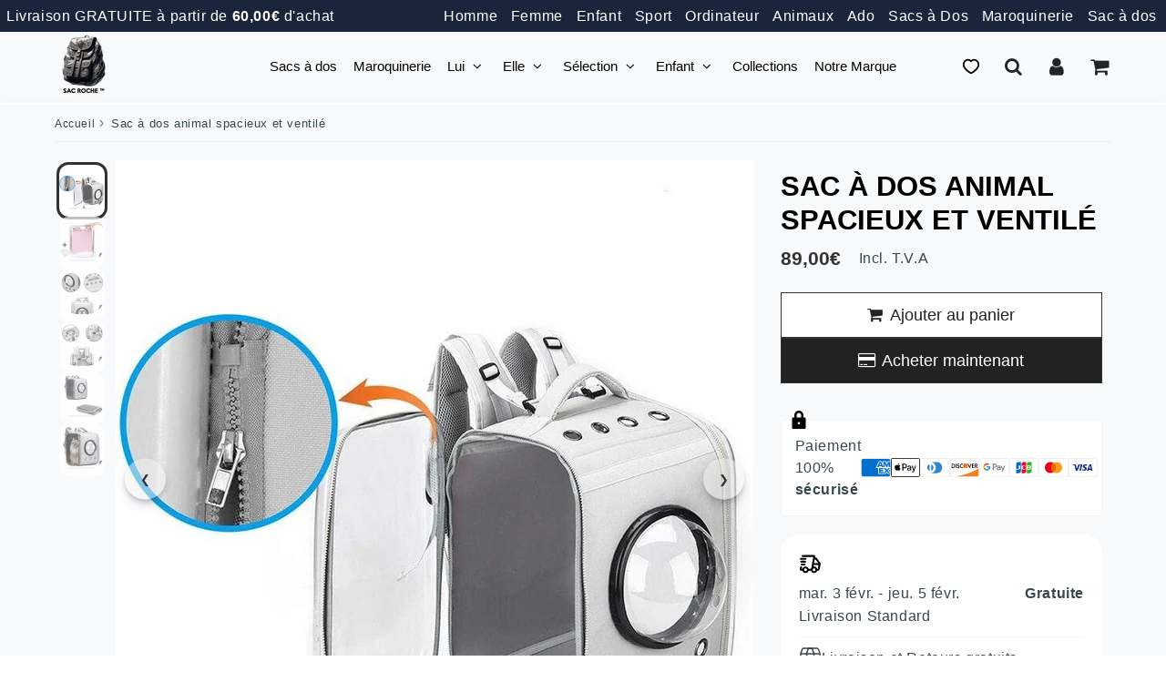

--- FILE ---
content_type: text/css
request_url: https://sacroche.fr/cdn/shop/t/43/assets/theme.css?v=166222477049801217641762523497
body_size: 83341
content:
/** Shopify CDN: Minification failed

Line 10437:84 Expected identifier but found "!"
Line 10814:1223 Unexpected "/"

**/
/* slick */  
.slick-slider{position:relative;display:block;box-sizing:border-box;-webkit-user-select:none;-moz-user-select:none;-ms-user-select:none;user-select:none;-webkit-touch-callout:none;-khtml-user-select:none;-ms-touch-action:pan-y;touch-action:pan-y;-webkit-tap-highlight-color:transparent}.slick-list{position:relative;display:block;overflow:hidden;margin:0;padding:0}.slick-list:focus{outline:0}.slick-list.dragging{cursor:pointer;}.slick-slider .slick-list,.slick-slider .slick-track{-webkit-transform:translate3d(0,0,0);-moz-transform:translate3d(0,0,0);-ms-transform:translate3d(0,0,0);-o-transform:translate3d(0,0,0);transform:translate3d(0,0,0)}.slick-track{position:relative;top:0;left:0;display:block;margin-left:auto;margin-right:auto}.slick-track:after,.slick-track:before{display:table;content:''}.slick-track:after{clear:both}.slick-loading .slick-track{visibility:hidden}.slick-slide{display:none;float:left;height:100%;min-height:1px}[dir=rtl] .slick-slide{float:right}.slick-slide img{display:block}.slick-slide.slick-loading img{display:none}.slick-slide.dragging img{pointer-events:none}.slick-initialized .slick-slide{display:block}.slick-loading .slick-slide{visibility:hidden}.slick-vertical .slick-slide{display:block;height:auto;border:1px solid transparent}.slick-arrow.slick-hidden{display:none}

/*============================================================================
#Normalize
==============================================================================*/
*, input, :before, :after {
  box-sizing:border-box;
}

article, aside, details, figcaption, figure, footer, header, hgroup, main, nav, section, summary {
  display: block;
}

audio, canvas, progress, video {
  display: inline-block;
  vertical-align: baseline;
}

input[type="number"]::-webkit-inner-spin-button,
input[type="number"]::-webkit-outer-spin-button {
  height: auto;
}

input[type="search"]::-webkit-search-cancel-button,
input[type="search"]::-webkit-search-decoration {
  -webkit-appearance: none;
}

button {
  cursor:pointer; 
}

button, select {
  appearance: none !important;
}

::-webkit-scrollbar-track {
  background: none; 
}

/*============================================================================
#Grid Setup
#Grid Columns Sizes
==============================================================================*/

/* Whole */
.one-whole {
  width: 100%;
  max-width: 100%;
}

/* Halves */
.one-half, .large--one-half {
  max-width: 50%; 
}

/* Thirds */
.one-third, .large--one-third {
  max-width: 33.333%;
  
}
.two-thirds, .large--two-thirds {
  max-width: 66.66667%;
}

/* Quarters */
.one-quarter, .large--one-quarter {
  max-width: 25%; 
}

.two-quarters, .large--two-quarters {
  max-width: 50%;  
}

.three-quarters, .large--three-quarters {
  max-width: 75%; 
}

/* Fifths */
.one-fifth, .large--one-fifth {
  max-width: 20%; 
}

.two-fifths, .large--two-fifths {
  max-width: 40%;
}

.three-fifths, .large--three-fifths {
  max-width: 60%;
}

.four-fifths, .large--four-fifths {
  max-width: 80%;
}

/* Sixths */
.one-sixth, .large--one-sixth {
  max-width: 16.66667%;
}

.two-sixths, .large--two-sixths {
  max-width: 33.33333%;
}

.three-sixths, .large--three-sixths {
  max-width: 50%;
}

.four-sixths, .large--four-sixths {
  max-width: 66.66667%;
}

.five-sixths, .large--five-sixths {
  max-width: 83.33333%;
}

/* Eighths */
.one-eighth, .large--one-eighth {
  max-width: 12.5%;
}

.two-eighths, .large--two-eighths {
  max-width: 25%;
}

.three-eighths, .large--three-eighths {
  max-width: 37.5%;
}

.four-eighths, .large--four-eighths {
  max-width: 50%;
}

.five-eighths, .large--five-eighths {
  max-width: 62.5%;
}

.six-eighths, .large--six-eighths {
  max-width: 75%;
}

.seven-eighths, .large--seven-eighths {
  max-width: 87.5%;
}

/* Tenths */
.one-tenth, .large--one-tenth {
  max-width: 10%;
}

.two-tenths, .large--two-tenths {
  max-width: 20%;
}

.three-tenths, .large--three-tenths {
  max-width: 30%;
}

.four-tenths, .large--four-tenths {
  max-width: 40%;
}

.five-tenths, .large--five-tenths {
  max-width: 50%;
}

.six-tenths, .large--six-tenths {
  max-width: 60%;
}

.seven-tenths, .large--seven-tenths {
  max-width: 70%;
}

.eight-tenths, .large--eight-tenths {
  max-width: 80%;
}

.nine-tenths, .large--nine-tenths {
  max-width: 90%;
}

/* Twelfths */
.one-twelfth, .large--one-twelfth {
  max-width: 8.33333%;
  
}

.two-twelfths, .large--two-twelfths {
  max-width: 16.66667%;

}

.three-twelfths, .large--three-twelfths {
  max-width: 25%;
 
}

.four-twelfths, .large--four-twelfths {
  max-width: 33.33333%;
 
}

.five-twelfths, .large--five-twelfths {
  max-width: 41.66667%;

}

.six-twelfths, .large--six-twelfths {
  max-width: 50%;
 
}

.seven-twelfths, .large--seven-twelfths {
  max-width: 58.33333%;
 
}

.eight-twelfths, .large--eight-twelfths {
  max-width: 66.66667%;

}

.nine-twelfths, .large--nine-twelfths {
  max-width: 75%;

}

.ten-twelfths, .large--ten-twelfths {
  max-width: 83.33333%;
 
}

.eleven-twelfths, .large--eleven-twelfths {
  max-width: 91.66667%;
 
}

/*================ Build Responsive Grid Classes ================*/

@media only screen and (max-width: 749px) {
  /* Whole */
  .small--one-whole {
    width: 100%;
    max-width: 100%;
  }
  /* Halves */
  .small--one-half {
    max-width: 50%;
  
  }
  /* Thirds */
  .small--one-third {
    max-width: 33.33333%;   
  }
  .small--two-thirds {
    max-width: 66.66667%;
  }
  /* Quarters */
  .small--one-quarter {
    max-width: 25%;
   
  }
  .small--two-quarters {
    max-width: 50%;
 
  }
  .small--three-quarters {
    max-width: 75%;
  }
  /* Fifths */
  .small--one-fifth {
    max-width: 20%;
  }
  .small--two-fifths {
    max-width: 40%;
  }
  .small--three-fifths {
    max-width: 60%;
  }
  .small--four-fifths {
    max-width: 80%;
  }
  /* Sixths */
  .small--one-sixth {
    max-width: 16.66667%;
  }
  .small--two-sixths {
    max-width: 33.33333%;
  }
  .small--three-sixths {
    max-width: 50%;
  }
  .small--four-sixths {
    max-width: 66.66667%;
  }
  .small--five-sixths {
    max-width: 83.33333%;
  }
  /* Eighths */
  .small--one-eighth {
    max-width: 12.5%;
  }
  .small--two-eighths {
    max-width: 25%;
  }
  .small--three-eighths {
    max-width: 37.5%;
  }
  .small--four-eighths {
    max-width: 50%;
  }
  .small--five-eighths {
    max-width: 62.5%;
  }
  .small--six-eighths {
    max-width: 75%;
  }
  .small--seven-eighths {
    max-width: 87.5%;
  }
  /* Tenths */
  .small--one-tenth {
    max-width: 10%;
  }
  .small--two-tenths {
    width: 20%;
  }
  .small--three-tenths {
    max-width: 30%;
  }
  .small--four-tenths {
    max-width: 40%;
  }
  .small--five-tenths {
    max-width: 50%;
  }
  .small--six-tenths {
    max-width: 60%;
  }
  .small--seven-tenths {
    max-width: 70%;
  }
  .small--eight-tenths {
    max-width: 80%;
  }
  .small--nine-tenths {
    max-width: 90%;
  }
  /* Twelfths */
  .small--one-twelfth {
    max-width: 8.33333%;
  }
  .small--two-twelfths {
    max-width: 16.66667%;
  }
  .small--three-twelfths {
    max-width: 25%;
  }
  .small--four-twelfths {
    max-width: 33.33333%;
  }
  .small--five-twelfths {
    max-width: 41.66667%;
  }
  .small--six-twelfths {
    max-width: 50%;
  }
  .small--seven-twelfths {
    max-width: 58.33333%;
  }
  .small--eight-twelfths {
    max-width: 66.66667%;
  }
  .small--nine-twelfths {
    max-width: 75%;
  }
  .small--ten-twelfths {
    max-width: 83.33333%;
  }
  .small--eleven-twelfths {
    max-width: 91.66667%;
  }
}


/*============================================================================
General Styles
==============================================================================*/

/*============================================================================
Sprites
==============================================================================*/
.sprite {
  display: block;
  text-indent: -9999px;
  background-repeat: no-repeat;
  background-position: 0 0;
}

/*============================================================================
#Basic Styles
==============================================================================*/
*, a, button {              
  -webkit-text-size-adjust:none ;          
  -webkit-tap-highlight-color:rgba(0,0,0,0) ;     
  -webkit-tap-highlight-color: transparent ;
}

html {
  box-sizing: border-box;
  font-size: 62.5%;
  height: 100%;
}

html, body {
  padding: 0;
  margin: 0;
  background-color: var(--colorBody );   
}
body {    
  -webkit-font-smoothing: antialiased;
  margin: 0;
  font-size: var(--baseFontSize);
  letter-spacing: 0.06rem;
  line-height: 1.6;
  background-color: var(--colorBody );  
  background-repeat: no-repeat;
  background-attachment: fixed;
  background-position: center;  
  font-weight:300;
  font-family: var(--bodyFontStack);
  color:var(--colorTextBody); 
  /*animation-delay: .1s; 
  animation-duration: .3s; 
  animation-fill-mode: both;
  animation-name: fadeInSF;*/
}

@media screen and (max-width: 749px) {  
  body {    
    background-size: cover; 
    font-size: var(--baseFontSizeMobile);  
  }  
}

.template-cart .main-content {
  max-width: var(--page-width);
  margin: 0 auto;
}

.no-template-index {
  padding:0 .8rem 1rem .8rem;
}

.mini-cart-modal button, .mini-cart-modal button *, .sticky-atc select {
  color:var(--colorTextBody); 
}

@media screen and (max-width: 1023px) {  
  .main-content {
    padding-top:var(--gutter-half);
  }
}

.template-index .main-content {
  padding-top:0;
}

.wrapper-full-page {
  padding:0 var(--gutter-half); 
}

.wrapper, .content { 
  max-width: var(--page-width);
  padding:0 var(--gutter-half);
  margin: 0 auto;  
}

.wrapper-reset { 
  padding:0; 
}

@media screen and (max-width:749px) {
  .main-content {
    padding-top:var(--gutter-half);
  }
  .wrapper.no-template-index {
    padding:15px;
  }
  
}

@media screen and (min-width: 750px) {
  .grid-border--right {
    border-right: 1px solid var(--colorBorder);
  }
  .grid-border--left {
    border-left: 1px solid var(--colorBorder);
  }
  .wrapper-full-page {
    padding:0 var(--gutter);
  }
}

/*============================================================================
#Typography
==============================================================================*/
input,
textarea,
button,
select {  
  border-radius:var(--btnBorderRadius)px;
  font-family:inherit;
  color:var(--colorTextBody); 
}

h1, h2, h3, h4, h5, h6,
.h1, .h2, .h3, .h4, .h5, .h6, .block-title {
  margin:0 0 0.67em 0;
  letter-spacing:var(--titleLetterSpacing);
  display: block;
  line-height: 1.2;
  font-family: var(--headerFontStack);
  font-weight: var(--headerFontWeight);  
  
  text-transform: uppercase;
  
}

/*
h1, .h1, .block-title {
  margin:0.67em 0;
}
*/

/*
h2, h3, h4, h5, h6,
.h2, .h3, .h4, .h5, .h6 {
  margin: 0 0 0.8em;
  line-height: 1.2;
}
*/

h1 a, h2 a, h3 a, h4 a, h5 a, h6 a {
  text-decoration: none;
  font-weight: inherit;
  color:inherit;
}

h1, .h1 {
  font-size: var(--h1FontSize);
  margin-top:0;
  margin-bottom: calc(var(--gutter) / 1.2);
}

.block-title h1 {
  margin:0 0 var(--gutter-quarter) 0;
}

h2, .h2 { font-size: var(--h2FontSize); } 
h3, .h3 { font-size: var(--h3FontSize); } 
h4, .h4 { font-size: var(--h4FontSize); } 
h5, .h5 { font-size: var(--h5FontSize); } 
h6, .h6 { font-size: var(--baseFontSize) } 

@media screen and (max-width: 749px) { 
  h1, .h1 {
    font-size: var(--h1FontSizeSm);
    margin-bottom: var(--gutter);
  }
  
  h2, .h2 { font-size: var(--h2FontSizeSm); } 
  h3, .h3 { font-size: var(--h3FontSizeSm); } 
  h4, .h4 { font-size: var(--h4FontSizeSm); } 
  h5, .h5 { font-size: var(--h5FontSizeSm); } 
  h6, .h6 { font-size: var(--baseFontSizeMobile) } 
  .title-primary {
    margin-top:var(--gutter);
  }
}

.h3 a, .h2 a, .h3 a { color: inherit; }

.shopify-section h1, .shopify-section h2, .shopify-section h3, .shopify-section h4, .shopify-section h5 {  
  color: var(--colorSectionTitles);
}

.rte h1, .rte h2, .rte h3, .rte h4, .rte h5 {
  color: var(--colorTextTitle);
}

p {
  margin: 0 0 12px 0;
}
p img {
  margin: 0;
}

em {
  font-style: italic;
}

b, strong {
  font-weight: bold;
}

small {
  font-size: 1.4rem;
}

sup, sub {
  position: relative;
  font-size: 60%;
  vertical-align: baseline;
}

sup {
  top: -0.5em;
}

sub {
  bottom: -0.5em;
} 

/*================ Blockquotes ================*/
blockquote, q { quotes: none; }

blockquote:before,
blockquote:after,
q:before,
q:after { content: none; }

blockquote {    
  font-style: italic;
  margin: 0 0 var(--gutter);  
  /* border-left: 1px solid var(--colorBorder); */
}

blockquote cite {
  padding: 2rem 5rem;
  display:inline-block;
  position:relative;
}

blockquote cite:before {
  font-family: "FontAwesome";
  content: "\f10d";
  font-size: 2.5rem; 
  opacity:0.4;
  position: absolute;
  top: 1rem;
  left: 1rem;
}

/*================ Code ================*/
code, pre {
  background-color: #faf7f5;
  font-family: Consolas,monospace;
  font-size: 1rem;
  border: 0 none;
  padding: 0 2px;
  color: #51ab62;
}

pre {
  overflow: auto;
  padding: 0.5em;
  margin: 0 0 1em;
}

/*================ Horizontal Rules ================*/
hr {
  clear: both;
  border:none;
  border-top: 1px solid var(--colorFooterText);
  opacity:0.2;  
  margin: var(--gutter-half) auto;  
}

hr.hr--small {
  margin: var(--gutter-quarter) auto;
}

hr.hr--clear {
  border-top-color: transparent;
}

/*================ Section ================*/

.section-header {
  background-color: var(--colorSectionTitlesBg);
  width: 100%;
  display: flex;  
  align-items:center;
  padding:calc(var(--gutter) / 1.5) 0;
}
.section-header--center {
  justify-content: center;
}

.section-header-template {
  padding:var(--gutter) 0;
  justify-content:space-between;
}
.section-header--no-padding { 
  padding-left: 0;
  padding-right: 0;
}
.section-header--padding {
  padding-left: 8px;
  padding-right: 8px;
}
.section-inner {
  padding-bottom:var(--section-spaced);
}
.section-header--title {
  margin:0;
}

.section-header .section-title {
  margin: 0;
}
@media screen and (max-width: 749px) {
  .section-header {
    flex-direction:column;
    text-align: center;
    padding:12px;
  }

  .section-header .section-header--link {
    text-align: center;
  }
  
  .section-header .section-title {
    text-align: center;
  }
}

.section-header .section-header--divider {
   margin: 15px auto; 
}

.section-header.section-header--layout-2 .h1 {
  padding: 10px;
}

@media screen and (max-width: 749px) {
  .section-header .section-header--divider * {
    margin: 10px auto;
  }
}
@media screen and (min-width: 1024px) {
 
  .section-header.section-header--layout-0 .h1 {
    margin-left: 0;
    margin-right: auto;
  }
  .section-header.section-header--layout-1, .section-header.section-header--layout-2 {
    display: block;
    text-align: center;
  }
  .section-header.section-header--layout-1 .section-header--right,
  .section-header.section-header--layout-2 .section-header--right {
   float:none;
    margin:0 auto;
  }
  .section-header.section-header--layout-2 .h1 {
    position: relative;    
  }
  .section-header.section-header--layout-2 .h1:before, .section-header.section-header--layout-2 .h1:after {
    content: "";
    display: inline-block;
    width: 5%;
    margin: 0 0.5em 0 -50%;
    vertical-align: middle;
    border-bottom: 1px solid;
  }
  .section-header.section-header--layout-2 .h1:after {
    margin: 0 -50% 0 0.5em;
  }
}

.section-header--right .form-horizontal {
  display: inline-block;
  vertical-align: middle;
}

@media screen and (min-width: 750px) {
  .section-header--right {
    float:right;
  }  
  .sortbyheader {
    margin:0 0 var(--gutter-half) auto; 
  }
}
.sortbyheader {
  padding:0 var(--gutter-half); 
  overflow:hidden;
  text-align:center;
}

.section-header .link {
  color:var(--colorTextBody); 
}

/*============================================================================
#Rich Text Editor 
==============================================================================*/
.rte {
  margin-bottom: var(--gutter-half);
}

.rte img {
  max-width: 100%;
  width:auto;
  height: auto;
}

.rte h1, .rte h2, .rte h3, .rte h4, .rte h5, .rte h6,
.rte .h1, .rte .h2, .rte .h3, .rte .h4, .rte .h5, .rte .h6 {
  margin-top: 0.8em;
}

.rte > div {
  margin-bottom: 12px;
}
.rte ul, .rte ol {
  margin-left: 35px;
}
.rte ul ul {
  list-style: circle outside;
}
.rte li {
  margin-bottom: 0.4em;
}
.rte table {
  table-layout: fixed;
}
.rte ul li, .rte ul li {  
  list-style:none;
  padding-left:0;
  margin-left:0;
}

.rte ul, .se-meta ul  {
  margin-left:0;
  padding-left:0;
}
.rte ul li, .se-meta ul li {
  list-style: none;
  position:relative;
  margin-left:0;
  padding-left:18px;
}
.rte ul li:before, .rte ul li:before,
.se-meta ul li:before, .se-meta ul li:before {
  display:inline-block;
  position:absolute;
  top:1px;
  left:0;
  line-height:18px;
  font-size:8px;
  margin-right:7px;
  font-family: FontAwesome;
    
  content: "\f111";  
  line-height:25px;
  float:left;
  
  
  
  
  
    
}

/*============================================================================
#Links and Buttons
==============================================================================*/
a {
  color: var(--colorLink);
  text-decoration: none;
  background: transparent;
  filter: brightness(100%);
}

.btn-link { width:100%; margin-top:12px; margin-bottom:0; }

a:hover,
a:focus {
  color: var(--colorLinkHover);  
}

button {
  overflow: visible;
}

button[disabled],
html input[disabled],
.shopify-payment-button__button[disabled] {
  cursor: not-allowed;
}
.btn-atc[disabled], .shopify-payment-button__button--unbranded[disabled], .shopify-payment-button-custom[disabled] {
  /*background:var(--colorError) !important;*/
    background: #444 !important;
    color: #FFF;
    cursor: not-allowed;
}

.btn, input.btn-secondary, .btn-secondary, 
.shopify-payment-button__button--unbranded, .header-cart-btn, 
input[type="submit"] {  
  display: inline-block;
  letter-spacing:var(--btnLetterSpacing);
  padding: var(--btnPadding);
  margin: 0;
  line-height: 1;
  text-decoration: none;
  text-align: center;
  vertical-align: middle; 
  cursor: pointer;
  -webkit-appearance: none;
  -moz-appearance: none;
  border:none;
  border-radius:var(--btnBorderRadius);
  font-family: var(--accentFontStack);
  font-weight: var(--btnFontWeight);
  font-size: var(--btnFontSize);
  
  transition: background-color 0.2s ease-out; 
  background-color: var(--colorBtnPrimaryBg);
  color: var(--colorBtnPrimaryText);
  filter: brightness(100%);
}

.btn:hover, .btn:focus {
  color: var(--colorBtnPrimaryText); 
  filter: brightness(98%) !important;
}

.btn-atc {
  width:100%;
  font-size: var(--btnAtcFontSize);
  color: var(--colorBtnAtcText);
  background: var(--colorBtnAtcBg);  
  box-shadow:inset 0 0 0 var(--sizeBtnAtcBorder) var(--colorBtnAtcBorder);
  padding: var(--btnAtcPadding);
}
.btn-atc:hover, .btn-atc:focus {
  color: var(--colorBtnAtcTextHover);
  background: var(--colorBtnAtcBgHover); 
 
}

.btn-primary {   
  color: var(--colorBtnPrimaryText);
  background: var(--colorBtnPrimaryBg); 
  box-shadow:inset 0 0 0 var(--sizeBtnPrimaryBorder) var(--colorBtnPrimaryBorder);
}


.btn-primary:hover, .btn-primary:focus  { 
  color: var(--colorBtnPrimaryTextHover);
  background: var(--colorBtnPrimaryBgHover); 
  box-shadow:inset 0 0 0 var(--sizeBtnPrimaryBorder) var(--colorBtnPrimaryBorderHover);
}

.btn-secondary {
  color: var(--colorBtnSecondaryText);
  background: var(--colorBtnSecondaryBg);   
  box-shadow:inset 0 0 0 var(--sizeBtnSecondaryBorder) var(--colorBtnSecondaryBorder);
}


.btn-secondary:hover, .btn-secondary:focus {
  color: var(--colorBtnSecondaryTextHover);
  background: var(--colorBtnSecondaryBgHover); 
  box-shadow:inset 0 0 0 var(--sizeBtnSecondaryBorder) var(--colorBtnSecondaryBorderHover);
}

.btn-third { 
  color: var(--colorBtnThirdText);
  background: var(--colorBtnThirdBg); 
  box-shadow:inset 0 0 0 var(--sizeBtnThirdBorder) var(--colorBtnThirdBorder);
}



.btn-third:hover, .btn-third:focus {
  color: var(--colorBtnThirdTextHover);
  background: var(--colorBtnThirdBgHover); 
  box-shadow:inset 0 0 0 var(--sizeBtnThirdBorder) var(--colorBtnThirdBorderHover);
}

.btn-buynow, .shopify-payment-button__button--unbranded,
.shopify-cleanslate ._3DL4HVlgeOhG7Paj6K8DqS, .shopify-payment-button-custom {
  font-size: var(--btnAtcFontSize);
  color: var(--colorBtnBuyNowText);
  background: var(--colorBtnBuyNowBg);
  border-radius: var(--btnBorderRadius)px;
  padding: var(--btnAtcPadding);
}

.shopify-payment-button__button--unbranded {
  border: 1px solid transparent;
  text-decoration: none;
  text-align: center;
  vertical-align: middle;
  cursor: pointer;
  border-radius: var(--radius);
  font-family: var(--accentFontStack);
  font-weight: var(--btnFontWeight);
  font-size: var(--btnFontSize);
  border-radius: var(--btnBorderRadius);
  height:auto !important;
}

.shopify-payment-button__button--unbranded:hover:not([disabled]), .shopify-payment-button-custom:hover:not([disabled]) {  
  color: var(--colorBtnBuyNowText);
  background: var(--colorBtnBuyNowBg);
  filter: brightness(98%) !important;
}

.shopify-payment-button__button--branded .shopify-cleanslate div  {
    padding: var(--btnAtcPadding) !important;
    border: none !important;
}

.shopify-payment-button__button--branded .shopify-cleanslate span {
    font-size: var(--btnAtcFontSize) !important;
    
}

.btn-secondary,
input.btn-secondary {
  background-color: var(--colorBtnSecondaryBg);
  color: var(--colorBtnSecondaryText);
}

input.btn-secondary i {
  color: var(--colorBtnSecondaryText);
}

.btn--small { 
   padding: 6px 11px !important;
   font-size: var(--btnFontSize);
   width:auto;
}

.btn.btn--full {
  width: 100%;
}  

.btn i, .shopify-payment-button__button--unbranded i {    
  color: inherit;
}

@media screen and (max-width:749px) {
  .btn-atc {
    width:100%;
  }
  .grid-uniform .btn {
    font-size: 1.4rem;
  }
}  

.section-btns {
  width:100%;
  text-align:center; 
  padding:var(--gutter) 0;
}

@media screen and (min-width:750px) {
  .section-btns { 
    margin-bottom:var(--gutter-half);
  }
}

.shopify-payment-button { display:block; }

.cont-add-btns .shopify-payment-button__more-options { 
  color:#000; visibility:visible ; padding:5px 0px ; 
  margin:5px 0 0px 0 ;  
  font-size:15px !important; 
}

.cont-add-btns .shopify-cleanslate ._3DL4HVlgeOhG7Paj6K8DqS {
  margin:0; 
  border-radius: var(--btnBorderRadius);
}

.cont-add-btns { 
  padding-top:1.5rem;
  clear:both;
  gap:var(--gutter);
}

@media screen and (max-width:749px) {

  .cont-add-btns .col50:first-child {  
    margin-bottom:1rem;
  }
}

@media screen and (min-width:750px) {
  .cont-add-btns {    
    display:flex;
    justify-content: space-between;
    flex-direction: column;
  }
  .cont-add-btns .col50{  
    width:100%;
    max-width:100%;
  } 
}

.shopify-cleanslate ._3DL4HVlgeOhG7Paj6K8DqS { margin-bottom:15px ; }

.grid-uniform .addToCart:before {
  display:none; 
}

#cont-form .addtocart-skake, #cont-form2 .addtocart-skake, #cont-form3 .addtocart-skake {
  animation: shake2 4.72s ease infinite;
}
.cont-shake { display:inline-block; }
.cont-shake button, .cont-shake .shopify-payment-button__button {
  animation: shake2 4.72s ease infinite;
}
.cont-shake button.shopify-payment-button__more-options {
  animation: none;
}

.grid-uniform .addToCart:hover, .grid-uniform .addToCartBis:hover, .grid-uniform .addToCart2:hover, .grid-uniform .addToCart:hover {
  opacity:0.9;
}

@media(max-width:749px){
  .shopify-payment-button { width:100%; } 
  .col50 .cont-shake {
    display:block;
  }  
}
.selector-wrapper {
  display:none ; 
}

.selector-wrapper select { display:none; }



.addToCartProduct:before { display:none !important; }
/*================ Force an input/button to look like a text link ================*/
.text-link {
  display: inline;
  border: 0 none;
  background: none;
  padding: 0;
  margin: 0;
}

/*============================================================================
#Lists
==============================================================================*/
ul, ol { margin: 0 0 1em; padding: 0; }
ul { list-style: none outside; }
ol { list-style: decimal; }
ol, ul.square, ul.disc { margin-left: 20px; }
ul.square { list-style: square outside; }
ul.disc { list-style: disc outside; }
ol.alpha { list-style: lower-alpha outside; }
ul ul, ul ol,
ol ol, ol ul { margin: 4px 0 5px 20px; }
li { margin-bottom: 0.25em; }
.inline-list li { display: flex; align-items:center; margin-bottom: 0; }
.liv_carac {
  list-style:none;
  padding-left:0;
  margin-left:0 ;
  margin-bottom:25px;
}
.rte ul.liv_carac { margin-bottom:0 ; }

@media screen and (min-width: 750px) {
  .legal-links { margin-bottom:0; }
}

/*============================================================================
#Tables
==============================================================================*/
table {
  border-collapse: collapse;
  border-spacing: 0;
  min-width: 50%;
}

table.full {
  width: 100%;
  margin-bottom: 12px ;
}

th {
  font-weight: bold;
}

th, td {
  text-align: left;
  padding: 12px ;
  border: 1px solid var(--colorBorder);
}


/*============================================================================
#Media, Images and Iframes
==============================================================================*/
.media {
  display: block;
  position: relative;
  overflow: hidden;
}
.media-hidden {
  display: block;  
  overflow: hidden;
}
.media > img, .media > picture {
  object-fit: cover;
  object-position: center center;
  transition: opacity 0.4s cubic-bezier(0.25, 0.46, 0.45, 0.94);
  display: block;
  max-width: 100%;
  position: absolute;
  top: 0;
  left: 0; 
}

img {  
  max-width:100%;
  height:auto;
  border: 0 none;  
}

svg:not(:root) {
  overflow: hidden;
}

img.auto, .grid-item img, .grid-item iframe {
  max-width: 100%;
}

video {
 
  display: block;    
  margin: 0 0 15px 0; 
}

.videos-content .small--one-whole {
  margin: 0 auto ; 
}

.video-wrapper {
  position: relative;
  overflow: hidden;
  max-width: 100%;
  padding-bottom: 56.25%;
  height: 0;
  height: auto;
}

.video-wrapper iframe, .video-wrapper video, .video-wrapper svg {
  border:none;
  position: absolute;
  top: 0;
  left: 0;
  width: 100%;
  height: 100%;
}
 
@media screen and (max-width: 600px) { 
  .video-wrapper.video-zoom-true {
    height: 100vh;
    padding:0 !important;
  }
  .video-zoom-true video, .video-zoom-true iframe  {     
    width: 100%;
    height: 100vh;
    top: 50%;
    left: 50%;
    background-position: center;
    object-fit: cover;
    object-position: 50% 50%;
    transform: translate3d(-50%,-50%,0);
  } 
}

.placeholder-video {
  position:relative;
}

.placeholder-video i {
  background-color:rgba(0,0,0, 0.7);
  border-radius:50px;
  width:45px;
  padding-left:4px;
  display:flex;
  justify-content:center;
  align-items:center;
  height:45px;
  color:rgba(255,255,255); 
  font-size:2.1rem;
  position:absolute;
  top:50%;
  left:50%;
  transform:translate(-50%, -50%);
}

model-viewer { width:580px; height:580px; max-width:100%; }

/*============================================================================
#Forms
==============================================================================*/
form { 
  margin-bottom: var(--gutter-half);  
}

.cont-form {
  margin-top:var(--gutter-half);
  max-width:600px;
}

.form-int {
  /* padding:0 var(--gutter-quarter); */
  padding:0;
  width:100%;
  max-width:600px;
}

.form-int select {
  max-width:300px;
}

@media screen and (min-width:750px) {
  form {
    margin-bottom: var(--gutter);  
  }
}

#customer_login {  
  margin: 25px 0;
}

button,
input[type="text"],
input[type="search"],
input[type="password"],
input[type="email"],
input[type="file"],
input[type="number"],
input[type="tel"],
input[type="submit"],
textarea {
  -webkit-appearance: none;
  -moz-appearance: none;  
}

input,
textarea,
select,
fieldset { 
  padding: 8px 12px;
  background: transparent;
  border-radius: var(--radius);
  max-width: 100%;
  min-height:48px;
}

.input-full {
  width: 100%;
}

fieldset {
  border: 1px solid var(--colorBorder);
    padding: 12px  0;
}

legend {
  border: 0;
  padding: 0;
}

optgroup {
  font-weight: bold;
}

input {
  display: inline-block;
  width: auto;
}

button,
input[type="submit"] {
  cursor: pointer;
}

*, button:focus, a:focus { outline: none ; outline: 0 ; }

/*================ Input width and border ================*/
input[type="text"], input[type="search"], input[type="password"], input[type="email"], input[type="file"], input[type="number"], input[type="tel"], textarea, select {
  border: 1px solid var(--colorBorder);
  background-color: rgba(var(--colorTextBody ), 0.1);
  width: 100%;
  max-width: 100%;
  display: block;
  margin: 0 0 15px 0;
}
input[type="text"][disabled], input[type="search"][disabled], input[type="password"][disabled], input[type="email"][disabled], input[type="file"][disabled], input[type="number"][disabled], input[type="tel"][disabled], textarea[disabled], select[disabled], input[type="text"].disabled, input[type="search"].disabled, input[type="password"].disabled, input[type="email"].disabled, input[type="file"].disabled, input[type="number"].disabled, input[type="tel"].disabled, textarea.disabled, select.disabled {
  cursor: not-allowed;
  background-color: var(--disabledGrey);
  border-color: var(--disabledBorder);
}
input[type=number] {
  -moz-appearance: textfield;
  appearance: textfield;
  margin: 0;
}

.template-cart input[type="number"] {
  margin:0; 
  max-width:90px;
}

@media screen and (max-width: 749px) {
  select {
    margin-bottom:15px; 
  }
}

textarea {
  min-height: 100px;
}

input[type="checkbox"],
input[type="radio"] {
  display: inline;
  margin: 0;
  padding: 0;
}

select {
  -webkit-appearance: none;
  -moz-appearance: none;
  appearance: none;
  background-image: url('//sacroche.fr/cdn/shop/t/43/assets/arrow-down.svg?v=145817572393679453621761300023');
  background-repeat: no-repeat;
  background-position: right 10px center;
  padding-right: 28px;
  text-indent: 0.01px;  
  cursor: pointer;  
}

select::-ms-expand {
  display: none;
}

@media screen and (min-width: 1024px) {
  select {
    max-width:340px;
  }
}

/*================ Form labels ================*/
label, legend {
  display: block;
  margin-bottom: 10px;
}
label.inline, legend.inline {
  display: inline;
}
.form-horizontal label.hidden-label, .form-horizontal legend.hidden-label, label.hidden-label, legend.hidden-label {
  height: 0;
  width: 0;
  margin-bottom: 0;
  overflow: hidden;
}
.ie9 .form-horizontal label.hidden-label, .ie9 .form-horizontal legend.hidden-label, .ie9 label.hidden-label, .ie9 legend.hidden-label, .lt-ie9 .form-horizontal label.hidden-label, .lt-ie9 .form-horizontal legend.hidden-label, .lt-ie9 label.hidden-label, .lt-ie9 legend.hidden-label {
  height: auto;
  margin-bottom: 2px;
  overflow: visible;
}

/*================ We don't want the same label treatment for checkboxes/radios ================*/
input[type="checkbox"] + label,
input[type="radio"] + label {
  font-weight: normal;
}

label[for] {
  cursor: pointer;
}

.label-hint {
  color: #999;
}

/*================ Horizontal Form ================*/
form.form-horizontal, .form-horizontal {
  margin-bottom: 0;
}
form.form-horizontal input[type="text"], .form-horizontal input[type="text"], form.form-horizontal input[type="search"], .form-horizontal input[type="search"], form.form-horizontal input[type="password"], .form-horizontal input[type="password"], form.form-horizontal input[type="email"], .form-horizontal input[type="email"], form.form-horizontal input[type="file"], .form-horizontal input[type="file"], form.form-horizontal input[type="number"], .form-horizontal input[type="number"], form.form-horizontal input[type="tel"], .form-horizontal input[type="tel"], form.form-horizontal textarea, .form-horizontal textarea, form.form-horizontal select, .form-horizontal select, form.form-horizontal label, .form-horizontal label {
  display: inline-block;
  margin-bottom: 0;
  width: auto;
}

.main-content .search-bar input::-webkit-input-placeholder,  
.main-content .search-bar input::-moz-placeholder, 
.main-content .search-bar input:-ms-input-placeholder, 
.main-content .search-bar input:-moz-placeholder { 
  color:var(--colorTextBody ) !important; 
}
.main-content .search-bar input,
.main-content .search-bar i { 
  color:var(--colorTextBody ) !important; 
}

/*================ Error styles ================*/

input[type="text"].error, input[type="search"].error, input[type="password"].error, input[type="email"].error, input[type="file"].error, input[type="number"].error, input[type="tel"].error, textarea.error {
  border-color: var(--errorRed);
  background:none;
  color: var(--errorRed);
}

label.error {
  color: var(--errorRed);
}

/*================ Input Group ================*/
.input-group {
  position: relative;
  display: table;
  border-collapse: separate;
}
.input-group .input-group-field:first-child, .input-group .input-group-btn:first-child, .input-group .input-group-btn:first-child > .btn, .input-group input[type="hidden"]:first-child + .input-group-field, .input-group input[type="hidden"]:first-child + .input-group-btn > .btn {
  border-radius: var(--radius) 0 0 var(--radius);
  border-right: none;
}
.input-group .input-group-field:last-child, .input-group .input-group-btn:last-child > .btn {
  border-radius: 0 var(--radius);
}
.input-group input::-moz-focus-inner {
  border: 0;
  padding: 0;
  margin-top: -1px;
  margin-bottom: -1px;
} 

.input-group-field,
.input-group-btn {
  display: table-cell;
  vertical-align: middle;
  margin: 0;
}

.input-group .btn,
.input-group .input-group-field {
 min-height:3.8rem;
}

.input-group .input-group-field {
  width: 100%;
  margin-bottom: 0;
  border:none;
  border-color: var(--colorBorder);
    border-right: none;
}

.input-group-btn {
  position: relative;
  white-space: nowrap;
  width: 1%;
  padding: 0;
}

.form-spacer {
  margin: 0 12px ;
}

/*============================================================================
#Icons
==============================================================================*/

.icon-fallback-text .fallback-text {
  display: none;  
}

.supports-fontface .icon-fallback-text .fallback-text {
  clip: rect(0 0 0 0);
  overflow: hidden;
  position: absolute;
  height: 1px;
  width: 1px;
}

/*================ Button icons ================*/
.btn-atc:before, .shopify-payment-button__button--unbranded:before, .cart-row button[type=submit]:before, .form-grid-btn:before, .form-grid .btn:before {
  content:"\f07a";
  padding-right:3px;
  display:inline-block;
  position:relative;
  font-family:FontAwesome; 
}


.btn-atc:before, .cart-row button[type="submit"]:before {
  content:"\f07a";  
}










.shopify-payment-button__button--unbranded:before, .shopify-payment-button-custom:before {
  content:"\f09d" !important; 
  margin-right:4px;
}

.icon-cart {
  line-height: 0;
}

.icon-cart:before {
  position: relative;
  top: -2px;
  font-size: 1.9rem;
  line-height: 1.2rem;
  vertical-align: middle;
  margin-right: 6px;
}

.payment-icons {
  cursor: default;
  margin: 0;
}
.payment-icons li {
  margin: 0 var(--gutter-quarter) var(--gutter-quarter);
  color: var(--colorFooterSocialLinks);
  cursor: default;
}
.payment-icons .icon {
  font-size: 30px;
  line-height: 30px;
}
.payment-icons .fallback-text {
  text-transform: capitalize;
}
.social-icons li {
  margin: 0 calc(var(--gutter)/3) 0 0;
    vertical-align: middle;
}
.social-icons li .icon {
  font-size: 20px;
  line-height: 16px;
}
.social-icons li a, .social-icons li svg {
  color: var(--colorFooterSocialLinks);
  fill: var(--colorFooterSocialLinks);
  transition: color 0.2s ease-out;
}
.social-icons li a:hover, .social-icons li svg:hover {
  color: var(--colorFooterSocialLinks);
  transition: color 0.05s ease-in;
}

ul.social-icons {
  margin-bottom: 0;
}

.svg-icons {
  min-height:90px;
}

.custom-content svg {
  height:auto;
}

.custom-content svg , .custom-content rect, .custom-content path, .custom-content polyline, .custom-content line {
  stroke: var(--colorSvg); 
  fill: var(--colorSvg); 
}

.social-sharing {
  padding-top: var(--gutter-half); 
}
.social-sharing a {
  display: inline-block;
  color: #fff;
  border-radius: 2px;
  margin: 0 10px 10px 0;
  height: var(--shareButtonHeight);
  line-height: var(--shareButtonHeight);
  text-decoration: none;
  font-weight: normal;
}
.social-sharing a:hover {
  color: #fff;
}
.social-sharing span {
  display: inline-block;
  vertical-align: top;
  height: var(--shareButtonHeight);
  line-height: var(--shareButtonHeight);
  font-size: 1.2rem;
}
.social-sharing .icon {
  padding: 0 5px 0 10px;
}
.social-sharing .icon:before {
  line-height: var(--shareButtonHeight);
}
.social-sharing.is-large a {
  height: calc(var(--shareButtonHeight)*2);
    line-height:  calc(var(--shareButtonHeight)*2);
}
.social-sharing.is-large a span {
  height:  calc(var(--shareButtonHeight)*2);
  line-height:  calc(var(--shareButtonHeight)*2);
  font-size: 1.8rem;
}
.social-sharing.is-large a .icon {
  padding: 0 10px 0 18px;
}
.social-sharing.is-large a .icon:before {
  line-height:  calc(var(--shareButtonHeight)*2);
}

.share-title {
  font-weight: 900;
  font-size: 1.2rem;
  padding-right: 10px;
}
.is-large .share-title {
  padding-right: 16px;
}
.share-facebook {
  background-color: #3b5998;  
}

.share-twitter {
  background-color: #00aced;  
}

.share-pinterest {
  background-color: #cb2027;
}

.share-fancy {
  background-color: #4999dc;  
}

.share-google {
  background-color: #dd4b39; 
}
@media screen and (max-width: 749px) {
  ul.social-icons {
    text-align: center;
  }
}

/*================ Clean Buttons ================*/
.social-sharing.is-clean a {
  background-color: #fff;
  border: 1px solid var(--shareBorderColor);
  color: #333;
  height: var(--shareButtonCleanHeight);
  line-height: var(--shareButtonCleanHeight);
}
.social-sharing.is-clean a span {
  height: var(--shareButtonCleanHeight);
  line-height: var(--shareButtonCleanHeight);
  font-size: 1.3rem;
}

.social-sharing.is-clean a:hover {
  background-color: #f9f9f9;
}

.social-sharing.is-clean a .share-title {
  font-weight: normal;
  color: #333;
}

.social-sharing.is-clean .fa-facebook {
  color: #3b5998;
}

.social-sharing.is-clean .fa-twitter {
  color: #00aced;
}

.social-sharing.is-clean .fa-pinterest {
  color: #cb2027;
}
@media screen and (max-width: 749px) {
  .social-sharing.is-clean a {
    margin-right:0px; 
  }
  .social-sharing.is-clean a span {
    font-size: 1.1rem;
  }
}

/*============================================================================
#Notes and Form Feedback 
==============================================================================*/
.note,
.errors {
  border-radius: var(--radius);
  padding: 12px ;
  margin-bottom: 12px ;
  border: 1px solid transparent;
}
.note ul, .errors ul,
.note ol, .errors ul {
  margin-top: 0;
  margin-bottom: 0;
}

.note li:last-child, .errors li:last-child {
  margin-bottom: 0;
}

.note p, .errors p {
  margin-bottom: 0;
}

.note {
  border-color: var(--colorBorder);
}

.errors ul {
  list-style: disc outside;
  margin-left: 20px;
}

.form-success {
  color: #FFF;
  background-color: var(--successGreen);
  border-color: var(--successGreen);
  padding: 0.5em;
}

.form-error,
.errors {
  color: #FFF;
  background-color: var(--errorRedBg);
  border-color: var(--errorRed);
  padding: 0.5em;
}

.cart-message-error {
  margin:1rem;
}

/*============================================================================
#Demo Styles - for empty store state
==============================================================================*/
.demo-image {
  background: url('//cdn.shopify.com/s/files/1/0383/9765/t/1/assets/blankslate-producticon.png?4') no-repeat center center #eee;
  display: block;
  text-align: center;
  padding: 100px 0;
  color: #aaa;
  font-size: 0.875rem;
  text-decoration: none;
}

/*============================================================================
#Pagination
==============================================================================*/
.pagination-border-top {
  margin-top: var(--gutter) ;
  padding-top: var(--gutter) ;
  border-top: 1px solid var(--colorBorder);
}

/*================ Custom Pagination ================*/
.pagination-custom {
  display: inline-block;
  padding-left: 0;
  margin: 0 0 var(--gutter);
}

.pagination-custom > li {
  display: inline;
}

.pagination-custom > li > a,
.pagination-custom > li > span {
  position: relative;
  float: left;
  padding: 8px 15px;
  margin-left: -1px;
  line-height: 1.42;
  text-decoration: none;
}

.pagination-custom > li:first-child > a,
.pagination-custom > li:first-child > span {
  margin-left: 0;
}

.pagination-custom > .active > a,
.pagination-custom > .active > span,
.pagination-custom > .active > a:hover,
.pagination-custom > .active > span:hover,
.pagination-custom > .active > a:focus,
.pagination-custom > .active > span:focus {
  z-index: 2;
  cursor: default;
  color: var(--colorTextBody );
}

.pagination-custom > .disabled > span,
.pagination-custom > .disabled > a,
.pagination-custom > .disabled > a:hover,
.pagination-custom > .disabled > a:focus {
  color: #999999;
  cursor: not-allowed;
}

.pagination-custom-lg > li > a,
.pagination-custom-lg > li > span {
  padding: 10px 16px;
  font-size: 1.8rem;
}

.pagination-custom-sm > li > a,
.pagination-custom-sm > li > span {
  padding: 5px 10px;
  font-size: 0.75rem;
}

/*============================================================================
# Grids and List Views
==============================================================================*/
.flex-grow-none {
  justify-content:center;
}
.flex-grow-none .grid-item:not(.product-description) {
  flex-grow: 0; 
}

.grid-uniform  {
  margin: 0 calc(-1 * var(--gutter-quarter)) 0 calc(-1 * var(--gutter-quarter));
}

.grid-item  {
  width:100%;
  padding: var(--gutter-quarter);
}

@media only screen and (min-width: 750px) {
  .grid-uniform  {
    margin: 0 calc(-1 * var(--gutter-half)) 0 calc(-1 * var(--gutter-half));
  }
  .grid-item  {
    padding: var(--gutter-half);
  }
}

.grid-item-flex {
  display:flex;
  flex-direction:column;
  justify-content:space-between;
}

.grid-item .grid-uniform, .grid-uniform .grid-uniform  {
  margin:0;
}

.grid-content {
  display:flex;
  flex-wrap:wrap; 
  position:relative;
  align-content:center;
  flex:1;
}

.grid-uniform {
  display: flex;
  flex-wrap: wrap;  
}

.grid-uniform--inner {
  padding-left:0;
}

.grid-uniform--inner .grid-item {
  padding:0;
}

.grid-uniform .grid-container {
  padding-top:0;
}



@media screen and (max-width: 749px) {
  
  .grid-uniform.scroll-x {
    justify-content: flex-start;
    flex-wrap: nowrap;
    overflow-x: scroll;  
    -webkit-overflow-scrolling: touch;
    padding-bottom: 2rem;      
  }
 
  .grid-uniform.scroll-x .grid-item {
    width: 85vw;
    flex: 0 0 85vw;
  }
  .grid-uniform.scroll-x .grid-item.small--one-half {
    max-width: 46%;
  }
  /*.grid-uniform.scroll-x .grid-item.small--one-third {
    max-width: 30%;
  }*/
}

.collection-filters {
  padding-left:0;
  padding-right:0;
}

.grid-uniform .grid-item { 
  position: relative;
  margin-bottom: 0;
  
  width: 100%;
}

.grid-uniform > .grid-item-column {  
  display:flex;
  flex-direction: column; 
  justify-content: space-between;
  flex-wrap: wrap;
  display: flex; 
}
@media screen and (min-width: 1024px) {
  .collection-zoom .grid-item {
    padding: 10px;
    transition: all 200ms ease-in;
    transform: scale(1);
  }

  .collection-zoom .grid-item:hover {
    background:var(--colorBody );  
    box-shadow: 0px 0px 25px #ddd;
    z-index: 900;
    position: relative;
    transition: all 200ms ease-in;
    transform-origin: center center;
    transform: scale(1.1);
  }
}

.border-true .grid-item, .border-true .slick-slide {
  padding: 10px;
}
.border-true .grid-item .product-grid-item, .border-true .slick-slide .product-grid-item {
  padding: 10px;
  border: 1px solid var(--colorTextBody );
}

.product-grid-item {
  height: 100%;
  display: flex;
  flex-direction: column;
  flex: 1; 
  cursor: pointer;
  position: relative; 
}
.product-grid-item:hover {
  cursor: pointer;
}
.product-grid-item .product-grid-image--centered {
  position: relative;
}

.grid-crop-title { overflow:hidden; }

.cont-badges-star {
  margin-bottom:var(--gutter-half);
}

.cont-slider .product-grid-item {
  margin-bottom: 0;
}

.product-grid-item .h3 {
  text-transform:initial;
  font-size:1.6rem;
  font-size: 12px;
  text-align: center;
  line-height: normal;
  display: -webkit-box;
  -webkit-line-clamp: 2;
  -webkit-box-orient: vertical;
  overflow: hidden;
  text-overflow: ellipsis;
}

.product-grid-item .form-grid-btn {
  width:100%; 
}
.product-grid-item:hover img {
  transition: opacity 0.05s ease-out;
}
/* #Swatches
.product-grid-item .swatch {
  display: flex;
  flex-wrap: wrap;
  gap:7px;
  align-items: center;
  overflow: auto;
}

.product-grid-item.text-center .swatch {

  justify-content: center;

}
.product-grid-item .swatch .more-variant-colors {
  font-size: 14px;
}
.product-grid-item .swatch > .swatch-element  {
font-size:11px;
display:inline-flex;
margin:0;

}
*/

@media screen and (min-width: 1024px) {
  .template-list-collections .product-grid-item {
    margin-bottom: 0;
  }
}
.grid-layout-1 .grid-uniform .grid-item {
  flex-direction:row;
  padding-bottom:var(--gutter-half);
  margin-bottom:var(--gutter-half);
}

.grid-layout-1 .product-grid-image {
  margin-bottom:0;
}
.grid-layout-1 .product-grid-item .product-caption {
  top: 0;
  left: 0;
  width: 100%;
  position: absolute;
  z-index: 999;
  visibility: hidden;
  opacity: 0;
  transition: all 0.4s ease-out;
  padding: 10px;
}
.grid-layout-1 .product-grid-item .product-caption * {
  text-shadow: 0 0 3px #000;
  color: #fff !important;
}
.grid-layout-1 .product-grid-item .product-caption .cont-badges-star {
  min-height: auto;
}
.grid-layout-1 .product-grid-item:hover .product-caption {
  opacity: 1;
  visibility: visible;
  top: 50%;
  transform: translateY(-50%);
}
.grid-layout-2 .product-grid-item {
  border: 1px solid var(--colorTextBody);
  display: flex;
  flex-direction:row;
  align-items: center;  
  margin:0 auto;
  padding:5px;
}
.grid-layout-2 .product-grid-item .cont-badges-star {
  min-height: auto;
}
.grid-layout-2 .product-grid-item .product-grid-image {
  width: 40%;
  padding: 0;
  margin:0 10px 0 0;
  min-width: 40%;
}
.grid-layout-2 .product-grid-content,
.grid-layout-2 .product-grid-content * {
  font-size: 1.6rem;
  text-align: left;
}
.grid-layout-2 .product-grid-item .grid-cont-content form * {
  text-align: center;
  font-size: 1.4rem;
}

.grid-layout-2 .sale-tag {
  font-size:11px;
}
@media screen and (max-width: 749px) {
  .grid-layout-2 .small--one-half {
    width:100%; 
  }
}

.product-grid-item .btn { 
  font-size:1.4rem;  
}
@media screen and (max-width: 749px) {
  .product-grid-item .btn { 
    font-size:1.3rem;  
  }
}
.product-grid-item .spr-badge-caption {
  display:none;
}

.opacity-enable .product-grid-item:hover .product-grid-image a:after {  
  background:rgba(000,000,000,0.1);  
}

.sold-out .product-grid-image, .sold-out .product-list-image {
  position: relative;
}
.sold-out .product-grid-image img, .sold-out .product-list-image img {
  opacity: 1;
}

.product-grid-image {  
  width: 100%;
  max-width: 100%;
  min-width: 100%;
  margin: 0 auto 2rem;
  position:relative;
}
.product-grid-image img {
  display: block;
  margin: 0 auto;
  height:100%;
  transition:all 0.2s ease-in-out;
}

.product-list-image {
  display: block;
  margin: 0 auto;
}

.product-grid-content {
  padding:0 1rem 2rem;  
}

.reveal { position: relative; }
.reveal .hidden { 
  display: block !important; visibility: visible;
  position: absolute; 
  z-index: -1;
  top: 0; 
  width: 100%; 
  height: 100%;  
  opacity: 0;
  background: var(--colorBody );
  transition: all 0.15s ease-out; 
  transform: scale(0.9);  
}

.grid-uniform .grid-item:hover .reveal img, 
.slick-track .slick-slide:hover .reveal img { opacity: 1; }
.slick-list, .slick-track {
 /* height: 100%; */
}
.grid-uniform .grid-item:hover .hidden, .slick-track .slick-slide:hover .hidden { 
  z-index: 100;
  opacity: 1;  
  transform: scale(1);  
}

.product-item--price {
  line-height: 22px;
}
.product-item--price .h1 {
  margin-bottom: 12px ;
}

.product-item--price span {
  padding-top:5px;
  padding-bottom:5px;
  line-height: 18px;
}  

.product-item--price .medium--left { 
  margin: 5px 0 5px 0;
  overflow: hidden;  
}

.price-from {
  text-transform:lowercase;
  font-size:1.4rem;
  line-height:inherit;
  font-style:italic;
}

.product-price-unit {
  padding:0 5px; 
}

.product-price-unit, .product-price-unit * {
 font-size:calc(var(--baseFontSize) - .2rem) !important;
}

.grid-product-form  .modal-form {   
  transition:all 0.1s;
  opacity:0; 
  position:absolute; 
  left:0;
  right:0;
  width:100%;
  height:0;
  bottom:-20px; 
  background:#FFF;   
  overflow:hidden;   
}

.grid-product-form form {    
  margin:0; 
  padding:1rem;   
}
.grid-product-form .btn {   
  width:100%;
}

.form-grid {
  margin-bottom:0;
}
.grid-product-form .show-modal-form.modal-form {
  opacity:1;
  bottom:0;   
  height:auto;
  box-shadow:0 0 5px rgba(0,0,0,0.1);
}
.grid-product-form select {  
  font-size:12px;
  word-break: break-word;
  text-overflow: ellipsis;
  padding-right: 35px;
}
.modal-form--close {
  background-color:var(--colorBody);
  position: absolute;
  top: 0;
  right: 0;
  border-radius:50%;
  width:20px;
  height:20px;
  display:flex;
  align-items:center;
  justify-content:center;
  box-shadow:0 0 3px rgba(0,0,0,0.1)
}
@media screen and (max-width: 749px) {
  .inline-list li {
    display:flex;
    margin-bottom:5px;
  } 
}
@media screen and (max-width: 1023px) {
  .product-list-item .spr-badge {
    clear: both;
  }
}

/*============================================================================
#carttemplate 
==============================================================================*/
/*
.header-cart .cart-packs {
  display: none;
}

.header-cart .h1 {
  font-size:var(--h3FontSize);
}
.header-cart .section-header {
  --gutter: 1rem;
}

@media screen and (max-width: 767px) {
  body.ajaxify-modal--visible {
    overflow: hidden;
  }
}

.ajaxifyCart-loader {
  display: none;
  opacity: 0;
  position: absolute;
  left: -24px;
  top: 50%;
  margin-top: -8px;
  padding: 0;
  width: 16px;
  height: 16px;
  background-repeat: no-repeat;
  background-image: url([data-uri]);
}

.flip--is-loading .ajaxifyCart-loader {
  display: block;
  opacity: 1;
}

.ajaxifyCart--content {
  position: absolute;
  bottom:-200px;
  perspective: 1000px;
  transform-style: preserve-3d;
  transition: all .2s cubic-bezier(0.57, 0.06, 0.05, 0.95);
  overflow: hidden;
}

.is-visible .ajaxifyCart--content {
  position: relative;
  bottom:0;
}

.ajaxifyCart--content form {
  transition: all .3s ease-out;
  opacity:0;
  margin-bottom: 0;
}

.is-visible .ajaxifyCart--content form {
  opacity:1; 
}

@media screen and (max-width: 1023px) {
  .is-visible .ajaxifyCart--content {
    padding-top: 15px;
    padding-bottom: 15px;
  }
}
*/

.cart-row {
  display: flex;
  justify-content: space-between;
  flex-wrap: wrap;
}
.cart-row.btn-checkout-bis {
  display: none;
}
@media screen and (max-width: 749px) {
  .cart-row.btn-checkout-bis {
    border: none;
    padding: 0;
    margin: 0;
    text-align: right;
    display: block;
  }
}

@media screen and (max-width: 749px) {
  .cart-row.cart-row--infos {
    display: block;
  }
}
.cart-item {
  flex-flow: wrap;
  display: flex;
  padding: 3px;
  justify-content: center;
  align-items: center;
}
.cart-item .h2 {
  text-align: center;
}
.cart-item .h2, .cart-item p {
  margin: 0;
}
.cart-item-1 {
  justify-content: flex-start;
  order: 1;
  width:50%;
}
.cart-item-1 a {
  max-width: 30%;
}
.cart-item-1 a img {
  width: 90%;
}
.cart-item-1 div {
  max-width: 70%;
  padding-left: 7px;
  line-height: 20px;
}
@media screen and (max-width: 749px) {
  .cart-item-1 div, .cart-item-1 small {
    font-size: 1.2rem;
    line-height: inherit;
  }
}

.cart-item-2 {
  order: 2;
  width:25%;
}
.cart-item-3 {
  order: 3;
  width:20%;
  justify-content: flex-end;
}
/*
.header-cart .cart-item-3 {
  justify-content: flex-end;
  width:25%;
}

.header-cart .cart-item--discount {
  display:none;
}
*/
.cart-item-4 {
  order: 4;
  justify-content: flex-end;
  width:5%;
}
/*
.header-cart .cart-item-1 a {
  max-width: 30%;
}

.header-cart .cart-item-4 {
  display: none;
}
*/
.cart-row {
  margin-top: var(--gutter);
  padding-top: var(--gutter);
  border-top: 1px solid var(--colorBorder);
}
.cart-row:first-child {
  margin-top: 0;
}
.cart-row:first-child {
  padding-top: 0;
  border-top: 0 none;
}
.cart-row a {
  color: var(--colorTextBody );
}
.cart-row .h5 {
  margin:0;
  text-align: right;
}
.cart-row input[type="image"] {
  padding: 15px 0px;
}
@media screen and (min-width: 750px) {
  .cart-notes {
    padding-right: 15px;
    flex:1;
    max-width:500px;
  }
}
/*
.header-cart .cart-notes {
  padding-right: 0;
  display: none;
}
*/
.cgv-text {
  float: none; 
  text-align: right; 
  clear: both; 
}

.cgv-text input, .cgv-text label {
  float:none; 
  display:inline;
  vertical-align: middle;
}
.cgv-text input {
  text-align: right; 
  min-height: auto;
}
.cgv-text a {
  text-decoration:underline; 
}
.contact-form {
  max-width:600px;
}
.contact-form .cgv-text {
  text-align:left;
  font-size:1.3rem;
  line-height:inherit;
}
.discount-code-field {
  display:block;
  width:100%;
  clear:both;
  overflow:hidden;
}
.discount-code-field input {
  font-size:1.4rem;
}
.cart-secure-zone {
  display:block;
  overflow:hidden;
  width:100%;
}
.cart-secure-zone img {
  float:right; 
  max-width:350px;
  margin-left:10px;
}
.mini-cart-modal .cart-secure-zone {
  text-align:center;
}
.mini-cart-modal .cart-secure-zone img {
  float:none; 
  max-width:100%;
  margin-left:auto;
  margin-right:auto;
}

.mini-cart-modal button .fa {
  color: var(--colorTextBody );
}

.cart-secure-zone br {
  content:"";
}

#dynamic-checkout-cart div { display: inline-block ; }

.cart-subtotal {
  margin-bottom: var(--gutter);
  text-align:right;
}
.cart-subtotal__note {
  margin-top:1rem;
  font-size:80%;
}
.wh-original-cart-total small {
  font-size:2rem;
}

.cart-subtotal--price {
  margin: 0 0 0 8px ;
  display: inline;
}

.cart-subtotal--savings,
.cart-item--discount {
  display: block;
  padding-bottom: 0;
  font-weight: 700;
  text-align:right;
}

.cart--no-cookies .cart--empty-message, .cart--no-cookies .cart--continue-message {
  display: none;
}

.cart--cookie-message {
  display: none;
  padding-bottom: 25px;
}
.cart--no-cookies .cart--no-cookies {
  display: block;
}
.discount-code-field input {
  width:150px;
  float:right;
}

@media screen and (max-width: 749px) {  
  .cart-row--infos .btn {
    
    display:block;
   
    width:100%;
    margin-top:1rem;
  }
  .cart-secure-zone {
    display:block;
    text-align:center;
    float:none;
    margin:0 auto;
  }
  .cart-secure-zone img { width:100%; }
  .cart-subtotal {
    margin-bottom:0; 

  }
  .cart-row .grid-item {
    padding:0 10px ;
  }
  .cart-row .medium--two-thirds .grid-item {
    padding:0 7px ;
  }
}

/*============================================================================
#announcementbar
==============================================================================*/
.topheader {
  background:var(--topheaderBgColor);
  color:var(--topheaderTextColor); 
  text-align:center;
  justify-content: center;
  align-items:center;
  align-content: center; 
  line-height:inherit;
  font-size:1.6rem;
  margin-bottom:0;
  padding:2px 5px;
  overflow:hidden;  
}

@media screen and (max-width: 750px) {
  .mobile-hide-top-true .topheader  {
      display:none;
  }
}

.topheader p {
  margin:0 2px;   
}
.topheader-show-false {
  display:none ;
}
.topheader-show-true {  
  align-items:center;
}

.topheader .quick-access {
  display:none;
  margin:2px 0;

}
.topheader .quick-access li {
  margin:0 5px;
  display:inline;
}

.topheader .quick-access a {
  color:inherit;
}
.site-nav .icon-links {
  display:flex;
}
.site-nav .icon-links .icon-link {
 flex:1; 
  text-align:center;
}
@media screen and (max-width: 1023px) {
  .topheader__wrapper {
    justify-content:center;
  }
  .topheader, .topheader p {
    font-size:1.2rem; 
    
  }
}
@media screen and (min-width:1024px) {
  .topheader {
    display:flex;
  }
  .topheader .quick-access {
    display:block;
    flex:1;
    text-align:right;
    
  }
}
/*============================================================================
#header
==============================================================================*/

 
.cont-header {  
  position:relative;    
  z-index:1100;
  width:100%;
  margin-bottom:0;   
  background:var(--headerBackground);
}
@media screen and (max-width: 749px) {
  .cont-header{  
    top:0;
    position: sticky;
  }
}
@media screen and (min-width: 750px) {
  .header-transparent-false {  
    top:0;
    position: fixed;
  }

  .header-transparent-true {
    background:none;
  }
}
/*============================================================================
#sticky
==============================================================================*/

.sticky {  
  position:sticky;
  top:0;
  left:0;
  z-index:1000;   
}

.site-header {
  display: flex;
  justify-content: space-between;
  align-items: center;
  color: var(--headerText);
  
}
.noborder-false {
  box-shadow: 0 2px 4px rgb(0 0 0 / 5%);
}


@media screen and (max-width: 1023px) {
  .site-header {
    padding:0 !important;
  }
}

.site-header .site-header--text-links a {
  color: var(--headerText);
}
.site-header .site-header--text-links a:hover {
  opacity: 0.9;
}
.header2 .site-header {
  max-width: 1200px;
  margin: 0 auto;
}
.site-header .grid-item {
  padding: 0;
}

@media screen and (min-width: 1024px) {
  .site-header {
    padding: 10px;
  }
  .header-scroll-on {   
    /* border-bottom: 1px solid rgba(0, 0, 0, 0.1); */
    box-shadow: 0 2px 4px rgb(0 0 0 / 5%);
  }
  
  /*.border-false.header-scroll-on {
    border:none !important;
  }*/

  .header-grid__logo {
    flex: 1 0 15%;
    order: 1;
  }
  .header1 .header-grid__logo {
    flex: 1 0 25%;
  }
  .header3 .header-grid__logo {
    flex: 1 0 20%;
    order: 2;
    display: flex;
  }
  .header3 .header-grid__logo * {
    margin: 0 auto;
  }
  .header5 .header-grid__logo {
    flex: 1 0 33%;
    order: 2;
    align-items: center;
    display: flex;
    justify-content: space-around;
  }
  .header1 .header-grid__info {
    flex: 1 0 25%;
    order: 2;
    align-items: center;
    display: flex;
    justify-content: space-around;
  }
  .header5 .header-grid__info {
    flex: 1 0 33%;
    order: 1;
    align-items: center;
    display: flex;
    justify-content: flex-start;
  }
  .header5 a {
    text-align: center;
  }
  .header-grid__nav {
    order: 2;
  }
  .header3 .header-grid__nav {
    order: 1;
    flex: 1 0 40%;
    padding-left: 5px;
  }
  .header-grid__links {
    flex: 1 0 15%;
    display: flex;
    justify-content: flex-end;
    align-items: center;
    order: 3;
  }
  .header1 .header-grid__links {
    flex: 1 0 25%;
  }
  .header3 .header-grid__links {
    order: 3;
    flex: 1 0 40%;
  }
  .header5 .header-grid__links {
    flex: 1 0 33%;
  }
  .header5 .wrapper {
    padding-left:0;
    padding-right:0;
  }
}

.header-cart-btn {
  padding: 8px;
  display: flex;
  justify-content: center;
  align-items: center;
  border-radius: 2px;
  position: relative;
  line-height: 26px;   
  margin: 0 1px;
  min-width: 34px;   
  border: 0 none;
  vertical-align: top;
  background: none;
}

@media screen and (min-width: 750px) {
  .header-cart-btn {
    min-width: 45px;
    min-height: 42px;
  }
}
.header-cart-btn.header-action-search, .header-cart-btn.header-action-search i {
  color: var(--headerSearchColor);
  background: var(--headerSearchBgColor);

}
.header-cart-btn.header-action-search:hover, .header-cart-btn.header-action-search i:hover, .header-cart-btn.header-action-search:focus, .header-cart-btn.header-action-search i:focus {
  opacity: 0.9;
}
.header-cart-btn.header-action-account, .header-cart-btn.header-action-account i {
  color: var(--headerAccountColor);
    background: var(--headerAccountBgColor);
}
.header-cart-btn.header-action-account:hover, .header-cart-btn.header-action-account i:hover, .header-cart-btn.header-action-account:focus, .header-cart-btn.header-action-account i:focus {
  opacity: 0.9;
}
.header-cart-btn.header-action-cart, .header-cart-btn.header-action-cart i {
  color: var(--headerActionCartColor);
    background: var(--headerActionCartBgColor);
}
.header-cart-btn.header-action-cart:hover, .header-cart-btn.header-action-cart i:hover, .header-cart-btn.header-action-cart:focus, .header-cart-btn.header-action-cart i:focus {
  opacity: 0.9;
}

.header-cart-btn a {  
  display: inline;  
}

@media screen and (max-width: 1023px) {
  .header-cart-btn {
    display: none;
  }
}

.header-cart-btn i {
  font-size: 2rem;
}

@media screen and (min-width: 1024px) {
  .header-cart-btn i {
    font-size: 2.2rem;
  }
  .header-cart-btn i.fa-search {
    font-size: 2rem;
  }
}

.header1 .header-wrapper .header-cart-btn i, .header5 .header-wrapper .header-cart-btn i {
  margin-right: 5px;

}
.header-cart-btn svg {
  width: auto;
  height: 2.2rem;
}
.header1 .header-wrapper .header-cart-btn svg, .header5 .header-wrapper .header-cart-btn svg {
  margin-right: 5px;
}
.header-cart-btn.boxconnexion-show-false {
  display: none;
}

/* position navbar */

.cont-header .nav-position-2 {
  text-align:center;
}

.cont-header.header3 .nav-position-2 {
  text-align:left;
}

.cont-header .nav-position-0 {
  text-align:right;
}

.header-subtext {
  font-size:1.4rem; 
  margin: var(--gutter-half) var(--gutter) 0 var(--gutter);
  text-align:right;
  color: var(--headerText);
}

.header-subtext p { 
  margin-bottom:0;
}

.header-baseline { 
  margin:0 !important;
  font-size:1.4rem;
}
.header-baseline p {
  margin:0;
}

.header-baseline.text-center p {
  margin:0 auto;
}

.header-logo {
  display:flex;
  margin: 0;
  padding: 0 12px;
}
.header1 .header-logo {
  padding: 0;
  float: left;
}
.header-logo a, .header-logo a:hover, .header-logo a:focus {
  text-decoration: none;
  color: var(--headerText);
}
.header-logo a, .header-logo img {
  display: inline-block;
}
.header-logo img {
  margin: 0 auto 0 auto;
}
@media screen and (min-width: 1024px) {
  .header-logo img {
    float: left;
  }
}

.header-logo img {
  transition: all 0.15s;
}
.site-header--text-links {
  display: inline-block;
  font-size: 0.7rem;
  margin-bottom: 0;
}
.site-header--text-links a {
  font-weight: bold;
}
.header2 .site-header--meta-links i, .header3 .site-header--meta-links i, .header4 .site-header--meta-links i {
  margin-top: 3px;
}
.site-header--spacer {
  padding: 0 5px;
}
.cart-count {
  position: absolute;
  top: 2px;
  right: 4px;
  display: inline-block;
  text-align: center;
  background-color: var(--headerCartCount);
  color: #fff;
  font-weight: 700;
  font-size: 1.1rem;
  min-width: 15px;
  height: 15px;
  line-height: 15px;
  border-radius: 50%;
}
@media screen and (min-width: 1024px) {
  .cart-count {    
    top: 0;
    top: -3px;
    font-size: 1.3rem;
    min-width: 20px;
    height: 20px;
    line-height: 20px;
    }
}

.header1 .cart-count, .header5 .cart-count {
  right: auto;  
  left: 16px;
  top: 2px;
}

.cart-count.hidden-count {
  display: none;
}
.search-bar {
  position: relative;
  max-width: 480px;
  width: 100%;
  margin: 0 auto var(--gutter);
}
.search-bar .icon-search {
  font-size: 1.8rem;
}
@media screen and (max-width: 1023px) {
  .search-bar {
    display: block;
    max-width: 100%;
    margin-bottom: 12px ;
  }
}
.search-bar input {
  border-radius: 0;
  outline: none;
  padding: 25px 20px;
}

.template-search .search-bar input {
  border-radius: 0;
  outline: none;
  padding: 15px 20px;
}
.search-bar input, .search-bar i {
  color: #fff;
  font-size: 1.8rem;
}
.search-bar input::-webkit-input-placeholder, .search-bar input::-moz-placeholder, .search-bar input:-ms-input-placeholder, .search-bar input:-moz-placeholder {
  color: #fff;
}
.search-bar input[type="text"], .search-bar input[type="search"] {
  width: 100%;
  margin-bottom: 0;
  font-family: var(--accentFontStack);
  font-weight: var(--btnFontWeight);
  font-size: var(--btnFontSize);
  line-height: normal;
}
.search-bar input:-ms-input-placeholder {
  line-height: normal;
  display: inline-block;
}
.search-bar input[type="submit"], .search-bar .search-bar--submit {
  position: absolute;
  top: 50%;
  transform: translateY(-50%);
  right: 0;
  padding:var(--gutter);
  margin: 0;
  border: 0 none;
  background: none;
  text-align: center;
  cursor: pointer;
}
.search-bar input[type="submit"] {
  text-indent: -9999px;
}
.site-header .search-bar {
  display: none;
  margin-bottom: 0;
}
@media screen and (min-width: 1024px) {
  .site-header .search-bar {
    display: inline-block;
  }
}
.site-header .search-bar input[type="text"], .site-header .search-bar input[type="search"] {
  height: 44px;
  border: 0 none;
  transition: background-color 0.2s ease-out;
}
.site-header .search-bar input[type="text"]:hover, .site-header .search-bar input[type="search"]:hover, .site-header .search-bar input[type="text"]:focus, .site-header .search-bar input[type="search"]:focus {
  transition: background-color 0.05s ease-in;
}
.site-header .search-bar input[type="text"]:focus, .site-header .search-bar input[type="search"]:focus {
  outline: 0;
}

.cont-header input[type="search"] {
  height:36px; 
}

@media screen and (max-width: 1023px) {
  .header-image-1 {
    text-align:center;
    margin:7px 0;
  }
}

/*============================================================================
#headersearch
==============================================================================*/
/*--searchModalBgColor: #000000;
--searchModalBtnCloseColor: #FFF;
--searchModalBlocBorderColor: #FFF;
--searchModalBlocTextColor: #FFF;
--searchModalBlocIconColor: #FFF;*/

.search-overlay {
  height: 100%;
  width: 100%;
  display: none;
  position: fixed;
  z-index: 2000;
  top: 0;
  left: 0;
  background-color: var(--searchModalBgColor);
  color: var(--searchModalBlocTextColor);
}

.search-overlay .overlay-content {
  position: relative;
  top: 10vh;
  width: 90%;
  text-align: center;
  margin-top: 0;
  margin: auto;
}
.search-overlay .closebtn {
  position: absolute;
  right: 10px;
  font-size: 5rem;
  line-height: 5rem;
  cursor: pointer;
  color: white;
  z-index:100;
  color: var(--searchModalBtnCloseColor);
}

.search-overlay .search-bar input[type=search] {
  border-color: var(--searchModalBlocBorderColor);
  color: var(--searchModalBlocTextColor);
}

@media screen and (min-width: 1024px) {
  .search-overlay i {
    color: #fff;
    color: var(--searchModalBlocTextColor);
    font-size: 2.8rem;
  }
}
@media screen and (max-width: 1023px) {
  .search-overlay .search-results {
    max-height: 500px;
  }
  .search-overlay .overlay-content {
    top: 65px;
  }
}

.predictive-search__results-list {
  text-align: left;
  z-index:1000;
  border:1px solid var(--searchAutoCompleteBorder) ; 
  background:var(--searchAutoCompleteBg) ; 
  color:var(--searchAutoCompleteColor);
}
.predictive-search-group {
  position: relative;
}
.predictive-search__list-item {
  padding:3px;
  margin:0;
  border-bottom:1px solid var(--searchAutoCompleteBorder); 
}
.predictive-search__list-item.title {
  padding:.4rem;
  background-color: var(--color-text-body-opacity1);
}
.predictive-search__item {
  display: flex;
  align-items: center;
  gap:1rem;
  font-size: 11px;
  color:var(--searchAutoCompleteColor);
  opacity:0.9;
}
.predictive-search__item:hover {
  opacity:1;
}
.predictive-search__item-image {
  display: flex;
  align-items: center;
  justify-content: center;
  width: 50px;
  height: 50px;
}
#predictive-search-results {
  max-height: 80vh;
  overflow-y: auto;
}

/*============================================================================
#Header Cart
==============================================================================*/

.header1 .wrapper-mini-cart, .header2 .wrapper-mini-cart {
  max-width:1140px;
  margin:0 auto;
  position:relative;
}

.header-right, .no-mobile {
  position:relative; 
}
.cart-row--infos .btn-primary { 
  font-size:130%;
  min-width:0;
} 
@media screen and (max-width: 749px) {
  .header1 .header-cart {
    margin-top: 51px;
  }

  .cart-form .cart-row .large--one-quarter img {
    max-width:100%;
    margin:0 auto;
  } 
  .cart-form .cart-row {
    margin-top:10px;
    padding-top:10px;
  }

  .cart-form .cart-subtotal {
    margin-bottom:10px; 
  }
  .cart-form input[type=number] {
    width:30px;
    height:36px;
    min-height:36px;
  }

  .cart-form .cart-row .cart-mini .btn-primary, .cart-form .cart-row .cart-mini .btn-secondary {
    display:block ;
    float:none ;
    margin:3% ;
    width:94% ;
  }

    

  .cart-form .cart-row .h2 {
    font-size:15px ;     
    margin-top:0px;
  }  

  .badges {
    margin-top:10px; 
  }
  .quantity, .quantity2 {
    margin-bottom:15px; 
  }

  .cart-row--infos .btn-secondary {
    display:none;
  }

  .cart-row--infos .btn-primary {
    display:block;
    width:100%;
    clear:both;
    margin-top:8px;
    float:none;
    font-size:17px;
  }
}

/*============================================================================
#Site Nav and Dropdowns
==============================================================================*/
.nav-bar {
  top: 110%;  
  left: 0;
  padding-left:0;
  padding-right:0;
  right: 0;  
  font-family: var(--accentFontStack);
  font-weight: 300;
  font-size:var(--navFontSize);
  
}

.nav-bar > div {
padding:0 !important;
}
.nav-bar {
  background-color: var(--colorNav);
}

.nav-bar a {
  color: var(--colorNavText);
  text-transform:inherit;
}
.nav-bar a:hover,
.nav-bar a:active,
.nav-bar a:focus {
  color: var(--colorNavTextHover);
  opacity: 0.9;
}

.nav-bar ul ul a:hover,
.nav-bar ul ula:active,
.nav-bar ul ul a:focus {
  color: var(--colorNavTextHover2);
  opacity: 0.9;
}

.site-nav {
  margin: 0;
  letter-spacing: var(--navLetterSpacing);
  cursor: default;
}
.site-nav li {
  margin: 0;
  position: relative;
  display: inline-block;
}
.site-nav li span.collapsible.in {
  display: inline;
}
.site-nav li li {
  display: block;
}
.header-transparent-true .nav-bar {
  background:var(--headerBackground);
}

@media screen and (min-width: 1024px) {
  .header-transparent-true .nav-bar {
    background:none;
  }
  .site-nav li li span.collapsible.in {
    display: none;
  }
}

.site-nav a, .site-nav span {
  display: inline-block;
  text-decoration: none;
  padding: 15px 7px;
  font-family: var(--accentFontStack);
  font-weight: var(--accentFontWeight);
}
.site-nav span.collapsible {
  padding:5px;
}

.site-nav a span.icon-fallback-text {
  display: inline;
  padding: 12px  2px 12px  4px;
}
.site-nav .site-nav--dropdown {
  text-align: left;
  min-width: 300px;
  margin: 0;
}
.site-nav .site-nav--dropdown > li > a {
  padding-left: 25px;
}
.site-nav .site-nav--dropdown .site-nav--dropdown {
  min-width: auto;
  margin-left: 4%;
  padding: 0;
  box-shadow: none;
  
}
.site-nav .customer-navlink {
  color: var(--colorNavText);
  margin-top: -1px;
  font-size: 0.9em;
}

.site-nav--dropdown {
  background-color: var(--colorNav2); 
}
.site-nav--dropdown a, .site-nav--dropdown a:hover, .site-nav--dropdown a:focus, .site-nav--dropdown a * {
  color: var(--colorNav2Text);
}

.nav-bar .wrapper { 
  max-width:1200px; 
  padding:0; 
}

.site-nav--submenu {
  margin:0 0 5px 0;
  padding:0;
  font-size:14px;
}

.site-nav--submenu li a:hover:before {
  transition: margin-left 0.3s;
  margin-left:3px;  
}
.site-nav--submenu a {
  font-size:0.9em;
  padding:3px 15px 1px 15px ;
  text-transform:initial ;
}
.site-nav a:before {
  content:"\f07a";
  padding-right:7px;  
  position:relative; 
  font-family:FontAwesome; 
  display:none;
}



.site-nav--dropdown a:before {
  display:none ; 
}
.site-nav .site-nav-icon-1 > a:before {
  display:inline-block;
  content:"\f0c9";
}
.site-nav .site-nav-icon-2 > a:before {
  display:inline-block;
  content:"\f0e0";
}
.site-nav .site-nav-icon-3 > a:before {
  display:inline-block;
  content:"\f059";
}
.site-nav .site-nav-icon-4 > a:before {
  display:inline-block;
  content:"\f0d1";
}
.site-nav .site-nav-icon-5 > a:before {
  display:inline-block;
  content:"\f09d";
}
.site-nav .site-nav-icon-6 > a:before {
  display:inline-block;
  content:"\f14b";
}
.site-nav .site-nav-icon-7 > a:before {
  display:inline-block;
  content:"\f015";
}
.site-nav .site-nav-icon-8 > a:before {
  display:inline-block;
  content:"\f075";
}

/*================ Large screen bar navigation ================*/
@media screen and (min-width: 1024px) {
  .nav-bar .search-bar {
    display: none;
  }
  .site-nav {
    text-align: left;
  }
  .site-nav > li {
    position: relative;
    display: inline-block;
  }
}

@media screen and (min-width: 1024px) {
  .site-nav--has-dropdown:hover span.collapsible.in i {
    transform: rotate(180deg);
  }
  .site-nav--dropdown {
    box-shadow: 0 2px 7px rgba(0, 0, 0, 0.1);
    padding: 10px 0;
    display: block;
    position: absolute;
    top: 100%;
    left: 0;    
    opacity: 0;
    visibility: hidden;
    z-index: 20;
    transition: all 150ms;
  }
  .site-nav--dropdown .site-nav--dropdown {
    box-shadow: none;
    padding: 0;
  }
  .no-touch .site-nav--has-dropdown:hover .site-nav--dropdown, .site-nav--has-dropdown.nav-hover .site-nav--dropdown, .nav-focus + .site-nav--dropdown, .show-dropdown .site-nav--dropdown {
    opacity: 1;
    visibility: visible;
    transition: all 90ms;
  }
  .site-nav--dropdown .nav-focus .site-nav--dropdown {
    opacity: 1;
    visibility: visible;
    transition: all 90ms;
  }
  .site-nav--dropdown a {
    text-transform: none;
    padding: 6px 15px;
  }
  .site-nav--dropdown .site-nav--dropdown {
    padding-top: 0;
    padding-left: 7px;
  }
  .site-nav--dropdown .site-nav--dropdown a {
    text-transform: initial;
  }
}

/*================ Small screen nav styles ================*/

/*================ Medium-down screen nav styles ================*/
@media screen and (max-width: 1023px) {
  /*================ Menu items ================*/
  .nav-bar {
    position: fixed;
    z-index: 1000;
    transition: all 600ms cubic-bezier(0.47, 0.5, 0, 0.95);
  }
  .show-nav .nav-bar {
    height: 100%;
    overflow-y: scroll;
    -webkit-overflow-scrolling: touch;
    transition: all 450ms cubic-bezier(0.47, 0, 0, 0.95);
  }
  .nav-bar .search-bar {
    margin: 0 12px  12px ;
    width: auto;
  }
  .nav-bar .search-bar input[type="search"]::-webkit-input-placeholder {
    color: var(--colorNav);
}
  .nav-bar .search-bar input::-webkit-input-placeholder {
    color: var(--colorNav);
}
  .nav-bar .search-bar .search-bar--submit .fa {
    color: var(--sectionHeaderColorIcon1);
}
  .icon-hamburger:before {
    content: "\f0c9";
    font-family: FontAwesome;
  }
  .show-nav .icon-hamburger:before {
    content: "\f00d";
  }
  .site-nav {
    border-bottom: 1px solid rgba(0, 0, 0, 0.1);
  }
  .site-nav a {
    display: block;
    padding: 13px;
    border-top: 1px solid rgba(0, 0, 0, 0.1);
  }
  .site-nav ul {
    margin: 0;
  }
  .site-nav ul ul a {
    padding: 8px 13px 13px 13px;
    border: none;
  }
  .nav-bar li {
    text-align: left;
    display: block;
    position: relative;
  }
  .nav-bar li li {
    border: none;
  }
  .nav-bar li span:hover {
    cursor: pointer;
  }
  .nav-bar li .level1, .nav-bar li .level2 {
    width: 49px;
    height: 49px;
    text-align: center;
    line-height: 49px;
    position: absolute;
    right: 0;
    top: 0;
  }
  .collapsible {
    position: absolute;
    right: 0;
    top: calc(50% - (13px / 2));
    width: 13px;
    height: 13px;
  }
  .collapsible::before, .collapsible::after {
    position: absolute;
    content: '';
    top: 50%;
    left: 50%;
    transform: translate(-50%, -50%) rotate(-90deg);
    transition: transform 0.2s ease-in-out, opacity 0.2s ease-in-out;
    background: var(--colorNavText);
  }
  .collapsible::before {
    width: 13px;
    height: 1px;
    opacity: 1;
  }
  .collapsible::after {
    width: 1px;
    height: 13px;
  }
  .collapsible.active::before, .collapsible.active::after {
    transform: translate(-50%, -50%) rotate(90deg);
  }
  .collapsible.active::before {
    opacity: 0;
  }
  .collapsible .fa-angle-down {
    display: none;
  }
  .site-nav--dropdown {
    display: none;
    margin: 0;
  }
  .site-nav--dropdown > li {
    float: none;
    width: 100%;
    border: none;
    text-transform: none;
  }
  .show-dropdown .site-nav--dropdown {
    padding-left: 10px;
    font-size: 85%;
  }
  .site-nav .site-nav--dropdown a {
    text-transform: initial;
  }
}
@media screen and (max-width: 749px) {
  .site-nav--submenu a {
    font-size: 1.1em;
  }
}


/*================ Dropdowns + megamenus ================*/

.dropdown_container {
  clear: both;
  width: 100%;
  overflow:hidden;  
  visibility:hidden;  
}

.dropdown_container img {
  max-width: 100%;
}

.dropdown {
  transition: all .4s ease-in-out;
  opacity:0;
  position: fixed;
  width: 100%;
  max-height:90vh;
  overflow:auto;
  z-index: 3000;
  color:var(--colorNav2Text);
  background:var(--colorNav2);
  box-shadow:0px 10px 10px rgba(111,111,111,0.1);
}
.dropdown_open .dropdown {
  opacity:1;
}
.dropdown.no-fixed {
  position:absolute; 
  top:0;
}
.dropdown_open {  
  visibility:visible;  
}

.dropdown_content {
  padding-top:15px;
  display:flex;
  flex-wrap:wrap;
}

.mega-menu__richtext,
.mega-menu__image-caption-link {
  padding: 0;  
}

.mega-menu__richtext img,
.mega-menu__image-caption-link img {
  margin-bottom: 10px;
}

.mega-menu__richtext a {
  display: inline;
  text-transform: none;
}

.mega-menu__image-caption-link {
  text-align: center;
  margin-bottom: 10px;
}
.mega-menu__image-caption-link a {
  text-transform: none;
  display: block; 
  color:var(--colorNav2Text);
}

.dropdown_content a p {
  padding: 0;
  color:var(--colorNav2Text);
}

.dropdown_content p {  
  color:var(--colorNav2Text);
  padding-top: 12px;
  padding-bottom: 12px;
  position: relative;
  display: block;
  text-rendering: optimizeLegibility;
  -webkit-font-smoothing: antialiased;
  -moz-osx-font-smoothing: grayscale;
  -webkit-tap-highlight-color: rgba(0, 0, 0, 0);
  outline: 0;
  margin-bottom: 0;
}    

.dropdown_column__menu + .dropdown_column__menu {
  margin-top: 10px;
}

.dropdown_narrow {
  width: 60%;
}

.dropdown_column {
  padding:0 var(--gutter-half) var(--gutter-half);
}
.dropdown_column img {
  max-width: 100%;
}

.dropdown_column .dropdown_title {   
  border-bottom:1px solid var(--colorMegamenu);
  padding-bottom: 10px;
}

.dropdown_column .dropdown_item {
  text-align: center;
}
.dropdown_column ul {
  margin: 0;
  padding: 10px 0 0 0;

}

.dropdown_column li {
  display: block;
}
.dropdown_column li a, .dropdown_column li a:hover, .dropdown_column li a:active {
  padding-bottom: 0;
  text-transform: none;
  color:var(--colorNav2Text);
}
.dropdown_column li a:hover, .dropdown_column li a:focus, .dropdown_column li a:active {
  color: var(--colorNavTextHover2);
}

.dropdown_row {
  display:table-row;
}
.icon-arrow-down {
  position: relative;
  top: -2px;
  font-size: 12px;
}

.site-nav--dropdown .site-nav--dropdown {  
  margin: 0;
  position:relative;
  top:auto;
  left:0;
  border:none; 
  
  
}
.site-nav--dropdown .icon-arrow-down {
  display: none ;
}

/*============================================================================
#Mobile Nav Bar
==============================================================================*/
#mobileNavBar {
  padding: 3px 0;
  display: none;
  width: 100%;
  background-color: var(--headerBackground);
  box-shadow: 0 2px 2px rgba(0, 0, 0, 0.1);

}
#mobileNavBar .header-grid__nav {
  flex: 1 0 calc(25% - 12px);
  padding-left: 12px;
}
#mobileNavBar .header-grid__logo {
  flex: 1 0 50%;
  padding-top:4px;
  padding-bottom:4px;
  text-align: center;
  justify-content: center;
}
#mobileNavBar .header-grid__links {
  flex: 1 0 25%;
  display: flex;
  justify-content: flex-end;
}
@media screen and (max-width: 1023px) {
  #mobileNavBar {
    display: flex;
    align-items: center;
    justify-content: space-between;
    z-index: 1000;
  }
}
.template-product .is_desktop {
  display: block;
}
.template-product .is_mobile {
  display: none;
}
.no-mobile a {
  display: inline;
  border-radius: 2px;
}

.mobile-link-logo img {
  width:auto;
  max-width: 100%;
  max-height: 40px;
  margin: 0 auto;
  display: block;
}
.mobileNavBar-link {
  background:none;
  border:none;
  box-shadow:none;
  display: flex;
  align-items: center;
  color: var(--headerText);
  cursor: pointer;  
}
.mobileNavBar-link:hover, .mobileNavBar-link:focus {
  color: var(--headerText);
}
.mobileNavBar-link .menu-toggle-text {
  font-size: 13px;
  letter-spacing: -1px;
}
.mobileNavBar-link.menu-toggle .icon {
  font-size: 20px;
  margin-right: 5px;
}
.mobileNavBar-link.menu-toggle .lt-ie9 {
  background-image: none;
  padding-left: 0;
}

/*============================================================================
#Breadcrumbs &navproducts 
==============================================================================*/
.breadcrumb {
  overflow: hidden;
  font-size: 13px; 
  padding:var(--gutter-quarter) 0;
  margin: 0 auto 0 auto;   
  margin-top: var(--gutter-quarter);   
  border-bottom: 1px solid var(--color-text-body-opacity1);
}
@media screen and (max-width: 1023px) {
  .breadcrumb {
    height: auto;
  }
}
.breadcrumb a {
  font-size: 12px;
  color: var(--colorTextBody );
}
.breadcrumb a:hover {
  color: var(--colorTextBody );
}
.breadcrumb a, .breadcrumb span {
  display: inline-block;  
}
.breadcrumb a:first-child, .breadcrumb span:first-child {
  padding-left: 0;
}
.breadcrumb .divider {
  font-size: 15px;
  font-family: var(--bodyFontStack);
  padding: 3px 3px 3px 0;
  color: #767676;
}
.breadcrumb-links {
  margin: 0;  
}

@media (max-width: 749px) {
 
  .breadcrumb {
    margin:calc(var(--gutter) / -2) auto 0 auto; 
    overflow: hidden; 
    padding:0;
    border:none;
  }
  .breadcrumb-links {
    display: none;
  }
}

/*============================================================================
#Search
==============================================================================*/

.search-results {
  left: auto ;  
  width:255px ;
  z-index:1000;
  border:1px solid var(--searchAutoCompleteBorder) ; 
  background:var(--searchAutoCompleteBg) ; 
  color:var(--searchAutoCompleteColor);
}

.search-results .title,
.search-results .title:hover {
  color:var(--searchAutoCompleteColor) ;
}
.template-search .search-result .sale-tag { display:none; }

.search-results li a {
  display:block;
}
.search-results li {
  border:1px solid var(--searchAutoCompleteBorder) ; 
}
.search-results li a span, .search-results .title a {
  color:var(--searchAutoCompleteColor) ;
    opacity:0.8;
}
.search-results li a span img {
  width:100%;
  height:auto;
}
.search-results .title {
  width:85%;
}
.search-results li:last-child .title {
  text-align:left; 
  width:85%;
}
.search-results li a:hover span, .search-results .title a:hover {
  color:var(--searchAutoCompleteColor) ;
    opacity:1;
}
.search-results { 
  width: 242px;
  margin: 0;
  padding: 0; 
  overflow: hidden;
}
.search-results li {
  display: block;
  width: 100%;
  height: 38px;
  margin: 0;
  padding: 0; 
  line-height: 38px;
  overflow: hidden;
}
.search-results li:first-child {
  border-top: none;
}
.search-results .title {
  float: left;
  font-size:11px;
  padding-left: 8px;
  white-space: nowrap;
  overflow: hidden;  
  text-overflow: ellipsis;
  -o-text-overflow: ellipsis;
  text-align: left;
}
.search-results .thumbnail {
  float: left;
  display: block;
  width: 32px;
  height: 32px;    
  margin: 3px 0 3px 3px;
  padding: 0;
  text-align: center;
  overflow: hidden;
}

@media screen and (max-width: 749px) {
  .search-results {
    right:auto;
    left:0;
  }
}


.is-added-hide:before { display:none ; }  

a.remove {
  display: inline-block;    
  font-size: 21px;
  text-align: center;
  border: 0 none;  
  @media screen and (max-width: 749px) {
    font-size: 17px;
  }
}
/*
.header-cart a {
  color:var(--headerCartColor);
}
.header-cart a.remove {
  position: absolute;
  top: 0;
  right: 0px;
  height: 25px;
  width: 30px;
  padding: 0;
  background: none;
}
.header-cart a.remove i {
  color:var(--headerCartColor);
    font-size:17px;
}
*/
/*================ Ajax Cart ================*/

@media screen and (max-width: 749px) {

  .ajaxify-modal .ajaxifyCart--content {
    margin-top: 0;
    margin-bottom: 0;  
  }

}

/*============================================================================
#Footer
==============================================================================*/
.site-footer {
  background-color: var(--colorFooterBg);
  padding: var(--gutter) 0 var(--gutter-half) 0;
  color: var(--colorFooterText);  
  overflow: hidden;
  font-size:1.5rem;
}

footer .grid-uniform {
  margin-left: auto;
  margin-right: auto;
}

.site-footer .wrapper {
  padding-bottom:0;
}

@media screen and (min-width: 1024px) {
  .site-footer .grid-flex {
    display:flex;
    justify-content:space-between;
    align-items:center;
  }
}

.site-footer .block-title {
  color: var(--colorFooterTitle);
  margin: 0 0 1.6rem 0;
  text-align: left;
}
.site-footer a {
  color: var(--colorFooterText);

}
.site-footer li a {
  margin-left: -10px;
  padding: 5px 10px;
  display: block;
}
.site-footer li:first-child a {
  padding-top:0; 
}
.site-footer .inline-list li a {
  margin-left: 0;
  padding: 0 5px;
  display: inline;
}
.site-footer .fa {
  min-width: 16px;
  text-align: center;
}
.site-footer .btn {
  flex:1 0 auto;
  min-width: auto;
  color: var(--colorFooterBgBtnText);
  background-color: var(--colorFooterBgBtn);
  border-radius: 0 var(--radius) var(--radius) 0; 
}
.footer-section input[type="email"] {
  border-radius: var(--radius) 0 0 var(--radius);
  height: 38px;
  background-color: var(--colorFooterBgInput);
  color: var(--colorFooterBgInputText);
}

.site-footer .legal-links li, .site-footer .social-icons li {
  display: inline;
}
.site-footer .legal-links li a {  
  margin-right: 8px;
  padding: 0;
  text-align: left;
  display: inline;
}
.site-footer form {
  margin-bottom: 15px;
}

.site-footer .grid {
  margin: 0 auto;
}

.payment_methods img {
  padding-right: 4px;
  width: 42px;
  display: inline-block;
}
.site-footer .grid-item p.cgv-text {
  margin: 12px 0 0 0;
  padding: 0;
  line-height: inherit;
}
.contact-form .input-group {
  display:flex;
  max-width: 304px;
  margin-bottom: 6px;
}
.site-footer .contact-form .input-group { 
  max-width: 360px;
}
.site-footer .cgv-text label {
  font-size: 11px;
}
.site-footer .grid-item p.newsletter-form-rgpd, p.newsletter-form-rgpd {
  font-size: 11px;
  clear: both;
  width: 100%;
  padding: 7px 0 0 0;
  margin: 0;
  line-height: inherit;
}
p.newsletter-form-rgpd {
  font-size: 11px;
}
p.newsletter-form-rgpd a {
  text-decoration: underline;
  text-decoration-thickness: 0.05em;
  text-underline-offset: 3px; 
  display: inline;
  padding: 0;
  margin: 0;
}
.site-footer .footer-bottom {
  padding-top:4px;
  font-size:14px;
}
.site-footer .footer-bottom * {
 margin-bottom:0;
}
.payment_methods {
  justify-content:flex-end;
  display:flex;
}
.payment_methods img {
  padding-right: 4px;
  display:inline-block;
  width: 50px;
}
.footer-logo { 
  max-width: 100%; 
}

@media screen and (max-width: 749px) {
  .site-footer .footer-bottom {
    text-align:center;
  }
  .site-footer .social-icons li {
    margin: 0;
  }
  footer .grid-item {
    font-size: 12px;
  }  
  .site-footer {
    font-size: 13px;
  }
  .footer-logo {
    display: block;
    margin: 0 auto;     
  }
  .contact-form .input-group {
    max-width: 100%;
  }
  .payment_methods {
    justify-content:center;
    margin-top:1rem;
  }
  .legal-links { text-align:center; }
}

/*============================================================================
#templateproduct
==============================================================================*/

.product-form-layout-1 {  
  border:1px solid rgba(0,0,0,0.1);
  background:rgba(0,0,0,0.05);
  margin:15px 0;
  padding: 1.8rem 1.4rem 0 1.4rem;
}

.product-form-layout-1 .cont-selector {
  display:flex;
  justify-content:space-between;
}

.product-form-layout-1 .selector-wrapper {
 width:48%; 
} 

.swatch-container {
  display:none !important;
}
.product-form-layout-2 .header-number {
  display:inline-block;  
  line-height:inherit;  
  min-width: calc(var(--baseFontSize) * 1.5);
  min-height: calc(var(--baseFontSize) * 1.5);
  background:rgba(0,0,0,0.1);
  border-radius:50%;
  margin-right:10px; 
}
.product-form-layout-2 .product-form {
  margin-top:10px; 
}
.product-form-layout-2 .cont-selector .selector-wrapper {
  width:100%; 
  flex-direction:row;
  flex:0 0 100%; 
}

.product-form-layout-2 .cont-selector .selector-wrapper:nth-child(2n) {
  padding-left:0;  
}

.product-form-layout-2 select {
  border-radius: var(--btnBorderRadius);
  box-shadow:0 0 7px rgba(0,0,0,0.1);
  margin:0; 
  flex:1;
}

.product-form-layout-2 .swatch, .product-form-layout-2 .selector-wrapper, .product-form-layout-2  .quantity-wrapper { 
  border-top:1px solid rgba(0,0,0,0.2);
  display:flex;
  flex:1;
  flex-wrap:wrap; 
  padding:12px 0; 
}

.product-form-layout-2  .quantity-wrapper .js-qty {
  margin-bottom:0;
  margin-left:5px;
  box-shadow: 0 0 7px rgb(0 0 0 / 10%);
  flex:1;
}


.product-form-layout-2 .swatch .swatch-element {
  margin:5px;
}

.product-form-layout-2 .header, .product-form-layout-2 label, .product-form-layout-2 .quantity-selector {
  display:flex;
  flex:0 0 52%;
  
}

.product-form-layout-2 .form-infos .quantity-selector {
  margin-bottom:10px;
}
.product-form-layout-2 .header-number {
  display:flex;
  align-items:center;
  justify-content:center;

}
.product-form-layout-2 .cont-badges-star .spr-badge-caption {
 font-size:13px !important; 
}

.product-form-layout-2 .selector-wrapper label, 
.product-form-layout-2 label.quantity-selector, 
.product-form-layout-2 .swatch .header { 
  font-weight:normal; 
}

.product-grid-item .product-form  {
  margin-top:1rem;
}


@media screen and (min-width:750px) {
  .product-form-layout-2 .swatch .swatch-inner {
    flex:1;
    display: flex; 
  }
  .form-actions {
    display:flex;
    align-items:center;
  }
  .text-center .form-actions {
    justify-content:center; 
  }
  .form-actions .js-qty {
    margin:0 15px 0 0; 
  }

  .form-infos {
    display:flex; 
    align-items:center;    
  }

  .form-infos-1-button {
    display:flex;
    align-items:end;
    flex-wrap:wrap;
    gap:1rem;
  }

  .form-infos-1-button .full-width {
    flex:1;  
  }

  .form-infos-1-button .full-width button {
    width:100%;
  }
  
  .form-infos-2-buttons {
    display:block;
  }
  .product-form-layout-1 .form-actions {
    flex:1;
  }
  .product-form-layout-1 .form-infos {
    border-top:none;
    justify-content:flex-start;
  }
  .product-form-layout-1 .quantity-selector {
    margin-right:15px;
  }
  .form-infos .cont-badges-star, .form-infos .product-meta .show-saved-amount-true {
    border-left:1px solid rgba(0,0,0,0.2);
    margin-left:10px;
    padding-left:10px;
    display:flex;
  }
  
  .product-cont-header2 .form-infos * {
    margin-bottom:0; 
  }
  
  .product-form-layout-2 .header, .product-form-layout-2 label, .product-form-layout-2 .quantity-selector {
    display:flex; 
    flex:0 0 36%;  
    align-items: flex-start;
  }
  
}
@media screen and (max-width:749px) {
  .product-form-layout-2 .quantity-selector {
    margin-bottom:12px;
  }
}

.shopify-section .section-id-product-template .product-form-layout-2 .form-actions .btn  { 
  font-size:17px !important; 
}

.section-id-advanced-content { overflow:hidden; }

/*============================================================================
#Sections
==============================================================================*/

.shopify-section .custom-content {
  text-align:center;
}

/*============================================================================
#components
==============================================================================*/

/* helper for intersection observer */
#pixel-to-watch {
  position: absolute;
  width: 1px;
  height: 1px;
  top: 100px;
  left: 0;
}

.component-product-rte {
  text-align: center;
  display: flex;
  justify-content: space-between;
  flex-direction: column;
  align-items: center;
  gap: 2rem;
  margin: 2rem 0;
  box-shadow: 0 0 7px rgba(0, 0, 0, .25);
  padding: 2rem;
}
.component-product-rte__title {
  font-size: 110%;
  font-weight: bold;
}
.component-product-rte .btn { 
  flex: 1 0 auto;
  max-width: 200px;
}
@media screen and (min-width: 750px) {
  .component-product-rte {
    flex-direction: row;
  }
  /*.component-product-rte__inner {
    display: flex;
    justify-content: center;
    align-items: center;
    gap:2rem;
    flex-direction: column;
  }*/

}

/* Qty Selector */
.custom-selector-qty {
  color: var(--productQtyColor);
  background: var(--productQtyBgColor); 
  display:flex;
  max-width: 150px;
  justify-content: space-between;
  align-items: center;
  border:1px solid var(--colorBorder);
}

.custom-selector-qty input {
  color: var(--productQtyColor);
}

.custom-selector-qty input::-webkit-input-placeholder, .custom-selector-qty input::-moz-placeholder, 
.custom-selector-qty input:-ms-input-placeholder, .custom-selector-qty input:-moz-placeholder {
  color: var(--productQtyColor);
}

@media screen and (max-width: 749px) {
  .template-cart .custom-selector-qty {
    display:flex;
    max-width: 90px;
  }
}

.custom-selector-qty input {
  border:none;
  text-align: center;
  min-height: auto;
  padding:0;
  width:40px;
  text-align:center;
}

.custom-selector-qty input::-webkit-outer-spin-button,
.custom-selector-qty input::-webkit-inner-spin-button {
  -webkit-appearance: none;
  margin: 0;
}
.custom-selector-qty span {
  display: block;
  text-align: center;
  width:40px;
  padding:5px;
  cursor: pointer;
  font-size: 21px;
}

/* Mini cart */
.mini-cart-modal-overlay {
  position: fixed;
  width: 100%;
  visibility: hidden;
  top: 0;
  left: 0;
  opacity: 0;
  z-index: 3000;
  background: rgba(0,0,0,.15);
  display:flex;
  justify-content: flex-end;
  align-items: flex-start;
  height: 100%;
}
.mini-cart-modal {
  z-index: 3001;
  position: fixed;
  visibility: hidden;
  top: 0;
  right: 0;
  visibility: hidden;
  display:flex;
  justify-content: flex-end; 
  align-items: flex-start;
  height: 0;
}
.mini-cart-modal.open, .mini-cart-modal-overlay.open {
  visibility: visible;
  opacity: 1;
}
.mini-cart-modal-overlay.open { 
  height: 100%;
}
#mini-cart-close-modal {
  background: none;
  border: none;
  font-size: 21px;
}
.mini-cart__v2 {
  border:1px solid var(--headerCartBorder);
  background:var(--headerCartBg);
  color:var(--headerCartColor);
  max-height: 100vh;
  flex-wrap: nowrap;
  overflow: auto;
  max-width: 600px;
  min-width: 300px;
  background: var(--headerCartBg);
  transition: all .6s ease-in-out;
  overflow: hidden;
  height: 0;
  padding:0;
  transform: translateY(-200px);
}
.mini-cart__v2.visible {
  overflow: auto;
  height: auto;
  transform: translateY(0);
}
.mini-cart__v2 .h3 {
  display:flex;
  align-items: center;
  gap:7px;
}
.mini-cart__v2 .cart-count {
  position: relative;
  top:0;
}
.mini-cart__header, .mini-cart__items, .mini-cart__footer {
  padding:1rem 1rem 0;
}
.mini-cart__header {
  display: flex;
  justify-content: space-between;
}
.mini-cart__footer {
  text-align: right;
}
.mini-cart__footer span {
  font-weight: bold;;
  font-size: 110%;
}

.mini-cart__items {
  flex-grow: 1;
  flex-basis:0;
  display: flex;
  flex-direction: column;
  max-height: 50vh;
  flex-wrap: nowrap;
  overflow: auto;
}
.mini-cart__item {
  display:flex;
  align-items: center;
  justify-content: space-between;
  gap:10px;
  padding: .5rem 0;
}
.mini-cart__items img {
  height:auto;
  width:10%;
}
.mini-cart__item-title {
  font-size: 15px;
  line-height: 1;
  width:35%;
}
.mini-cart__item-prices {
  width:20%;
  text-align: right;
}
.mini-cart__remove-item {
  background: none;
  border:none;
  font-size: 21px;
  width:5%;
}
.mini-cart-btns {
  margin-top:1rem;
  display: flex;
  gap:0;
}
.mini-cart-btns a {
  border-radius: 0;
  flex:1 0 50%;
  display: flex;
  gap:7px;
  justify-content: center;
}
.title-with-lines {
  box-sizing:border-box; 
  display:flex;
  align-items:center;
}
.title-with-lines::before {
  content:"";
  width:50%;
  height:1px;
  margin-right:10px;
  background:#333;
}
.title-with-lines::after {
  content:"";
  width:50%;
  height:1px;
  margin-left:10px;
  background:#333;
}
@media screen and (max-width: 749px) {
  .mini-cart__items .custom-selector-qty {
    display:flex;
    max-width: 90px;
  }
  .cart-item-1 {
    width:40%;
  }
  .mini-cart__item-title {
    font-size: 12px;
  }
  .custom-selector-qty span {
    width:30px;
    padding:0;
  }
  .mini-cart-btns a {
    font-size: 15px;
    padding-left: var(--gutter-quarter);
    padding-right: var(--gutter-quarter);
  }
}

/* Custom Upsells */
.cart__upsells {
  max-width: 600px;
  margin: 0 auto;
}
.template-cart main .cart__upsells--border {
  border:1px solid #333;
  padding:1rem;
}
.product__upsells {
  padding:1rem;
}
.product__upsells__header {
  text-align: center;
  font-weight: bold;
}
.product__upsell {
  display:flex;
  align-items: center;
  flex-direction: row;
    justify-content: space-between;
  gap:10px;
  padding:1rem 0;
  font-size: 15px;
}
.product__upsell-img img {
  max-width: 35px;
}
.product__upsell__form {
  flex:1 0 20%;
}
.product__upsell a {
  color: initial;
  display:inline-flex;
  line-height:1;
  font-size:12px;
}
.product__upsell select, .product__upsell button {
  margin:0;
  padding:10px;
  min-height: 25px;
  font-size:15px;
}
.product__upsell button {
  margin:7px 0 0 0;
}
.product__upsell .quantity-wrapper {
  display: none;
}
.product__upsell .form-int {
 padding:0;
}
.product__upsell form {
 
  margin:0;
  min-width: 163px;
}

.template-cart .cart__upsells:not(.mini-cart-product) {
  max-width: 100%;
  display: flex;
 
}

.template-cart .cart__upsells .product__upsells {
  width: 100%;
  display: flex;
  column-gap:2rem;
  flex-wrap: wrap;
}
.template-cart .cart__upsells .product__upsells__header {
  flex:1 0 100%;
}

@media screen and (max-width: 749px) {
  .product__upsell:nth-child(n+4) {
    display: none;
  }
  .product__upsell form select {
    font-size:12px;
  }
}

@media screen and (min-width: 750px) {
  .template-cart .cart__upsells .product__upsell {
    display: inline-flex;
    flex: 0 0 49%;
  }
  .template-cart .mini-cart-product {
    max-width: 600px;
  }
  .template-cart .mini-cart-product .product__upsell {
    flex:1 0 100%;
  }
  .product__upsell a {
    font-size:15px;
  }
  .product__upsell__form {
    flex:0 0 30%;
  }
  .product__upsell form {
    min-width: 200px;
  }
  .product__upsell-img img {
    max-width: 65px;
  }
}

/* Read more */
.read-more-btn {
  margin-bottom:2rem;
}
.read-more-btn::before {
  content:"+";
  margin-right:5px;
}
.read-more-btn.active::before {
  content:"-";
  margin-right:5px;
}
div.read-more {
  display:none;
  width: 100%;
}
div.read-more.show {
  display:block;
}

/* back to top */

.toTop {  
  position:fixed;
  bottom:20%;
  right:10px;
  cursor:pointer;
  background: var(--colorBackToTop2);
  color:var(--colorBackToTop1);
  width:42px;
  height:42px;
  font-size:22px;
  line-height:40px;
  text-align:center;
  border-radius:50px; 
}

/* accordion */

.accordion .accordion__title {
  cursor:pointer;
  font-weight:bold;
}
.accordion .collapse {
  max-height:0;
  overflow:hidden; 
}

.accordion .collapse.in {
  max-height:initial;
  overflow:visible;  
}

.accordeon-panel-title {
  text-align: left;
  padding: 7px 0;
  margin: 5px 0;
}
.accordeon-panel-title .fa {
  transition: all 0.4s; 
  float: right;
  opacity: 0.9;
}
.accordeon-panel-title.accordeon-open .fa-chevron-down {
  transform: rotate(180deg);
}

.accordeon-panel-hidden { display:none; text-align:left;}
.accordeon-panel-show { display:block; max-width:100%; }

.rm-wrapper {
  display: none;
}

.rm-btn {
  margin: 10px 0 !important;
}

/*============================================================================
#modules et plugins
==============================================================================*/

.template-index .image-zoom {
  display: block;
  cursor: crosshair;
}

.shopify-challenge__container {
  padding:var(--gutter)
}

.shopify-challenge__container .shopify-challenge__button {
  margin-top:var(--gutter) !important;
} 

/*============================================================================
#featured-box
==============================================================================*/

.featured-box {
  position: relative;
  display: flex;
  flex:1;
  flex-direction:column;
}

.featured-box .featured-box--title {
  color: var(--sectionCollectionColorText);
  text-align: center;
  padding: 10px 15px;
  transition: all 0.3s ease-in;
  z-index: 2;
  left: 0;
  right: 0;
  font-weight: bold;
  text-transform: uppercase;
  letter-spacing: 1px;
  line-height: 1;
  background: var(--sectionCollectionColorBg);
}

.featured-box:hover .featured-box--title {
  color: var(--sectionCollectionColorTextHover);
  background: var(--sectionCollectionColorBgHover);
}
@media screen and (max-width: 749px) {
  .featured-box .featured-box--title {
    padding: 6px 10px;
  }
}
.collection-position-title-0 .featured-box .featured-box--title {
  position: absolute;
  top: 50%;
  -webkit-transform: translateY(-50%);
  -ms-transform: translateY(-50%);
  transform: translateY(-50%);
  /* color: var(--sectionCollectionColorText); */
  bottom: auto;
  margin: 0 10px;
}
.collection-position-title-1 .featured-box .featured-box--title {
  position: relative;
  margin: 0;
   /*color: var(--sectionCollectionColorText); */
}
.collection-position-title-2 .featured-box .featured-box--title {
  display: none;
}
.collection-position-title-3 .featured-box .featured-box--title {
  position: absolute;
  text-align: left;
  top: 10px;
  left: 10px;
  right: auto;
  bottom: auto;
}
.collection-position-title-4 .featured-box .featured-box--title {
  position: absolute;
  text-align: right;
  top: 10px;
  left: auto;
  right: 10px;
  bottom: auto;
}
.collection-position-title-5 .featured-box .featured-box--title {
  position: absolute;
  top: 10px;
  /*color: var(--sectionCollectionColorText); */
  bottom: auto;
  margin: 0 5%;
}
.collection-position-title-6 .featured-box .featured-box--title {
  position: absolute;
  top: auto;
  bottom: 20px;
  margin: 0 10px;
}
.collection-position-title-7 .featured-box .featured-box--title {
  position: absolute;
  text-align: left;
  top: auto;
  left: 10px;
  right: auto;
  bottom: 20px;
}
.collection-position-title-8 .featured-box .featured-box--title {
  position: absolute;
  text-align: right;
  top: auto;
  left: auto;
  right: 10px;
  bottom: 10px;
  -webkit-transform: translateY(-10px);
  -ms-transform: translateY(-10px);
  transform: translateY(-10px);
}
.featured-box img, .featured-box svg {
  display: flex;
}
/*.featured-box:hover img {
  transition: all 6s ease-in-out;
  transform:scale(1.1) rotate(-0.5deg);
}*/
.cont-featured-box {
  margin-bottom: 15px;
  padding: 10px 0;
  max-width: 588px;

}
.cont-featured-box-no-qty {
  margin-top: 0;
  padding: 10px 0;
}

/*============================================================================
#Sliders
==============================================================================*/
/*.slick-slider {
  display:none;
}
.slick-initialized {
  display:block;
}
.slick-slider * {
  opacity:0;
}
.slick-initialized * {
  opacity:1; 
}*/

.slider video, .slider iframe {
  max-width:100%; 
}
.slick-slide, .slick-slide * { outline:none ; }

.slick-slide {
  position:relative; 
  margin:0;
  overflow:hidden;
} 

.grid-uniform .slick-slide, .cont-slider .slick-slide  { 
  padding:8px;
} 

.slick-prev, .slick-next {
  border:none;   
  cursor:pointer;
  position:absolute;
  transform: translateY(-48%);
  top: 48%;
  left:-15px;
  background:none;
  width:48px; 
  font-size:0;
  z-index:10;
}

.slick-prev:after, .slick-next:after {
  font-family: FontAwesome;
  display:block;   
  color: var(--slider_angle);
  font-size:65px;
}

.slick-prev.slick-disabled, .slick-next.slick-disabled {
  display:none !important;
}
.slick-prev {
  left:0;
}

.slick-prev:after {
  content: "\f104";
}
.slick-next {  
  left:auto;
  right:0; 
}
.slick-next:after {
  content: "\f105";
}

.slick-dots {
  padding:10px 0;
  display:flex; 
  justify-content:center; 
  flex-wrap:wrap;
}
.slick-dots li {
  margin:0 4px;
}
.slick-dots button {
  position:relative;
  font-size:0;
  width:20px;
  height:20px;
  background:none;
  border:none;
  text-align:center;
  padding:0;

}
.slick-dots button:before {  
  font-size: 30px;
  line-height: 20px;
  display: inline;
  top: 0;
  content: "•";
}

/* section slideshow */
.slider-product-thumbnails {
  margin:0 -5px;
}
.grid-content .slider-product-thumbnails .slick-slide {
  cursor: pointer;
  padding:5px !important;
}
.slider-product-thumbnails .slick-slide img {
  opacity: 0.7;
}
.slider-product-thumbnails .slick-current img {
  opacity: 1;
}
.slider-product-thumbnails .slick-prev:after, .slider-product-thumbnails .slick-next:after {
  font-size: 25px;
}

.slick-vertical .slick-prev, .slick-vertical .slick-next {
  position:relative;
  width:100%;
  text-align:center;
  transform: translateY(0) rotate(90deg);
  top: auto;
  height:25px;
  overflow:hidden;
}
.sslick-vertical .slick-prev:after, .slick-vertical .slick-next:after {
  display:inline-block;
}
.slider-container .slider-product-thumbnails {
  width: 16.633%;
  padding-right: 5px;
}
.slider-container .slider-product {
  width: 83.366%;
}

.cont-slider {
  max-width: 1200px;
  margin: 0 auto;
  display: flex;
  justify-content: flex-start;
  flex-direction: column;
}
.cont-slider .form-grid {
  text-align: center;
}

.cont-slider .addToCart, .cont-slider .addToCartBis, .cont-slider .addToCart2, .cont-slider .addToCart, .cont-slider .form-grid-btn {
  margin: 0 auto;
  display: block;
  font-size: 14px;
}
.cont-slider .cont-atc .addToCart, .cont-slider .cont-atc .addToCartProduct {
  display: block;
}
.cont-atc-2 .btn {
  width:100%;
}
@media screen and (max-width: 749px) {
  .cont-slider .cont-atc .addToCart, .cont-slider .cont-atc .addToCartProduct {
    font-size: 80%;
  }
}
.cont-slider h3 {
  font-size: 17px;
}
.cont-slider .grid-uniform:after {
  display: none;
}
.cont-slider .grid-uniform * {
  clear: none;
}



.zoom {
  font-size: 1.3vw;
  transition: transform 0s linear;
}

.zoomImg {
  min-width:515px ; 
  min-height:515px ; 
}

.modal-container-image {
width:100%;
  position: fixed;
  top: 0;
  left: 0;
  right: 0;
  bottom: 0;
  background-color: rgba(0, 0, 0, 0.5);
  display: flex;
  overflow: auto;
  -webkit-overflow-scrolling: touch;
  height:100vh;
  z-index:10000;
}
/*
.modal-container-image::after {
content:"";
display:block;
position:fixed;
top:50vh;
background:#000;
height:50vh;
width:100%;
}*/
.modal-container-image img {
  width: initial;
  flex: 1 0 200%;
  max-width: 1000px;
  max-height: 100%;
  height: auto;
}

/* Ajoute des styles pour la barre de défilement */
.modal-container-image::-webkit-scrollbar {
  width: 8px;
  height: 8px;
}

.modal-container-image::-webkit-scrollbar-track {
  background-color: rgba(0, 0, 0, 0.1);
}

.modal-container-image::-webkit-scrollbar-thumb {
  background-color: rgba(0, 0, 0, 0.5);
  border-radius: 4px;
}

.modal-container-image button {
  position: fixed;
  top: 10px;
  right: 10px;
  background-color: transparent;
  color: white;
  border: none;
  font-size: 21px;
  width:30px;
  height:30px;
  display:flex;
  justify-content:center;
  cursor: pointer;
  color:var(--colorBody);
  border-radius:50px;
  background:var(--colorTextBody);
}



.logo-link {
  overflow:hidden;
  color:var(--headerText);
  text-align:center;
  font-size:140%;
}

#break-desc { overflow:hidden; }

@media screen and (min-width: 1024px) {
  .mega-menu-on {
    display:none ;
  } 
}

.template-product .cont-content {
  overflow:hidden; 
}

@media screen and (max-width: 360px) {
  .template-product .product-meta .h1 {
    font-size:19px ;
  }
  .inline-list li {
    line-height:inherit; 
  }
  .template-product .product-meta .h1 s {
    font-size:14px ;
  }  
}

/*============================================================================
#Swatches
==============================================================================*/



@media screen and (max-width: 749px) {
  
}
/*
.swatch { 
  margin:5px 0; 
}
.swatch .header,
.quantity-selector, .selector-wrapper label {
  font-weight:bold;
  margin: 0.5em 0;
  color:var(--variantLabel);
}
.swatch .swatch-inner {
  display:flex;
  align-items:center;
  flex-wrap: wrap;
}
.text-center .swatch .swatch-inner {
  justify-content: center; 
}
.swatch input { 
  display:none;
  margin:0;
  padding:0;
  float:left;
}
.swatch label {
  -webkit-border-radius:2px;
  -moz-border-radius:2px; 
  min-width:30px ;  
  margin:0; 
  color:var(--swatchBtnColor);
  border:var(--swatchBtnBorderColor) 1px solid;
  background-color:var(--swatchBtnBgColor);
  border-radius: var(--btnBorderRadius);    
  text-align:center;
  line-height:inherit;
  text-transform:uppercase;
}
.swatch-element label { 
  display:inline-flex;
  line-height:initial;
  padding:6px 10px; 
  box-shadow:var(--variant-box-shadow);
}  

.swatch-element label.disabled {
  opacity:.5;
}
.swatch-element label.disabled:hover {
  cursor: not-allowed;
}
.color.swatch-element label { padding:0; }

.swatch input:checked + label {
  color:var(--swatchBtnColorHover);
  border:var(--swatchBtnBorderColorHover) 1px solid;
  background-color:var(--swatchBtnBgColorHover);
  margin:0; 
} 

.swatch .swatch-element {  
  margin:0px 10px 10px 2px;
  position:relative;
}

.swatch .tooltip {
  text-align:left;
  background:#404040;
  line-height:inherit;
  color:#fff;
  font-size:14px;
  bottom:100%;
  padding: 5px 10px;
  display:block;
  position:absolute;
  width:88px; 
  margin-bottom:15px;
  filter:alpha(opacity=0);
  -khtml-opacity: 0;
  -moz-opacity: 0;
  opacity:0;
  visibility:hidden;   
  transform: translateY(10px); 
  transition: all .25s ease-out;  
  box-shadow: 2px 2px 6px rgba(0, 0, 0, 0.28);
  z-index: 1000; 
  box-sizing:border-box;
}
.swatch .tooltip:before {
  bottom:-20px;
  content:" ";
  display:block;
  height:20px;
  left:0;
  position:absolute;
  width:100%;
}
.swatch .tooltip:after {
  border-left:solid transparent 10px;
  border-right:solid transparent 10px;
  border-top:solid #404040 10px;
  bottom:-10px;
  content:" ";
  height:0;
  left:27%;
  margin-left:-13px;
  position:absolute;
  width:0;
}
.swatch .swatch-element:hover .tooltip {
  filter:alpha(opacity=100);
  -khtml-opacity:1;
  -moz-opacity:1;
  opacity:1;
  visibility:visible;
  transform:translateY(0px);
}
.swatch.error {
  background-color:#E8D2D2;
  color:#333;
  padding:1em;
  border-radius:5px;
}
.swatch.error p {
  margin:0.7em 0;
}
.swatch.error p:first-child {
  margin-top:0;
}
.swatch.error p:last-child {
  margin-bottom:0;
}
.swatch.error code {
  font-family:monospace;
}


@media screen and (max-width: 749px) {
  .swatch .swatch-element {
    margin:4px ;      
    white-space: normal;
  }
  .swatch .swatch-element label {   
    text-transform:initial;
  }
  .swatch .swatch-element label img {   
    max-width:90px;
  }
}
*/
.crossed-out { position:absolute; width:100%; height:100%; left:0; top:0; opacity: .7; }
.swatch .swatch-element .crossed-out { display:none; }
.swatch label.disabled .crossed-out { display:block; }
.swatch .swatch-element.soldout label {
  filter: alpha(opacity=60); 
  -khtml-opacity: 0.6;      
  -moz-opacity: 0.6;       
  opacity: 0.6; 
  cursor: not-allowed;      
}
/*============================================================================
#Product Page
==============================================================================*/

.cont-photos { 
  margin:0 auto; 
  max-width:800px; 
}

@media screen and (min-width: 750px) {   
  .cont-photos { 
    padding-right:3rem;
  }
}

.cont-photos .slideshow { 
  overflow:hidden; 
}

/*================ Select fields ================*/
.no-js .product-variants {
  display: block;
}
.selector-wrapper label, label.quantity-selector { font-weight:bold; }


.text-center label.quantity-selector { display:none; }
@media screen and (min-width: 1024px) {
  .selector-wrapper,
  .product-variants select {
      max-width: 380px;
  }
}

.badges-center {
  text-align:center; 
}
.wrapper1 {
  padding:calc(var(--gutter) / 2) 0;
}
.wrapper1, .wrapper2 {
  clear:both;
  overflow:hidden;
}

.product-meta s {
  font-size:0.8em; 
  margin-top:-3px;
}

.discount-table th, .discount-table td {
  padding:5px 10px; 
}
.discount-table th p, .discount-table td p {
  margin:0;
}

/*================ Product details ================*/
#productPrice {
  font-size: 32px;
  margin-bottom: 0;
}

.product-meta {
  margin-bottom: 5px;
}
.product-meta-info * {  
  font-size:14px;
  flex:1;
 }

.product-meta-info a {
 color:inherit;
 font-size:14px;
}
.product-meta-info:after, .product-meta-info a:after {
  content:"-";
  margin:0 3px;
  display:inline-block;
}
.product-meta-info:last-child:after {
  display:none;
}

.product-meta .product-meta--review {
  display: block;
}
.product-meta span {
  margin-bottom: 0;
}
@media screen and (min-width: 750px) {
  .product-meta {
    display: flex;
    align-items: center;
  }
  .product-meta .product-meta--review {
    display: flex;
    border-left: 1px solid rgba(0,0,0,.2);
    margin-left: 1rem;
    padding-left: 1rem;
    padding-right: 0;
  }
}

.text-center .product-meta {  
  justify-content:center;
}

.product-meta .h1 {
  color:var(--colorPrice2);
  margin-right:10px;
}
.product-item--price .product-item--sale-price, .template-cart .main-content span.h5, .product-meta .h1 {
  color:var(--colorPrice);  
  font-size:var(--priceFontSize);
}
.product-meta .h1 s, .product-item--price s, .product-item--price s .product-item--sale-price, .product-item--price s small,  .template-cart .main-content span.h5 s  {
  color:var(--colorPrice2);
  font-size:var(--priceFontSizeSmall);
}

.sale-tag {
  position: absolute;
  bottom: 0;
  left: 0;
  right: 0;
  z-index: 100;
  padding: 5px 7px;
  text-align: center;
  text-transform: uppercase;
  font-size: 14px;
  font-weight: 400;
  border-radius: 0;
  vertical-align: text-bottom;
  color: var(--colorPriceText);
  background:var(--colorPriceBg); 
}

.grid-uniform .sale-tag, .cont-slider .sale-tag {
  opacity: 0;
}
@media screen and (max-width: 749px) {
  .sale-tag {
    padding: 5px 3px;
    font-size: 12px;
  }
}
.image-border-radius-true .sale-tag {
  padding: 10px 15px 5px 15px;
  font-size: 13px;
}
.sale-tag sup {
  display: none;
}
.sale-tag.large {
  font-size: 16px;
  padding: 0px 8px;
}
.sale-tag.has-reviews {
  margin-bottom: 8px;
}
.grid-uniform .grid-item:hover .sale-tag, .slick-list .slick-slide:hover .sale-tag {
  opacity: 0.9; 
  transition: all 0.2s ease;
}
.product-meta .sale-tag {
  position: relative;
  display: flex;
  column-gap: 7px;
  padding:5px 7px;
  margin-top: 0;
  margin-bottom: 0;
  line-height:1;
}
@media screen and (max-width: 749px) {
  .grid-uniform .grid-item .sale-tag {
    font-size:12px;
    
    opacity: 0.9;
    display: block;
  }
}

.badge {
  display: none;
  position: absolute;
  top: 0;
  width: 100%;
  margin-top: 0px;
  text-align: left;
  z-index: 1;
}

.badge-label {
  display: inline-block;
  margin: 0 auto;
  padding: 7px 15px;
  font-size: 16px;
  font-weight: bold;
  background:var(--colorPriceBg) ;
  color:#fff ;
  text-transform: uppercase;
  border-radius: 0px;  
}
.badge--sold-out {
  top: 47%;
  position:absolute;
  z-index:100;
  width: 100%;
  margin-top: 0px;
  text-align: center;
}
.badge--sold-out .badge-label, .no-stock {
  background:var(--colorError) ;
  color:#fff ;
}
.sold-out .badge--sold-out {
  display: block;
}
.badges {
  margin:10px 0;  
  clear:both;
}
.badges img {
  max-width:100%; 
}
@media screen and (max-width:749px) {
  .badges img {
    width:100%; 
  }
}

.badge-promo, .badge-new {
  position: absolute;
  text-align: center;
  opacity: 0.9;
  z-index: 200;
  font-size:14px;
  top: 0;
  left: 0;
  padding: 7px 8px;
  color: var(--colorPriceText);
  background: var(--colorPriceBg);
  padding: 5px;
  font-weight: normal;
  text-transform: uppercase;
}
.badge-promo.position-left, .badge-new.position-left {
  left: 0;
  right: auto;
}
.badge-promo.position-right, .badge-new.position-right {
  left: auto;
  right: 0;
}
@media screen and (max-width: 749px) {
  .badge-promo, .badge-new {
    font-size: 12px;
    padding: 5px;
  }
} 

.product-grid-image--centered a { overflow:hidden; display:block; }
.show-saved-amount-false.show-saved-percent-false .sale-tag { display:none !important; }

.product-meta .show-saved-amount-false .save-text, .product-meta .show-saved-amount-false .price-sale2 {
  display:none;
}
.product-meta .show-saved-amount-true .save-text, .product-meta .show-saved-amount-true .price-sale2 {
  display:inline;
}
.product-meta .show-saved-percent-false .price-saving-percent {
  display:none;
}
.product-meta .show-saved-percent-true .price-saving-percent {
  display:inline;
}
.product-meta .show-saved-amount-true {
  display:flex ; 
}
.amount-percent-true .product-meta .show-amount .sale-tag, 
.amount-percent-false .product-meta .show-amount .show-saved-amount-true .sale-tag,
.amount-percent-true .product-meta .show-amount, 
.amount-percent-false .product-meta .show-amount .show-saved-amount-true {
  display:table-cell ;
}
.amount-percent-true .product-meta .hide-amount .sale-tag, 
.amount-percent-false .product-meta .hide-amount  .sale-tag,
.amount-percent-true .product-meta .hide-amount, 
.amount-percent-false .product-meta .hide-amount  {
  display:none ;
}

/*================ Notice of < 10 items left ================*/
.variant-quantity {
  display: none;
  color: var(--colorBtnPrimaryText);
  line-height: 34px;
  padding: 4px 12px ;
}
.variant-quantity.is-visible {
  display: inline-block;
}

/*================ Product photos ================*/

.grid .cont-photos {
  margin-bottom:16px;
}
.text-center.cont-photos .my-tab {  
  text-align:left !important;
}

.product-photo-container {
  margin-bottom: 5px;
  max-width: 100%;
}

.product-photo-container.zoom:hover {
  cursor:crosshair;
}
.product-photo-container.video-play:hover {
  cursor:pointer;
}
.product-photo-thumbs {
  display: flex;
  justify-content: center;
}

.product-photo-container a, .product-photo-thumbs a, .product-photo-container img, .product-photo-thumbs img {
  display: block;
  margin: 0 auto;
  z-index:-1;
  position:relative;
  width:100%;
}
.product-photo-container li, .product-photo-thumbs li {
  margin-bottom: var(--gutter);
}
@media screen and (min-width: 1024px) {
  .image-zoom {
    display: inline-block;
    cursor: crosshair;
  }
}
/*============================================================================
#Reviews - Product Reviews - Alireviews - Ryviu etc
==============================================================================*/

.break-reviews, .break-1 {
  padding: 15px 0 0 0;
  overflow: hidden;
  clear: both;
}
.desc-col #tab-4 .spr-review {
  width: 100%;
  margin: 0 0 10px 0;
  height: auto;
  min-height: auto;
}
a[href='#looxReviews'] {
  text-decoration: none;
  margin-top: -1rem;
  display: flex;
  margin-bottom: 0.8rem;
}

/*============================================================================
#Custom Content
==============================================================================*/

.custom-content {
  display: flex;
  align-items: stretch;
  flex-wrap: wrap;
  width: auto;
}
.custom__item {
  flex:1;
  display: flex;
  justify-content: center;
  align-items: center; 
}

@media screen and (max-width: 749px) {
  .custom__item {
    flex: 1 0 100%;
    padding-left: 12px ;
    padding-right: 12px ;
    margin-bottom: 12px ;
  }
  .custom__item.small--one-half {
    flex: 1 0 50%;
    max-width: 400px;
    margin-left: auto;
    margin-right: auto;
  }  
}
.custom__item-inner {
  position: relative;
  display: inline-block;
  text-align: left;
  width: 100%;
}

.container {
  display: flex;
  align-items:flex-start;
  width: 100%;
  margin: 0 auto;
  flex-wrap: wrap;
  
}

.container-grid {
  padding:calc(var(--gutter) / 2) 0;
}

@media(min-width:750px){
  .container-grid {
    padding-top:var(--gutter);
  }
  .advanced-content .one-quarter, .advanced-content .large--one-quarter {
    width: 25%;
  }
}

/*============================================================================
#Blank States 
==============================================================================*/

.placeholder-svg {
  display: block;
  fill: var(--color-blankstate);
  background-color: var(--color-blankstate-background);
  width: 100%;
  height: 100%;
  max-width: 100%;
  max-height: 100%;
  border: 1px solid var(--color-blankstate-border);
}
.placeholder-noblocks {
  padding: 40px;
  text-align: center;
  max-width: 100%;
  fill: var(--color-blankstate);
}
.placeholder-noblocks.slide-link {
  background-color: var(--color-blankstate-background);
}
.placeholder-background {
  position: absolute;
  top: 0;
  right: 0;
  bottom: 0;
  left: 0;
  display: flex;
  justify-content: center;
  background-color: var(--color-blankstate-background);
}
.placeholder-background .icon {
  border: 0;
}
.placeholder-background.imagebox {
  background-color: var(--colorSecondary);
}
.placeholder-background.imagebox svg.placeholder-image {
  border: 0px;
  align-self: center;
  width: 100%;
  height: 100%;
}
.image-bar__content .placeholder-svg {
  position: absolute;
  top: 0;
  left: 0;
}

/*============================================================================
#Apps
==============================================================================*/
.delivery-date {
  flex:1;
  display: flex;
  gap:1rem;
  align-items: center;
  margin:var(--gutter-half) 0;
}
.delivery-date p {
  margin:0;
}
.delivery-date span {
  font-weight: bold;
}

/*============================================================================
#Specials effects
==============================================================================*/
/* faceinleft */
.fadeInLeft {
  -webkit-animation-name: SFfadeInLeft;
  animation-name: SFfadeInLeft;
  -webkit-animation-duration: 1s;
  animation-duration: 1s;
  -webkit-animation-fill-mode: both;
  animation-fill-mode: both;
}

@-webkit-keyframes SFfadeInLeft {
  0% {
    opacity: 0;
    -webkit-transform: translate3d(-100%, 0, 0);
    transform: translate3d(-100%, 0, 0);
  }
  100% {
    opacity: 1;
    -webkit-transform: none;
    transform: none;
  }
}
@keyframes SFfadeInLeft {
  0% {
    opacity: 0;
    -webkit-transform: translate3d(-100%, 0, 0);
    transform: translate3d(-100%, 0, 0);
  }
  100% {
    opacity: 1;
    -webkit-transform: none;
    transform: none;
  }
} 

/* fadeInRight */
.fadeInRight {
  -webkit-animation-name: SFfadeInRight;
  animation-name: SFfadeInRight;
  -webkit-animation-duration: 1s;
  animation-duration: 1s;
  -webkit-animation-fill-mode: both;
  animation-fill-mode: both;
}
@-webkit-keyframes SFfadeInRight {
  0% {
    opacity: 0;
    -webkit-transform: translate3d(100%, 0, 0);
    transform: translate3d(100%, 0, 0);
  }
  100% {
    opacity: 1;
    -webkit-transform: none;
    transform: none;
  }
}
@keyframes SFfadeInRight {
  0% {
    opacity: 0;
    -webkit-transform: translate3d(100%, 0, 0);
    transform: translate3d(100%, 0, 0);
  }
  100% {
    opacity: 1;
    -webkit-transform: none;
    transform: none;
  }
} 

/* fadeinup */
.fadeInUp {
  -webkit-animation-name: SFfadeInUp;
  animation-name: SFfadeInUp;
  -webkit-animation-duration: 1s;
  animation-duration: 1s;
  -webkit-animation-fill-mode: both;
  animation-fill-mode: both;
}
@-webkit-keyframes SFfadeInUp {
  0% {
    opacity: 0;
    -webkit-transform: translate3d(0, 100%, 0);
    transform: translate3d(0, 100%, 0);
  }
  100% {
    opacity: 1;
    -webkit-transform: none;
    transform: none;
  }
}
@keyframes SFfadeInUp {
  0% {
    opacity: 0;
    -webkit-transform: translate3d(0, 100%, 0);
    transform: translate3d(0, 100%, 0);
  }
  100% {
    opacity: 1;
    -webkit-transform: none;
    transform: none;
  }
} 
/* fadeindown */
@-webkit-keyframes fadeInDown {
  0% {
    opacity: 0;
    -webkit-transform: translateY(-20px);
  }
  100% {
    opacity: 1;
    -webkit-transform: translateY(0);
  }
}

@keyframes SFfadeInDown {
  0% {
    opacity: 0;
    transform: translateY(-20px);
  }
  100% {
    opacity: 1;
    transform: translateY(0);
  }
}

/* fadeindown */
@-webkit-keyframes SFfadeInDown2 {
  0% {
    opacity: 0;
    -webkit-transform: translateY(-120px);
  }
  100% {
    opacity: 1;
    -webkit-transform: translateY(-50px);
  }
}

@keyframes SFfadeInDown2 {
  0% {
    opacity: 0;
    transform: translateY(-120px);
  }
  100% {
    opacity: 1;
    transform: translateY(-50px);
  }
}
.zoomIn {
  -webkit-animation-name: SFzoomIn;
  animation-name: SFzoomIn;
  -webkit-animation-duration: 1s;
  animation-duration: 1s;
  -webkit-animation-fill-mode: both;
  animation-fill-mode: both;
}
@-webkit-keyframes SFzoomIn {
  0% {
    opacity: 0;
    -webkit-transform: scale3d(.3, .3, .3);
    transform: scale3d(.3, .3, .3);
  }
  50% {
    opacity: 1;
  }
}
@keyframes zoomIn {
  0% {
    opacity: 0;
    -webkit-transform: scale3d(.3, .3, .3);
    transform: scale3d(.3, .3, .3);
  }
  50% {
    opacity: 1;
  }
} 
@keyframes sfZoomOut {
  0% {
    -webkit-transform: scale3d(1.1, 1.1, 1.1);
    transform:  scale3d(1.1, 1.1, 1.1); 
  }

  50% {  
    -webkit-transform: scale3d(1, 1,1);
    transform:  scale3d(1,1,1);
  }
} 
.zoomInDown {
  -webkit-animation-name: zoomInDown;
  animation-name: zoomInDown;
  -webkit-animation-duration: 1s;
  animation-duration: 1s;
  -webkit-animation-fill-mode: both;
  animation-fill-mode: both;
}
@-webkit-keyframes zoomInDown {
  0% {
    opacity: 0;
    -webkit-transform: scale3d(.1, .1, .1) translate3d(0, -1000px, 0);
    transform: scale3d(.1, .1, .1) translate3d(0, -1000px, 0);
    -webkit-animation-timing-function: cubic-bezier(0.550, 0.055, 0.675, 0.190);
    animation-timing-function: cubic-bezier(0.550, 0.055, 0.675, 0.190);
  }
  60% {
    opacity: 1;
    -webkit-transform: scale3d(.475, .475, .475) translate3d(0, 60px, 0);
    transform: scale3d(.475, .475, .475) translate3d(0, 60px, 0);
    -webkit-animation-timing-function: cubic-bezier(0.175, 0.885, 0.320, 1);
    animation-timing-function: cubic-bezier(0.175, 0.885, 0.320, 1);
  }
}
@keyframes SFzoomInDown {
  0% {
    opacity: 0;
    -webkit-transform: scale3d(.1, .1, .1) translate3d(0, -1000px, 0);
    transform: scale3d(.1, .1, .1) translate3d(0, -1000px, 0);
    -webkit-animation-timing-function: cubic-bezier(0.550, 0.055, 0.675, 0.190);
    animation-timing-function: cubic-bezier(0.550, 0.055, 0.675, 0.190);
  }
  60% {
    opacity: 1;
    -webkit-transform: scale3d(.475, .475, .475) translate3d(0, 60px, 0);
    transform: scale3d(.475, .475, .475) translate3d(0, 60px, 0);
    -webkit-animation-timing-function: cubic-bezier(0.175, 0.885, 0.320, 1);
    animation-timing-function: cubic-bezier(0.175, 0.885, 0.320, 1);
  }
} 
.zoomInLeft {
  -webkit-animation-name: SFzoomInLeft;
  animation-name: SFzoomInLeft;
  -webkit-animation-duration: 1s;
  animation-duration: 1s;
  -webkit-animation-fill-mode: both;
  animation-fill-mode: both;
}
@-webkit-keyframes SFzoomInLeft {
  0% {
    opacity: 0;
    -webkit-transform: scale3d(.1, .1, .1) translate3d(-1000px, 0, 0);
    transform: scale3d(.1, .1, .1) translate3d(-1000px, 0, 0);
    -webkit-animation-timing-function: cubic-bezier(0.550, 0.055, 0.675, 0.190);
    animation-timing-function: cubic-bezier(0.550, 0.055, 0.675, 0.190);
  }
  60% {
    opacity: 1;
    -webkit-transform: scale3d(.475, .475, .475) translate3d(10px, 0, 0);
    transform: scale3d(.475, .475, .475) translate3d(10px, 0, 0);
    -webkit-animation-timing-function: cubic-bezier(0.175, 0.885, 0.320, 1);
    animation-timing-function: cubic-bezier(0.175, 0.885, 0.320, 1);
  }
}
@keyframes SFzoomInLeft {
  0% {
    opacity: 0;
    -webkit-transform: scale3d(.1, .1, .1) translate3d(-1000px, 0, 0);
    transform: scale3d(.1, .1, .1) translate3d(-1000px, 0, 0);
    -webkit-animation-timing-function: cubic-bezier(0.550, 0.055, 0.675, 0.190);
    animation-timing-function: cubic-bezier(0.550, 0.055, 0.675, 0.190);
  }
  60% {
    opacity: 1;
    -webkit-transform: scale3d(.475, .475, .475) translate3d(10px, 0, 0);
    transform: scale3d(.475, .475, .475) translate3d(10px, 0, 0);
    -webkit-animation-timing-function: cubic-bezier(0.175, 0.885, 0.320, 1);
    animation-timing-function: cubic-bezier(0.175, 0.885, 0.320, 1);
  }
}
.zoomInRight {
  -webkit-animation-name: SFzoomInRight;
  animation-name: SFzoomInRight;
  -webkit-animation-duration: 1s;
  animation-duration: 1s;
  -webkit-animation-fill-mode: both;
  animation-fill-mode: both;
}
@-webkit-keyframes SFzoomInRight {
  0% {
    opacity: 0;
    -webkit-transform: scale3d(.1, .1, .1) translate3d(1000px, 0, 0);
    transform: scale3d(.1, .1, .1) translate3d(1000px, 0, 0);
    -webkit-animation-timing-function: cubic-bezier(0.550, 0.055, 0.675, 0.190);
    animation-timing-function: cubic-bezier(0.550, 0.055, 0.675, 0.190);
  }
  60% {
    opacity: 1;
    -webkit-transform: scale3d(.475, .475, .475) translate3d(-10px, 0, 0);
    transform: scale3d(.475, .475, .475) translate3d(-10px, 0, 0);
    -webkit-animation-timing-function: cubic-bezier(0.175, 0.885, 0.320, 1);
    animation-timing-function: cubic-bezier(0.175, 0.885, 0.320, 1);
  }
}
@keyframes SFzoomInRight {
  0% {
    opacity: 0;
    -webkit-transform: scale3d(.1, .1, .1) translate3d(1000px, 0, 0);
    transform: scale3d(.1, .1, .1) translate3d(1000px, 0, 0);
    -webkit-animation-timing-function: cubic-bezier(0.550, 0.055, 0.675, 0.190);
    animation-timing-function: cubic-bezier(0.550, 0.055, 0.675, 0.190);
  }
  60% {
    opacity: 1;
    -webkit-transform: scale3d(.475, .475, .475) translate3d(-10px, 0, 0);
    transform: scale3d(.475, .475, .475) translate3d(-10px, 0, 0);
    -webkit-animation-timing-function: cubic-bezier(0.175, 0.885, 0.320, 1);
    animation-timing-function: cubic-bezier(0.175, 0.885, 0.320, 1);
  }
} 
.zoomInUp {
  -webkit-animation-name: SFzoomInUp;
  animation-name: SFzoomInUp;
  -webkit-animation-duration: 1s;
  animation-duration: 1s;
  -webkit-animation-fill-mode: both;
  animation-fill-mode: both;
}
@-webkit-keyframes SFzoomInUp {
  0% {
    opacity: 0;
    -webkit-transform: scale3d(.1, .1, .1) translate3d(0, 1000px, 0);
    transform: scale3d(.1, .1, .1) translate3d(0, 1000px, 0);
    -webkit-animation-timing-function: cubic-bezier(0.550, 0.055, 0.675, 0.190);
    animation-timing-function: cubic-bezier(0.550, 0.055, 0.675, 0.190);
  }
  60% {
    opacity: 1;
    -webkit-transform: scale3d(.475, .475, .475) translate3d(0, -60px, 0);
    transform: scale3d(.475, .475, .475) translate3d(0, -60px, 0);
    -webkit-animation-timing-function: cubic-bezier(0.175, 0.885, 0.320, 1);
    animation-timing-function: cubic-bezier(0.175, 0.885, 0.320, 1);
  }
}
@keyframes SFzoomInUp {
  0% {
    opacity: 0;
    -webkit-transform: scale3d(.1, .1, .1) translate3d(0, 1000px, 0);
    transform: scale3d(.1, .1, .1) translate3d(0, 1000px, 0);
    -webkit-animation-timing-function: cubic-bezier(0.550, 0.055, 0.675, 0.190);
    animation-timing-function: cubic-bezier(0.550, 0.055, 0.675, 0.190);
  }
  60% {
    opacity: 1;
    -webkit-transform: scale3d(.475, .475, .475) translate3d(0, -60px, 0);
    transform: scale3d(.475, .475, .475) translate3d(0, -60px, 0);
    -webkit-animation-timing-function: cubic-bezier(0.175, 0.885, 0.320, 1);
    animation-timing-function: cubic-bezier(0.175, 0.885, 0.320, 1);
  }
} 

@-webkit-keyframes rightEnd {
  0% {
    left: 0;
  }

  50% {
    left: -15px;
  }

  100% {
    left: 0;
  }
}
@keyframes rightEnd {
  0% {
    left: 0;
  }

  50% {
    left: -15px;
  }

  100% {
    left: 0;
  }
}
@-webkit-keyframes topEnd {
  0% {
    top: 0;
  }

  50% {
    top: -15px;
  }

  100% {
    top: 0;
  }
}
@keyframes topEnd {
  0% {
    top: 0;
  }

  50% {
    top: -15px;
  }

  100% {
    top: 0;
  }
}
@-webkit-keyframes leftEnd {
  0% {
    left: 0;
  }

  50% {
    left: 15px;
  }

  100% {
    left: 0;
  }
}
@keyframes leftEnd {
  0% {
    left: 0;
  }

  50% {
    left: 15px;
  }

  100% {
    left: 0;
  }
}
@-webkit-keyframes bottomEnd {
  0% {
    bottom: 0;
  }

  50% {
    bottom: -15px;
  }

  100% {
    bottom: 0;
  }
}
@keyframes bottomEnd {
  0% {
    bottom: 0;
  }

  50% {
    bottom: -15px;
  }

  100% {
    bottom: 0;
  }
}

@keyframes movearrow {
  0%,
  20%,
  30%,
  40%,
  50%,
  60%,
  100% {
    transform: translate3d(0px, 0px, 0px)
  }
  15% {
    animation-timing-function: ease-out;
    transform: translate3d(0px, -4px, 0px)
  }
  25% {
    animation-timing-function: ease-out;
    transform: translate3d(0px, 4px, 0px)
  }
  35% {
    animation-timing-function: ease-out;
    transform: translate3d(0px, -3px, 0px)
  }
  45% {
    animation-timing-function: ease-in;
    transform: translate3d(0px, 2px, 0px)
  }
}

@keyframes movearrow {
  0%,
  20%,
  30%,
  40%,
  50%,
  60%,
  100% {
    transform: translate3d(0px, 0px, 0px)
  }
  15% {
    animation-timing-function: ease-out;
    transform: translate3d(0px, -4px, 0px)
  }
  25% {
    animation-timing-function: ease-out;
    transform: translate3d(0px, 4px, 0px)
  }
  35% {
    animation-timing-function: ease-out;
    transform: translate3d(0px, -3px, 0px)
  }
  45% {
    animation-timing-function: ease-in;
    transform: translate3d(0px, 2px, 0px)
  }
}
@-webkit-keyframes shake2 {
  0% { transform:translate(0,0);-webkit-transform:translate(0,0) }
  2.0979% { transform:translate(5px,0);-webkit-transform:translate(5px,0) }
  4.1958% { transform:translate(0,0);-webkit-transform:translate(0,0) }
  6.29371% { transform:translate(5px,0);-webkit-transform:translate(5px,0) }
  8.39161% { transform:translate(0,0);-webkit-transform:translate(0,0) }
  10.48951% { transform:translate(5px,0);-webkit-transform:translate(5px,0) }
  12.58741% { transform:translate(0,0);-webkit-transform:translate(0,0) }
  100% { transform:translate(0,0);-webkit-transform:translate(0,0) }
}

/* fadein */
.fadeInSF {
  animation-name: fadeInSF;
  -webkit-animation-name: fadeInSF;

  animation-duration: 1.5s;
  -webkit-animation-duration: 1.5s;

  animation-timing-function: ease;
  -webkit-animation-timing-function: ease;

  animation-fill-mode: forwards;
  -webkit-animation-fill-mode: forwards;
}
.fadeInFast {
  animation-name: fadeInFast;
  -webkit-animation-name: fadeInFast;

  animation-duration: 1.5s;
  -webkit-animation-duration: 1.5s;

  animation-timing-function: ease;
  -webkit-animation-timing-function: ease;

  animation-fill-mode: forwards;
  -webkit-animation-fill-mode: forwards;
}

@keyframes fadeInSF {
  from {
    opacity: 0;
  }

  to {
    opacity: 1;
  }
}

@-webkit-keyframes fadeInSF {
  from {
    opacity: 0;
  }

  to {
    opacity: 1;
  }
}

.fadeInDown {
  -webkit-animation-name: SFfadeInDown;
  animation-name: SFfadeInDown;
}
.fadeInDown2 {
  -webkit-animation-name: SFfadeInDown2;
  animation-name: SFfadeInDown2;
}
.shopify-payment-button__more-options { visibility:visible ; }

/*============================================================================
#hacks menage
==============================================================================*/

.quantity-visibility { display:none ; }
.quantity-show { display:inline-block ; }
@media screen and (min-width: 750px) {
  body .dynamic-checkout__content .shopify-cleanslate * { 
    float:right ; text-align:right ; 
    display:flex ; justify-content: flex-end; 
  }
}

.dynamic-checkout__content { display:none ; }


.additional-checkout-buttons {
  padding-top:15px;
}

/*============================================================================
Helpers
==============================================================================*/

.section-spaced {
  margin-top:var(--section-spaced);
}

.newsletter-section .section-spaced {
  margin-top:var(--section-spaced);
}

@media only screen and (max-width:749px) {
 .section-spaced {
    margin-top: calc(var(--section-spaced) / 2);
  }
}

.spacing-0 {
  padding-top: 1px;
  padding-bottom: 1px;
  transition: all 0.15s ease-in-out;
}

.spacing-1 {
  padding-top: 3px;
  padding-bottom: 3px;
  transition: all 0.15s ease-in-out;
}

.spacing-2 {
  padding-top: 6px;
  padding-bottom: 6px;
  transition: all 0.15s ease-in-out;
}

.spacing-3 {
  padding-top: 9px;
  padding-bottom: 9px;
  transition: all 0.15s ease-in-out;
}

.border-radius-none {
  border-radius:0 !important;
}

.gutter { 
  padding:var(--gutter); 
  margin:0 !important; 
}
.full-page .wrapper { 
  max-width:100%; 
}
.full-page .grid-content, .full-page .desc-full,
.full-page .cont-avis {
  max-width:var(--page-width); 
  margin:0 auto;
}

.full-width { width:100%; clear:both; }
.full-height { height:100%; }


@media only screen and (max-width:749px) {
  .full-width button { margin-top:1.5rem; } 
}

.mt-1 { margin-top:1rem !important; }
.mt-2 { margin-top:2rem !important; }
.mb-1 { margin-bottom:1rem !important; }
.mb-2 { margin-bottom:2rem !important; }
.mb-none { margin-bottom:0 !important; }
.no-marge {
  margin: 0 !important;
}

.no-content {
  width:100%;
  text-align:center;
  padding:25px !important; 
}

.flex-align-baseline {
  align-items:baseline !important;;
}
.flex-align-start {
  align-items:flex-start !important;
}

.vertical-align-true {
  align-self:center;
}

.large--hide { display: none !important;}
@media only screen and (max-width: 749px) {
  .large--hide { display: block !important; }
}
.block-center { margin:0 auto !important;  }
.left { float: left !important; }
.right { float: right !important; }
.text-left { text-align: left !important; }
.text-center { text-align: center !important;  }
.text-right { text-align: right !important; }
.flex-center { 
  display: flex;
  flex-direction: column;
  justify-content: center;
  align-content: center;
  align-items: center;  
}
.hidden { display: none !important; }
.br-none { border-radius:0 !important; }
.text-light {
  color: var(--colorTextBody );
}

.visually-hidden {
  clip: rect(0 0 0 0);
  clip: rect(0, 0, 0, 0);
  overflow: hidden;
  position: absolute;
  height: 1px;
  width: 1px;
}

.elem-hidden {
  font-size:0;
  display:none ;
}
.no-pc {
  display:block; 
}
.clearfix:before, .clearfix:after { content: ""; display: table; }
.clearfix:after { clear: both; }
.clearfix { zoom: 1; }

@media only screen and (min-width: 750px) {
  .display-flex { display:flex; align-items:center; }
}
@media screen and (max-width: 1023px) {
  .hide-mobile {
    display:none;
  }
}
@media screen and (max-width: 749px) {
  .small--hide {
    display:none;
  }
}
.sf-th-v {
  z-index:9999;  
}
.sf-th-v button {
  background:none;
  border:none;
}
#sflc { display:none; }

.strong {
  font-weight:bold;
}

.border-top {  
  padding-top:12px;
  border-top:1px solid rgba(0,0,0,0.2); 
}

.shortcode {
  clear:both;
  overflow:hidden;
  padding-bottom:var(--gutter); 
}

.stretched-link::after {
  position: absolute;
  top: 0;
  right: 0;
  bottom: 0;
  left: 0;
  z-index: 1;
  content: "";
}

.simulate-link {
  cursor:pointer;
}

/* #wow */
 


.shopify-policy__container {
  padding:var(--gutter) 0; 
  max-width: 1170px;
}
.shopify-policy__title {
  text-align:left;
}

.localization { 
  gap:1rem;
  padding:1rem 0;
  margin:0; 
}

@media screen and (max-width: 749px) {
  .localization {    
    justify-content:center;
  }
}

.shopify-localization-form  {
  margin:0;
}
.shopify-localization-form .disclosure__button { 
  position:relative; 
  padding: 10px 30px 10px 15px;
  border:1px solid #333;
}
.shopify-localization-form .icon-caret {
  position: absolute;
  content: '';
  height: 0.6rem;
  right: 1rem;
  top: calc(50% - 0.2rem);
}
.disclosure { 
  position:relative; 
}
.disclosure__button[aria-expanded='true'] .icon-caret {
  transform: rotate(180deg);
}
.disclosure__list { 
  min-width:240px;
  background:#FFF;
  position:absolute;
  bottom:40px;
  left:0;
  margin:0;
  padding:1rem 2rem;
  border:1px solid #333;
  max-height:300px;
  overflow:auto;
}
.disclosure__list a { 
  color:#333; 
  font-size:12px; 
}

/***************************** STYLES PERSOS ******************************************************************************************/

/************************************* carousel controls ********************************/
      .carousel-control {
      position: absolute;
      top: 50%;
      transform: translateY(-50%);
      border: none;
      cursor: pointer;
      z-index: 1;
      cursor:pointer;
       background-color: rgba(0, 0, 0, 0.5);
        color: #fff;
        border-radius: 50px;
        width: 45px;
        height: 45px;
        display: flex;
        align-content: center;
        justify-content: center;
        align-items: center;
        flex-direction: column;
        padding:0;
         transition: background-color 0.3s ease, transform 0.3s ease, box-shadow 0.3s ease;
    }
      
      .carousel-control:hover {
        background-color: rgba(0, 0, 0, 0.8);
        transform: translateY(-50%) scale(1.1);
        box-shadow: 0px 4px 15px rgba(0, 0, 0, 0.3);
    }

    button.rts-top:hover, button.rts-bottom:hover {
        transform: translate(-50%, -0%) scale(1.1);
    }
    
    .rts-prev {
        left: -10px;
    }
    
    .rts-next {
        right: -10px;
    }

    button.rts-top {
        top: -5px;
        position: absolute;
        left: 50%;
        right: auto;
        transform: translateX(-50%);
      }
    button.rts-bottom {
      bottom: -5px;
      position: absolute;
      left: 50%;
      right: auto;
      transform: translateX(-50%);
      top: auto;
    }
    
    .carousel-control-prev-icon,
    .carousel-control-next-icon {
        width: 20px;
        height: 20px;
        background-size: 100% 100%;
    }

.rts-play-pause {
  position: absolute;
  bottom: 0;
  right: 0;
  z-index: 20;
  width: 48px;
  height: 48px;
  background: transparent;
  border: none;
  cursor: pointer;
  padding: 0;
  display: inline-flex;
  align-items: center;
  justify-content: center;
}

/* Masque le cercle par défaut */
.rts-play-pause .progress-ring {
  position: absolute;
  top: 0;
  left: 0;
  transform: rotate(-90deg);
  visibility: hidden;
}

/* Rend visible le cercle en lecture OU pause */
.rts-play-pause.playing .progress-ring,
.rts-play-pause.paused  .progress-ring {
  visibility: visible;
}

/* Styles du cercle et animation */
.progress-ring__circle {
  fill: none;
  stroke: currentColor;
  stroke-width: 2;
  stroke-dasharray: 138.2;
  stroke-dashoffset: 138.2;
  animation: ring var(--navdot-duration) linear infinite;
  animation-play-state: paused;
}

@keyframes ring {
  to { stroke-dashoffset: 0; }
}

/* En lecture, l’anneau tourne */
.rts-play-pause.playing .progress-ring__circle {
  animation-play-state: running;
}

/* En pause, il se fige */
.rts-play-pause.paused .progress-ring__circle {
  animation-play-state: paused;
}

.progress-ring__circle.paused {
  animation: none;
  stroke-dashoffset: var(--pause-offset);
}

    @media screen and (max-width:480px) {
      .carousel-control {
        bottom: -50px;
        transform: none;
        top:auto;
    }
      .rts-next {
        right: 10px;
    }
    .rts-prev {
        right: 70px;
        left: auto;
    }
      .carousel-control:hover {
        transform:none;
    }
      
    }

    .ready-to-slide {
      position:relative;
    }

    .rts-carousel {
      overflow-x:auto;
      display:flex;
      gap:10px;
      max-width:1160px;
      margin:auto;
      scrollbar-width: none; /* Pour Firefox */
      -ms-overflow-style: none; /* Pour Internet Explorer et Edge */
    }
    
    /* Desktop uniquement si max-height desktop activé */
      @media (min-width: 1025px) {
        .rts-carousel.has-max-height-desktop {
          max-height: var(--carousel-max-height-desktop, none);
          overflow-y: auto;
          margin: 10px 0;
        }
      }
      
      /* Tablet uniquement si max-height tablette activé */
      @media (max-width: 1024px) and (min-width: 481px) {
        .rts-carousel.has-max-height-tablet  {
          max-height: var(--carousel-max-height-tablet, none);
          overflow-y: auto;
          margin: 10px 0;
        }
      }
      
      /* Mobile uniquement si max-height mobile activé */
      @media (max-width: 480px) {
        .rts-carousel.has-max-height-mobile {
          max-height: var(--carousel-max-height-mobile, none);
          overflow-y: auto;
          margin: 10px 0;
        }
      }


@media screen and (max-width:1024px) {
.rts-carousel {
      max-width:100%;
    }
}
     .rts-carousel::-webkit-scrollbar {
        display: none;
    }

      .ready-to-slide .grid-item {
        flex: 0 0 calc(25% - 10px);
        max-width: calc(25% - 10px);
        padding:0;
      }

      .ready-to-slide .media.carousel-container-collections-prod {
        padding-bottom:100% !important;
        background:#F8F8F8;
        border-radius:20px;
      }

      @media screen and (max-width:480px) {
         .ready-to-slide .grid-item {
        flex: 0 0 calc(50% - 10px);
           max-width: calc(50% - 10px);
      }
      }

        @media screen and (min-width:481px) and (max-width:1024px) {
         .ready-to-slide .grid-item {
        flex: 0 0 calc(33.3333% - 10px);
           max-width: calc(33.333% - 10px);
      }
      }

/******************************** fin carousel controls ********************************/

/***************************** SECTION ABONNEMENT ******************************************/

 .abonnements-container .wishlist-gi {
    z-index: 3;
    top: 20px;
    right: 20px;
}

.abonnements-container .add-to-favorites {
    z-index: 3;
  position: absolute;
  right: 30px;
  top: 30px;
  }

  .abonnement .add-to-favorites[data-favorited="false"] svg {
    stroke: #fff;
    stroke-width: 8px;
    filter: drop-shadow(0 2px 1.5px rgba(0, 0, 0, .5));
    fill: rgb(0 0 0 / 27%);
}

.abonnement .add-to-favorites[data-favorited="true"] svg {
  fill: darkred;
  stroke-width: 0;
  stroke: #fff;
  stroke-width: 8px;
  filter: drop-shadow(0 2px 1.5px rgba(0, 0, 0, .5));
}
  
.abonnement-overlay-content-container {
    max-width: 800px;
    width: 90%;
    max-height: 90%;
    display: flex;
    flex-direction: column;
    justify-content: center;
    align-items: center;
    position: relative;
}

  .sticky-top-image-title {
display: flex;
    justify-content: center;
    align-items: center;
    padding: 0px 10px;
}

.sticky-top-image-title img {
min-height: auto !important
  }

.abonnement-overlay-image-container {
   max-width:15%;
}

  .abonnement-overlay-more {
  position: fixed;
  top: 0;
  left: 0;
  width: 100%;
  height: 100%;
  background-color: rgba(0,0,0,0.5);
  z-index: 1000;
  display: none;
  justify-content: center;
  align-items: center;
}

.abonnement-overlay-content-wrapper {
  max-width: 800px;
 width: 100%;
 /* max-height: 90%;*/
  display: flex;
  flex-direction: column;
  justify-content: center;
  align-items: center;
  position: relative;
      border-radius: 20px;
    overflow: hidden;
}

.abonnement-overlay-content {
  background-color: #fff;
  padding: 20px;
  width: 100%;
  overflow-y: auto;
}

.abonnement-overlay-content::after {
    content: '';
    position: absolute;
    left: 0;
    right: 0;
    bottom: 0;
    height: 15%;
    background: linear-gradient(rgba(255, 255, 255, 0)0%, rgba(255, 255, 255, 1)30%);
    pointer-events: none;
}

  .abonnement-overlay-content-stycky-top {
        position: sticky;
    top: 0;
    background: #FFF;
    width: 100%;
  }

  .abonnement-overlay-content-stycky-bottom {
    position: sticky;
    top: 0;
    background: #FFF;
    width: 100%;
  }

  .abonnement-overlay-title {
    position: sticky;
    top: 0;
    background: #FFF;
    box-shadow: rgba(0, 0, 0, 0.15) 0px 25px 20px -20px;
    border-bottom-left-radius: 50% 5px;
    border-bottom-right-radius: 50% 5px;
   padding: 20px;
    width:100%;
}

   .abonnement-overlay-button-container {
    position: sticky;
    top: 0;
    background: #FFF;
    box-shadow: rgba(0, 0, 0, 0.15) 0px 25px 20px 20px;
    border-top-left-radius: 50% 5px;
    border-top-right-radius: 50% 5px;
    padding: 10px;
}

.abonnement-overlay-close {
  cursor: pointer;
  width: 48px;
  height: 48px;
  display: flex;
  align-items: center;
  justify-content: center;
  border-radius: 50px;
  box-shadow: rgba(0, 0, 0, 0.16) 0px 1px 4px, rgb(51, 51, 51) 0px 0px 0px 3px;
  position: absolute;
      right: -10px;
    top: -10px;
    z-index: 2;
    background: #FFF;
  border:solid transparent;
  transition: all .3s;
}

.abonnement-overlay-close:hover {
  box-shadow: rgba(3, 102, 214, 0.3) 0px 0px 0px 3px;
      border: solid #000;
}

.abonnement-overlay-button-container {
    width: 100%;
    display: flex;
    justify-content: center;
    position: sticky;
    bottom: 0;
    left: auto;
    right: auto;
    padding: 10px 0;
      background: #FFF;
}


  .abonnement-overlay-close:hover {
box-shadow: rgba(3, 102, 214, 0.3) 0px 0px 0px 3px;
}

.button-voir-plus-container {
    cursor: pointer;
    z-index: 10;
    display: flex;
    gap: 10px;
    position: absolute;
    bottom: -20px;
    right: -2px;
    background: transparent;
    border: none;
    padding: 0;
    border-radius: 50px;
}

  .button-voir-plus {
    display: flex;
    position: relative;
    background: transparent;
    border: none;
    padding: 0;
    border-radius: 50px;
    align-items: center;
    justify-content: center;
    
}

  .button-voir-plus svg {
width: 48px;
height: 48px;
}

  .button-voir-plus::before {
    content: '';
    position: absolute;
    width: 100%;
    height: 100%;
    background: transparent;
    border-radius: 50%;
    z-index: -1;
    animation: ricochet 2s infinite;
  }

  @keyframes ricochet {
    0% {
      width: 100%;
      height: 100%;
      box-shadow: 0 0 0 0 rgba(3, 102, 214, 0.7);
    }
    100% {
    width: 150%;
    height: 150%;
    box-shadow: 0 0 0 10px rgba(3, 102, 214, 0);
    opacity: 0;
    }
  }

.abonnement-general-button {
             margin: 20px auto;
            padding: 15px 45px;
            text-align: center;
            text-transform: uppercase;
            transition: 0.5s;
            background: #000;
            color: white;            
            box-shadow: 0 0 20px #eee;
            border-radius: 50px;
            display: block;
            max-width:fit-content;
             border:solid 3px transparent;
  }

.abonnement-general-button svg {
  width:20px;
  height:20px;
}

.abonnement-general-button:hover {
   box-shadow: rgba(3, 102, 214, 0.3) 0px 0px 0px 3px;
  }

.abonnement-link {
  text-decoration:none;
      color: unset;
      width: 100%;
}

 .background-image, .section-background-image {
  position: absolute;
  top: 0;
  left: 0;
  right: 0;
  bottom: 0;
  background-size: cover;
  background-position: center;
  z-index: 1; /* En-dessous de l'overlay */
  /* ajout ici */
   transition: opacity 0.1s ease-in-out, all 0.3s;
       overflow: hidden;
}

 .abonnement-image.loading picture img, .background-image.loading picture img, .section-background-image.loading picture img {
opacity:0;
/*transition: opacity 0.5s ease-out;*/
}

  .abonnement-image.loaded-background picture img, .background-image.loaded-background img, .section-background-image.loaded-background img {
opacity: 1;
animation: fadeIn 1s;
}
    @keyframes fadeIn {
  0% { opacity: 0; }
  100% { opacity: 1; }
}

.abonnement-image picture{
     display: flex;
     justify-content: center;
}
  
.background-image.loaded-background, .section-background-image.loaded-background {
  opacity: 1;
}

  @keyframes shine {
  0% {
    background-position: -100%;
  }
  50% {
    background-position: 100%;
  }
  100% {
    background-position: -100%;
  }
}

.background-image.loading::before, .abonnement-image.loading::before {
  content: '';
  position: absolute;
  top: 0; right: 0; bottom: 0; left: 0;
  background: linear-gradient(
    to right, 
    rgba(255, 255, 255, 0) 0%, 
    rgba(255, 255, 255, 0.8) 50%, 
    rgba(255, 255, 255, 0) 100%
  );
  background: linear-gradient( to right, rgba(255, 255, 255, 0) 0%, rgb(234 234 234 / 99%) 50%, rgba(255, 255, 255, 0) 100% );
  background-size: 200% 100%;
  animation: shine 2s linear infinite;
  z-index: 1;
  margin: 0;
    width: 100%;
}

.loading::after {
  display:none;
}

.background-image img, .section-background-image img {
  width: 100%;
  height: 100%;
  object-fit: cover;
  position: absolute;
  top: 0;
  left: 0;
  right: 0;
  margin: auto;
}
  /*
.navigation-carousel-control-collections:hover {
    box-shadow: rgb(204, 219, 232) 3px 3px 6px 0px inset, rgba(255, 255, 255, 0.5) -3px -3px 6px 1px inset;
}

.abonnements-container {
    overflow:hidden;
  }

.abonnements-contain {
    position:relative;
  }

.navigation-carousel-control-collections {
  position: absolute;
  cursor: pointer;
     z-index: 20;
    display: flex;
    align-items: center;
    justify-content: center;
    font-size: unset;
  transition:all .3s;
  border:solid;
}

.navigation-carousel-navigation-container {
 position: absolute;
    top: 50%;
    transform: translateY(-50%);
    display: flex;
    align-items: center;
    z-index: 20;
    width: 100%;
  }

.navigation-carousel-control-collections.navigation-left { left: -10px; }
.navigation-carousel-control-collections.navigation-right { right: -10px; }
  */
  .most-popular {
  position: absolute;
  top: .5rem;
  left: .5rem;
  right: .5rem;
  text-align: center;
  text-transform: uppercase;
  font-weight: bold;
  font-family: var(--heading-font-family);
    z-index: 2;
}
.abonnement-contain {
    z-index: 2;
  width: 100%;
    position: relative;
}

  .abonnement-product-infos-container {
    margin: 20px 0;
}

.abonnement .divider {
  display:block !important;
  height: 1px;
  width: 100%;
  background-color: rgba(0, 0, 0, .2);
  margin-top: 2rem;
  margin-bottom: 2rem;
}
  
.overlay, .section-overlay {
  display:block !important;
  position: absolute;
  top: 0;
  left: 0;
  right: 0;
  bottom: 0;
    background-size: cover;
  background-position: center;
  z-index: 1; /* En-dessous de l'overlay */
    transition:all .3s;
  /* ajout ici */
  transition: opacity 0.1s ease-in-out;
   transition: opacity 0.1s ease-in-out, all 0.3s;
 /*  border-radius: 20px;
  border-radius: var(--border-radius-abonnement); */
}
  
span.barre {
    text-decoration: line-through;
    color: #ccc;
      text-align: left;
  }

/* scrollbar */
 /* Style de base pour Chrome, Edge, et Safari */
.abonnements::-webkit-scrollbar, .abonnement-overlay-content::-webkit-scrollbar {
  width: 4px; /* Largeur de la barre de défilement */
  height:4px;
}

.abonnements::-webkit-scrollbar-track, .abonnement-overlay-content::-webkit-scrollbar-track {
  background: transparent; /* Rendre la piste de défilement transparente */
}

.abonnements::-webkit-scrollbar-thumb, .abonnement-overlay-content::-webkit-scrollbar-thumb {
  border-radius: 50px; /* Bord arrondi de la barre de défilement */
  background:transparent;
  transition:all .3s;
}

  /*cacher sur firefox et edge */
  .abonnements, .abonnement-overlay-content {
    -ms-overflow-style: none;  /* IE and Edge */
        scrollbar-width: thin; /* Firefox */
    scrollbar-color: transparent transparent; /* Firefox */
}

.abonnements::-webkit-scrollbar-thumb:hover, .abonnement-overlay-content::-webkit-scrollbar-thumb:hover {
  background: #555; /* Couleur de la barre de défilement au survol */
}

    .abonnements:hover, .abonnement-dot:hover, .abonnement-overlay-content:hover, .navigation-carousel-control-collections:hover .abonnements {
    scrollbar-width: thin;  /* Firefox */
    -ms-overflow-style: auto; /* IE and Edge */
   /* scrollbar-color: #000 transparent; */
}

/* Firefox nécessite une approche différente */
@-moz-document url-prefix() {
  .abonnements {
    scrollbar-width: thin; /* "auto" ou "thin" */
    scrollbar-color: transparent transparent; /* Couleur de la barre et de la piste transparente */
  }
}

 /*fin scrollbar */

.abonnement {
  background-color: #f5f5f5;
  border-radius: 20px;
  display: flex;
  flex-direction: column;
  align-items: center;
  text-align: center;
  margin-bottom: 20px;
  position: relative;
  background-size: cover;
  background-position: center;
  transition: opacity 0.1s ease-in-out, all 0.3s;
  transition:all .3s;
      background-size: cover;
  /*
    box-shadow: 0 2px 4px rgba(0, 0, 0, 0.1);
  box-shadow: rgba(0, 0, 0, 0.16) 0px 3px 6px, rgba(0, 0, 0, 0.23) 0px 3px 6px;
  */
}

.popular {
    position: relative;
    box-shadow: 0 7px 30px rgba(52, 13, 135, 0.3);
    color: white;
    margin-top: -1.5rem; 
    padding-top: 3.5rem !important;
    margin-bottom: -1.5rem !important;
    padding-bottom: 3.5rem !important;
    box-shadow:rgba(0, 0, 0, 0.16) 0px 3px 6px, rgba(0, 0, 0, 0.23) 0px 3px 6px !important;
}

a.button {
transition:all .3s;
  background-color: #000;
  color: #fff;
  border: none;
  border-radius: 4px;
  padding: 10px 20px;
  font-size: 16px;
  text-transform: uppercase;
  cursor: pointer;
  transition: background-color 0.3s ease;
      margin-top: 20px;
display: flex;
    width: auto;
    margin: auto;
    border-radius: 50px;
    align-items: center;
    justify-content: center;
  margin-top:20px:
  }

a.button:hover {
    box-shadow: rgba(3, 102, 214, 0.3) 0px 0px 0px 3px;
  }

.abonnement:hover .button {
  box-shadow: rgba(0, 0, 0, 0.3) 0px 19px 38px, rgba(0, 0, 0, 0.22) 0px 15px 12px;
  }

/*
.abonnement-infos-bottom-image {
    margin-top: 20px;
}
*/

.abonnement h2 {
  font-size: 24px;
  margin-bottom: 10px;
}

.abonnement .per-year p, .price-mini p {
  font-size: 20px;
  font-weight: bold;
  margin-bottom: 20px;
}

.abonnement h3 {
    font-weight:bold;
    margin-top:20px;
  }

.abonnement .button {
  background-color: #000;
  color: #fff;
  border: none;
  border-radius: 50px;
  padding: 10px 20px;
  font-size: 16px;
  text-transform: uppercase;
  cursor: pointer;
  transition: background-color 0.3s ease;
      margin-top: 20px;
  display: block;
  width: 100%;
  margin: auto;
  border:solid;
}

.abonnement .button:hover {
  box-shadow: rgba(3, 102, 214, 0.3) 0px 0px 0px 3px;
}

.domain-li::before {
  background-image: url("https://cdn.shopify.com/s/files/1/0836/5041/2866/files/domain-solid-svgrepo-com_1.svg?v=1706621763");
  }

  .seo-li::before {
  background-image: url("https://cdn.shopify.com/s/files/1/0836/5041/2866/files/seo-1-svgrepo-com_918f3b27-15d3-43ad-af3a-f7c13b058d6e.svg?v=1706621993");
  }

  .hebergement-li::before {
  background-image: url("https://cdn.shopify.com/s/files/1/0836/5041/2866/files/server-svgrepo-com.svg?v=1706621993");
  }

   .pub-li::before {
  background-image: url("https://cdn.shopify.com/s/files/1/0836/5041/2866/files/man-holding-white-signal-for-publicity-svgrepo-com_1.svg?v=1706621836");
  }

    .customer-li::before {
  background-image: url("https://cdn.shopify.com/s/files/1/0836/5041/2866/files/customer-service-svgrepo-com.svg?v=1706622097");
  }

  .apps-li::before {
  background-image: url("https://cdn.shopify.com/s/files/1/0836/5041/2866/files/apps-add-in-svgrepo-com.svg?v=1706622757");
  }

  .dev-li::before {
  background-image: url("https://cdn.shopify.com/s/files/1/0836/5041/2866/files/tools-svgrepo-com.svg?v=1706623267");
  }

  .ready-li::before {
  background-image: url("https://cdn.shopify.com/s/files/1/0836/5041/2866/files/wait-time-svgrepo-com.svg?v=1706623437");
  }

/* Responsive design PC */
@media screen and (min-width:1025px) {
  
  .abonnements {
    
    .navigation-hide-desktop  {
        display: none;
      }
    
    .navigation-carousel-navigation-container.navigation-top-desktop .navigation-carousel-control-collections, .navigation-carousel-navigation-container.navigation-bottom-desktop .navigation-carousel-control-collections {
    position: unset;
    }
    
    .navigation-carousel-navigation-container.navigation-bottom-desktop {
    position: unset;
        transform: none;
        display: flex;
        align-items: center;
        gap: 10px;
        margin-top:10px;
    }
     .navigation-top-desktop {
       top: -7%;
       gap: 10px;
       right: 10px;
    }
      .navigation-on-div-desktop {
        gap: 10px;
        right: 10px;
        top: 10%;
        width: auto;
      }
      .navigation-carousel-navigation-container.navigation-bottom-desktop {
          padding: 20px;
      }

  }

}

/* Responsive design TABLETTE*/
@media (min-width: 481px) and (max-width:1024px) {

 .abonnements {
  
    .navigation-carousel-navigation-container.navigation-bottom-tablet .navigation-carousel-control-collections, .navigation-carousel-navigation-container.tablet .navigation-carousel-control-collections {
    position: unset;
    }
    
    .navigation-bottom-tablet {
      position: unset !important;
      transform: none;
      display: flex;
      align-items: center;
      gap: 5px;
      margin-top: 10px;
    }
    
    .navigation-bottom-tablet .navigation-carousel-control-collections, .navigation-top-tablet .navigation-carousel-control-collections {
      position: unset !important;
    }
    
    .navigation-top-tablet {
      position: absolute !important;
      top: -10%;
      gap: 10px;
      right: 10px;
    }
    
    .navigation-carousel-navigation-container.navigation-bottom-tablet {
          padding: 20px;
    }

 }

}

/* Responsive design MOBILE*/
@media (max-width: 480px) {

  .abonnements {

    .navigation-bottom-mobile {
    position: unset !important;
          transform: none;
        display: flex;
        align-items: center;
        gap: 5px;
         margin-top:10px;
    }
    
    .navigation-bottom-mobile .navigation-carousel-control-collections, .navigation-top-mobile .navigation-carousel-control-collections {
    position: unset !important;
    }
    
    .navigation-top-mobile {
    position: absolute !important;
    top: -7%;
    gap: 5px;
    right: 10px;
    }

      .navigation-on-div-mobile {
        top: 10%;
        }
    
    .navigation-carousel-navigation-container.navigation-bottom-mobile  {
        padding: 20px;
    }
    
    .abonnements-container .add-to-favorites {
      right: 20px;
      top: 20px;
      }

  }
    
}

.navigation-dots {
  text-align: center;
  padding: 10px 0;
  display: flex;
  align-items: center;
  justify-content: center;
  gap: 10px;
}

.abonnement-dot {
  display: inline-block;
  width: 15px;
  height: 15px;
  background-color: #ccc;
  border-radius: 50%;
  cursor: pointer;
  border:none;
  box-shadow: rgb(204, 219, 232) 3px 3px 6px 0px inset, rgba(255, 255, 255, 0.5) -3px -3px 6px 1px inset;
  cursor:pointer;
  transition:all .3s;
}

.abonnement-dot:hover {
  opacity: 0.75;
}

  .abonnement-dot-activated {
    background-color: #000;
    box-shadow: rgba(3, 102, 214, 0.3) 0px 0px 0px 3px;
    width:35px;
}

/* Masquer les points de navigation sur mobile si configuré */
@media (max-width: 480px) {
  .hide-navigation-dots-mobile .navigation-dots {
    display: none;
  }
}

@media (min-width:481px) and (max-width: 1024px) {
  .hide-navigation-dots-tablet .navigation-dots {
    display: none;
  }
}

/* Masquer les points de navigation sur desktop si configuré */
@media (min-width: 1025px) {
  .hide-navigation-dots-desktop .navigation-dots {
    display: none;
  }
}

.abonnements-tabs {
  display: flex;
  justify-content: space-evenly;
  gap: 5px;
  padding: 10px 5px;
  align-items: center;
  padding: 1rem;
  border-radius: 8px;
  background: #FFF;
}

.tab-abonnement-navigation {
  background-color: transparent;
  border: none;
  padding: 2rem 1rem;
  font-size: 1rem;
  color: #333;
  cursor: pointer;
  border-bottom: 3px solid transparent;
  transition: color 0.3s ease, border-bottom-color 0.3s ease;
  flex: 1 1 0%;
  border: solid 1px #ccc;
 /* border-top: 4px solid transparent;*/
  transition:all .3s;
  border-radius: 10px !important;
  opacity: .8;
  border: solid #FFF;
  position:relative;
  overflow: hidden;
  font-size: 10px;
  padding: 20px 0px !important;
}

  .tab-abonnement-navigation.navigation-active::before {
  display:none;
  }

 .tab-abonnement-navigation::before {
  content: "";
  position: absolute;
  top: 0;
  left: -50%; /* Commence en dehors de la div */
  width: 100%; /* Largeur du reflet */
  height: 100%;
  background: linear-gradient(
    to right, 
    rgba(255, 255, 255, 0) 0%, 
    rgba(255, 255, 255, 0.5) 30%, /* Intensité du reflet */
    rgba(255, 255, 255, 0) 100%
  );
  animation-delay: 10s;
  animation: slide 5s infinite;
}

@keyframes slide {
  0%, 40% { /* 3s actifs sur 5s totaux, donc l'animation doit finir à 60% */
    left: -100%;
  }
  100% {
    left: 100%;
  }
}


.tab-abonnement-navigation:hover,
.tab-abonnement-navigation:focus {
  color: #007bff;
  border-bottom-color: #007bff;
}

/* Ajoutons un style pour l'onglet actif pour améliorer l'UX */
.tab-abonnement-navigation.navigation-active {
  border-bottom-color: #00BCD4;
  font-weight: bold;
  box-shadow: rgb(204, 219, 232) 3px 3px 6px 0px inset, rgba(255, 255, 255, 0.5) -3px -3px 6px 1px inset;
  color: #2d2d2d;
 /* border-top-color: #4CAF50;*/
  font-weight: bold;
  box-shadow: rgb(0 212 165 / 17%) 0px 30px 60px -12px inset, #009688 0px 18px 36px -18px inset;
  box-shadow: rgba(0, 0, 0, 0.16) 0px 1px 4px, rgb(51, 51, 51) 0px 0px 0px 3px;
  border: solid #FFF;
  opacity: 1;
}

.abonnement-text-include {
    max-width: 800px;
    margin: 20px auto;
    line-height: 1.6;
    font-size: 18px;
    padding: 50px 20px;
    background: #00000063;
    border-radius: 20px;
    margin-top: 30px;
}

.abonnements-tabs {
      display: none;
    }

.abonnement-conteneur {
    position: relative;
    width: 100%;
  padding:15px;
}

/* Styles pour l'overlay des conditions d'utilisation */
  /* Styles pour l'overlay des conditions d'utilisation */
.button-disabled {
  background-color: #ccc !important;
  cursor: not-allowed !important;
  color: #666 !important;
}

.button-disabled:hover {
  background-color: #ccc !important; 
}

    
#termsConditionOverlay {
  position: fixed;
  top: 0;
  left: 0;
  width: 100%;
  height: 100%;
  background-color: rgba(0, 0, 0, 0.3); /* Fond semi-transparent */
  display: flex;
  justify-content: center;
  align-items: center;
  z-index: 1000; /* S'assure que l'overlay est au-dessus des autres contenus */
}

#termsConditionOverlay .overlay-content-terms {
  background: white;
  padding: 20px;
  border-radius: 8px;
  box-shadow: 0 4px 6px rgba(0,0,0,0.1);
  width: 90%;
  max-width: 500px; /* Limite la largeur de l'overlay pour les grands écrans */
  text-align: center;
      display: flex;
    flex-direction: column;
  position:relative;
}

#termsConditionOverlay p {
  font-size: 13px;
  color: #333; /* Couleur de texte sombre pour un contraste élevé */
}

#termsConditionOverlay a {
  color: #0066cc; /* Bleu léger pour les liens */
  text-decoration: none;
}

#termsConditionOverlay a:hover {
  text-decoration: underline; /* Souligne les liens au survol pour une meilleure accessibilité */
}

#termsConditionOverlay input[type="checkbox"] {
  margin-right: 10px;
}

#termsConditionOverlay label {
  font-size: 14px;
  color: #555;
  cursor: pointer;
  margin:0;
}

#termsConditionOverlay button {
  background-color: #000;
  color: white;
  border: none;
  padding: 10px 20px;
  font-size: 16px;
  border-radius: 5px;
  cursor: pointer;
  transition: background-color 0.3s ease;
}

#termsConditionOverlay .close-button {
    margin-top: 0;
    top: -15px;
    right: -15px;
    border-radius: 50px;
    /* border: solid; */
    height: 48px;
    width: 48px;
    border: solid;
    display: flex;
    align-items: center;
    justify-content: center;
}

#termsConditionOverlay button:hover {
  background-color: #4a54e1; /* Assombrissement du bouton au survol */
}
  
.checkbox-container {
    display: flex;
    align-items: center;
    justify-content: center;
    margin: 20px auto;
    border-radius: 10px;
    border: solid 5px #FFF;
    background: #F8F8F8;
    max-width: fit-content;
    padding: 10px;
    box-shadow: rgba(0, 0, 0, 0.16) 0px 1px 4px, rgb(51, 51, 51) 0px 0px 0px 3px;
    gap: 10px;
  }

  .checkbox-container p{
    margin:0;
  }

  .checkbox-container:hover {
    box-shadow: rgba(3, 102, 214, 0.3) 0px 0px 0px 3px;
    cursor:pointer;
  }

.checkbox-container label {
    display: flex;
    align-items: center;
  cursor:pointer;
  }
	
	
input#acceptTermsCheckbox {
	padding: 10px;
    width: 50px;
    height: 50px;
    border-radius: 50px;
   cursor:pointer;
	}

.price-big {
    display: flex;
    align-items: center;
    justify-content: center;
}

span.price-old, .pricing-original {
    background: #fff;
    padding: 0 5px;
    border-radius: 10px;
    color: #000 !important;
    border: solid;
    text-decoration: line-through;
    font-size: 18px;
}

/***************************** FIN SECTION ABONNEMENT ******************************************/

/* -------------------xxxxxxxxxxxxxx DEBUT ULTIMATE-SECTION xxxxxxxxxxxxxxx-------------------- */
    .ultimate-section {
      display: flex;
      gap: 1rem;
      flex-direction:column;
    }
    .ultimate-section-wrapper {
      max-width:100%;
    }
    /* si pas de wrapper utilise le gap bloc */
    .ultimate-section-wrapper.rts-carousel.blocks-to-section {
      gap: var(--blocks-gap) !important;
    }
    
    /* si blocs-wrappers utilise le gap wrapper */
    .ultimate-section-wrapper.rts-carousel.blocks-to-wrapper {
        gap: var(--blocks-wrapper-gap-desktop);
    }
    
    
    
    .ultimate-block {
      box-sizing: border-box;
      border-radius: var(--block-border-radius);
      position:relative;
      overflow: hidden;
    }
    
    /*marges 1er et dernier enfant si carousel*/
        /* Desktop - déjà existant */
  .bd_section_container:not(.is-grid-desktop) .rts-carousel .ultimate-block-item:first-of-type {
    margin-left: calc(var(--section-block-gap-desktop, 1rem) / 2);
  }

  .bd_section_container:not(.is-grid-desktop) .rts-carousel .ultimate-block-item:last-of-type {
    margin-right: calc(var(--section-block-gap-desktop, 1rem) / 2);
  }
        .ultimate-section-wrapper.dir-desktop-carousel .ultimate-block:first-of-type {
          margin-left: calc(var(--blocks-gap, 1rem)/2);
        }
        
        .ultimate-section-wrapper.dir-desktop-carousel .ultimate-block:last-of-type {
          margin-right: calc(var(--blocks-gap, 1rem)/2);
        }
        
        /* Tablet */
        @media (max-width: 1024px) {
          .ultimate-section-wrapper.dir-tablet-carousel .ultimate-block:first-of-type {
            margin-left: calc(var(--blocks-gap, 1rem)/2);
          }
        
          .ultimate-section-wrapper.dir-tablet-carousel .ultimate-block:last-of-type {
            margin-right: calc(var(--blocks-gap, 1rem)/2);
          }
.bd_section_container:not(.is-grid-tablet) .rts-carousel .ultimate-block-item:first-of-type {
    margin-left: calc(var(--section-block-gap-tablet, 1rem) / 2);
  }
  .bd_section_container:not(.is-grid-tablet) .rts-carousel .ultimate-block-item:last-of-type {
    margin-right: calc(var(--section-block-gap-tablet, 1rem) / 2);
  }
        }
        
        /* Mobile */
        @media (max-width: 768px) {
          .ultimate-section-wrapper.dir-mobile-carousel .ultimate-block:first-of-type {
            margin-left: calc(var(--blocks-gap, 1rem)/2);
          }
        
          .ultimate-section-wrapper.dir-mobile-carousel .ultimate-block:last-of-type {
            margin-right: calc(var(--blocks-gap, 1rem)/2);
          }
                            .bd_section_container:not(.is-grid-mobile) .rts-carousel .ultimate-block-item:first-of-type {
  margin-left: calc(var(--section-block-gap-mobile, 1rem) / 2);
}
.bd_section_container:not(.is-grid-mobile) .rts-carousel .ultimate-block-item:last-of-type {
  margin-right: calc(var(--section-block-gap-mobile, 1rem) / 2);
}
        }
    
    
    
    .rts-carousel.ultimate-section-wrapper .bd_wrapper_group:first-of-type {
        margin-left: calc(var(--blocks-wrapper-gap-desktop, 1rem) / 2);
    }
    
    .rts-carousel.ultimate-section-wrapper .bd_wrapper_group:last-of-type {
       margin-right: calc(var(--blocks-wrapper-gap-desktop, 1rem) / 2);
    }
    
    
    /* Desktop : nombre de blocs par ligne */
    @media (min-width:1024px) {
      .ultimate-block {   
        flex: 0 0 calc(100% / var(--section-cols-desktop) - var(--blocks-gap, 1rem));
        max-width: calc(100% / var(--section-cols-desktop) - var(--blocks-gap, 1rem)); 
        min-width: calc(100% / var(--section-cols-desktop) - var(--blocks-gap, 1rem)); 
    
      }
      .ultimate-section-wrapper {
        flex-wrap: var(--section-dir-desktop);
      }
      .dir-desktop-wrap {
        justify-content: center;
      }
      
    }
    /* Tablet */
    @media (min-width:768px) and (max-width:1023px) {
    
      .ultimate-block {
        flex: 0 0 calc(100% / var(--section-cols-tablet) - var(--blocks-gap, 1rem));
        max-width: calc(100% / var(--section-cols-tablet) - var(--blocks-gap, 1rem)); 
        min-width: calc(100% / var(--section-cols-tablet) - var(--blocks-gap, 1rem)); 
      }
      .ultimate-section-wrapper {
        flex-wrap: var(--section-dir-tablet);
      }
      .dir-tablet-wrap {
        justify-content: center;
      }
    }
    /* Mobile */
    @media (max-width:767px) {
      .ultimate-block {
        flex: 0 0 calc(100% / var(--section-cols-tablet) - var(--blocks-gap, 1rem));
        max-width: calc(100% / var(--section-cols-mobile) - var(--blocks-gap, 1rem)); 
        min-width: calc(100% / var(--section-cols-mobile) - var(--blocks-gap, 1rem)); 
        
      }
      .ultimate-section-wrapper {
        flex-wrap: var(--section-dir-mobile);
      }
      .dir-mobile-wrap {
        justify-content: center;
      }
    }
    
    /* ===========================================================
       2. WRAPPER LAYOUT (PAR BLOC)
       =========================================================== */
    .ultimate-wrapper {
      gap: 1rem;
      z-index:3;
      position: relative;
      padding:10px 0;
      height: 100%;
    }
    
    /* Desktop wrapper */
    @media (min-width:1024px) {
       .ultimate-items-container[data-layout-desktop="grid"]{
        flex-wrap: wrap;
         justify-content: center;
      }
      .ultimate-items-container[data-layout-desktop="carousel"]{
        flex-wrap: nowrap;
        justify-content: flex-start;
      }
      /* CAROUSEL mode */
      /* Items, même basis en carousel */
      .ultimate-wrapper[data-layout-desktop] > * {
        scroll-snap-align: start;
        flex: 0 0 calc(
          (100% / var(--cols-desktop))
          - (1rem * (var(--cols-desktop) - 1) / var(--cols-desktop))
        );
        box-sizing: border-box;
      }
    }
    
    /* Tablet wrapper */
    @media (min-width:768px) and (max-width:1023px) {
       .ultimate-items-container[data-layout-tablet="grid"]{
        flex-wrap: wrap;
         justify-content: center;
      }
      .ultimate-items-container[data-layout-tablet="carousel"]{
        flex-wrap: nowrap;
        justify-content: flex-start;
      }
      .ultimate-wrapper[data-layout-tablet] > * {
        scroll-snap-align: start;
        flex: 0 0 calc(
          (100% / var(--cols-tablet))
          - (1rem * (var(--cols-tablet) - 1) / var(--cols-tablet))
        );
        box-sizing: border-box;
      }
    }
    
    /* Mobile wrapper */
    @media (max-width:767px) {
      .ultimate-items-container[data-layout-mobile="grid"]{
        flex-wrap: wrap;
        justify-content: center;
      }
      .ultimate-items-container[data-layout-mobile="carousel"]{
        flex-wrap: nowrap;
        justify-content: flex-start;
      }
    
      .ultimate-wrapper[data-layout-mobile] > * {
        scroll-snap-align: start;
        flex: 0 0 calc(
          (100% / var(--cols-mobile))
          - (1rem * (var(--cols-mobile) - 1) / var(--cols-mobile))
        );
        box-sizing: border-box;
      }
    }
    
    /* ===========================================================
       3. ITEMS PAR LIGNE DANS CHAQUE CONTENEUR (mode grid)
       =========================================================== */
    /* Bloc Produit */
    .ultimate-items-container[data-layout-desktop="grid"] > *,
    .ultimate-items-container[data-layout-tablet="grid"] > *,
    .ultimate-items-container[data-layout-mobile="grid"] > * {
      box-sizing: border-box;
    }
    
    /* Bloc Collection / Image / Vidéo */
    .ultimate-collection-grid[data-layout-desktop="grid"] > *,
    .ultimate-images[data-layout-desktop="grid"] > *,
    .ultimate-videos[data-layout-desktop="grid"] > * {
      box-sizing: border-box;
    }
    @media (min-width:1024px) {
      .ultimate-collection-grid[data-layout-desktop="grid"] > *,
      .ultimate-images[data-layout-desktop="grid"] > *,
      .ultimate-videos[data-layout-desktop="grid"] > * {
        flex: 0 0 calc(
          (100% / var(--wrapper-cols-desktop))
          - (1rem * (var(--wrapper-cols-desktop) - 1) / var(--wrapper-cols-desktop))
        );
      }
    }
    @media (min-width:768px) and (max-width:1023px) {
      .ultimate-collection-grid[data-layout-tablet="grid"] > *,
      .ultimate-images[data-layout-tablet="grid"] > *,
      .ultimate-videos[data-layout-tablet="grid"] > * {
        flex: 0 0 calc(
          (100% / var(--wrapper-cols-tablet))
          - (1rem * (var(--wrapper-cols-tablet) - 1) / var(--wrapper-cols-tablet))
        );
      }
    }
    @media (max-width:767px) {
      .ultimate-collection-grid[data-layout-mobile="grid"] > *,
      .ultimate-images[data-layout-mobile="grid"] > *,
      .ultimate-videos[data-layout-mobile="grid"] > * {
        flex: 0 0 calc(
          (100% / var(--wrapper-cols-mobile))
          - (1rem * (var(--wrapper-cols-mobile) - 1) / var(--wrapper-cols-mobile))
        );
      }
    }
    
    /* ===========================================================
       4. CAROUSEL
       =========================================================== */
    
       .ultimate-items-container[data-layout-desktop="carousel"] > *,
    .ultimate-items-container[data-layout-tablet="carousel"] > *,
    .ultimate-items-container[data-layout-mobile="carousel"] > * {
      box-sizing: border-box;
    }
    
    /* 5. ORIENTATION DU LIEN (.bd_link_a) */
    .ultimate-items-container[data-link-dir-desktop="row"] .bd_link_a,
    .ultimate-items-container[data-link-dir-tablet="row"] .bd_link_a,
    .ultimate-items-container[data-link-dir-mobile="row"] .bd_link_a {
      display: flex !important;
    }
    @media (min-width:1024px) {
      .ultimate-items-container[data-link-dir-desktop="row"] .bd_link_a { flex-direction: row; }
      .ultimate-items-container[data-link-dir-desktop="column"] .bd_link_a { flex-direction: column; }
    }
    @media (min-width:768px) and (max-width:1023px) {
      .ultimate-items-container[data-link-dir-tablet="row"] .bd_link_a { flex-direction: row; }
      .ultimate-items-container[data-link-dir-tablet="column"] .bd_link_a { flex-direction: column; }
    }
    @media (max-width:767px) {
      .ultimate-items-container[data-link-dir-mobile="row"] .bd_link_a { flex-direction: row; }
      .ultimate-items-container[data-link-dir-mobile="column"] .bd_link_a { flex-direction: column; }
    }
    
    /* Bloc Collection / Image / Vidéo */
    .ultimate-collection-grid[data-layout-desktop="carousel"] > *,
    .ultimate-images[data-layout-desktop="carousel"] > *,
    .ultimate-videos[data-layout-desktop="carousel"] > * {
      box-sizing: border-box;
    }
    @media (min-width:1024px) {
      .ultimate-collection-grid[data-layout-desktop="carousel"] > *,
      .ultimate-images[data-layout-desktop="carousel"] > *,
      .ultimate-videos[data-layout-desktop="carousel"] > * {
        flex: 0 0 calc(
          (100% / var(--wrapper-cols-desktop))
          - (1rem * (var(--wrapper-cols-desktop) - 1) / var(--wrapper-cols-desktop))
        );
      }
    }
    @media (min-width:768px) and (max-width:1023px) {
      .ultimate-collection-grid[data-layout-tablet="carousel"] > *,
      .ultimate-images[data-layout-tablet="carousel"] > *,
      .ultimate-videos[data-layout-tablet="carousel"] > * {
        flex: 0 0 calc(
          (100% / var(--wrapper-cols-tablet))
          - (1rem * (var(--wrapper-cols-tablet) - 1) / var(--wrapper-cols-tablet))
        );
      }
    }
    @media (max-width:767px) {
      .ultimate-collection-grid[data-layout-mobile="carousel"] > *,
      .ultimate-images[data-layout-mobile="carousel"] > *,
      .ultimate-videos[data-layout-mobile="carousel"] > * {
        flex: 0 0 calc(
          (100% / var(--wrapper-cols-mobile))
          - (1rem * (var(--wrapper-cols-mobile) - 1) / var(--wrapper-cols-mobile))
        );
      }
    }
    
    /* 7. object-fit & hauteur container & mix-blend-mode */
    .ultimate-items-container .bd_img_container {
      overflow: hidden;
      display: flex;
      align-items: center;
      justify-content: center;
    }
    @media (min-width:1024px) {
      .ultimate-items-container[data-img-container-height-desktop] .bd_img_container {
        height: attr(data-img-container-height-desktop);
        min-height: attr(data-img-container-height-desktop);
      }
      .ultimate-items-container[data-img-fit-desktop="cover"] .bd_img_container img {
        object-fit: cover;
        height:100%;
        width:100%;
      }
      .ultimate-items-container[data-img-fit-desktop="contain"] .bd_img_container img {
        object-fit: contain;
      }
    }
    @media (min-width:768px) and (max-width:1023px) {
      .ultimate-items-container[data-img-container-height-tablet] .bd_img_container {
        height: attr(data-img-container-height-tablet);
        min-height: attr(data-img-container-height-tablet);
      }
      .ultimate-items-container[data-img-fit-tablet="cover"] .bd_img_container img {
        object-fit: cover;
        height:100%;
        width:100%;
      }
      .ultimate-items-container[data-img-fit-tablet="contain"] .bd_img_container img {
        object-fit: contain;
      }
    }
    @media (max-width:767px) {
      .ultimate-items-container[data-img-container-height-mobile] .bd_img_container {
        height: attr(data-img-container-height-mobile);
        min-height: attr(data-img-container-height-mobile);
      }
      .ultimate-items-container[data-img-fit-mobile="cover"] .bd_img_container img {
        object-fit: cover;
        width:100%;
        height:100%;
      }
      .ultimate-items-container[data-img-fit-mobile="contain"] .bd_img_container img {
        object-fit: contain;
      }
    }
    
    /* Mix-blend-mode */
    .ultimate-items-container[data-img-mixblend="true"] .bd_img_container img {
      mix-blend-mode: multiply;
    }
    
    .ultimate-block-item {
        flex: 0 0 calc(100% / var(--wrapper-cols-desktop) - var(--section-block-gap-desktop, 1rem)); 
        max-width: calc(100% / var(--wrapper-cols-desktop) - var(--section-block-gap-desktop, 1rem));
        min-width: calc(100% / var(--wrapper-cols-desktop) - var(--section-block-gap-desktop, 1rem));
      overflow:hidden;
      }
    
    .ultimate-items-container {
      padding:20px 0;
    }
    /* 6. GAP entre .ultimate-block */
    @media (min-width:1024px) {
      .ultimate-section .ultimate-items-container {
        gap: var(--section-block-gap-desktop, 1rem);
      }
      .ultimate-block-item {
        flex: 0 0 calc(100% / var(--wrapper-cols-desktop) - var(--section-block-gap-desktop, 1rem)); 
        max-width: calc(100% / var(--wrapper-cols-desktop) - var(--section-block-gap-desktop, 1rem));
        min-width: calc(100% / var(--wrapper-cols-desktop) - var(--section-block-gap-desktop, 1rem));
      }
    }
    @media (min-width:768px) and (max-width:1023px) {
      .ultimate-section .ultimate-items-container {
        gap: var(--section-block-gap-tablet, 1rem);
      }
      .ultimate-block-item {
        flex: 0 0 calc(100% / var(--wrapper-cols-tablet) - var(--section-block-gap-tablet, 1rem)); 
        max-width: calc(100% / var(--wrapper-cols-tablet) - var(--section-block-gap-tablet, 1rem));
        min-width: calc(100% / var(--wrapper-cols-tablet) - var(--section-block-gap-tablet, 1rem));
      }
    }
    @media (max-width:767px) {
      .ultimate-section .ultimate-items-container {
        gap: var(--section-block-gap-mobile, 1rem);
      }
      .ultimate-block-item {
        flex: 0 0 calc(100% / var(--wrapper-cols-mobile) - var(--section-block-gap-mobile, 1rem)); 
        max-width: calc(100% / var(--wrapper-cols-mobile) - var(--section-block-gap-mobile, 1rem));
        min-width: calc(100% / var(--wrapper-cols-mobile) - var(--section-block-gap-mobile, 1rem));
      }
    }
    
    
    /* ===========================================================
       4. STYLES GÉNÉRAUX
       =========================================================== */
    .ultimate-title { font-size: 1.75rem; margin-bottom: .5rem; }
    .ultimate-subtitle { font-size: 1.125rem; margin-bottom: 1rem; color: #666; }
    .ultimate-text { margin:auto;text-align:center;margin:10px auto;max-width:95%;}
    .block-text-read-more-wrapper { display:flex;flex-direction: column;margin: auto;align-items: center;margin: 10px 0;padding: 10px;}
    .product-item img, .collection-item img, .image-item img {
      width: 100%; height: auto; display: block;
    }
    .ultimate-load-more {
      display: block; margin: 1rem auto; padding: .75rem 1.5rem;
      background: #000; color: #fff; border: none; cursor: pointer;
    }
    .content-wrapper {
      z-index:3;
      position:relative;
      height:100%;
    }
    .ultimate-block-link-wrapper {
      position: absolute;
      inset: 0;
      z-index: 10;
      display: block;
    }
    
    .ultimate-block-link-wrapper .clickable-overlay {
      width: 100%;
      height: 100%;
    }
    /* positionnement générique */
    .ultimate-collection-grid .collection-item {
      position: relative;
    }
    /* 1) overlay → titre en superposition, bas-gauche */
    .ultimate-collection-grid[data-title-position="overlay"] .bd_title_container {
        position: absolute;
        top: 50%;
      transform: translateY(-50%);
        bottom: auto;
        color: #fff;
        background: rgba(0, 0, 0, 0.4);
        border-radius: 0.25rem;
        z-index: 2;
        display: flex;
        width: 100%;
    }
    .ultimate-collection-grid[data-title-position="overlay"] .bd_product_title {
          align-content: center;
    }
    .ultimate-collection-grid[data-title-position="overlay"] .bd_title_container h3 {
          background: none;
        -webkit-background-clip: initial;
        -webkit-text-fill-color: unset;
         color: #FFF;
    }
    /*
    .bd_video_background {
        top: 0;
        left: 0;
        width: 100%;
        height: 100%;
        overflow: hidden;
        z-index: 1;
    }
    
    .bd_video_mode_background {
      position: absolute;
    }
    .bd_hide_on_mobile {
      display: none !important;
    }
    .bd_video_placeholder,
    .bd_video_element {
      position: absolute; top: 0; left: 0;
      width: 100%; height: 100%;
      object-fit: cover;
      z-index: 0;
      pointer-events: none;
    }
    .bd_parallax .bd_video_element {
      will-change: transform;
    }
    .bd_video_container {
      position: absolute; 
      top: 0; left: 0;
      width: 100%;   
      height: 100%;         
      overflow: hidden;
      border-radius: 20px;
    }
    
    .bd_video_container .video-wrapper {
      height:100%;
      position: unset;
    }
    
    .bd_video_mode_normal .bd_video_container {
      display: flex;
      align-items: center;
    }
    
    .bd_video_placeholder {
      position: absolute;
      top: 0; left: 0;
      width: 100%; height: 100%;
      object-fit: cover;
    }
    
    .bd_video_mode_normal.bd_video_center {
      display: flex;
      justify-content: center;
      align-items: center;
    }
    
    .bd_video_element {
      transform: scale(1.05);
      transition: opacity 0.8s ease, transform 0.8s ease;
    }
    .bd_video_element.bd_video_loaded {
      opacity: 1;
      transform: scale(1);
      transition: none;
    }
    
    .bd_video_mode_normal .bd_video_container {
      position: relative;
      width: 100%;
      overflow: hidden;
    }
    .bd_responsive_video.bd_video_mode_normal .bd_video_container {
      height: 0;
    }
    
    .bd_responsive_video.bd_video_mode_normal {
      height: auto;
    }
    
    .bd_video_height_fixed.bd_responsive_video.bd_video_mode_normal .bd_video_container {
        height: 100%;
    }
    
    .bd_responsive_video {
      position: relative;
      width: 100%;
      height: 0;
      height: 100%;
      overflow: hidden;
      background: #000;
      border-radius: 20px;
    }
    
    .bd_responsive_video .bd_video_wrapper {
      position: unset;
    }
    
    .bd_video_container.bd_responsive_video iframe {
      position: absolute;
      top: 0;
      left: 0;
      width: 100%;
      height: 100%;
      border: none;
    }
    
    .bd_video_container {
      position: relative;
      overflow: hidden;
    }
      

    .bd_video_mode_normal .bd_ratio_16_9 {
      padding-top: 56.25%; 
    }
    .bd_video_mode_normal .bd_ratio_4_3 {
      padding-top: 75%; 
    }
    .bd_video_mode_normal .bd_ratio_21_9 {
      padding-top: 42.85%; 
    }
    .bd_video_mode_normal .bd_ratio_1_1 {
      padding-top: 100%; 
    }
    */
    
    .bd_play_button {
      position: absolute;
      top: 50%; left: 50%;
      transform: translate(-50%, -50%);
      background: rgba(0,0,0,0.5);
      border: none;
      color: #fff;
      font-size: 2rem;
      padding: 0.5em 0.8em;
      border-radius: 50%;
      cursor: pointer;
      z-index: 2;
    }
    .bd_play_button:hover {
      background: rgba(0,0,0,0.7);
    }
    
    .bd_header_background {
        position: relative;
        display: flex;
        align-items: center;
        justify-content: center;
    }
    
    .bd_header_background_text {
        position: absolute;
        z-index: 3;
        overflow: auto;
        height: 90%;
        display: flex;
    }

  /* <-------------------- CONTENEUR D'ITEMS ------------------------------------> */

    .bd-container-items-group  {
    position:relative;
    height:100%;
  }
  
  .bd_containers_items {
    height:100%;
  }

 /* conteneur des items à l’intérieur d’un conteneur d'items */
 
  .bd-container-items-group .bd_containers_items {
    display: flex;
    gap: var(--blocks-gap);
  }

   	      /* Desktop */
    @media (min-width: 1025px) {
      .bd-container-items-group .bd_containers_items {
        flex-wrap: var(--container-dir-desktop);
      }
      .bd-container-items-group .bd_containers_items > .ultimate-block {
        flex: 0 0 calc(100% / var(--container-cols-desktop) - var(--blocks-gap));
        max-width: calc(100% / var(--container-cols-desktop) - var(--blocks-gap, 1rem));
        min-width: calc(100% / var(--container-cols-desktop) - var(--blocks-gap, 1rem));
      }
    }
  
    /* Tablet */
    @media (min-width: 768px) and (max-width: 1024px) {
      .bd-container-items-group .bd_containers_items {
        flex-wrap: var(--container-dir-tablet);
      }
      .bd-container-items-group .bd_containers_items > .ultimate-block {
        flex: 0 0 calc(100% / var(--container-cols-tablet) - var(--blocks-gap));
        max-width: calc(100% / var(--container-cols-tablet) - var(--blocks-gap, 1rem));
        min-width: calc(100% / var(--container-cols-tablet) - var(--blocks-gap, 1rem));
      }
    }
  
    /* Mobile */
    @media (max-width: 767px) {
      .bd-container-items-group .bd_containers_items {
        flex-wrap: var(--container-dir-mobile);
      }
      .bd-container-items-group .bd_containers_items > .ultimate-block {
        flex: 0 0 calc(100% / var(--container-cols-mobile) - var(--blocks-gap));
        max-width: calc(100% / var(--container-cols-mobile) - var(--blocks-gap, 1rem));
        min-width: calc(100% / var(--container-cols-mobile) - var(--blocks-gap, 1rem));
      }
    }

     /* <-------------------- FIN CONTENEUR D'ITEMS ------------------------------------> */

  /* wrappers*/

  .bd_wrapper_group {
    position:relative;
    height:100%;
  }
  
  .bd_wrapper_items {
    height:100%;
  }

   /* conteneur des items à l’intérieur d’un wrapper */
  .bd_wrapper_group .bd_wrapper_items {
    display: flex;
    gap: var(--blocks-gap);
  }

    /* Desktop */
    @media (min-width: 1025px) {
      .bd_wrapper_group .bd_wrapper_items {
        flex-wrap: var(--wrapper-dir-desktop);
      }
      .bd_wrapper_group .bd_wrapper_items > .ultimate-block, .bd-container-items-group {
        flex: 0 0 calc(100% / var(--wrapper-cols-desktop) - var(--blocks-gap));
        max-width: calc(100% / var(--wrapper-cols-desktop) - var(--blocks-gap, 1rem));
        min-width: calc(100% / var(--wrapper-cols-desktop) - var(--blocks-gap, 1rem));
      }
    }
  
    /* Tablet */
    @media (min-width: 768px) and (max-width: 1024px) {
      .bd_wrapper_group .bd_wrapper_items {
        flex-wrap: var(--wrapper-dir-tablet);
      }
      .bd_wrapper_group .bd_wrapper_items > .ultimate-block, .bd-container-items-group {
        flex: 0 0 calc(100% / var(--wrapper-cols-tablet) - var(--blocks-gap));
        max-width: calc(100% / var(--wrapper-cols-tablet) - var(--blocks-gap, 1rem));
        min-width: calc(100% / var(--wrapper-cols-tablet) - var(--blocks-gap, 1rem));
      }
    }
  
    /* Mobile */
    @media (max-width: 767px) {
      .bd_wrapper_group .bd_wrapper_items {
        flex-wrap: var(--wrapper-dir-mobile);
      }
      .bd_wrapper_group .bd_wrapper_items > .ultimate-block, .bd-container-items-group {
        flex: 0 0 calc(100% / var(--wrapper-cols-mobile) - var(--blocks-gap));
        max-width: calc(100% / var(--wrapper-cols-mobile) - var(--blocks-gap, 1rem));
        min-width: calc(100% / var(--wrapper-cols-mobile) - var(--blocks-gap, 1rem));
      }
    }

  /* disposition des wrappers & containers items DANS la section */
      .ultimate-section .ultimate-section-wrapper {
        display: flex;
        gap: var(--blocks-wrapper-gap-desktop);
      }
      
      @media (min-width:1025px) {
        .ultimate-section-wrapper {
          flex-wrap: var(--section-wrappers-dir-desktop);
          gap: var(--blocks-wrapper-gap-desktop);
        }
        .ultimate-section-wrapper > .bd_wrapper_group,
        .ultimate-section-wrapper > .bd-container-items-group {
          flex: 0 0 calc(100% / var(--section-wrappers-cols-desktop) - var(--blocks-wrapper-gap-desktop));
          max-width: calc(100% / var(--section-wrappers-cols-desktop) - var(--blocks-wrapper-gap-desktop));
          min-width: calc(100% / var(--section-wrappers-cols-desktop) - var(--blocks-wrapper-gap-desktop));
        }
      }
      
      @media (min-width:768px) and (max-width:1024px) {
        .ultimate-section-wrapper {
          flex-wrap: var(--section-wrappers-dir-tablet);
          gap: var(--blocks-wrapper-gap-tablet);
        }
        .ultimate-section-wrapper > .bd_wrapper_group,
        .ultimate-section-wrapper > .bd-container-items-group {
          flex: 0 0 calc(100% / var(--section-wrappers-cols-tablet) - var(--blocks-wrapper-gap-tablet));
          max-width: calc(100% / var(--section-wrappers-cols-tablet) - var(--blocks-wrapper-gap-tablet));
          min-width: calc(100% / var(--section-wrappers-cols-tablet) - var(--blocks-wrapper-gap-tablet));
        }
      }
      
      @media (max-width:767px) {
        .ultimate-section-wrapper {
          flex-wrap: var(--section-wrappers-dir-mobile);
          gap: var(--blocks-wrapper-gap-mobile);
        }
        .ultimate-section-wrapper > .bd_wrapper_group,
        .ultimate-section-wrapper > .bd-container-items-group {
          flex: 0 0 calc(100% / var(--section-wrappers-cols-mobile) - var(--blocks-wrapper-gap-mobile));
          max-width: calc(100% / var(--section-wrappers-cols-mobile) - var(--blocks-wrapper-gap-mobile));
          min-width: calc(100% / var(--section-wrappers-cols-mobile) - var(--blocks-wrapper-gap-mobile));
        }
      }

/* Desktop */
  /*.ultimate-block*/
  .ultimate-section [data-img-block-fit-desktop="cover"].bd_img_block.bd_img_container img {
  object-fit: cover;
  width: 100%;
  height: 100%;
}

/*.ultimate-block[data-img-block-fit-desktop="contain"] .bd_img_block.bd_img_container img*/
.ultimate-section [data-img-block-fit-desktop="contain"].bd_img_block.bd_img_container img {
  object-fit: contain;
}

/* Tablet (ex: @media breakpoint) */
@media (max-width: 1024px) {
 /*.ultimate-block*/
 .ultimate-section [data-img-block-fit-tablet="cover"].bd_img_block.bd_img_container img {
    object-fit: cover;
  }

  /*.ultimate-block*/
  .ultimate-section [data-img-block-fit-tablet="contain"].bd_img_block.bd_img_container img {
    object-fit: contain;
  }
}

/* Mobile (ex: @media breakpoint) */
@media (max-width: 767px) {
    /*.ultimate-block*/
  .ultimate-section [data-img-block-fit-mobile="cover"].bd_img_block.bd_img_container img {
    object-fit: cover;
  }

    /*.ultimate-block*/
  .ultimate-section [data-img-block-fit-mobile="contain"].bd_img_block.bd_img_container img {
    object-fit: contain;
  }
}

/* Si l’image est utilisée en background */
  /*.ultimate-block*/
  .ultimate-section [data-img-as-bg="true"].bd_img_block.bd_img_container {
    position: absolute !important;
    height: 100%;
    z-index: -1;
    top: 0;
    bottom: 0;
    display: flex;
    align-items: center;
    justify-content: center;
    background: none;
}

  /*.ultimate-block*/
  .ultimate-section [data-img-as-bg="true"].bd_img_block.bd_img_container picture {
    height: auto;
}

.ultimate-wrapper[data-justify-content] {
  justify-content: var(--justify-content);
    display: flex;
    flex-direction: column;
}

.ultimate-wrapper[data-full-height="true"] {
  height: 100%;
}

.ultimate-section .svg-icons {
      min-height: auto;
}

/* Flexbox Wrapper Items */
.bd_wrapper_group .bd_wrapper_items {
  flex-direction: var(--wrapper-flex-direction-mobile);
  justify-content: var(--wrapper-justify-content-mobile);
  align-items: var(--wrapper-align-items-mobile);
  align-content: var(--wrapper-align-content-mobile);
}

@media screen and (min-width: 768px) {
  .bd_wrapper_group .bd_wrapper_items {
    flex-direction: var(--wrapper-flex-direction-tablet);
    justify-content: var(--wrapper-justify-content-tablet);
    align-items: var(--wrapper-align-items-tablet);
    align-content: var(--wrapper-align-content-tablet);
  }
}

@media screen and (min-width: 1024px) {
  .bd_wrapper_group .bd_wrapper_items {
    flex-direction: var(--wrapper-flex-direction-desktop);
    justify-content: var(--wrapper-justify-content-desktop);
    align-items: var(--wrapper-align-items-desktop);
    align-content: var(--wrapper-align-content-desktop);
  }
}

/* Flexbox Container Items */
.bd-container-items-group .bd_containers_items {
  flex-direction: var(--container-flex-direction-mobile);
  justify-content: var(--container-justify-content-mobile);
  align-items: var(--container-align-items-mobile);
  align-content: var(--container-align-content-mobile);
}

@media screen and (min-width: 768px) {
  .bd-container-items-group .bd_containers_items {
    flex-direction: var(--container-flex-direction-tablet);
    justify-content: var(--container-justify-content-tablet);
    align-items: var(--container-align-items-tablet);
    align-content: var(--container-align-content-tablet);
  }
}

@media screen and (min-width: 1024px) {
  .bd-container-items-group .bd_containers_items {
    flex-direction: var(--container-flex-direction-desktop);
    justify-content: var(--container-justify-content-desktop);
    align-items: var(--container-align-items-desktop);
    align-content: var(--container-align-content-desktop);
  }
}

/* -------------------xxxxxxxxxxxxxx FIN ULTIMATE-SECTION xxxxxxxxxxxxxxx-------------------- */

/***************************** DEBUT STYLES BD ******************************************/

.bd_section_start {
    margin: auto;
}

.bd_skeleton {
  /*
    background: linear-gradient(to right, rgba(255,255,255,0) 0%, rgb(234 234 234 / 99%) 50%, rgba(255,255,255,0) 100%);
    animation: shine 2s linear infinite;
    background-size: 300% 100%;
    min-height:350px;
 */
    position:relative;
  }

.bd_loading_placeholder_section {
    position: absolute;
    top: 50%;
    left: 50%;
    transform: translate(-50%, -50%);
    color: #999;
    font-size: 20px;
    background: #0000005e;
    width:100%;
    height:100%;
    z-index:100;
}

.bd_loading_placeholder_section::before {
  content: "";
  box-sizing: border-box;
  position: absolute;
  top: 50%;
  left: 50%;
  width: 30px;
  height: 30px;
  margin-top: -15px;
  margin-left: -15px;
  border-radius: 50%;
  border: 2px solid #ccc;
  border-top-color: #333;
  animation: spinner 0.6s linear infinite;
}

 .bd_product_title {
    font-weight:bold;
    font-size: 12px;
    text-align: center;
    line-height: normal;
    display: -webkit-box;
    -webkit-line-clamp: 2;
    -webkit-box-orient: vertical;
    overflow: hidden;
    text-overflow: ellipsis;
    min-height: 30px;
    text-transform: lowercase;
   /*background: linear-gradient(rgb(0 0 0), rgb(0 0 0));
    -webkit-background-clip: text;
    -webkit-text-fill-color: transparent;*/
   color:#000;
     min-height: 30px;
   margin:10px auto;
   max-width:95%;
  }

  .bd_product_title::first-letter {
       text-transform: uppercase;
   }

.bd_img_container {
    overflow: hidden;
    border-radius: 20px;
    height: 260px;
    width: 100%;
    min-height: revert;
    background: #F8F8F8;
    position: relative;
}

.bd_img_container picture {
    width: 100%;
    height: 100%;
}

/* — Ratios — */
.bd_img_container.ratio-auto {
  aspect-ratio: auto;
}
.bd_img_container.ratio-1-1 {
  aspect-ratio: 1 / 1;
}
.bd_img_container.ratio-16-9 {
  aspect-ratio: 16 / 9;
}
.bd_img_container.ratio-4-3 {
  aspect-ratio: 4 / 3;
}

.bd_img_container.ratio-3-2 {
  aspect-ratio: 3 / 2;
}

.bd_img_container.ratio-2-1 {
  aspect-ratio: 2 / 1;
}

.bd_img_container.ratio-21-9 {
  aspect-ratio: 21 / 9;
}

.bd_img_container.ratio-9-16 {
  aspect-ratio: 9 / 16;
}

.bd_img_container.ratio_defined {
  height: auto !important;
  min-height: auto !important;
}

/* — Masques via clip-path — */
.bd_img_container.mask-none img {
  clip-path: none;
}
.bd_img_container.mask-circle img {
  clip-path: circle(50% at 50% 50%);
}
.bd_img_container.mask-ellipse img {
  clip-path: ellipse(50% 30% at 50% 50%);
}
.bd_img_container.mask-hexagon img {
  clip-path: polygon(
    25% 0%, 75% 0%,
    100% 50%,
    75% 100%, 25% 100%,
    0% 50%
  );
}

.bd_img_container.masktype-mask-image img, .bd_img_container.masktype-clip img,
.bd_img_container.masktype-mask-image picture, .bd_img_container.masktype-clip picture {
    width: 100%;
    height: 100%;
    object-fit: cover;
}

.bd_img_container.masktype-clip.mask-star img {
clip-path: polygon(50% 0%, 61% 35%, 98% 35%, 68% 57%, 79% 91%, 50% 70%, 21% 91%, 32% 57%, 2% 35%, 39% 35%);
}

.bd_img_container.masktype-clip.mask-heart img {
mask:
   radial-gradient(at 70% 31%,#000 29%,#0000 30%),
   radial-gradient(at 30% 31%,#000 29%,#0000 30%),
   linear-gradient(#000 0 0) bottom/100% 50% no-repeat;
  clip-path: polygon(-41% 0,50% 91%, 141% 0);
}

/* Mask-image (PNG/SVG) */
.bd_img_container.masktype-mask-image {
  /* le mask-image est injecté inline via le style Liquid */
  mask-repeat: no-repeat;
  mask-position: center;
  -webkit-mask-repeat: no-repeat;
  -webkit-mask-position: center;
}

/* Overlay */
.bd_img_overlay {
  content: "";
  position: absolute;
  inset: 0;
  pointer-events: none;
}

/* Conteneur de blob : on masque tout hors de la forme */
.blob-container {
  position: relative;
  display: inline-block;
  overflow: hidden;
  will-change: clip-path;
}

svg.blob-defs {
  position: absolute;
  width: 0 !important;
  height: 0 !important;
  overflow: hidden;
  pointer-events: none;
}


.bd_container_img_loading {
   background: linear-gradient(to right, rgba(255,255,255,0) 0%, rgb(234 234 234 / 99%) 50%, rgba(255,255,255,0) 100%);
    animation: shine 2s linear infinite;
    background-size: 300% 100% !important;
}

 .bd_link_a {
    text-decoration: none;
    color: inherit;
    display: flex;
    flex-wrap: nowrap;
    flex-direction: column;
    justify-content: center;
    align-items: center;
    border: none !important;
    width: 100%;
  }

  .bd_product_infos_container {
    display: flex;
    flex-direction: column;
    flex-wrap: nowrap;
    align-content: flex-start;
    justify-content: center;
    align-items: center;
    width: 100%;
    max-width: calc(100% - 5%);
    min-width:0;
  }

  .bd_product_container img {
      width: 100%;
      transition: all .3s;
      height: 100%;
     filter: saturate(1.2);
  }

.bd_product_container:hover .bd_img_container img {
  transform: scale(1.02);
}
  
  .abonnements-header {
    padding:10px;
    }

.bd_product_container, .bd_skeleton {
  height:auto;
}

.bd_product_container , .bd_skeleton {
  padding: var(--padding-top-bottom-desktop) var(--padding-left-right-desktop);
}

.bd_product_container, .bd_skeleton, .bd_product_container .section-overlay, .bd_product_container .bd_img_container {
  border-radius: var(--block-border-radius);
}

.bd_img_container {
  flex: var(--abonnement-image-flex)!important;
}

.bd_product_infos_container {
  flex: var(--bottom-image-flex);
  text-align: var(--text-align);
}

@media screen and (max-width: 767px) {
  .bd_product_infos_container {
    flex: var(--bottom-image-flex-mobile, var(--bottom-image-flex))!important;
  }

  .bd_img_container {
    flex: var(--abonnement-image-flex-mobile, var(--abonnement-image-flex))!important;
  }

  .bd_link_a {
    display: flex;
  }
}



/* Tablette (par défaut autour de 768px) */
@media screen and (max-width: 1024px) {
  .bd_product_container, .bd_skeleton {
    padding: var(--padding-top-bottom-tablet) var(--padding-left-right-tablet);
  }
}

/* Mobile (par défaut autour de 640px) */
@media screen and (max-width: 767px) {
  .bd_product_container, .bd_skeleton {
    padding: var(--padding-top-bottom-mobile) var(--padding-left-right-mobile);
  }
}

.bd_spinner{
width: 48px;
    height: 48px;
    border: 5px dotted #333;
    border-radius: 50%;
    display: inline-block;
    position: relative;
    box-sizing: border-box;
    animation: rotation_bd_spinner 2s linear infinite;
    position: absolute;
    top: 50%;
    bottom: 50%;
    margin: auto;
    left: 0;
    right: 0;
}

@keyframes rotation_bd_spinner {
  0% {
    transform: rotate(0deg);
  }
  100% {
    transform: rotate(360deg);
  }
} 

.bd_blog_author {
    font-size: 12px;
    color: #666;
    font-style: italic;
    margin-bottom: 0.25em;
}

.bd_blog_date {
    font-size: 10px;
    color: #999;
    margin-bottom: 1em;
}

.bd_blog_excerpt {
    text-align: center;
    max-width: 95%;
    color: #555;
    font-size: 13px;
    /* margin: 20px 0; */
    padding: 0 15px;
    border-left: 4px solid #ccc;
    background-color: #f9f9f9;
    text-align: justify;
    position: relative;
    padding: 15px 5px;
}

  @media screen and (min-width:768px) {
    .bd_blog_excerpt {
    padding: 10px 40px;
  }
  }

.bd_blog_excerpt::before, .bd_blog_excerpt::after {
    content: '“'; /* Guillemet ouvrant pour ::before */
    font-size: 3em; /* Taille plus grande pour un effet visuel */
    color: #ccc; /* Couleur assortie à la bordure */
    position: absolute; /* Positionnement absolu par rapport au parent .excerpt */
}

.bd_blog_excerpt::after {
    content: '”'; /* Guillemet fermant pour ::after */
}

.bd_blog_excerpt::before {
    top: 0; /* Aligné en haut du bloc de texte */
    left: 10px; /* Un peu décalé du bord gauche */
    transform: translate(0, -25%); /* Léger décalage vers le haut */
}

.bd_blog_excerpt::after {
    bottom: 0; /* Aligné en bas du bloc de texte */
    right: 10px; /* Un peu décalé du bord droit */
    transform: translate(0, 25%); /* Léger décalage vers le bas */
}

/*
.bd_navdot {
    position: relative;
    width: 15px;
    height: 15px;
    background: #ddd;
    border-radius: 50%;
    cursor: pointer;
  border:none;
}

.bd_navdot.active {
  background: #333;
  outline: solid 3Px #efefef;
  outline-offset: 3px;
}


.bd_navdot.active::before {
    content: "";
    position: absolute;
    inset: -8px;
    border-radius: 50%;
    border: 3px solid #000000;
    animation: l18 var(--carousel-interval) infinite linear;
    border-radius: 50px;
}
@keyframes l18 {
    0%   {clip-path:polygon(50% 50%,0 0,0    0,0    0   ,0    0   ,0    0   )}
    25%  {clip-path:polygon(50% 50%,0 0,100% 0,100% 0   ,100% 0   ,100% 0   )}
    50%  {clip-path:polygon(50% 50%,0 0,100% 0,100% 100%,100% 100%,100% 100%)}
    75%  {clip-path:polygon(50% 50%,0 0,100% 0,100% 100%,0    100%,0    100%)}
    100% {clip-path:polygon(50% 50%,0 0,100% 0,100% 100%,0    100%,0    0   )}
}
*/

.bd_navdots-container {
    display: flex;
    gap: 15px;
    align-items: center;
    justify-content: center;
    margin: 20px auto;
    margin-bottom: 10px;
    max-width: 100%;
    overflow: auto;
    padding: 5px;
    z-index: 20;
      position: sticky;
}

.bd_navdot {
  width: 22px;
  height: 22px;
  border-radius: 20px;
  color: #ddd;
  position: relative;
  transition:all .3s;
  box-shadow: rgba(60, 64, 67, 0.3) 0px 1px 2px 0px, rgba(60, 64, 67, 0.15) 0px 2px 6px 2px;
  border:none;
}
.bd_navdot:hover {
  box-shadow: rgb(204, 219, 232) 3px 3px 6px 0px inset, rgba(255, 255, 255, 0.5) -3px -3px 6px 1px inset;
}
.bd_navdot.active {
 background:#333;
      box-shadow: inset rgb(0 0 0) 0px 0px 5px 0px, rgb(255 255 255 / 43%) 0px -2px 6px 1px inset;
  box-shadow: rgb(0 0 0) 2px 3px 6px 0px inset, rgba(255, 255, 255, 0.5) 0px -2px 6px 1px inset;
}
.bd_navdot.dot-animated.active {
  width: 120px;
  height: 22px;
  border-radius: 20px;
  color: #333;
  position: relative;
  box-shadow: rgba(60, 64, 67, 0.3) 0px 1px 2px 0px, rgba(60, 64, 67, 0.15) 0px 2px 6px 2px;
  background:none;
}
.bd_navdot.dot-animated.active::before {
  content: "";
  position: absolute;
  margin: 2px;
  inset: 0 100% 0 0;
  border-radius: inherit;
  background: currentColor;
  animation: l6 var(--navdot-duration, 30000ms) infinite;
  box-shadow: rgba(60, 64, 67, 0.3) 0px 1px 2px 0px, rgba(60, 64, 67, 0.15) 0px 2px 6px 2px;
  box-shadow: rgb(0 0 0) 2px 3px 6px 0px inset, rgba(255, 255, 255, 0.5) 0px -2px 6px 1px inset;
}
@keyframes l6 {
    100% {inset:0}
}

/* Ajoute cette règle CSS 
   pour forcer la pause de l’animation si la classe .paused est présente */
.bd_navdot.active.paused::before {
  animation-play-state: paused !important;
  display:none;
}
/* dans le cas ou l'autoplay est sur pause en elève le grand dot */
.bd_navdot.dot-animated.active.paused {
  width: 22px;
  height: 22px;
  background:#333;
  box-shadow: inset rgb(0 0 0) 0px 0px 5px 0px, rgb(255 255 255 / 43%) 0px -2px 6px 1px inset;
  box-shadow: rgb(0 0 0) 2px 3px 6px 0px inset, rgba(255, 255, 255, 0.5) 0px -2px 6px 1px inset;
  border:solid red;
}

@media screen and (min-width: 1025px) {
    .navdots-hide-desktop {
      display: none !important;
    }
}

/* Cacher sur tablette */
@media screen and (min-width: 768px) and (max-width: 1024px) {
    .navdots-hide-tablet {
      display: none !important;
    }
}

/* Cacher sur mobile */
@media screen and (max-width: 767px) {
    .navdots-hide-mobile {
      display: none !important;
    }
}

.loaded-background.bd_background_parralax {
  background-attachment: fixed;
  background-position: center;
  background-repeat: no-repeat;
  background-size: cover;
}

.collection-description-wrapper {
  position:relative;
}

/*
.bd_read_more_button:hover {
    border-color: #aaa;
        outline: solid #aaa;
    outline-offset: 3px;
}

.bd_read_more_text {
  display: -webkit-box;
  -webkit-box-orient: vertical;
  overflow: hidden;
  text-overflow: ellipsis;
  font-size:13px;
}

.bd_read_more_text.expanded {
  display: block;
  -webkit-line-clamp: none !important;
  max-height: none !important;
}

.bd_read_more_text {
  h2, h3, h4, h5, h6 {
    font-size:16px;
    text-transform:lowercase;
  }
}

.bd_read_more_text {
  h2::first-letter , h3::first-letter , h4::first-letter , h5::first-letter , h6::first-letter  {
    text-transform:uppercase;
  }
}

.bd_read_more_button {
  background: none;
  border: none;
  cursor: pointer;
  margin-top: 8px;
  font-size: 0.9em;
     background-color: transparent;
  color: #333;
  border: 1px solid #ddd;
  padding: 6px 12px;
  font-size: 14px;
  border-radius: 8px;
  cursor: pointer;
  transition: all 0.2s ease-in-out;
  font-family: system-ui, sans-serif;
  box-shadow: rgba(0, 0, 0, 0.35) 0px -50px 36px -28px inset;
  color: #FFF;
  justify-content: center;
  margin: auto;
  margin-top: 5px;
}


.expanded-with-nav {
  overflow-y: auto;
    max-height: 300px;  

  scrollbar-width: none; 
  -ms-overflow-style: none;  
  display:block !important;
}
.expanded-with-nav::-webkit-scrollbar {
  display: none;
}


.read-more-nav-controls {
  position: absolute;
  top: 50%;
  right: -35px;
  transform: translateY(-50%);
  display: flex;
  flex-direction: column;
  gap: 8px; 
  z-index: 10;
}


.read-more-nav-controls button {
  background-color: rgba(255, 255, 255, 0.8);
  border: 1px solid #ccc;
  border-radius: 50%;
  width: 36px;
  height: 36px;
  cursor: pointer;
  display: flex;
  align-items: center;
  justify-content: center;
  padding: 0;
}
.read-more-nav-controls button:hover {
  background-color: #f0f0f0;
}


.read-more-nav-controls svg {
  width: 20px;
  height: 20px;
  fill: #333;
}
*/

/* --- Bouton "Lire plus" --- */
.bd_read_more_button {
  background: none;
  border: none;
  cursor: pointer;
  margin-top: 8px;
  background-color: transparent;
  border: 1px solid #ddd;
  padding: 6px 12px;
  font-size: 14px;
  border-radius: 8px;
  font-family: system-ui, sans-serif;
  box-shadow: rgba(0, 0, 0, 0.35) 0px -50px 36px -28px inset;
  color: #FFF;
  justify-content: center;
  margin: auto;
  margin-top: 5px;
  /* Priorité STYLE_2 : Transition modifiée */
  transition: opacity 0.3s ease, visibility 0s linear 0.3s;
}

/* Survol du bouton */
.bd_read_more_button:hover {
  border-color: #aaa;
  outline: solid #aaa;
  outline-offset: 3px;
}

/* Bouton masqué avec animation fluide */
.bd_read_more_button.is-hiding {
  opacity: 0;
  visibility: hidden;
  pointer-events: none;
  transition: opacity 0.3s ease, visibility 0s linear 0.3s;
}

/* --- Texte tronqué/expand --- */
.bd_read_more_text {
  display: -webkit-box;
  -webkit-box-orient: vertical;
  overflow: hidden;
  text-overflow: ellipsis;
  font-size: 13px;
  /* Priorité STYLE_2 */
  padding-right: 10px;
  position: relative; /* Pour overlays/nav */
}

.bd_read_more_text.expanded {
  display: block;
  -webkit-line-clamp: none !important;
  max-height: none !important;
}

/* Styles sur titres à l'intérieur */
.bd_read_more_text h2,
.bd_read_more_text h3,
.bd_read_more_text h4,
.bd_read_more_text h5,
.bd_read_more_text h6 {
  font-size: 16px;
  text-transform: lowercase;
}

.bd_read_more_text h2::first-letter,
.bd_read_more_text h3::first-letter,
.bd_read_more_text h4::first-letter,
.bd_read_more_text h5::first-letter,
.bd_read_more_text h6::first-letter {
  text-transform: uppercase;
}

/* --- Contenu déroulé avec navigation --- */
.expanded-with-nav {
  overflow-y: auto;
  max-height: 300px;  
  scrollbar-width: none; /* Firefox */
  -ms-overflow-style: none;  /* IE and Edge */
  display: block !important; /* Priorité STYLE_1 */
}
.expanded-with-nav::-webkit-scrollbar {
  display: none; /* Chrome, Safari et Opera */
}

/* --- Contrôles de navigation latéraux --- */
.read-more-nav-controls {
  position: absolute;
  top: 50%;
  right: 10px; /* Priorité STYLE_2 (remplace -35px de STYLE_1) */
  transform: translateY(-50%);
  display: flex;
  flex-direction: column;
  gap: 8px;
  z-index: 10;
}

/* Boutons des contrôles nav */
.read-more-nav-controls button {
  background-color: rgba(255,255,255,0.8);
  border: 1px solid #ccc;
  border-radius: 50%;
  width: 36px;
  height: 36px;
  cursor: pointer;
  display: flex;
  align-items: center;
  justify-content: center;
  padding: 0;
  /* Transitions prioritaires STYLE_2 */
  transition: background-color 0.2s ease, opacity 0.3s ease, transform 0.2s ease;
}
.read-more-nav-controls button:hover {
  background-color: #f0f0f0;
  transform: scale(1.15); /* Effet de zoom au survol (nouveau) */
}

/* Icônes SVG dans les boutons nav */
.read-more-nav-controls svg {
  width: 20px;
  height: 20px;
  fill: #333;
  pointer-events: none;
}

/* --- Overlay dégradé en bas du texte (nouveau STYLE_2) --- */
.read-more-gradient-overlay {
  content: '';
  position: absolute;
  bottom: 0;
  left: 0;
  right: 0;
  height: 50px;
  background: linear-gradient(180deg, transparent, #ffffff3d);
  pointer-events: none;
  z-index: 5;
  transition: opacity 0.3s ease;
  border-radius: 20px;
}

/* --- Flèche centrale descendante (nouveau STYLE_2) --- */
.read-more-nav-center-down {
  position: absolute;
  bottom: 5px;
  left: 50%;
  transform: translateX(-50%);
  z-index: 6;
  background-color: rgba(0,0,0,0.5);
  border: none;
  border-radius: 50%;
  width: 40px;
  height: 40px;
  cursor: pointer;
  display: flex;
  align-items: center;
  justify-content: center;
  padding: 0;
  opacity: 1;
  transition: opacity 0.3s ease;
  animation: pulse 2s infinite;
}
.read-more-nav-center-down svg {
  width: 24px;
  height: 24px;
  fill: #fff;
}

/* NOUVEAU: Style pour rendre la flèche centrale "sticky" */
.read-more-nav-center-down.is-sticky {
  position: fixed;
  bottom: 20px; /* ou la valeur de votre choix */
  animation: none; /* On peut désactiver le pulse en mode sticky si on préfère */
}

/* Vous pouvez aussi ajuster son apparence en mode sticky si besoin */
.read-more-nav-center-down.is-sticky:hover {
   transform: translateX(-50%) scale(1.1);
}

/* Le style de base de la flèche centrale reste le même */
.read-more-nav-center-down {
  position: absolute;
  bottom: 5px;
  left: 50%;
  transform: translateX(-50%);
  z-index: 6;
  background-color: rgba(0, 0, 0, 0.5);
  border: none;
  border-radius: 50%;
  width: 40px;
  height: 40px;
  cursor: pointer;
  display: flex;
  align-items: center;
  justify-content: center;
  padding: 0;
  opacity: 1;
  transition: opacity 0.3s ease, transform 0.2s ease;
  animation: pulse 2s infinite; 
}

@keyframes pulse {
  0% { transform: translateX(-50%) scale(0.95); box-shadow: 0 0 0 0 rgba(0, 0, 0, 0.7); }
  70% { transform: translateX(-50%) scale(1); box-shadow: 0 0 0 10px rgba(0, 0, 0, 0); }
  100% { transform: translateX(-50%) scale(0.95); box-shadow: 0 0 0 0 rgba(0, 0, 0, 0); }
}


.bd_link_button {
    padding: 5px 20px;
    max-width: 90%;
    margin: auto;
    margin: 5px auto;
    background: rgba(0, 0, 0, .5);
    color: #FFF;
    box-shadow: none;
    border: none;
    display: flex;
    gap: 10px;
    justify-content: center;
    align-items: center;
    z-index:1;
}

.bd_link_button:hover {
outline: solid 2px;
outline-offset: 3px;
}

.bd_icon_button {
    max-width: 20px;
    max-height: 20px;
    display: flex;
    justify-content: center;
    align-items: center;
}

/*ajout retiré si bug */
.bd_wrapper_items.rts-carousel, .ultimate-section-wrapper.rts-carousel {
 /* margin:unset;*/
      width: 100%;
}

.ultimate-section .rts-carousel {
  max-width:100%;
}

.bd_wrapper_group {
  margin:auto;
}
/* fin ajout retiré si bug */

/* Ribbon Styles */
.bd_ribbon {
  width: 150px;
  height: 150px;
  overflow: hidden;
  position: absolute;
  z-index:10;
}
.bd_ribbon::before,
.bd_ribbon::after {
  position: absolute;
  z-index: -1;
  content: '';
  display: block;
  border: 5px solid #2980b9;
}
.bd_ribbon span {
  position: absolute;
  display: block;
  width: 225px;
  padding: 15px 0;
  background-color: #3498db;
  box-shadow: 0 5px 10px rgba(0,0,0,.1);
  color: #fff;
  font: 700 18px/1 'Lato', sans-serif;
  text-shadow: 0 1px 1px rgba(0,0,0,.2);
  text-transform: uppercase;
  text-align: center;
}

/* Positions */
.bd_ribbon_top_left { top: -10px; left: -10px; }
.bd_ribbon_top_left::before,
.bd_ribbon_top_left::after { border-top-color: transparent; border-left-color: transparent; }
.bd_ribbon_top_left::before { top: 0; right: 0; }
.bd_ribbon_top_left::after { bottom: 0; left: 0; }
.bd_ribbon_top_left span { right: -25px; top: 30px; transform: rotate(-45deg); }

.bd_ribbon_top_right { top: -10px; right: -10px; }
.bd_ribbon_top_right::before,
.bd_ribbon_top_right::after { border-top-color: transparent; border-right-color: transparent; }
.bd_ribbon_top_right::before { top: 0; left: 0; }
.bd_ribbon_top_right::after { bottom: 0; right: 0; }
.bd_ribbon_top_right span { left: -25px; top: 30px; transform: rotate(45deg); }

.bd_ribbon_bottom_left { bottom: -10px; left: -10px; }
.bd_ribbon_bottom_left::before,
.bd_ribbon_bottom_left::after { border-bottom-color: transparent; border-left-color: transparent; }
.bd_ribbon_bottom_left::before { bottom: 0; right: 0; }
.bd_ribbon_bottom_left::after { top: 0; left: 0; }
.bd_ribbon_bottom_left span { right: -25px; bottom: 30px; transform: rotate(225deg); }

.bd_ribbon_bottom_right { bottom: -10px; right: -10px; }
.bd_ribbon_bottom_right::before,
.bd_ribbon_bottom_right::after { border-bottom-color: transparent; border-right-color: transparent; }
.bd_ribbon_bottom_right::before { bottom: 0; left: 0; }
.bd_ribbon_bottom_right::after { top: 0; right: 0; }
.bd_ribbon_bottom_right span { left: -25px; bottom: 30px; transform: rotate(-225deg); }

/* Common base for bd_ribbon dynamic */
.bd_ribbons-dynamic {
}

/* STYLE 1 */
.bd_ribbon_style1 {
    position: absolute;
    /* top: 0; */
    left: 0;
    right: 0;
    bottom: 0;
    z-index: 20;
    height: 34px;
}

.bd_ribbon_style1 .bd_line {
  position: absolute;
  bottom: 0;
  left: 0;
  right: 0;
  height: 34px;
  overflow: hidden;
  white-space: nowrap;
  display: flex;
  align-items: center;
  justify-content: center;
  background-color: var(--color, #F1DF40);
}
.bd_ribbon_style1 span {
  font-size: 1em;
  display: inline-block;
  text-align: center;
  width: 100%;
  animation: bd_marquee 4s linear infinite;
}
.bd_ribbon_style1 span:nth-child(1) {
  position: absolute;
 /* left: -100%;*/
  animation: bd_marquee 4s 2s linear infinite;
}
@keyframes bd_marquee {
  0% { transform: translateX(-100%); }
  100% { transform: translateX(100%); }
}

/* STYLE 2 */
.bd_ribbon_style2 .bd_text {
  position: absolute;
  bottom: 30px;
  left: 30px;
  right: 30px;
  height: 34px;
  font-size: 1em;
  background-color: var(--color, #F1DF40);
  display: flex;
  align-items: center;
  justify-content: center;
  z-index: 20;
}
.bd_ribbon_style2 .bd_border {
  position: absolute;
  top: 0;
  left: 0;
  width: 100%;
  height: 100%;
  outline: 30px solid #000;
  outline-offset: -30px;
  z-index: 3;
}
.bd_ribbon_style2 .bd_border span {
  position: absolute;
  bottom: -100%;
  width: 30px;
  height: 30px;
  font-size: 0.8em;
  letter-spacing: 2px;
  color: var(--color, #F1DF40);
  display: flex;
  align-items: center;
  justify-content: center;
  animation: bd_border 8s linear infinite;
}
/* On peut ajouter animation-delay par nth-child comme dans ton SCSS original */

/* Animation delay automatique pour bd_ribbon_style2 */
.bd_ribbon_style2 .bd_border span:nth-child(1) { animation-delay: 1s; }
.bd_ribbon_style2 .bd_border span:nth-child(2) { animation-delay: 2s; }
.bd_ribbon_style2 .bd_border span:nth-child(3) { animation-delay: 3s; }
.bd_ribbon_style2 .bd_border span:nth-child(4) { animation-delay: 4s; }
.bd_ribbon_style2 .bd_border span:nth-child(5) { animation-delay: 5s; }
.bd_ribbon_style2 .bd_border span:nth-child(6) { animation-delay: 6s; }
.bd_ribbon_style2 .bd_border span:nth-child(7) { animation-delay: 7s; }
.bd_ribbon_style2 .bd_border span:nth-child(8) { animation-delay: 8s; }

@keyframes bd_border {
	0% {
		left: 0px;
		bottom: 0px;
		right: auto;
		top: auto;
    @include transform(rotate(0deg));
	}
	0.001% {
		left: auto;
		bottom: 0px;
		right: 80%;
		top: auto;
	}
	25% {
		left: auto;
		bottom: 0px;
		right: 0;
		top: auto;
    @include transform(rotate(0deg));
	}
	25.001% {
		left: auto;
		bottom: auto;
		right: 0;
		top: 80%;
    @include transform(rotate(90deg));
	}
	50% {
		left: auto;
		bottom: auto;
		right: 0;
		top: 0;
    @include transform(rotate(90deg));
	}
	50.001% {
		left: 80%;
		bottom: auto;
		right: auto;
		top: 0;
    @include transform(rotate(0deg));
	}
	75% {
		left: 0px;
		bottom: auto;
		right: auto;
		top: auto;
    @include transform(rotate(0deg));
	}
	75.001% {
		left: 0px;
		bottom: 80%;
		right: auto;
		top: auto;
    @include transform(rotate(-90deg));
	}
	99.881% {
		left: 0px;
		bottom: 0px;
		right: auto;
		top: auto;
    @include transform(rotate(-90deg));
	}
	100% {
		left: 0px;
		bottom: 0px;
		right: auto;
		top: auto;
    @include transform(rotate(0deg));
	}
}

/* STYLE 3 */
.bd_ribbon_style3 {
    position: absolute;
    overflow: hidden;
    left: 0;
    right: 0;
    top: 0;
    bottom: auto;
      z-index: 3;
}

.bd_ribbon_style3 .bd_line {
  height: 34px;
  overflow: hidden;
  white-space: nowrap;
  display: flex;
  align-items: center;
  justify-content: center;
  background-color: #000;
  color: var(--color, #F1DF40);
  text-align: center;
}
.bd_ribbon_style3 span {
  font-size: 1em;
  display: inline-block;
  width: 100%;
  animation: bd_marquee_top 2s linear infinite;
}
.bd_ribbon_style3 span:nth-child(1) {
  position: absolute;
  animation: bd_marquee_top 2s 1s linear infinite;
}
@keyframes bd_marquee_top {
  0% { transform: translateY(-100%); }
  100% { transform: translateY(100%); }
}

/* STYLE 4 */
.bd_ribbon_style4 {
    position: absolute;
    z-index: 3;
    bottom: 0;
    right: 0;
}
.bd_ribbon_style4 .bd_btn {
  display: block;
  position: absolute;
  border-radius: 50%;
  width: 100px;
  height: 100px;
  bottom: -45px;
  right: -45px;
  background-color: #000;
}
.bd_ribbon_style4 .bd_box_rotate {
 /* overflow: hidden;*/
  position: absolute;
  bottom: 0;
  left: 0;
  width: 100%;
  height: 100%;
}
.bd_ribbon_style4 .bd_box_rotate:before {
  content: "";
  border-radius: 50%;
  width: 170px;
  height: 170px;
  position: absolute;
  bottom: -80px;
  right: -80px;
  border: 30px solid var(--color, #F1DF40);
}
.bd_ribbon_style4 svg {
  width: 494px;
  height: auto;
  position: absolute;
  bottom: -242px;
  right: -244px;
  animation: bd_rotate 8s linear infinite;
}
.bd_ribbon_style4 text {
  font-size: 10px;
  letter-spacing: 1.15px;
  font-weight: bold;
}

@keyframes bd_rotate {
  0% { transform: rotate(0deg); }
  100% { transform: rotate(360deg); }
}

.bd_ribbon_style4 .bd_box_rotate svg:nth-child(1) { animation-delay: 0s; }
.bd_ribbon_style4 .bd_box_rotate svg:nth-child(2) { animation-delay: 4s; }
.bd_ribbon_style4 .bd_box_rotate svg:nth-child(3) { animation-delay: 8s; }
.bd_ribbon_style4 .bd_box_rotate svg:nth-child(4) { animation-delay: 12s; }
.bd_ribbon_style4 .bd_box_rotate svg:nth-child(5) { animation-delay: 16s; }
.bd_ribbon_style4 .bd_box_rotate svg:nth-child(6) { animation-delay: 20s; }
.bd_ribbon_style4 .bd_box_rotate svg:nth-child(7) { animation-delay: 24s; }
.bd_ribbon_style4 .bd_box_rotate svg:nth-child(8) { animation-delay: 28s; }

/* Styles pour contrôler haut/bas sur bande (style 1 et 3) */
.bd_ribbon_top {
  top: 0;
  bottom: auto;
}

.bd_ribbon_bottom {
  bottom: 0;
  top: auto;
}

/* Styles pour les coins (style 4) */
.bd_corner_top-left {
  top: 0;
  left: 0;
  bottom: auto;
  right: auto;
}

.bd_corner_top-right {
  top: 0;
  right: 0;
  bottom: auto;
  left: auto;
}

.bd_corner_bottom-left {
  bottom: 0;
  left: 0;
  top: auto;
  right: auto;
}

.bd_corner_bottom-right {
  bottom: 0;
  right: 0;
  top: auto;
  left: auto;
}

.bd_ribbon_style1 .bd_line {
  background-color: var(--ruban-bg);
  font-size: var(--ruban-font-size);
  height: var(--ruban-size);
  color: var(--ruban-text);
}

.bd_ribbon_style2 .bd_text {
  background-color: var(--ruban-bg);
  font-size: var(--ruban-font-size);
  color: var(--ruban-text);
  height: var(--ruban-size);
}

.bd_ribbon_style2 .bd_border {
  outline-color: var(--round-bg);
}

.bd_ribbon_style2 .bd_border span {
  font-size: var(--ruban-font-size);
  color: var(--ruban-text);
}

.bd_ribbon_style3 .bd_line {
  background-color: var(--ruban-bg);
  font-size: var(--ruban-font-size);
  height: var(--ruban-size);
  color: var(--ruban-text);
}

.bd_ribbon_style4 .bd_box_rotate:before {
  border-color: var(--ruban-bg);
}

.bd_ribbon_style4 textPath {
  fill: var(--ruban-text);
  font-size: calc(var(--ruban-font-size) / 2);
}

.bd_ribbon_style4 .bd_btn {
  background-color: var(--round-bg);
}

/***************************** FIN STYLES BD ******************************************/

/************************ DEBUT carousel variantes collections ***********************/
     .carousel-container-collections-prod {
      position: relative;
      /* ajout ici pour meilleur controle défilement sur mobile */
       touch-action: pan-y;
        scroll-snap-type: x mandatory;
        scroll-behavior: smooth;
       -webkit-overflow-scrolling: touch;
       scroll-snap-align: center;
    }
    
    .carousel-prev-collections,
    .carousel-next-collections {
      position: absolute;
      top: 90%;
      transform: translateY(-50%);
      background-color: rgba(255, 255, 255, 0.7);
      border: none;
      cursor: pointer;
      z-index: 10; /* S'assurer que les boutons sont au-dessus de l'image */
      box-shadow: rgba(60, 64, 67, 0.3) 0px 1px 2px 0px, rgba(60, 64, 67, 0.15) 0px 2px 6px 2px;
      background-color: rgba(255, 255, 255, 0);
      box-shadow:none;
      height: 48px;
    width: 48px;
    }
    
    .carousel-prev-collections {
      left: 10px;
    }
    
    .carousel-next-collections {
      right: 10px;
    }
    
    .carousel-prev-collections:hover,
    .carousel-next-collections:hover {
      background-color: rgba(255, 255, 255, 1);
      box-shadow: rgba(0, 0, 0, 0.16) 0px 1px 4px, rgb(51, 51, 51) 0px 0px 0px 3px; !important;
    }
    
    .product-featured-image {
      transition: opacity 0.3s ease; /* Transition douce pour le changement d'image */
    }

      .carousel-dots-wrapper {
          overflow: hidden;
          width: 100px;
          margin: 0 auto;
          position: absolute;
          bottom: 10px;
          left: 0;
          right: 0;
          align-items: center;
          justify-content: center;
          background: #0000005e;
          border-radius: 50px;
      }

      .carousel-dots {
          text-align: center;
          padding-top: 10px;
          display: flex;
          transition: transform 0.3s ease;
          padding: 5px 0;
      }
      
      .carousel-dot {
         flex: 0 0 8px; /* Chaque point a une largeur fixe de 8px */
        height: 8px;
        margin: 0 4px;
        background-color: #FFF; /* Couleur de base des points */
        border-radius: 50%;
        cursor: pointer;
        transition: all 0.4s;
        box-shadow: rgb(204, 219, 232) 3px 3px 6px 0px inset, rgba(255, 255, 255, 0.5) -3px -3px 6px 1px inset;
      }
      
      .carousel-dot.active {
        box-shadow: rgba(60, 64, 67, 0.3) 0px 1px 2px 0px, rgba(60, 64, 67, 0.15) 0px 2px 6px 2px;
        width:24px;
        border-radius:20px;
            flex: 0 0 24px;
      }

    @media screen and (max-width:480px) {
    .carousel-prev-collections,
    .carousel-next-collections {
      top: auto;
      bottom:10px;
      transform:none;
       display: none;
    }
    }

    
    .old-preview {
        justify-content: center;
        align-items: center;
        display: flex;
        align-content: center;
    }
    
    .old-preview:before {
     /*   content: '';
        width: 48px;
        height: 48px;
        border: 5px dotted #000;
        border-radius: 50%;
        box-sizing: border-box;
        animation: rotation 2s linear infinite;
        position: absolute;
        top: calc(50% - 24px);
        left: calc(50% - 24px);
      */
    }

        .old-preview:before {
            font-size: 1em;
            font-weight: bold;
            background: linear-gradient(to right, #d3d3d3, #4d4d4d, #d3d3d3);
            background-size: 200% auto; /* Largeur du fond étendue pour l'animation */
            -webkit-background-clip: text;
            -webkit-text-fill-color: transparent;
            background-clip: text;
            text-fill-color: transparent;
            animation: gradientShift 3s linear infinite;
          content:'';
          position:absolute;
          top:0;
          left:0;
         /* content:"Sac-Transparent.com"; nom shop dans theme.liquid */ 
          box-sizing: border-box;
        top: 50%;
        left: 50%;
        right: auto;
        transform: translate(-50%, -50%);
          width:100%;
          text-align:center;
        }
    
    @keyframes rotation {
      0% {
        transform: rotate(0deg);
      }
      100% {
        transform: rotate(360deg);
      }
    } 
/* variantes carousel */
.variant-carousel {
    display: flex;
    align-items: center;
    position: relative;
}

.variant-images-container {
  overflow-x: auto; /* Permet le défilement horizontal */
  white-space: nowrap; /* Empêche le retour à la ligne des éléments */
  width: 100%; /* Ajustez la largeur selon vos besoins */
  display: flex;
    scrollbar-width: none; /* Pour Firefox */
    -ms-overflow-style: none; /* Pour Internet Explorer et Edge */
}

/* Pour Webkit (Chrome, Safari, Edge basé sur Chromium) */
.variant-images-container::-webkit-scrollbar {
    display: none;
}

.variant-images {
    display: flex;
    flex-wrap: nowrap;
    justify-content: flex-start;
    align-items: flex-start;
    gap: 10px;
  margin: 5px;
}

.variante-img-contain-grid:hover {
    box-shadow: rgba(0, 0, 0, 0.16) 0px 1px 4px, rgb(51, 51, 51) 0px 0px 0px 3px;
}

.variant-images.swatch.clearfix {
    flex-direction:column;
}

.variante-img-contain-grid {
  /*  flex: 0 0 calc(25% - 5px);*/
    background: #F4F4F4;
    border-radius: 10px;
    overflow: hidden;
    width: 30px;
    aspect-ratio: 1;
}
.variant-prev, .variant-next {
    cursor: pointer;
    background: none;
    border: none;
    outline: none;
    opacity: 0;
    transition: opacity 0.3s ease-in-out;
    position: absolute;
    background: #FFF;
    z-index: 2;
    margin:0;
    height:100%;
    padding: 0;
}

button.variant-next:before {
    content: '';
    background: linear-gradient(270deg, #ffffff, #fffffff2, #ffffff8a);
    width: 20px;
    height: 100%;
    padding: 1px;
    position: absolute;
    /* left: 0px; */
    right: 0;
    top: 0;
    z-index: -1;
    pointer-events: none;
}

button.variant-prev:after {
    content: '';
    background: linear-gradient(270deg, #ffffff, #fffffff2, #ffffff8a);
    width: 20px;
    height: 100%;
    padding: 1px;
    position: absolute;
    /* left: 0px; */
    left: 0;
    top: 0;
    z-index: -1;
    pointer-events: none;
}

button.variant-prev {
    left: 0;
}

button.variant-next {
    right: 0;
}

.variant-prev[style*="opacity: 0.5"], .variant-next[style*="opacity: 0.5"] {
  cursor: not-allowed; /* Changer le curseur lorsque le défilement n'est pas possible */
}

.variante-img-grid {
  opacity:0;
  cursor: pointer;
  transition: opacity 0.5s ease-in-out;
    width: 100%;
    height: 100%;
    object-fit: cover;
    mix-blend-mode:multiply;
  background:#F4F4F4;
}

img.variante-img-grid.loaded {
    object-fit: contain;
}

/*************************************** fin carousel variantes collections ****************************************/

/*************************************** sections perso bd + abo ****************************************************/
 .background-image, .section-background-image {
  position: absolute;
  top: 0;
  left: 0;
  right: 0;
  bottom: 0;
  background-size: cover;
  background-position: center;
   z-index: 1;/* En-dessous de l'overlay */
  /* ajout ici */
   transition: opacity 0.1s ease-in-out, all 0.3s;
  overflow: hidden;
}

.background-image img, .section-background-image img {
  width: 100%;
  height: 100%;
  object-fit: cover;
  position: absolute;
  top: 0;
  left: 0;
  right: 0;
  margin: auto;
}
.section-background-image.has-before-background::before,
.background-image.has-before-background::before {
  content: "";
  position: absolute;
  inset: 0;
  pointer-events: none;
  width: 100%;
  height: 100%;
  background-image: var(--background-before-image);
  background-position: center;
  background-repeat: no-repeat;
}
.overlay, .section-overlay {
  display:block !important;
  position: absolute;
  top: 0;
  left: 0;
  right: 0;
  bottom: 0;
    background-size: cover;
  background-position: center;
  z-index: 1; /* En-dessous de l'overlay */
    transition:all .3s;
  /* ajout ici */
  transition: opacity 0.1s ease-in-out;
   transition: opacity 0.1s ease-in-out, all 0.3s;
}

.abonnement-general-button {
             margin: 20px auto;
            padding: 15px 45px;
            text-align: center;
            text-transform: uppercase;
            transition: 0.5s;
            background: #000;
            color: white;            
            box-shadow: 0 0 20px #eee;
            border-radius: 50px;
            display: block;
            max-width:fit-content;
             border:solid 3px transparent;
  }

.abonnement-general-button:hover {
   box-shadow: rgba(3, 102, 214, 0.3) 0px 0px 0px 3px;
  }

 .navigation-carousel-control-collections {
  position: absolute;
  cursor: pointer;
      z-index: 20;
    display: flex;
    align-items: center;
    justify-content: center;
   width: var(--carousel-control-width, 48px);
  height: var(--carousel-control-height, 48px);
  border-radius: var(--carousel-control-border-radius, 50px);
  border: var(--carousel-control-border-width, 0px) solid var(--carousel-control-border-color, transparent);
    background-color: var(--carousel-control-background-color, #FFFFFF);
  color: var(--carousel-control-text-color, #000000);
      font-size: unset;
   background-image: var(--carousel-control-linear-gradient);
  box-shadow: var(--carousel-control-box-shadow);
  transition:all .3s;
  border:solid;
  min-width:25px;
  min-height:35px;
}
  
  .navigation-carousel-navigation-container {
 position: absolute;
    top: 50%;
    transform: translateY(-50%);
    display: flex;
    align-items: center;
    z-index: 20;
    width: 100%;
  }

.navigation-carousel-control-collections.navigation-left { left: -10px; }
.navigation-carousel-control-collections.navigation-right { right: -10px; }

.navigation-carousel-control-collections {
        position:unset;
      }
  
/* nav pc */
@media screen and (min-width:1025px) {
 .navigation-carousel-navigation-container.navigation-hide-desktop  {
    display: none;
  }

  .navigation-carousel-navigation-container {
    justify-content: var(--justify-navigation-content-pc);
  }

   .navigation-carousel-navigation-container.navigation-top-desktop .navigation-carousel-control-collections, .navigation-carousel-navigation-container.navigation-bottom-desktop .navigation-carousel-control-collections {
  position: unset;
  }
    
  .navigation-carousel-navigation-container.navigation-bottom-desktop {
      transform: none;
      display: flex;
      align-items: center;
      gap: 10px;
      margin-top:10px;
     padding: 20px;
     position: unset;
  }
  .navigation-carousel-navigation-container.navigation-top-desktop {
     top: -7%;
     gap: 10px;
     right: 10px;
  }
  .navigation-carousel-navigation-container.navigation-on-div-desktop {
          gap: 10px;
          right: 10px;
          top: 13%;
      width: auto;
  }

}

/* fin   */                                                                                                                                                                                                                                                                                                                                                                                                                                                                                                                                                                                                                                                                                                                                                                                                                                                                                                                                                                                                                                                                                                                                                                                                                                                    nav pc */


/* nav mobile */

@media (max-width: 480px) {

  .navigation-hide-mobile  {
    display: none;
  }

  .navigation-carousel-navigation-container {
    justify-content: var(--justify-navigation-content-mobile);
  }
 
    .navigation-carousel-navigation-container.navigation-bottom-mobile {
    position: unset !important;
          transform: none;
        display: flex;
        align-items: center;
        gap: 5px;
         margin-top:10px;
    }
    
    .navigation-bottom-mobile .navigation-carousel-control-collections, .navigation-top-mobile .navigation-carousel-control-collections {
    position: unset !important;
    }
    
    .navigation-carousel-navigation-container.navigation-top-mobile {
    position: absolute !important;
    top: -7%;
    gap: 5px;
    right: 10px;
    }
    
    .navigation-carousel-navigation-container.navigation-bottom-mobile  {
        padding: 20px;
    }

  .navigation-carousel-navigation-container.navigation-on-div-mobile {
        gap: 10px;
        right: 5px;
        top: 8%;
        width: auto;
  }

} /* fin nav mobile */

/* nav tablette */

@media (min-width: 481px) and (max-width:1024px) {

  .navigation-hide-tablet  {
    display: none;
  }

  .navigation-carousel-navigation-container.navigation-bottom-tablet .navigation-carousel-control-collections, .navigation-carousel-navigation-container.tablet .navigation-carousel-control-collections {
  position: unset;
  }
  
  .navigation-carousel-navigation-container {
    justify-content: var(--justify-navigation-content-tablet);
  }
  
  .navigation-carousel-navigation-container.navigation-bottom-tablet {
    position: unset !important;
    transform: none;
    display: flex;
    align-items: center;
    gap: 5px;
    margin-top: 10px;
  }
  
  .navigation-bottom-tablet .navigation-carousel-control-collections, .navigation-top-tablet .navigation-carousel-control-collections {
    position: unset !important;
  }
    
  .navigation-carousel-navigation-container.navigation-top-tablet {
    position: absolute !important;
    top: -10%;
    gap: 10px;
    right: 10px;
  }
  
  .navigation-carousel-navigation-container.navigation-bottom-tablet {
        padding: 20px;
  }
   .navigation-carousel-navigation-container.navigation-on-div-tablet {
        gap: 10px;
        right: 10px;
        top: 13%;
        width: auto;
  }
}

/******************************************************** fin sections perso bd + abo *********************************************/

/* stock produit colllections */
    .stock-advise {
    font-size: 12px;
    color: #333;
    display: flex;
    align-items: center;
    gap: 10px;
    justify-content: center;
}
    
    .pulse {
      display: inline-block;
      width: 10px;
      height: 10px;
      border-radius: 50%;
      background-color: green;
      position: relative;
      animation: fadeOutPulse 1.5s infinite;
    }
    
    @keyframes fadeOutPulse {
      0% {
        box-shadow: 0 0 0 0 rgba(0, 128, 0, 0.7);
      }
      100% {
        box-shadow: 0 0 0 5px rgba(0, 128, 0, 0);
      }
    }
/* fin stock produit colllections */

/************************** SECTIONS PERSOS (HISTORIQUE, RECOMMENDATIONS, NOUVEAUTES) *********************************************/
/* CUSTOM CSS SECTIONS (historique, novueautes...) */
   /* ----- MOBILE ----- */
    @media (max-width: 480px) {
      .bd_section_container .bd_product_container,
      .bd_section_container .bd_skeleton {
        flex: 0 0 var(--bd-item-width-mobile);
        max-width: var(--bd-item-width-mobile);
        padding-top: var(--padding-top-bottom-mobile, 0px);
        padding-bottom: var(--padding-top-bottom-mobile, 0px);
        padding-left: var(--padding-left-right-mobile, 0px);
        padding-right: var(--padding-left-right-mobile, 0px);
      }
      .bd_section_container .bd_carousel {
        max-width: calc(100% - var(--bd-gap-mobile, 0) * 1px / 2);
        gap: calc(var(--bd-gap-mobile, 0) * 1px);
        flex-wrap: unset;
      }
      .bd_section_container.is-grid-mobile .bd_carousel {
        flex-wrap: wrap;
      }
      .bd_section_container.no-grid-mobile .bd_carousel > div:first-child {
        margin-left: calc(var(--bd-gap-mobile, 0) * 1px / 2);
      }
      .bd_section_container.no-grid-mobile .bd_carousel > div:last-child {
        margin-right: calc(var(--bd-gap-mobile, 0) * 1px / 2);
      }
      .bd_section_container .bd_img_container {
        height: var(--bd-image-height-mobile);
      }
      .bd_section_container .bd_link_a {
        flex-direction: var(--bd-flex-dir-mobile, row);
        gap: var(--bd-link-a-gap-mobile, 0)px;
      }
      .bd_section_container .bd_product_title,
      .bd_section_container h3.bd_product_title {
        font-size: var(--bd-abonnement-title-size-mobile, 16px) !important;
      }
      .bd_section_container .navigation-carousel-navigation-container {
        display: flex !important;
      }
      .bd_section_container.hide-arrows-mobile .navigation-carousel-navigation-container.navigation-hide-mobile {
        display: none !important;
      }
      .bd_section_container.nav-top-mobile .bd_carousel {
        margin-top: 50px;
      }
      .bd_section_container .bd_img_container {
        flex: 1 1 var(--bd-img-flex-mobile, 50%);
      }
      .bd_section_container .bd_product_infos_container {
        flex: 1 1 calc(100% - var(--bd-img-flex-mobile, 50%));
      }
    }
    
    /* ----- TABLET ----- */
    @media (min-width: 481px) and (max-width: 1024px) {
      .bd_section_container .bd_product_container,
      .bd_section_container .bd_skeleton {
        flex: 0 0 var(--bd-item-width-tablet);
        max-width: var(--bd-item-width-tablet);
        padding-top: var(--padding-top-bottom-tablet, 0px);
        padding-bottom: var(--padding-top-bottom-tablet, 0px);
        padding-left: var(--padding-left-right-tablet, 0px);
        padding-right: var(--padding-left-right-tablet, 0px);
      }
      .bd_section_container .bd_carousel {
        max-width: calc(100% - var(--bd-gap-tablet, 0) * 1px / 2);
        gap: calc(var(--bd-gap-tablet, 0) * 1px);
        flex-wrap: unset;
      }
      .bd_section_container.is-grid-tablet .bd_carousel {
        flex-wrap: wrap;
      }
      .bd_section_container.no-grid-tablet .bd_carousel > div:first-child {
        margin-left: calc(var(--bd-gap-tablet, 0) * 1px / 2);
      }
      .bd_section_container.no-grid-tablet .bd_carousel > div:last-child {
        margin-right: calc(var(--bd-gap-tablet, 0) * 1px / 2);
      }
      .bd_section_container .bd_img_container {
        height: var(--bd-image-height-tablet);
      }
      .bd_section_container .bd_link_a {
        flex-direction: var(--bd-flex-dir-tablet, row);
        gap: var(--bd-link-a-gap-tablet, 0)px;
      }
      .bd_section_container .navigation-carousel-navigation-container {
        display: flex !important;
      }
      .bd_section_container.hide-arrows-tablet .navigation-carousel-navigation-container.navigation-hide-tablet {
        display: none !important;
      }
      .bd_section_container.nav-top-tablet .bd_carousel {
        margin-top: 50px;
      }
      .bd_section_container .bd_img_container {
        flex: 1 1 var(--bd-img-flex-tablet, 50%);
      }
      .bd_section_container .bd_product_infos_container {
        flex: 1 1 calc(100% - var(--bd-img-flex-tablet, 50%));
      }
    }
    
    /* ----- DESKTOP ----- */
    @media (min-width: 1025px) {
      .bd_section_container .bd_product_container,
      .bd_section_container .bd_skeleton {
        flex: 0 0 var(--bd-item-width-desktop);
        max-width: var(--bd-item-width-desktop);
        padding-top: var(--padding-top-bottom-desktop, 0px);
        padding-bottom: var(--padding-top-bottom-desktop, 0px);
        padding-left: var(--padding-left-right-desktop, 0px);
        padding-right: var(--padding-left-right-desktop, 0px);
      }
      .bd_section_container .bd_carousel {
        max-width: var(--container-max-width, 1200px);
        gap: calc(var(--bd-gap-desktop, 0) * 1px);
        flex-wrap: unset;
      }
      .bd_section_container.is-grid-desktop .bd_carousel {
        flex-wrap: wrap;
      }
      .bd_section_container.no-grid-desktop .bd_carousel > div:first-child {
        margin-left: calc(var(--bd-gap-desktop, 0) * 1px / 2);
        margin-top: 0;
        margin-bottom: 0;

      }
      .bd_section_container.no-grid-desktop .bd_carousel > div:last-child {
        margin-right: calc(var(--bd-gap-desktop, 0) * 1px / 2);
      }
      .bd_section_container .bd_img_container {
        height: var(--bd-image-height-desktop);
      }
      .bd_section_container .bd_link_a {
        flex-direction: var(--bd-flex-dir-desktop, row);
        gap: var(--bd-link-a-gap-desktop, 0)px;
      }
      .bd_section_container.nav-top-desktop .bd_carousel {
        margin-top: 50px;
      }
      .bd_section_container .bd_img_container {
        flex: 1 1 var(--bd-img-flex-desktop, 50%);
      }
      .bd_section_container .bd_product_infos_container {
        flex: 1 1 calc(100% - var(--bd-img-flex-desktop, 50%));
      }
    }
    
    /* ----- GENERIC ----- */
    .bd_section_container .bd_img_container {
        border-radius: var(--bd-img-border-radius, 0px);
        background: var(--bd-img-bg, transparent);
      }
    
    .bd_section_container .bd_product_title {
        font-size: var(--bd-title-size, 20px);
      }
      .bd_section_container .bd_section_start,
      .bd_section_container .full-screen-it {
        max-width: var(--full-screen, 100%);
        margin: auto;
      }
      .bd_section_container .background-image img,
      .bd_section_container .section-background-image img {
        max-width: var(--use-bg-img-max-width, 100%);
      }
      .bd_section_container .bd_product_container,
      .bd_section_container .bd_skeleton {
        border-radius: var(--product-border-radius, 0px);
        background: var(--product-bg, #fff);
        overflow:hidden;
      }
      .bd_section_container .bd_product_container img {
        object-fit: var(--image-object-fit-style, cover);
        mix-blend-mode: normal;
        background: var(--img-bg, transparent);
      }
      .bd_section_container.has-blend-mode .bd_product_container img {
        mix-blend-mode: multiply;
      }
      .bd_section_container .has-blend-mode .bd_product_container img {
        mix-blend-mode: multiply;
      }
      .bd_section_container .abonnements-header {
        text-align: var(--abonnements-header-text-align, left);
      }
      .bd_section_container.has-custom-width .abonnements-header {
        max-width: var(--custom-max-width, 100%);
        margin: auto;
      }
      .bd_section_container.has-shadow .abonnements-container {
        box-shadow: rgba(0, 0, 0, 0.95) 0px 5px 35px;
        position: relative;
        z-index: 2;
      }
      .bd_section_container.has-glass-effect .bd_product_container {
        background: rgba(255, 255, 255, 0.2 ) !important;
        border-radius: 16px;
        box-shadow: 0 4px 30px rgba(0, 0, 0, 0.1);
        backdrop-filter: blur(5px);
        -webkit-backdrop-filter: blur(5px);
        border: 1px solid rgba(255, 255, 255, 0.3);
      }
      .bd_section_container.has-liquid-html .html-liquid-zone-section {
        max-width: var(--code-section-max-width, 100%);
        text-align: var(--code-section-text-align, left);
        margin:auto;
        z-index:10;
        position:relative;
        padding:10px;
        width:100%;
      }
      .bd_section_container.has-bg-image .abonnement-general-button {
        z-index:10;
        position:relative;
      }
      .bd_section_container.abonnement-btn-svg .abonnement-general-button {
        display: flex;
        gap: 10px;
        align-items: center;
        justify-content: center;
      }
    
      .bd_section_container.has-bg-image .abonnements-header,
      .bd_section_container.has-bg-image .bd_product_container,
      .bd_section_container.has-bg-image .bd_section_second_container {
        position: relative;
        z-index: 1;
      }
      .bd_section_container.has-bg-image .section-background-image {
        border-radius:0px !important;
      }
      .bd_section_container.has-parallax .section-background-image picture {
        display: none;
      }
      .bd_section_container.has-parallax .section-background-image {
        background-attachment: fixed;
        background-position: center;
        background-repeat: no-repeat;
        background-size: cover;
        transition: opacity 2s ease-in-out;
      }
      .bd_section_container.has-parallax .bd_product_container:hover {
        transform:none !important;
      }

/************************** FIN SECTIONS PERSOS (HISTORIQUE, RECOMMENDATIONS, NOUVEAUTES) *********************************************/

/************************ SKELETONS ********************************/
@keyframes loadingShimmer {
  0% {
    background-position: 100% 0;
  }
  100% {
    background-position: -100% 0;
  }
}

.skeleton {
  background: linear-gradient(
    to left,
    #e0e0e0 0%,
    #f5f5f5 50%,
    #e0e0e0 100%
  );
  background-size: 200% 100%;
  animation: loadingShimmer 1.5s infinite linear;
}

.skeleton.skeleton-image {
    position: absolute;
    width: 90%;
    margin: 20px auto;
    height: 40%;
    right: 0;
    left: 0;
    border-radius: 20px;
    z-index: 1;
    right: 20px;
    left: 20px;
    max-width: calc(90% - 10px);
}

.skeleton.skeleton-title {
position: absolute;
width: 90%;
max-width: calc(90% - 10px);
height: 10%;
right: 20px;
left: 20px;
z-index: 1;
margin: 20px 0;
border-radius: 10px;
top: 45%;
}

.skeleton.skeleton-vendor {
    position: absolute;
    width: 90%;
    height: 7%;
    right: 0;
    left: 0;
    z-index: 1;
    margin: 10px;
    border-radius: 10px;
    top: 60%;
    margin-left: 10px;
    right: 20px;
    left: 20px;
    max-width: calc(90% - 10px);
    margin: 15px 0;
}

.skeleton.skeleton-price {
    position: absolute;
    width: 90%;
    height: 10%;
    right: 0;
    left: 0;
    z-index: 1;
    margin: 20px auto;
    border-radius: 10px;
    top: 80%;
}

.bd_skeleton {
  /*
    background: linear-gradient(to right, rgba(255, 255, 255, 0) 0%, rgb(234 234 234 / 99%) 50%, rgba(255, 255, 255, 0) 100%);
    animation: shine 2s linear infinite;
    background-size: 300% 100%;
  */
    min-height: 350px;
    position: relative;
}

.bd_spinner {
z-index:2;
}

@media screen and (max-width:600px) {
  .skeleton.skeleton-image {
      height: 50%;
      right: 10px;
      left: 10px;
      max-width: calc(90% - 5px);
  	  margin: 10px auto;
  }
  		
  .skeleton.skeleton-title {
    top: 55%;
    right: 10px;
    left: 10px;
    max-width: calc(90% - 5px);
    margin: 10px auto;
  }
  	
  	
  .skeleton.skeleton-vendor {
    top: 70%;
  	height: 5%;
  	right: 10px;
      left: 10px;
      max-width: calc(90% - 5px);
      margin: 5px auto;
  }
} 

/************************************ FIN SKELETONS *******************************************************/

/**************************************************** VARIANTES & BOUTONS ************************************/

ul.variant-image-list {
    display: flex;
    gap: 5px;
    width: 100%;
    max-width: 100%;
    padding: 10px;
  overflow-x: auto;
}

li.variant-image-item {
    max-width: 50px;
    background: #F8F8F8;
    border-radius: 4px;
}

.product-to-replace-container {
    max-width: 100%;
    width:100%;
	}
	
.grid-item.hack-img.slick-slide.slick-current.slick-active {
  	    min-height: 100%;
    width: 100%;
}

button.bd-add-to-cart-btn {
    padding: 10px 15Px;
    width: 100%;
    max-width: 100%;
    /*
    outline: solid #000;
    outline-offset: 3px;
    display: flex;
    align-items: center;
    */
    justify-content: center;
}

/****************************** CSS buynow achat immediat ******************************/
.bd-buy-now-wrapper {
  max-width: calc(100% - 20px);
    margin: 10px auto;
    width: 100%;
}

.bd-buy-now-btn {
  width: 100%;
  padding: 12px 20px;
  background: #000;
  color: white;
  border: none;
  border-radius: 5px;
  cursor: pointer;
  font-weight: 600;
  transition: background 0.3s;
  display: flex;
  align-items: center;
  justify-content: center;
  gap: 8px;
}

.bd-buy-now-btn svg {
    height: 20px;
    width: 20px;
}

.bd-buy-now-btn:hover:not(:disabled) {
  background:#024731;
}

.bd-buy-now-btn:disabled {
  cursor: not-allowed;
  opacity: 0.6;
}

.bd-buy-now-btn.loading {
  opacity: 0.7;
  pointer-events: none;
}

.css-spinner-buy-now {
  border: 2px solid rgb(255, 255, 255);
  border-top-color: white;
  border-radius: 50%;
  width: 16px;
  height: 16px;
  animation: spin 1s linear infinite;
}

.bd-buy-now-msg {
  margin-top: 8px;
  padding: 8px;
  text-align: center;
  border-radius: 4px;
  font-size: 14px;
}

@media (max-width: 768px) {
  .db_buynow_desktop {
    display: none !important;
  }
}

@media (min-width: 769px) {
  .db_buynow_mobile {
    display: none !important;
  }
}

@keyframes spin {
  to { transform: rotate(360deg); }
}

.bd_addtocart {
  background-color: #000;
  color: #fff;
  border: none;
  padding: 10px 20px;
  cursor: pointer;
  font-size: 16px;
  border-radius: 50px;
  margin:0;
  display: flex;
  gap: 10px;
  align-items: center;
  outline: solid #CCC;
outline-offset: 2px;
  transition:all .3s;
  max-height: 48px;
}

.bd_addtocart:hover {
   outline: solid #000;
}
span.bd_svg_addtocart svg {
    height: 20px;
    width: 20px;
}

.bd-add-to-cart-wrapper {
    max-width: calc(100% - 20px);
    margin: 10px auto;
    width: 100%;
}

.variant-wrapper {
    display: flex;
    overflow: hidden;
    flex-direction: column;
    align-items: center;
}

.variant-wrapper.variants-buttons {
    flex-direction: column;
}

.variant-button-group {
  display: flex;
  overflow: auto;
 /* 
  flex-wrap: wrap;
  margin-top: 0.5rem;
  margin-bottom: 1rem;
  */
  gap: 0.5rem;
  position: relative;
  min-height: 30px;
  margin: 5px;
}

.product-variant-selects.select-mode {
    display: flex;
    justify-content: center;
    align-items: center;
    align-content: center;
    border-radius: 50px;
    /* outline: solid 1.5px; */
    border-color: #2d7ff9;
    color: #1358b8;
    border: 1.5px solid #ddd;
    mix-blend-mode: multiply;
    margin: 5px auto;
    width: 100%;
    height: 38px;
    max-height: 38px;
    background: #FFF;
    min-height: 38px;
    max-width: calc(100% - 25px);
    border: none;
}

 select:hover {
  box-shadow: rgb(204, 219, 232) 3px 3px 6px 0px inset, rgba(255, 255, 255, 0.5) -3px -3px 6px 1px inset;
}

.empty-variants-design-first {
    min-height: 50px;
    margin: 5px auto;
}

.product-variant-selects select {
    margin: 0;
    border-radius: 50px;
  border: none;
      text-align: center;
    padding: 0;
    background-position: bottom 5px center;
}

.product-variant-selects.no-carousel {
    min-height: 50px;
}

.variant-carousel {
  max-width:100% ;
}

@media screen and (min-width:768px) {
  .product-variant-selects.with-variants-carousel.select-mode {
      flex: 1 1 30%;
      max-width: 30%;
  }
  
  .variant-wrapper.multi-options .variant-carousel {
      flex: 1 1 70%;
      max-width: 70%;
  }
  
  .variant-wrapper {
      flex-direction: row;
      max-width: calc(100% - 20px);
      margin: 5px auto;
      width: 100%;
      min-height: 50px;
  }
}

.variant-wrapper.multi-options.variants-buttons {
    flex-direction: column;
}

.variant-wrapper.multi-options.variants-buttons .product-variant-selects.with-variants-carousel,
.variant-wrapper.multi-options.variants-buttons .variant-carousel {
flex: 1 1 100%;
max-width: 100%;
   }

.variant-btns-scroll.variant-btns-carousel {
  overflow-x: auto;
  display: flex;
  gap: 0.5rem;
  scrollbar-width: none;
  scrollbar-color: #d0d0d0 transparent;
  padding-bottom: 2px;
  width: 100%;
  max-width: 100%;
}

.variant-btns-scroll.variant-btns-grid {
  display: flex;
  flex-wrap: wrap;
  overflow-x: unset;
  gap: 0.5rem;
}

.variant-btns-scroll::-webkit-scrollbar {
  height: 6px;
  background: transparent;
}
.variant-btns-scroll::-webkit-scrollbar-thumb {
  background: #d0d0d0;
  border-radius: 4px;
}

.variant-btn {
    display: inline-block;
    padding: 0.55em 1em;
    font-size: .8rem;
    border: 1.5px solid #ddd;
    background: #fff;
    color: #222;
    border-radius: 2em;
    cursor: pointer;
    transition: background 0.15s, border-color 0.15s, color 0.12s, box-shadow 0.18s;
    box-shadow: 0 1px 4px rgba(0, 0, 0, 0.03);
    font-weight: 500;
    letter-spacing: 0.01em;
    display: -webkit-box;
    -webkit-line-clamp: 2;
    -webkit-box-orient: vertical;
    overflow: hidden;
    text-overflow: ellipsis;
    white-space: nowrap;
    font-size: 8px;
    flex: 1 1 25%;
    min-width: 25%;
    height: 30px;
    justify-content: space-around;
    align-items: center;
}
.variant-btn:hover,
.variant-btn:focus,
.product-variant-selects:focus {
  border-color: #555;
  color: #111;
  background: #f7f7f7;
}

.variant-btn.active {
  border-color: #2d7ff9;
  background: linear-gradient(90deg,#e8f1fd 0%,#f3f8ff 100%);
  color: #1358b8;
  box-shadow: 0 2px 8px rgba(45,127,249,0.09);
  font-weight: 600;
}

button.variant-btn.variant-btn-disabled {
    opacity: .2;
    box-shadow: rgba(50, 50, 93, 0.25) 0px 30px 60px -12px inset, rgba(0, 0, 0, 0.3) 0px 18px 36px -18px inset;
}
.variant-btn-disabled:hover,
.variant-btn-disabled:focus {
 border-color: none;
}

.variante-img-contain-grid.active {
    outline: solid 1.5px;
    border-color: #2d7ff9;
    background: linear-gradient(90deg, #e8f1fd 0%, #f3f8ff 100%);
    color: #1358b8;
    box-shadow: 0 2px 8px rgba(45, 127, 249, 0.09);
    border: 1.5px solid #ddd;
}

.variante-img-contain-grid {
  padding:1px;
}


/* Responsive (Mobile) */
@media (max-width: 600px) {
  .variant-btn {
    font-size: 0.97rem;
    padding: 0.5em 1em;
  }
  .db_addtocart_desktop {
    display:none !important;
  }
}

@media screen and (min-width:601px) {
  .db_addtocart_mobile {
    display:none !important;
  }
}


/************************************************** modale Lighthouse et le carrousel ***************************************************/

/* CAROUSEL REUTILSIABLE QUICKVIEW */

.carousel-images-wrapper {
    position: relative;
}

.thumb-img-container { min-width:50px; min-height:50px; max-width:50px; background:#F8F8F8; border-radius:10px; aspect-ratio:1; transition: opacity .2s, box-shadow .2s; opacity:.7; }
.thumb-img-container:hover {  opacity:.9; box-shadow: rgba(9, 30, 66, 0.25) 0px 4px 8px -2px, rgba(9, 30, 66, 0.08) 0px 0px 0px 1px; }
.thumb-img-container.active { box-shadow: rgba(0, 0, 0, 0.16) 0px 1px 4px, rgb(51, 51, 51) 0px 0px 0px 3px;opacity:1; }
.carousel-thumb-img {  object-fit: cover; border-radius: 6px; cursor: pointer; opacity: 0.5; transition: opacity .2s, box-shadow .2s;}
.carousel-thumb-img.active { opacity: 1;}
.carousel-main-image { max-width: 100%; border-radius: 10px; }

.quickview-carousel-button.prev { left: 10px; }
.quickview-carousel-button.next { right: 10px; }
.quickview-thumbnails-btn.prev { left: 0; top: 50%; transform: translateY(-50%);}
.quickview-thumbnails-btn.next { right: 0; top: 50%; transform: translateY(-50%);}
.quickview-thumbnails-container { overflow-x: auto; white-space: nowrap; padding-bottom: 4px; position: relative;}

.carousel-thumb-img.active, .quickview-thumbnail-image.active {
  outline: 2px solid var(--mainColor);
  filter: brightness(1.1);
}
.quickview-thumbnails-btn[disabled],
.quickview-thumbnails-btn[style*="opacity: 0.2"] {
  pointer-events: none;
  cursor: default;
}


.carousel-dots-generic-wrapper {
      overflow: hidden;
    width: 100px;
    margin: 0 auto;
    position: absolute;
    bottom: 10px;
    left: 0;
    right: 0;
    align-items: center;
    background: #FFF;
    border-radius: 50px;
}

.carousel-dots-generic {
  text-align: center;
    padding-top: 10px;
    display: flex;
    transition: transform 0.3s ease;
    padding: 5px 0;
}

.carousel-dot-btn {
    flex: 0 0 8px;
    height: 8px;
    margin: 0 4px;
    background-color: #bbbbbb;
    border-radius: 50%;
    cursor: pointer;
    transition: all 0.4s;
    border: none;
    padding: 0;
  cursor: pointer;
  opacity: 0.6;
}

.carousel-dot-btn.active,
.carousel-dot-btn:focus {
    width: 24px;
    border-radius: 20px;
    flex: 0 0 24px;
    background: #111;
    opacity: 1;
}

.carousel-dot-btn:focus {
  box-shadow: 0 0 0 2px #007aff33;
}
  
.carousel-dots-generic-wrapper::-webkit-scrollbar {
  display: none;
}

/* --- Styles de la modale (Lightbox) --- */
.carousel-lightbox-modal {
  position: fixed;
  top: 0;
  left: 0;
  width: 100vw;
  height: 100vh;
  z-index: 2000;
  background: rgba(10, 10, 10, 0.88);
  display: none; /* Masqué par défaut */
  flex-direction: column;
  justify-content: center;
  align-items: center;
  transition: opacity 0.28s;
  max-height: 100dvh;
  z-index: 10000;
}

.carousel-lightbox-close {
  position: absolute;
  top: 24px;
  right: 32px;
  font-size: 34px;
  z-index: 2100;
  background: none;
  border: none;
  color: #fff;
  cursor: pointer;
}

.carousel-lightbox-image-container {
  flex: 1;
  display: flex;
  align-items: center;
  justify-content: center;
  width: 100%;
  max-width: 90vw;
  max-height: 70dvh;
  max-height: 90dvh;
  max-width: fit-content;
}

.carousel-lightbox-image-box {
  position: relative;
  overflow: hidden;
  width: 90vw;
  max-width: 90vw;
  height: 70vh;
  max-height: 70vh;
  display: flex;
  align-items: center;
  justify-content: center;
  background: #111;
  border-radius: 12px;
  max-width: fit-content;
  aspect-ratio: 1;
  max-height: fit-content;
  height: 100vh;
}

.carousel-lightbox-img {
  max-width: none;
  max-height: none;
  width: auto;
  height: auto;
  display: block;
  border-radius: 12px;
  box-shadow: 0 2px 18px rgba(0, 0, 0, 0.34);
  transition: transform .3s cubic-bezier(.42, 0, .58, 1);
  position: absolute;
  cursor: zoom-in;
  height: auto;
  max-width: 100%;
  width: 100%;
  height: 100%;
  background:#F8F8F8;
}

.carousel-lightbox-img.zoomed {
  cursor: move;
  cursor: zoom-out;
}

.carousel-lightbox-nav {
  display: flex;
  flex-direction: column;
  align-items: center;
  width: 100%;
  margin-bottom: 0;
}

.carousel-lightbox-nav-inner {
  display: flex;
  justify-content: center;
  width: 100%;
  align-items: center;
}

.carousel-lightbox-arrow {
  background: none;
  border: none;
  color: #fff;
  font-size: 36px;
  cursor: pointer;
  user-select: none;
  min-width: 48px;
}

.carousel-lightbox-dots {
  display: flex;
  gap: 10px;
  user-select: none;
  flex: 1;
  justify-content: center;
  align-items: center;
}

.carousel-lightbox-dots .carousel-dot-btn {
  width: 10px;
  height: 10px;
  border-radius: 50%;
  border: none;
  background-color: #999;
  opacity: 0.6;
  cursor: pointer;
  padding: 0;
}

.carousel-lightbox-dots .carousel-dot-btn.active {
  background-color: #fff;
  opacity: 1;
}

/* --- Styles du carrousel principal --- */
.carousel-zoom-icon {
    position: absolute;
    top: auto;
    bottom: 16px;
    right: 16px;
    width: 40px;
    height: 40px;
    z-index: 30;
    border: none;
    background: rgba(40, 40, 40, 0.45);
    border-radius: 50%;
    display: flex;
    justify-content: center;
    align-items: center;
    cursor: zoom-in;
    backdrop-filter: blur(2px);
}

.carousel-lightbox-spinner {
  display: flex;
  justify-content: center;
  align-items: center;
  width: 64px;
  height: 64px;
  min-height: 64px;
  min-width: 64px;
  margin: auto;
}
.carousel-lightbox-spinner:after {
  content: '';
  display: block;
  width: 44px;
  height: 44px;
  border-radius: 50%;
  border: 4px solid #bbb;
  border-top: 4px solid #333;
  animation: carousel-spinner-rotate 1s linear infinite;
}
@keyframes carousel-spinner-rotate {
  0% { transform: rotate(0deg);}
  100% { transform: rotate(360deg);}
}


@media screen and (min-width:768px) {
  .carousel-lightbox-arrow {
    position: absolute;
    top: 50%;
  }
  
  .carousel-lightbox-count {
    position: absolute;
    bottom: 5%;
    top: auto;
    background: #686868;
    padding: 2px 5Px;
    border-radius: 10px;
    color: #FFF;
}
  
  button#lightbox-arrow-prev {
      left: 20px;
  }
  
  button#lightbox-arrow-next {
      right: 20Px;
  }
}

@media screen and (max-width:767px) {
  .carousel-lightbox-image-box {
  max-height: fit-content;
        width: 100vw;
    }
  .carousel-lightbox-nav {
    margin-bottom: 0;
    background: #F8F8F8;
  }
  .carousel-lightbox-nav-inner {
    justify-content: space-around;
  }
  .carousel-lightbox-arrow {
    color: #343434;
}
  .carousel-lightbox-image-container {
    max-width: fit-content;
  }
}


/**************************************************************************************

********************************* IMAGE PRODUIT ***************************************

***************************************************************************************/


button.main-arrow, button.thumbs-arrow {
    position: absolute;
    top: 50%;
     transform: translateY(-50%);
    border: none;
    cursor: pointer;
    background: linear-gradient(rgb(246 246 246), rgb(228 228 228));
    color: #333;
    border-radius: 50px;
    width: 45px;
    height: 45px;
    display: flex;
    align-content: center;
    justify-content: center;
    align-items: center;
    flex-direction: column;
    padding: 0;
    background: rgb(243 243 243 / 0.5);
    box-shadow: rgba(50, 50, 93, 0.25) 0px 6px 12px -2px, rgba(0, 0, 0, 0.3) 0px 3px 7px -3px;
}

button.main-arrow.next, button.thumbs-arrow.next {
    right: 10px;
}
button.main-arrow.prev, button.thumbs-arrow.prev {
    left: 10px;
}

.thumbnails {
    display: flex;
    gap: 10px;
    overflow-x: scroll;
    scrollbar-width: none;
    padding:10px;
}

.thumb-img-container.bd_container_img_loading {
    flex: 0 0 calc(20% - 10px);
    max-width: calc(20% - 10px);
}

.main-image {
    min-height: 600px;
    min-width: 100%;
}

@media screen and (max-width:767px) {
  .main-image {
      min-height: 300px;
      min-width: 100%;
  }
}

.main-image.bd_container_img_loading.carousel_mode.display_all_images {
    display: flex;
    overflow: scroll;
}

.carousel_mode.display_all_images img.carousel-main-image {
    flex: 0 0 90%;
}

/*
 * Styles pour le mode carrousel de l'image principale
 */

/* Conteneur principal lorsque le mode carrousel est activé */
.main-image.carousel-mode {
  overflow: hidden;
  position: relative;
  background: #FFF !important;
}

/* Conteneur qui enveloppe et fait défiler toutes les images */
.main-image-carousel-wrapper {
  display: flex;
  transition: transform 0.4s ease-in-out;
  will-change: transform;
  height: 100%;
  gap: var(--carousel-gap, 10px);
}

/* Chaque "slide" contenant une image */
.main-image-slide {
  flex: 0 0 var(--slide-width, 100%);
  min-width: var(--slide-width, 100%);
  position: relative;
  overflow: hidden;
  background: #F8F8F8;
  border-radius: 20px;
}

/* Assure que l'image remplit correctement son conteneur */
.main-image-slide .carousel-main-image,
.main-image > .carousel-main-image,
.main-image picture .carousel-main-image {
  width: 100%;
  height: 100%;
  object-fit: cover;
  display: block;
  transition: filter 0.4s ease-in-out, transform 0.4s ease-in-out;
}

.main-image > .main-image-placeholder,
.main-image picture > .main-image-placeholder {
  filter: blur(8px);
  transform: scale(1.1);
}

.main-image-counter {
  position: absolute;
  bottom: 15px;
  left: 90%;
  transform: translateX(-50%);
  background-color: rgba(0, 0, 0, 0.5);
  color: #ffffff;
  padding: 5px 15px;
  border-radius: 20px;
  font-size: 14px;
  font-weight: 500;
  z-index: 5;
  pointer-events: none;
  user-select: none;
}

img.lqip-placeholder {
  position: absolute;
}
div.main-image.carousel-mode > div > div:nth-child(1) > img.lqip-placeholder {
  display: none !important;
}
.lqip-placeholder {
  filter: blur(8px);
  z-index: 2;
  transition: opacity 0.4s ease-in-out;
}

.bd_container_img_loading.lqip {
  overflow: hidden;
}
.bd_container_img_loading.lqip img {
  opacity: 1 !important;
  mix-blend-mode: multiply;
  object-fit: cover;
  width: 100%;
  height: 100%;
  border-radius: inherit !important;
}
img.lqip.loaded {
  transition: filter 0.7s ease-out, transform 0.7s ease-out;
  filter: blur(0px);
}
img.lqip {
  filter: blur(15px);
}

/* Base */
.product-images-contain {
  display: flex;
  flex-direction: column;
}

/* Nouvelles Règles de positionnement des contrôles */
.carousel-images-wrapper {
  position: relative;
}
.carousel-controls-below-wrapper {
  display: flex;
  flex-wrap: wrap;
  justify-content: center;
  align-items: center;
  padding: 10px 0;
  gap: 15px;
}
.carousel-controls-below-wrapper .main-arrow {
  position: static;
  transform: none;
}
.carousel-controls-below-wrapper .main-image-counter {
  position: static;
  transform: none;
}
.carousel-zoom-icon-each {
  position: absolute;
  top: auto;
  bottom: 10px;
  right: 10px;
  z-index: 10;
  background: rgba(0,0,0,0.4);
  border-radius: 50%;
  width: 36px;
  height: 36px;
  display: flex;
  align-items: center;
  justify-content: center;
  cursor: pointer;
  opacity: 0;
  transition: opacity 0.2s ease-in-out;
}
.main-image-slide:hover .carousel-zoom-icon-each {
  opacity: 1;
}

/* Styles pour les options configurables */
@media (min-width: 992px) {
  .product-carousel { --slide-width: var(--slide-width-pc, 100%); }
  .product-carousel[data-arrows-pos-pc="hidden"] .main-arrow { display: none !important; }
  .product-carousel[data-dots-pos-pc="hidden"] .carousel-dots-generic-wrapper { display: none !important; }
  .product-carousel[data-counter-pos-pc="hidden"] .main-image-counter { display: none !important; }
  .product-carousel[data-zoom-icon-pc="hidden"] .carousel-zoom-icon { display: none !important; }
  .product-carousel[data-layout-pc="grid"][data-zoom-icon-pc="show_on_each"] .carousel-zoom-icon { display: none !important; }
  .product-carousel[data-layout-pc="collage"][data-zoom-icon-pc="show_on_each"] .carousel-zoom-icon { display: none !important; }
}
@media (max-width: 991.98px) {
  .product-carousel { --slide-width: var(--slide-width-mobile, 100%); }
  .product-carousel[data-arrows-pos-mobile="hidden"] .main-arrow { display: none !important; }
  .product-carousel[data-dots-pos-mobile="hidden"] .carousel-dots-generic-wrapper { display: none !important; }
  .product-carousel[data-counter-pos-mobile="hidden"] .main-image-counter { display: none !important; }
  .product-carousel[data-zoom-icon-mobile="hidden"] .carousel-zoom-icon,
  .product-carousel[data-zoom-icon-mobile="hidden"] .carousel-zoom-icon-each { display: none !important; }
  .product-carousel .carousel-controls-below-wrapper.hide-on-mobile {display: none;}
}

/* Masquer les éléments non pertinents par défaut */
.layout-pc-carousel-main .thumbnails-container-contain,
.layout-pc-grid .thumbnails-container-contain,
.layout-pc-grid .carousel-dots-generic-wrapper,
.layout-pc-grid .carousel-zoom-icon,
.layout-pc-collage .thumbnails-container-contain,
.layout-pc-collage .carousel-dots-generic-wrapper,
.layout-pc-collage .carousel-zoom-icon {
  display: none !important;
}
.layout-pc-grid .main-arrow,
.layout-pc-grid .main-image-counter,
.layout-pc-collage .main-arrow,
.layout-pc-collage .main-image-counter {
  display: none;
}

/* MISES EN PAGE PC */
@media (min-width: 992px) {
  .layout-pc-thumbs-bottom .thumb-img-container { min-width: 100px; max-width: 100px;}
  .layout-pc-thumbs-left .product-images-contain { flex-direction: row; align-items: flex-start; gap: 10px; flex-wrap: wrap; }
  .layout-pc-thumbs-left .thumbnails-container-contain { order: -1; width: 100px; margin-right: 0px; flex: 0 0 calc(10% - 10px); }
  .layout-pc-thumbs-left .thumbnails-container-contain.thumbnails-vertical .thumbnails { flex-direction: column; overflow-y: auto; overflow-x: hidden; max-height: 550px; scrollbar-width: none; padding: 5px; }
  .layout-pc-thumbs-left .thumbnails-container-contain.thumbnails-vertical .thumb-img-container { width: 100%; margin-bottom: 0px; margin-right: 0; padding: 0px; }
  .layout-pc-thumbs-left .carousel-images-wrapper { flex-grow: 1; flex: 1 1 calc(90% - 10px); }
  .layout-pc-thumbs-left .thumbs-arrow.prev { transform: rotate(90deg) translateX(-10px); left: 0; bottom: auto; top: 0; }
  .layout-pc-thumbs-left .thumbs-arrow.next { transform: rotate(90deg) translateX(10px); left: 0; bottom: 0; top: auto; }
  .layout-pc-thumbs-left .carousel-controls-below-wrapper { flex: 100%; }
  .layout-pc-thumbs-bottom .main-image-carousel-wrapper,
  .layout-pc-thumbs-left .main-image-carousel-wrapper { gap: var(--gap-pc);}
  .product-carousel .carousel-controls-below-wrapper.hide-on-pc { display: none;}
  .layout-pc-grid .main-image-carousel-wrapper { display: grid; grid-template-columns: repeat(2, 1fr); gap: 10px; transform: none !important; }
  .layout-pc-grid .main-image-slide { flex-basis: auto; width: 100%; cursor: zoom-in; }
  .layout-pc-grid .main-image-slide:nth-child(0n + 1) { grid-column: 1 / -1; width: 100%; aspect-ratio: 600 / 600; }
  #sticky-description-left-x { position:sticky; top:90px; }
  .layout-pc-collage .main-image-carousel-wrapper { display: grid; padding: 5px; grid-template-columns: repeat(2, 1fr); transform: none !important; gap: 5px; }
  .layout-pc-collage .main-image-slide { cursor: zoom-in; border-radius: 10px; }
  .layout-pc-collage .main-image-slide:nth-child(3n + 1) { grid-column: 1 / -1; }
  .layout-pc-collage .main-image-slide:nth-child(0n + 1) { width: 100%; aspect-ratio: 600 / 600; }
}

/* MISES EN PAGE MOBILE (RÉINITIALISATION) */
@media (max-width: 991.98px) {
  .product-images-contain { flex-direction: column !important; }
  .carousel-dots-generic-wrapper, .layout-pc-collage .carousel-dots-generic-wrapper { display: block !important; }
  .layout-pc-grid .main-image-carousel-wrapper,
  .layout-pc-collage .main-image-carousel-wrapper { display: flex !important; }
  .main-arrow, .main-image-counter { display: block !important; }
  .layout-mobile-carousel-with-thumbs .thumbnails-container-contain { display: block !important; width: 100%; margin-right: 0; order: 2; }
  .layout-mobile-carousel-no-thumbs .thumbnails-container-contain { display: none !important; }
  .thumbnails-container-contain.thumbnails-vertical .thumbnails,
  .thumbnails-container-contain .thumbnails { flex-direction: row !important; overflow-x: auto !important; overflow-y: hidden !important; max-height: none !important; }
  .thumbnails-container-contain.thumbnails-vertical .thumb-img-container,
  .thumbnails-container-contain .thumb-img-container { margin-right: 10px !important; margin-bottom: 0 !important; }
  .thumbnails-container-contain.thumbnails-vertical .thumbs-arrow.prev,
  .thumbnails-container-contain.thumbnails-vertical .thumbs-arrow.next { transform: none !important; left: 10px; }
  .thumbnails-container-contain.thumbnails-vertical .thumbs-arrow.next { left: auto; right: 10px; }
  .carousel-zoom-icon-each { opacity: 1; }
  .thumbnails { padding: 10px 0; }
  .layout-pc-thumbs-bottom .main-image-carousel-wrapper,
  .layout-pc-thumbs-left .main-image-carousel-wrapper { gap: var(--gap-mobile);}
}

.main-image-slide.not-highlighted,
.thumb-img-container.not-highlighted {
  opacity: 0.7;
  transition: opacity 0.2s;
}
.main-image-slide.is-highlighted,
.thumb-img-container.is-highlighted {
  opacity: 1 !important;
  box-shadow: rgba(50, 50, 93, 0.25) 0px 2px 5px -1px, rgba(0, 0, 0, 0.3) 0px 1px 3px -1px;
  z-index: 2;
  transition: box-shadow 0.2s, opacity 0.2s;
}

.main-arrow.is-invisible,
.thumbs-arrow.is-invisible {
  pointer-events: none;
  opacity: 0 !important;
  transition: opacity 0.2s;
}

/* Collage sticky spécifique */
@media screen and (min-width:992px) {
  .layout-pc-collage.layout-pc-collage-sticky .main-image-slide:nth-child(1) {
    grid-column: 1;
    grid-row: 1 / span 9;
    position: sticky;
    top: 90px;
    height: calc(100dvh - 92px);
    align-self: start;
  }
  .layout-pc-collage.layout-pc-collage-sticky .main-image-slide:nth-child(1) img {
    object-fit: contain;
  }
  .layout-pc-collage.layout-pc-collage-sticky .main-image-slide:not(:first-child) {
    grid-column: 2;
  }
  .layout-pc-collage.layout-pc-collage-sticky .main-image-slide:nth-child(0n + 1) {
    width: 100%;
    aspect-ratio: 600 / 600;
    grid-column: 1 / 2;
    position: sticky;
    top: 80px;
    height: 100vh;
    max-height: calc(100dvh - 12dvh);
  }
  .layout-pc-collage.layout-pc-collage-sticky .main-image.carousel-mode {
    overflow: unset;
  }
  .layout-pc-collage.layout-pc-collage-sticky .main-image-carousel-wrapper {
    display: grid;
    grid-template-columns: 1fr .75fr;
    grid-auto-rows: min-content;
    gap: 5px;
  }
   /*x1*/
  .layout-pc-collage.layout-pc-collage-sticky.small-one .main-image-carousel-wrapper {
    display: block;
  }
  /*x2-3*/
   .layout-pc-collage.layout-pc-collage-sticky.small-two .main-image-carousel-wrapper,
   .layout-pc-collage.layout-pc-collage-sticky.small-three .main-image-carousel-wrapper {
      grid-template-columns: 1fr 1fr;
   }
  .layout-pc-collage.layout-pc-collage-sticky.small-two .main-image-slide img,
  .layout-pc-collage.layout-pc-collage-sticky.small-three .main-image-slide img {
       object-fit: contain;
    }
    /*x2*/
    .layout-pc-collage.layout-pc-collage-sticky.small-two .main-image-slide:nth-child(1) {
      grid-row: 1 / 1;
    }
    /*x3*/
    .layout-pc-collage.layout-pc-collage-sticky.small-three .main-image-slide:nth-child(1) {
      grid-area: 1 / 1;
    }
}

@media screen and (max-width:600px) {
  button.main-arrow, button.thumbs-arrow {
      top: 90%;
  }
  	
  .carousel-zoom-icon, .carousel-zoom-icon-each {
  	bottom:20%;
  }
  	
  .main-image-counter {
  	bottom: 90%;
      font-size: 10px;
  }
}

/*************************************************** VARIANTES PAGE PRODUIT ***************************************************/
    /* ==========================================================================
       1. Base Commune Raffinée
       ========================================================================== */
    .bd_swatch_variants_container {
      font-size: 1.08rem;
        letter-spacing: .01em;
        background: var(--color-bg);
        padding: 2.2rem 1.4rem 1.7rem 1.4rem;
        border-radius: 2.2rem;
        margin-bottom: 2.2rem;
        max-width: 540px;
        margin-left: auto;
        margin-right: auto;
        border: none;
        background: #F4F4F4;
        display: flex;
        flex-direction: column;
        gap: 10px;
    }
    
    
    .swatch-container .swatch {
        margin-bottom: 20px;
    }
    
    .swatch .header {
        font-size: 0.9rem; /* Police légèrement réduite */
        font-weight: 600;
        color: #333;
        margin-bottom: 10px;
        letter-spacing: 0.5px;
        text-transform: uppercase;
    }
    
    .swatch .header .header-variant-title {
        font-weight: 400;
        text-transform: none;
        color: #666;
    }
    
    .swatch .swatch-inner {
    display: flex;
    flex-wrap: nowrap;
    overflow: hidden;
    gap: 8px;
      max-width: 100%;
      padding:2Px;
}


    
    /* Masquer les inputs radio natifs */
    .swatch .input-radio {
        position: absolute;
        opacity: 0;
        width: 0;
        height: 0;
    }
    
    .swatch .swatch-element {
        position: relative;
        flex: 0 0 calc(12.5% - 8px);
    }
    
    /* ==========================================================================
       2. Sélecteurs de Taille (Boutons) - Style Fin
       ========================================================================== */
    .swatch:not(.variant-images) .swatch-element label {
        display: flex;
        align-items: center;
        justify-content: center;
        min-width: 42px; /* Largeur et hauteur réduites */
        height: 42px;
        margin: 0; padding: 0 8px;
        border: 1px solid #ddd; /* Bordure plus fine */
        border-radius: 6px; /* Arrondi subtil */
        background-color: #fff;
        color: #444;
        font-size: 0.85rem;
        font-weight: 500;
        cursor: pointer;
        transition: all 0.15s ease-out; /* Transition plus rapide */
        user-select: none;
    }
    
    /* Effet au survol : un simple changement de bordure, sans ombre */
    .swatch:not(.variant-images) .swatch-element label:hover {
        border-color: #888;
    }
    
    /* Variante SÉLECTIONNÉE : nette et affirmée */
    .swatch:not(.variant-images) .input-radio:checked + label {
        border-color: #222;
        background-color: #222;
        color: #fff;
    }
    
    /* Variante ÉPUISÉE : visuellement désactivée */
    .swatch:not(.variant-images) .swatch-element.soldout label {
        color: #bbb;
        background-color: #f9f9f9;
        cursor: not-allowed;
        position: relative;
        overflow: hidden;
    }
    
    .swatch:not(.variant-images) .swatch-element.soldout label:hover {
        border-color: #ddd; /* Pas d'effet au survol */
    }
    
    /* Ligne diagonale plus fine pour barrer l'option */
    .swatch:not(.variant-images) .swatch-element.soldout label::after {
        content: '';
        position: absolute;
        top: 50%;
        left: 0;
        width: 100%;
        height: 1px; /* Ligne plus fine */
        background-color: #ddd;
        transform: rotate(-45deg);
    }
    
    .swatch:not(.variant-images) .swatch-element.soldout label .crossed-out {
        display: none;
    }

    @media screen and (max-width:750px) {
          .swatch .swatch-element {
          flex: 0 0 calc(25% - 8px);
      }
    }
    
    /* ==========================================================================
       3. Sélecteurs de Couleur (Images) - Style Épuré
       ========================================================================== */
   .bd_swatch_variants_container .variant-images {
     gap: 0;
     margin: 10px 0;
   }

   .bd_swatch_variants_container .swatch.clearfix {
    margin: 10px;
  }

    .variant-images .swatch-element label {
        display: block;
        width: 44px;
        height: 44px;
        border: 1.5px solid #fff;
        outline: 1px solid #e0e0e0;
        padding: 2px;
        border-radius: 10px;
        cursor: pointer;
        transition: outline-color 0.15s ease-out;
        position: relative;
        overflow: hidden;
        margin: 0;
    }
    
    .variant-images .swatch-element label img:not(.crossed-out) {
        display: block;
        width: 100%;
        height: 100%;
        object-fit: cover;
        border-radius: 50%;
    }
    
    /* Effet au survol */
    .variant-images .swatch-element label:hover {
        outline-color: #999;
    }
    
    /* Variante SÉLECTIONNÉE : la bordure externe s'affirme */
    .variant-images .input-radio:checked + label {
        outline-color: #222;
        outline-width: 1.5px; /* Bordure légèrement plus épaisse pour la sélection */
    }
    
    /* Variante ÉPUISÉE */
    .variant-images .swatch-element.soldout label {
        cursor: not-allowed;
        outline-color: #e0e0e0;
    }
    
    .variant-images .swatch-element.soldout label:hover {
        outline-color: #e0e0e0; /* Pas d'effet */
    }
    
    /* Superposition grisée pour indiquer l'indisponibilité */
    .variant-images .swatch-element.soldout label::after {
        content: '';
        position: absolute;
        top: 0;
        left: 0;
        right: 0;
        bottom: 0;
        background: rgba(255, 255, 255, 0.5); /* Voile blanc semi-transparent */
        border-radius: 50%;
    }
    
    .variant-images .swatch-element.soldout label .crossed-out {
        display: block;
        position: absolute;
        z-index: 1; /* S'assure que la croix est au-dessus du voile */
        top: 50%;
        left: 50%;
        transform: translate(-50%, -50%);
        width: 45%;
        height: 45%;
        opacity: 0.6;
    }
    
    /* ==========================================================================
       4. Gestion pour Nombreuses Variantes (Version Corrigée)
       ========================================================================== */
    
    /* Cache les variantes qui ont cette classe (ajoutée par le JS) */
    .swatch-element.variant-hidden {
        display: none !important;
    }
    
    /* Style du bouton "Voir plus" */
    .btn-see-more {
        display: flex;
        align-items: center;
        justify-content: center;
        min-width: 48px;
        height: 48px;
        padding: 0 15px;
        border: 1.5px dashed #b0b0b0;
        border-radius: 8px;
        background-color: #f8f8f8;
        color: #333;
        font-size: 0.9rem;
        font-weight: 500;
        cursor: pointer;
        transition: all 0.2s ease-in-out;
    }
    
    .btn-see-more:hover {
        border-color: #888;
        background-color: #f0f0f0;
    }

    form#addToCartFormId2 {
    display: flex;
    flex-direction: column;
    justify-content: center;
    align-items: center;
    align-content: center;
}



/******************************* Début styles rajoutés ********************************/

  /* wishlist - quickview */
  /*
    button.product-quickview {
        padding: 10px;
        border-radius: 50%;
        border: none;
        margin-top: auto;
        display: flex;
        justify-content: center;
        align-items: center;
        background: #FFF;
        box-shadow: rgba(0, 0, 0, 0.16) 0px 3px 6px, rgba(0, 0, 0, 0.23) 0px 3px 6px;
        transition: all .3s;
        z-index: 10;
        position: absolute;
        bottom: 35px;
        right: 10px;
        width: 44px;
        height: 44px;
        top: 20%;
    }

    button.product-quickview span {
      display:none;
    }

    @media screen and (max-width:1024px) {
      button.product-quickview span {
        font-size: 7px !important;
        line-height: .8;
        font-weight: bold;
        color: #333;
        display: flex;
        align-items: center;
        justify-content: center;
      }
      button.product-quickview i.fa.fa-eye {
       width: 18px;
       height: 18px;
      }
      
      button.product-quickview {
          display: flex;
          flex-direction: column;
          gap: 0;
      }
    }

    
    .add-to-wishlist {
        position: absolute;
        top: 10px;
        left: 10px;
    	background: none;
        color: white;
        font-size: 25Px;
        border: none;
        cursor: pointer;
        border-radius: 3px;
        display: inline-block;
        text-align: center;
        transition: background-color 0.3s;
        z-index: 2;
        border-radius: 50%;
        padding: 0;
    }
      
      .quickview-gi {
          position: absolute;
          right: 0;
          bottom: 35%;
      }
        
      div#wishlist-gi {
          position: absolute;
          top: 10px;
          left: auto;
          right:10px;
      }
    
    .quickview-gi {
        position: absolute;
        right: 0;
        bottom: 35%;
    }
    
    .default-collections .quickview-gi {
        top: 45%;
        right: 5px;
    }


    .bd_similar-products-btn {
        position: absolute;
        top: 55px;
        right: 10px;
        background-color: rgba(255, 255, 255, 0.85);
        backdrop-filter: blur(8px);
        -webkit-backdrop-filter: blur(8px);
        border: 1px solid rgba(0, 0, 0, 0.08);
        border-radius: 50%;
        width: 38px;
        height: 38px;
        display: flex;
        align-items: center;
        justify-content: center;
        cursor: pointer;
        transition: all 0.3s cubic-bezier(0.4, 0, 0.2, 1);
        opacity: 1;
        transform: scale(0.8);
    }

    .bd_img_container:hover .bd_similar-products-btn,
    .product-grid-item:hover .bd_similar-products-btn {
        opacity: 1;
        transform: scale(1);
        transition-delay: 0.1s;
    }

    .bd_similar-products-btn:hover {
        background-color: #fff;
        transform: scale(1.1) rotate(15deg);
    }

    .bd_similar-products-btn svg {
        width: 20px;
        height: 20px;
    }

  .dynamic-recommendations-container .add-to-wishlist,
    .dynamic-recommendations-container .product-quickview {
        position: absolute !important;
        top: 10px;
        transform: translateY(-10px);
        transition: opacity 0.3s ease, transform 0.3s ease;
        background-color: rgb(187 187 187 / 14%);
        backdrop-filter: blur(5px);
        border-radius: 50%;
      max-width: 30px;
        max-height: 30px;
        display: flex;
        align-items: center;
        justify-content: center;
        padding: 0;
        cursor: pointer;
    }

    .dynamic-recommendations-container .add-to-wishlist .fa.fa-heart-o,
    .dynamic-recommendations-container .add-to-wishlist svg {
      max-width: 20px;
      max-height: 20px;

    }

    .dynamic-recommendations-container .product-grid-item:hover .add-to-wishlist,
    .dynamic-recommendations-container .product-grid-item:hover .product-quickview {
        opacity: 1;
        transform: translateY(0);
    }

    .dynamic-recommendations-container .add-to-wishlist, .dynamic-recommendations-container .product-quickview { right: 5px; }
    .dynamic-recommendations-container .product-quickview { bottom:0;margin-bottom: 0; }
    .dynamic-recommendations-container .add-to-wishlist:hover,
    .dynamic-recommendations-container .product-quickview:hover {
        background-color: #fff;
    }

  */
    .wishlist-gi svg, button.add-to-wishlist svg {
        stroke: #fff;
        stroke-width: 8px;
        filter: drop-shadow(0 2px 1.5px rgba(0,0,0,.5));
        fill: rgb(0 0 0 / 27%);
        /*
        width: 30px;
        height: 30px;
        */
    }

    .quickview-gi .fa-eye:before {
            content: "";
      }
    .wishlist-gi .fa-heart-o:before, .wishlist-gi .fa-heart:before {
          content: "";
      }
    
    .user-icons {
    position:unset;
        left: 0;
        top: 0;
        padding: 0;
        width: auto;
        height: auto;
        /* z-index: 10; */
    }

    .add-to-wishlist {
      background: none;
      border: none;
    }
    button.bd_similar-products-btn {
    background: none;
    }

    /* patch pour scale */
    /* ================================================================= */
    /* == STYLES V3 - ICONES (TAILLE ADAPTATIVE & CONTRÔLÉE) == */
    /* ================================================================= */

    /* ------------------------------------------------------------------ */
    /* 0. NOUVEAU : Le conteneur de l'image devient une référence de taille
    /* ------------------------------------------------------------------ */
    .bd_img_container {
      position: relative;
      overflow: hidden;
      container-type: inline-size; /* Permet d'utiliser les unités cqw */
    }

    /* ------------------------------------------------------------------ */
    /* 1. RESET & STYLE COMMUN DES BOUTONS
    /* ------------------------------------------------------------------ */
    .bd-action-icons-wrapper .add-to-wishlist,
    .bd-action-icons-wrapper .product-quickview,
    .bd-action-icons-wrapper .bd_similar-products-btn {
      /* ... (les autres styles restent identiques) ... */
      margin: 0;
      padding: 0;
      border: none;
      background: none;
      cursor: pointer;
      -webkit-appearance: none;
      appearance: none;
      display: flex;
      justify-content: center;
      align-items: center;
      background-color: rgba(255, 255, 255, 0.75);
      backdrop-filter: blur(5px);
      box-shadow: 0 1px 4px rgba(0, 0, 0, 0.08);
      transition: all 0.25s cubic-bezier(0.4, 0, 0.2, 1);
      border-radius: 50%;

      /* -- MODIFICATION : La taille devient adaptative -- */
      width: clamp(20px, 12cqw, 40px);
      height: clamp(20px, 12cqw, 40px);
    }


    /* ----------------------------------------- */
    /* 2. STYLE DU CONTENEUR DES ICÔNES
    /* ----------------------------------------- */
    .bd-action-icons-wrapper {
      position: absolute;
      top: 2px;
      right: 2px;
      z-index: 5;
      display: flex;
      flex-direction: column;
      gap: 8px;
      opacity: 1;
      transform: none;
    }


    /* ----------------------------------------- */
    /* 3. STYLE DES ICÔNES (SVG)
    /* ----------------------------------------- */
    .bd-action-icons-wrapper button svg {
      color: #212121;
      /*
        stroke: currentColor;
        fill: currentColor;
      */
      transition: color 0.25s ease, transform 0.25s ease;

      /* -- MODIFICATION : La taille du SVG s'adapte aussi -- */
      /* On utilise la moitié de la taille du bouton pour un bon ratio */
      width: clamp(16px, 6cqw, 20px);
      height: clamp(16px, 6cqw, 20px);
    }


    /* ------------------------------------------------------------------ */
    /* 4. EFFETS AU SURVOL & FOCUS (identiques)
    /* ------------------------------------------------------------------ */
    .bd-action-icons-wrapper .add-to-wishlist:hover,
    .bd-action-icons-wrapper .product-quickview:hover,
    .bd-action-icons-wrapper .bd_similar-products-btn:hover,
    .bd-action-icons-wrapper .add-to-wishlist:focus-visible,
    .bd-action-icons-wrapper .product-quickview:focus-visible,
    .bd-action-icons-wrapper .bd_similar-products-btn:focus-visible {
      background-color: #FFFFFF;
      transform: scale(1.1);
      box-shadow: 0 4px 10px rgba(0, 0, 0, 0.12);
    }

    .bd-action-icons-wrapper button:hover svg {
      transform: scale(1.05);
    }

    .bd-action-icons-wrapper button:focus-visible {
      outline: 2px solid #333;
      outline-offset: 2px;
    }


  /* fin wishlist - quickview */

img[data-src] {
  opacity:0;
  transition:opacity .3s ease-in-out;
}
img[data-src].loaded {
  opacity:1;
}

.bd_product_badge {
    background: linear-gradient(45deg, #000, #B6172B, #595959);
    background-size: 400% 400%;
    animation: gradientAnimation 10s ease infinite;
    top: 0 !important;
    position: absolute;
    color: #FFF;
    padding: 5px;
    right: auto;
    left: 0;
    border-bottom-right-radius: 20px;
}

/*sticky image produit */
.wrapper1, .wrapper2 {
    overflow: visible;
}
.product-image-container-carousel.sticky-description-gauche,
.product-image-container-carousel.sticky-description-bas {
  height: fit-content;
  position: sticky;
  top: 80px;
}
  /* fin sticky image */

/* ==========================================================================
   # Text Highlight
   ========================================================================== */
.text-highlight {
  /* Style de base pour la surbrillance */
  background-color: var(--color-text-highlight-bg);
  color: inherit; /* Le texte garde sa couleur originale */
  padding: 0.1em 0.4em;
  border-radius: 0.25rem; /* Bords légèrement arrondis */
  white-space:-moz-pre-wrap !important;  /* Mozilla, since 1999 */
  white-space:-pre-wrap !important;      /* Opera 4-6 */
  white-space:-o-pre-wrap !important;    /* Opera 7 */
  white-space:pre-wrap !important;       /* css-3 */
  word-wrap:break-word !important;       /* Internet Explorer 5.5+ */
  word-break:break-all;
  white-space:normal;
  transition: all 0.3s ease;
  box-shadow: 0 1px 3px rgba(0,0,0,0.05);
  -webkit-background-clip: text;
  background-clip: text;
}

.text-highlight--gradient {
  /* Style pour la surbrillance en dégradé */
  background-color: transparent;
  background-image: var(--gradient-text-highlight);
  background-size: 100%;
  background-repeat: repeat;
}

/* Amélioration : une légère animation au survol pour un effet premium */
.text-highlight:hover {
  transform: translateY(-1px);
  box-shadow: 0 4px 8px rgba(0,0,0,0.08);
}
:root {
  --color-text-highlight-bg: #000000;
  --gradient-text-highlight: linear-gradient(180deg, rgba(251, 51, 166, 1), rgba(127, 72, 176, 1) 50%, rgba(48, 145, 211, 1) 100%);
}


/* ==========================================================================
   MEGA MENU
   ========================================================================== */

 /* --- AJOUT DES SCHÉMAS DE COULEURS v3.0 --- */
  .color-scheme--light {
    --menu-background: #ffffff;
    --column-background: #f9f9f9;
    --border-color: #f0f0f0;
    --text-color-primary: #1a1a1a;
    --text-color-secondary: #666666;
    --accent-color: #1a1a1a;
    --accent-color-hover: #555555;
    --link-hover-background: #f0f0f0;
    --card-background: #ffffff;
    --card-shadow: 0 4px 15px rgba(0,0,0,0.04);
    --card-shadow-hover: 0 8px 25px rgba(0,0,0,0.08);
  }
  .color-scheme--dark {
    --menu-background: #1e1e1e;
    --column-background: #252525;
    --border-color: #333333;
    --text-color-primary: #f5f5f5;
    --text-color-secondary: #a0a0a0;
    --accent-color: #ffffff;
    --accent-color-hover: #cccccc;
    --link-hover-background: #333333;
    --card-background: #2a2a2a;
    --card-shadow: 0 4px 15px rgba(0,0,0,0.1);
    --card-shadow-hover: 0 8px 25px rgba(0,0,0,0.2);
  }
  .color-scheme--ocean {
    --menu-background: #f0f7fa;
    --column-background: #e1eef4;
    --border-color: #cddde6;
    --text-color-primary: #0a3d62;
    --text-color-secondary: #4a6a8f;
    --accent-color: #3c6382;
    --accent-color-hover: #0a3d62;
    --link-hover-background: #d4e3eb;
    --card-background: #ffffff;
    --card-shadow: 0 4px 15px rgba(60, 99, 130, 0.05);
    --card-shadow-hover: 0 8px 25px rgba(60, 99, 130, 0.1);
  }
  .color-scheme--forest {
    --menu-background: #f4f3ef;
    --column-background: #e8e6e1;
    --border-color: #dcd9d2;
    --text-color-primary: #3d402e;
    --text-color-secondary: #7a7c68;
    --accent-color: #596a3a;
    --accent-color-hover: #3d402e;
    --link-hover-background: #e2e0d9;
    --card-background: #ffffff;
    --card-shadow: 0 4px 15px rgba(89, 106, 58, 0.05);
    --card-shadow-hover: 0 8px 25px rgba(89, 106, 58, 0.1);
  }
  
/* --- UI/UX Overhaul by Gemini --- */
:root {
  --mega-menu-font: -apple-system, BlinkMacSystemFont, "Segoe UI", Roboto, Helvetica, Arial, sans-serif, "Apple Color Emoji", "Segoe UI Emoji", "Segoe UI Symbol";
}

.mega-menu-container {
  /*
  --menu-background: #ffffff;
  --column-background: #f9f9f9;
  --border-color: #f0f0f0;
  --text-color-primary: #1a1a1a;
  --text-color-secondary: #666666;
  --text-color-tertiary: #000000;
  --accent-color: #1a1a1a;
  --accent-color-hover: #555555;
  --link-hover-background: #f5f5f5;
  --card-background: #ffffff;
  --card-shadow: 0 4px 15px rgba(0,0,0,0.04);
  --card-shadow-hover: 0 8px 25px rgba(0,0,0,0.08);
  */
  --text-color-tertiary: #000000;
  --border-radius-lg: 16px;
  --border-radius-md: 10px;
  --transition-fast: 0.2s;
  --transition-medium: 0.4s;
  --transition-easing: cubic-bezier(0.25, 1, 0.5, 1);
  overflow: hidden;
  position: relative;
  font-family: var(--mega-menu-font);
}
  /*
@media (prefers-color-scheme: dark) {
 .mega-menu-container {
    --menu-background: #1e1e1e;
    --column-background: #252525;
    --border-color: #333333;
    --text-color-primary: #f5f5f5;
    --text-color-secondary: #a0a0a0;
    --accent-color: #ffffff;
    --accent-color-hover: #cccccc;
    --link-hover-background: #333333;
    --card-background: #2a2a2a;
 }
}
  */

html {
  scroll-behavior: smooth;
}

.mega-menu-container[data-sub-menu-active="true"] {
  min-height: 300px;
}
.mega-menu, .mega-menu__sub-panel-content {
  background: var(--menu-background);
}
.mega-menu__panel {
  display: flex;
  flex-direction: column;
  transition: transform var(--transition-medium) var(--transition-easing), visibility var(--transition-medium);
}
.mega-menu__panel--main {
  visibility: visible;
  transform: translateX(0);
}
.mega-menu__panel--sub {
  position: absolute;
  top: 0;
  left: 0;
  width: 100%;
  height: 100%;
  transform: translateX(100%);
  visibility: hidden;
  background: var(--menu-background);
  padding: 1.5rem;
  overflow-y: auto;
}
.mega-menu-container[data-sub-menu-active="true"] .mega-menu__panel--main {
  transform: translateX(-100%);
  visibility: hidden;
}
.mega-menu-container[data-sub-menu-active="true"] .mega-menu__panel--sub {
  transform: translateX(0);
  visibility: visible;
}
.mega-menu__sub-panel-header {
  margin-bottom: 1.5rem;
  padding-bottom: 1rem;
  border-bottom: 1px solid var(--border-color);
}
.mega-menu__back-button {
  background: none;
  border: none;
  font-size: 1.1rem;
  font-weight: 600;
  color: var(--text-color-primary);
  display: flex;
  align-items: center;
  gap: 0.75rem;
  padding: 0;
  cursor: pointer;
  transition: color var(--transition-fast);
}
.mega-menu__back-button:hover {
  color: var(--accent-color-hover);
}
.mega-menu {
  display: flex;
  flex-wrap: wrap; /* changé pour pouvoir faire retourner à la ligne */
  box-shadow: none;
  border-radius: var(--border-radius-lg);
  overflow: hidden;
  border: 1px solid var(--border-color);
  overflow-y: auto;
  max-height: calc(100dvh - var(--header-height));
  height: 100%;
  scrollbar-width: none;
  padding-bottom: 50px;
}
.mega-menu__col {
  padding: 2rem;
  background: transparent;
  border-right: 1px solid var(--border-color);
  display: flex;
  flex-direction: column;
  gap: 2rem;
  min-width: 0;
}
.mega-menu__col:first-child {
  background: var(--column-background);
}
.mega-menu__col:last-child { border-right: none; }

.w-1\/4 { flex-basis: 25%; } .w-1\/3 { flex-basis: 33.3333%; }
.w-1\/2 { flex-basis: 50%; } .w-2\/3 { flex-basis: 66.6666%; }
.w-3\/4 { flex-basis: 75%; } .w-full { flex-basis: 100%; }

.mega-menu__title {
  font-size: 1rem;
  font-weight: 600;
  color: var(--text-color-secondary) !important;
  text-transform: uppercase;
  letter-spacing: 0.05em;
  margin: 0 0 0.5rem;
  margin: 0 !important;
}
.mega-menu__desc {
  font-size: 0.95rem;
  color: var(--text-color-secondary);
  line-height: 1.6;
  margin: 0;
}
.mega-menu__desc p {
  margin: 0;
}
.mega-menu__links-list, .mega-menu__nav-list {
  list-style: none;
  margin: 0;
  padding: 0;
  display: flex;
  flex-direction: column;
}
.mega-menu__link {
  color: var(--text-color-primary);
  text-decoration: none;
  font-weight: 500;
  transition: color var(--transition-fast), background-color var(--transition-fast);
  padding: 0.6rem 1rem;
  border-radius: var(--border-radius-md);
  display: flex;
  align-items: center;
  justify-content: space-between;
  gap: 0.75rem;
  position: relative;
}
.mega-menu__link:hover {
  color: var(--accent-color);
  background: var(--link-hover-background);
}
.mega-menu__link-icon {
  width: 24px;
  height: 24px;
  object-fit: contain;
  border-radius: 6px;
}

.mega-menu__grid {
  display: grid;
  gap: 1.5rem;
}
.grid-cols-1 { grid-template-columns: repeat(1, 1fr); }
.grid-cols-2 { grid-template-columns: repeat(2, 1fr); }
.grid-cols-3 { grid-template-columns: repeat(3, 1fr); }
.grid-cols-4 { grid-template-columns: repeat(4, 1fr); }

.mega-menu__card {
  background: var(--card-background);
  border-radius: var(--border-radius-md);
  box-shadow: none;
  border: 1px solid transparent;
  text-align: left;
  text-decoration: none;
  color: var(--text-color-primary);
  transition: box-shadow var(--transition-medium) var(--transition-easing), transform var(--transition-medium) var(--transition-easing), border-color var(--transition-medium);
  overflow: hidden;
  display: flex;
  flex-direction: column;
}
.mega-menu__card:hover {
  transform: translateY(-5px);
  box-shadow: var(--card-shadow-hover);
  border-color: var(--border-color);
}
.mega-menu__card-image-wrapper {
  aspect-ratio: 16 / 10;
  overflow: hidden;
  background-color: var(--column-background);
}
.mega-menu__card-image {
  width: 100%; height: 100%;
  object-fit: cover;
  transition: transform var(--transition-medium) ease;
}
.mega-menu__card:hover .mega-menu__card-image {
  transform: scale(1.05);
}
.mega-menu__card-placeholder .placeholder-svg {
  width: 100%; height: 100%; color: var(--border-color);
}
.mega-menu__card-content {
  padding: 1rem;
  text-align: center;
  display: flex;
  flex-direction: column;
  gap: 0.25rem;
  flex-grow: 1;
  justify-content: center;
}
.mega-menu__card-title { font-weight: 600; font-size: 0.95rem; }
.mega-menu__card-price { font-size: 0.9rem; color: var(--text-color-secondary); display: flex; gap: 0.5rem; justify-content: center; align-items: center;}

.badge {
  display: inline-block;
  padding: 0.3em 0.8em;
  border-radius: 1em;
  font-size: 0.7rem;
  font-weight: 600;
  text-transform: uppercase;
  letter-spacing: .05em;
  width: auto;
}
.badge-sale { background: #ffeded; color: #d82c0d; }
.badge-new { background: #eafcef; color: #008a31; }
.badge-custom-on-image {
  position: absolute;
  top: 0.75rem;
  left: 0.75rem;
  z-index: 2;
  background: var(--accent-color);
  color: var(--menu-background);
}

.bd-mega-menu-section-container .btn {
  display: inline-block;
  padding: 0.8em 1.5em;
  border-radius: 50px;
  font-size: 0.9rem;
  font-weight: 600;
  border: 1px solid var(--accent-color);
  transition: all var(--transition-fast) ease;
  cursor: pointer;
  text-decoration: none;
  text-align: center;
}
.bd-mega-menu-section-container .btn-primary { background: var(--accent-color); color: var(--menu-background); }
.bd-mega-menu-section-container .btn-primary:hover { background: var(--accent-color-hover); border-color: var(--accent-color-hover); }
.bd-mega-menu-section-container .btn-secondary { background: transparent; color: var(--accent-color); }
.bd-mega-menu-section-container .btn-secondary:hover { background: var(--accent-color); color: var(--menu-background); }

.mega-menu__articles { display: flex; flex-direction: column; gap: 1rem; }
.mega-menu__article-link { display: flex; align-items: center; gap: 1rem; text-decoration: none; color: inherit; border-radius: var(--border-radius-md); padding: 0.5rem; margin: -0.5rem; transition: background-color var(--transition-fast); }
.mega-menu__article-link:hover { background-color: var(--link-hover-background); }
.mega-menu__article-image-wrapper { width: 60px; height: 60px; flex-shrink: 0; overflow: hidden; border-radius: var(--border-radius-md);}
.mega-menu__article-image { width: 100%; height: 100%; object-fit: cover; transition: transform var(--transition-medium) ease; }
.mega-menu__article-link:hover .mega-menu__article-image { transform: scale(1.08); }
.mega-menu__article-content .font-semibold { transition: color var(--transition-fast); font-weight: 500; font-size: 0.95rem; }
.mega-menu__article-link:hover .font-semibold { color: var(--accent-color-hover); }

.mega-menu__separator { border: 0; height: 1px; background: var(--border-color); margin: revert; }

.mega-menu-accordion__trigger {
  width: 100%;
  display: flex;
  justify-content: space-between;
  align-items: center;
  padding: 1rem 0.25rem;
  background: none;
  border: none;
  border-bottom: 1px solid var(--border-color);
  font-size: 1rem;
  font-weight: 500;
  text-align: left;
  cursor: pointer;
  color: var(--text-color-primary);
  transition: color var(--transition-fast);
}
.mega-menu-accordion__trigger:hover { color: var(--accent-color-hover); }
.mega-menu-accordion__chevron {
  transition: transform var(--transition-medium) var(--transition-easing);
  flex-shrink: 0;
  margin-left: 1rem;
}
.mega-menu-accordion__trigger[aria-expanded="true"] .mega-menu-accordion__chevron { transform: rotate(180deg); }
.mega-menu-accordion__content {
  display: grid;
  grid-template-rows: 0fr;
  transition: grid-template-rows var(--transition-medium) var(--transition-easing);
}
.mega-menu-accordion__content[hidden] { display: none; }
.mega-menu-accordion__content-inner {
  overflow: hidden;
  padding-top: 1.5rem;
}

.mega-menu-accordion__trigger button {
  border-radius:0px !important;
}

:is(.mega-menu__link, .btn, .mega-menu-accordion__trigger, .mega-menu__back-button):focus-visible {
  outline: 2px solid var(--accent-color);
  outline-offset: 2px;
  box-shadow: none;
}

/* --- Menu de Navigation Amélioré --- */
.mega-menu__nav-menu .mega-menu__link span {
  flex-grow: 1;
}
.mega-menu__nav-list { gap: 0.25rem; }
.mega-menu__nav-chevron {
  transition: transform var(--transition-medium) var(--transition-easing);
  color: var(--text-color-secondary);
}
.mega-menu__link:hover .mega-menu__nav-chevron {
  color: var(--accent-color-hover);
}
.mega-menu__nav-item--has-children > .mega-menu__nav-panel-content {
  display: none;
}
.mega-menu__nav-item--has-children.is-open > .mega-menu__nav-panel-content {
  display: block;
}
.mega-menu__nav-list--level-2, .mega-menu__nav-list--level-3 {
  padding-left: 1.25rem;
  margin-top: 0.75rem;
  border-left: 1px solid var(--border-color);
}
.mega-menu__nav-list--level-2 .mega-menu__link,
.mega-menu__nav-list--level-3 .mega-menu__link {
  font-size: 0.95em;
  padding-top: 0.5rem;
  padding-bottom: 0.5rem;
}
.mega-menu__nav-list--level-3 { padding-left: 1.25rem; }
.mega-menu__nav-panel-content {
  padding-top: 0.75rem;
}

/* --- Menu Spécial Collections --- */
.special-collections-menu { display: flex; flex-direction: column; gap: 1rem; }
.special-collections__item { position: relative; transition: all var(--transition-medium) ease;max-width:100%;min-width:0; }
.special-collections__card {
  position: relative;
  display: flex;
  align-items: center;
  justify-content: space-between;
  padding: 2rem;
  min-height: 140px;
  border-radius: var(--border-radius-lg);
  overflow: hidden;
  background-size: cover;
  background-position: center;
  background-color: var(--column-background);
  transition: transform var(--transition-medium) var(--transition-easing);
}
.special-collections__item:hover .special-collections__card:not(.is-expanded .special-collections__card) {
  transform: scale(1.01);
}
.special-collections__overlay { position: absolute; inset: 0; z-index: 1; transition: opacity var(--transition-fast) ease; }
.special-collections__content { position: relative; z-index: 2; }
.special-collections__title {
  font-size: 1.8rem;
  font-weight: 600;
  color: white;
  text-shadow: 1px 1px 5px rgba(0,0,0,0.4);
  margin: 0 0 1rem 0;
}
.special-collections__full-link { position: absolute; inset: 0; z-index: 3; }
.special-collections__expand-btn {
  position: relative;
  z-index: 2;
  background: rgba(255,255,255,0.1);
  backdrop-filter: blur(5px);
  -webkit-backdrop-filter: blur(5px);
  border: 1px solid rgba(255,255,255,0.2);
  color: white;
  width: 44px;
  height: 44px;
  border-radius: 50%;
  cursor: pointer;
  display: flex;
  align-items: center;
  justify-content: center;
  transition: all var(--transition-fast) ease;
  aspect-ratio: 1;
}
.special-collections__expand-btn:hover { background: rgba(255,255,255,0.2); transform: scale(1.1); }
.special-collections__item.is-expanded .special-collections__expand-btn svg { transform: rotate(45deg); }

.special-collections__children-wrapper {
  overflow: hidden;
  position: relative;
  background-color: var(--column-background);
  border-radius: 0 0 var(--border-radius-lg) var(--border-radius-lg);
  display: grid;
  grid-template-rows: 0fr;
  transition: grid-template-rows var(--transition-medium) var(--transition-easing), padding var(--transition-medium) ease;
}
.special-collections__children-wrapper[hidden] {
  padding-top: 0; padding-bottom: 0;
}
.special-collections__item.is-expanded .special-collections__children-wrapper {
  grid-template-rows: 1fr;
  padding: 1.5rem;
}
.special-collections__children-container {
  min-height: 0;
}
.special-collections__children-container.is-scrollable {
  display: flex;
  gap: 1rem;
  overflow-x: auto;
  scroll-snap-type: x mandatory;
  scrollbar-width: none; /* Firefox */
  margin: unset;
}
.special-collections__children-container.is-scrollable::-webkit-scrollbar { display: none; /* Safari and Chrome */ }

.special-collections__children-container.is-scrollable > * {
  scroll-snap-align: start;
  flex-shrink: 0;
  flex-basis: calc((100% - (var(--scroll-items-mobile, 1.5) - 1) * 1rem) / var(--scroll-items-mobile, 1.5));
}

.special-collections__children-container.is-grid {
  display: grid;
  gap: 1rem;
  grid-template-columns: repeat(var(--grid-cols-mobile, 2), 1fr);
}

.special-collections__nav-btn {
  position: absolute;
  top: 50%;
  transform: translateY(calc(-50% - 0.5rem));
  z-index: 5;
  background: var(--menu-background);
  border: 1px solid var(--border-color);
  border-radius: 50%;
  width: 40px;
  height: 40px;
  cursor: pointer;
  box-shadow: var(--card-shadow);
  display: flex;
  align-items: center;
  justify-content: center;
  color: var(--text-color-primary);
  transition: all var(--transition-fast);
}
.special-collections__nav-btn:hover { border-color: var(--accent-color); color: var(--accent-color); transform: translateY(calc(-50% - 0.5rem)) scale(1.1); }
.special-collections__nav-btn--prev { left: 0.5rem; }
.special-collections__nav-btn--next { right: 0.5rem; }
.special-collections__nav-btn:disabled { opacity: 0.3; cursor: not-allowed; transform: translateY(calc(-50% - 0.5rem)) scale(1); }


/* --- Responsive & Mobile --- */
@media (max-width: 992px) {
  .mega-menu {
   /* flex-direction: column;  empêche le scroll*/ 
    border-radius: 0;
    box-shadow: none;
    border: none;
  }
  .mega-menu__col {
    width: 100% !important; /* Override inline styles */
    flex-basis: auto !important;
    border-right: none;
    border-bottom: 1px solid var(--border-color);
    padding: 1.5rem;
  }
  .mega-menu__col:last-child { border-bottom: none; }
  .mega-menu-container {
    max-width:100%;
  }
  .mega-menu-container.is-loading .mega-menu-skeleton {
    flex-direction: column;
    min-height: calc(100dvh - var(--header-height));
    border-radius: 0px;
 }
  
}

@media (min-width: 767px) {
  .special-collections__children-container.is-scrollable > * {
    flex-basis: calc((100% - (var(--scroll-items-desktop, 4) - 1) * 1rem) / var(--scroll-items-desktop, 4));
  }
  .special-collections__children-container.is-grid {
    grid-template-columns: repeat(var(--grid-cols-desktop, 4), 1fr);
  }
}
  
.mega-menu__card-container {
  overflow: hidden;
}

/* --- Bloc Bouton CTA --- */
.mega-menu-button__wrapper {
  display: flex;
  width: 100%;
  margin: 0.5rem 0;
  /* Centrage du bouton à l'intérieur du wrapper s'il n'a pas de classe d'alignement */
  justify-content: center;
}

.mega-menu-button {
  --button-primary-bg: var(--accent-color);
  --button-primary-text: var(--menu-background);
  --button-primary-bg-hover: var(--menu-background);
  --button-primary-text-hover: var(--accent-color);
  
  position: relative;
  display: inline-flex;
  align-items: center;
  justify-content: center;
  text-decoration: none;
  font-weight: 600;
  text-align: center;
  cursor: pointer;
  border: 2px solid transparent;
  z-index: 1;
  overflow: hidden;
  transition: color 0.4s var(--transition-easing), border-color 0.4s var(--transition-easing), transform 0.3s var(--transition-easing);
  border-radius: var(--mm-button-border-radius, 30px);
  gap: 0.6em;
}

.mega-menu-button__icon {
  display: inline-flex;
  align-items: center;
  justify-content: center;
  width: 1.2em;
  height: 1.2em;
  flex-shrink: 0;
}
.mega-menu-button__icon > svg {
  width: 100%;
  height: 100%;
  fill: currentColor;
}


.mega-menu-button:hover {
  transform: translateY(-2px);
}

.mega-menu-button::before {
  content: '';
  position: absolute;
  top: 0;
  left: 0;
  right: 0;
  bottom: 0;
  background-color: var(--button-primary-bg-hover);
  border-radius: inherit;
  transform: scale(0);
  transition: transform 0.4s var(--transition-easing);
  z-index: -1;
}

.mega-menu-button:hover::before {
  transform: scale(1);
}

.mega-menu-button__text {
  position: relative;
  z-index: 2;
  transition: color 0.4s var(--transition-easing);
}

/* --- Styles de boutons --- */
.mm-button--primary {
  background-color: var(--button-primary-bg);
  border-color: var(--button-primary-bg);
  color: var(--button-primary-text);
}
.mm-button--primary:hover {
  color: var(--button-primary-text-hover);
}

.mm-button--secondary {
  background-color: transparent;
  border-color: var(--accent-color);
  color: var(--accent-color);
}
.mm-button--secondary:hover {
  color: var(--button-primary-text);
}
.mm-button--secondary::before {
  background-color: var(--accent-color);
}

.mm-button--tertiary {
  background-color: transparent;
  border-color: transparent;
  color: var(--accent-color);
  padding-left: 0.5em;
  padding-right: 0.5em;
}
.mm-button--tertiary:hover {
  color: var(--accent-color-hover);
}
.mm-button--tertiary::before {
  background-color: var(--link-hover-background);
}


/* --- Tailles de boutons --- */
.mm-button--small {
  font-size: 0.8rem;
  padding: 0.5em 1.2em;
}
.mm-button--medium {
  font-size: 0.95rem;
  padding: 0.8em 1.8em;
}
.mm-button--large {
  font-size: 1.1rem;
  padding: 1em 2.2em;
}

/* --- Alignement --- */
.justify-start { justify-content: flex-start; }
.justify-center { justify-content: center; }
.justify-end { justify-content: flex-end; }
.w-full { width: 100%; }

/* --- Bloc Zone de Réduction --- */
.mm-discount-zone {
  display: flex;
  position: relative;
  width: 100%;
  padding: 2.5rem 2rem;
  border-radius: var(--border-radius-lg, 16px);
  background-color: var(--dz-bg-color);
  color: var(--dz-text-color);
  overflow: hidden;
  transition: transform 0.4s var(--transition-easing);
}

.mm-discount-zone:hover {
  transform: scale(1.02);
}

.mm-discount-zone__content {
  display: flex;
  flex-direction: column;
  align-items: center;
  text-align: center;
  gap: 0.75rem;
  width: 100%;
  z-index: 2;
}

.mm-discount-zone__pre-heading {
  font-size: 0.8rem;
  font-weight: 600;
  letter-spacing: 0.1em;
  text-transform: uppercase;
  opacity: 0.8;
}

.mm-discount-zone__heading {
  font-size: 1.75rem;
  font-weight: 700;
  line-height: 1.2;
  margin: 0;
  color: var(--dz-text-color) !important;
}

.mm-discount-zone__description {
  font-size: 1rem;
  line-height: 1.6;
  max-width: 45ch;
  opacity: 0.9;
}
.mm-discount-zone__description p {
  margin: 0;
}

.mm-discount-zone__button {
  display: inline-block;
  margin-top: 1rem;
  padding: 0.8em 2em;
  border-radius: 50px;
  background-color: var(--dz-text-color);
  color: var(--dz-bg-color);
  font-weight: 600;
  text-decoration: none;
  transition: transform 0.3s ease;
}
.mm-discount-zone__button:hover {
  transform: scale(1.05);
}

/* Layout Bannière */
.mm-discount-zone--banner {
  min-height: 180px;
  justify-content: center;
}

/* --- Compte à rebours --- */
.mm-countdown {
  display: flex;
  gap: 0.75rem;
  align-items: center;
  font-family: 'SF Mono', 'Roboto Mono', monospace;
  margin-top: 0.5rem;
}
.mm-countdown__unit {
  display: flex;
  flex-direction: column;
  align-items: center;
  line-height: 1;
  background: rgba(0,0,0,0.05);
  padding: 0.6rem 0.8rem;
  border-radius: var(--border-radius-md, 10px);
  min-width: 50px;
}
.mm-countdown__value {
  font-size: 1.5rem;
  font-weight: 600;
}
.mm-countdown__label {
  font-size: 0.65rem;
  text-transform: uppercase;
  letter-spacing: 0.05em;
  opacity: 0.7;
}
.mm-countdown__separator {
  font-size: 1.5rem;
  font-weight: 600;
  animation: countdown-blink 1.5s infinite;
}

@keyframes countdown-blink {
  0%, 100% { opacity: 1; }
  50% { opacity: 0.4; }
}

/* --- Product List Enhancements --- */
.product-list-wrapper {
  position: relative;
  width: 100%;
}

.product-list-container {
  width: 100%;
}

/* --- Layout: Grid --- */
.layout--grid {
  display: grid;
  gap: 1.5rem;
}
@media (max-width: 767px) {
  .grid-cols-mobile--1 { grid-template-columns: 1fr; }
  .grid-cols-mobile--2 { grid-template-columns: repeat(2, 1fr); }
}
@media (min-width: 768px) {
  .grid-cols-desktop--1 { grid-template-columns: 1fr; }
  .grid-cols-desktop--2 { grid-template-columns: repeat(2, 1fr); }
  .grid-cols-desktop--3 { grid-template-columns: repeat(3, 1fr); }
  .grid-cols-desktop--4 { grid-template-columns: repeat(4, 1fr); }
}

/* --- Layout: Scroll --- */
.layout--scroll {
  display: flex;
  overflow-x: auto;
  scroll-behavior: smooth;
  scroll-snap-type: x mandatory;
  padding-bottom: 1rem; /* Espace pour l'ombre de la carte */
  margin-bottom: -1rem;
  scrollbar-width: none; /* Firefox */
}
.layout--scroll::-webkit-scrollbar { display: none; }
.layout--scroll > .mega-menu__card-container {
  flex: 0 0 calc((100% - (var(--products-per-view, 3) - 1) * 1.5rem) / var(--products-per-view, 3));
  scroll-snap-align: start;
}
@media (max-width: 767px) {
  .layout--scroll > .mega-menu__card-container {
    flex-basis: 70%; /* Plus de produits visibles sur mobile */
  }
}

.product-list-nav {
  position: absolute;
  top: 40%;
  transform: translateY(-50%);
  width: 40px;
  height: 40px;
  border-radius: 50%;
  background: var(--card-background);
  border: 1px solid var(--border-color);
  display: flex;
  align-items: center;
  justify-content: center;
  cursor: pointer;
  z-index: 10;
  transition: all 0.3s var(--transition-easing);
  box-shadow: 0 4px 15px rgba(0,0,0,0.1);
}
.product-list-nav:hover {
  transform: translateY(-50%) scale(1.1);
  border-color: var(--accent-color);
  color: var(--accent-color);
}
.product-list-nav:disabled {
  opacity: 0.3;
  cursor: not-allowed;
  transform: translateY(-50%) scale(0.9);
}
.product-list-nav--prev { left: -20px; }
.product-list-nav--next { right: -20px; }

/* --- Layout: Collage --- */
.layout--collage {
  display: grid;
  gap: 1rem;
  grid-template-columns: repeat(3, 1fr);
  grid-auto-rows: minmax(100px, auto);
}
.layout--collage .mega-menu__card-container:nth-child(5n+1) {
  grid-column: span 2;
  grid-row: span 2;
}
.layout--collage .mega-menu__card-container:nth-child(5n+4) {
  grid-row: span 2;
}
@media (max-width: 767px) {
  .layout--collage,
  .layout--collage .mega-menu__card-container:nth-child(5n+1),
  .layout--collage .mega-menu__card-container:nth-child(5n+4) {
    grid-template-columns: 1fr;
    grid-column: auto;
    grid-row: auto;
  }
}

/* --- Placeholder Styles --- */
.mega-menu__card-container.is-placeholder .mega-menu__card-image-wrapper {
  background: var(--column-background);
}
.mega-menu__card-container.is-placeholder .placeholder-line {
  height: 1em;
  background-color: var(--column-background);
  border-radius: 4px;
  margin-bottom: 0.5rem;
}

  /* --- Mega Menu Articles: Layouts & Styles (Version Corrigée) --- */

/* Conteneur principal des articles */
.mega-menu__articles {
  --article-gap: 1.25rem;
  gap: var(--article-gap);
}

/* Structure de base pour un article (div.mega-menu__article-item) */
.mega-menu__article-item {
  display: flex;
  color: inherit;
  text-decoration: none;
  position: relative;
}
.mega-menu__article-title-link,
.mega-menu__article-image-link {
  color: inherit;
  text-decoration: none;
      line-height: 1;
}
.mega-menu__article-image-link:focus-visible,
.mega-menu__article-title-link:focus-visible {
  outline: 2px solid var(--accent-color);
  outline-offset: 2px;
}

/* == MISE EN PAGE : LISTE VERTICALE == */
.mm-articles--layout-desktop-list,
.mm-articles--layout-mobile-list {
  display: flex;
  flex-direction: column;
}
.mm-articles--layout-desktop-list .mega-menu__article-item,
.mm-articles--layout-mobile-list .mega-menu__article-item {
  flex-direction: row;
  align-items: center;
  padding: 0.5rem;
  margin: 0 -0.5rem; /* Compense le padding pour l'effet de survol */
  border-radius: var(--border-radius-md);
  transition: background-color var(--transition-fast);
}
.mm-articles--layout-desktop-list .mega-menu__article-item:hover,
.mm-articles--layout-mobile-list .mega-menu__article-item:hover {
  background-color: var(--link-hover-background);
}
.mm-articles--layout-desktop-list .mega-menu__article-image-wrapper,
.mm-articles--layout-mobile-list .mega-menu__article-image-wrapper {
  width: 60px;
  height: 60px;
  flex-shrink: 0;
  border-radius: var(--border-radius-md);
  overflow: hidden;
}
.mm-articles--layout-desktop-list .mega-menu__article-content,
.mm-articles--layout-mobile-list .mega-menu__article-content {
  padding-left: 1rem;
  display: flex;
  flex-direction: column;
  align-items: flex-start;
}
.mm-articles--layout-desktop-list .mega-menu-article-button__wrapper,
.mm-articles--layout-mobile-list .mega-menu-article-button__wrapper {
  padding-top: 0.25rem;
}

/* == MISE EN PAGE : GRILLE & DÉFILEMENT (Apparence de carte) == */
.mega-menu__articles:not([class*="-list"]) .mega-menu__article-item {
  flex-direction: column;
  background: var(--card-background);
  box-shadow: var(--card-shadow);
  border-radius: var(--border-radius-md);
  overflow: hidden;
  height: 100%;
  transition: transform 0.3s var(--transition-easing), box-shadow 0.3s var(--transition-easing);
  min-height: -webkit-fill-available;
}
.mega-menu__articles:not([class*="-list"]) .mega-menu__article-item:hover {
  transform: translateY(-4px);
  box-shadow: var(--card-shadow-hover);
}
.mega-menu__articles:not([class*="-list"]) .mega-menu__article-image-wrapper {
  width: 100%;
  height: auto;
  aspect-ratio: 16 / 9;
}
.mega-menu__articles:not([class*="-list"]) .mega-menu__article-image {
  transition: transform 0.4s ease;
}
.mega-menu__articles:not([class*="-list"]) .mega-menu__article-item:hover .mega-menu__article-image {
  transform: scale(1.05);
}
.mega-menu__articles:not([class*="-list"]) .mega-menu__article-content {
  padding: 1rem;
  display: flex;
  flex-direction: column;
  flex-grow: 1;
}
.mega-menu__articles:not([class*="-list"]) .mega-menu__article-content .font-semibold {
  font-weight: 600;
  font-size: 0.95rem;
  line-height: 1;
  color: var(--text-color-primary);
}
.mega-menu__articles:not([class*="-list"]) .mega-menu__article-title-link:hover .font-semibold {
  color: var(--accent-color);
}
.mega-menu__articles:not([class*="-list"]) .mega-menu__article-content .text-xs {
  margin-top: 0.5rem;
  display: block;
  color: var(--text-color-secondary);
}

/* --- Règles pour les conteneurs Grille et Défilement --- */

/* Mobile */
.mm-articles--layout-mobile-grid {
  display: grid;
  grid-template-columns: repeat(var(--mm-articles-cols-mobile, 2), 1fr);
}
.mm-articles--layout-mobile-scroll {
  display: flex;
  flex-direction: row;
  overflow-x: auto;
  scroll-snap-type: x mandatory;
  scrollbar-width: none;
}
.mm-articles--layout-mobile-scroll::-webkit-scrollbar { display: none; }
.mm-articles--layout-mobile-scroll > .mega-menu__article-item {
  scroll-snap-align: start;
  width: calc((100% - (var(--mm-articles-per-view-mobile, 1.5) - 1) * var(--article-gap)) / var(--mm-articles-per-view-mobile, 1.5));
  flex-shrink: 0;
}

/* Desktop */
@media (min-width: 993px) {
  .mm-articles--layout-desktop-grid {
    display: grid;
    grid-template-columns: repeat(var(--mm-articles-cols-desktop, 3), 1fr);
  }
  .mm-articles--layout-desktop-scroll {
    display: flex;
    flex-direction: row;
    overflow-x: auto;
    scroll-snap-type: x mandatory;
    scrollbar-width: none;
  }
  .mm-articles--layout-desktop-scroll::-webkit-scrollbar { display: none; }
  .mm-articles--layout-desktop-scroll > .mega-menu__article-item {
    scroll-snap-align: start;
    width: calc((100% - (var(--mm-articles-per-view-desktop, 2.5) - 1) * var(--article-gap)) / var(--mm-articles-per-view-desktop, 2.5));
    flex-shrink: 0;
  }
}

/* Positionnement du bouton à l'intérieur de la carte */
.mega-menu-article-button__wrapper {
  margin-top: auto;
  padding-top: 1rem;
}
.mega-menu-article-button__wrapper .mega-menu-button {
  width: 100%;
}
.mega-menu-article-button__wrapper .mm-button--tertiary {
  width: auto;
  padding-left: 0;
  padding-right: 0;
}

/* maj menu_special_collections et collections_multi */
                          /* --- Améliorations Mega Menu --- */

/* Gestion du ratio d'image */
.mega-menu__card-image-wrapper {
  position: relative;
  overflow: hidden;
}
.image-ratio--square { aspect-ratio: 1 / 1; }
.image-ratio--portrait { aspect-ratio: 4 / 3; }
.image-ratio--landscape { aspect-ratio: 16 / 9; }
.image-ratio--vertical { aspect-ratio: 2 / 3; }
.image-ratio--vertical-long { aspect-ratio: 9 / 16; }

.mega-menu__card-image-wrapper.image-ratio--square img,
.mega-menu__card-image-wrapper.image-ratio--portrait img,
.mega-menu__card-image-wrapper.image-ratio--landscape img,
.mega-menu__card-image-wrapper.image-ratio--vertical img,
.mega-menu__card-image-wrapper.image-ratio--vertical-long img {
  width: 100%;
  height: 100%;
  object-fit: cover;
}

/* --- CSS POUR RATIO PERSONNALISÉ (VERSION GLOBALE) --- */
/*
.bd-mega-menu-section-container .image-ratio--custom {
  aspect-ratio: var(--aspect-ratio-mobile, 9 / 16);
}

@media screen and (min-width: 768px) {
  .bd-mega-menu-section-container .image-ratio--custom {
    aspect-ratio: var(--aspect-ratio-desktop, 16 / 9);
  }
}
*/

/* --- CSS POUR RATIO & HAUTEUR MAX DE L'IMAGE PROMOTIONNELLE --- */
.bd-mega-menu-section-container .mega-menu__custom-img-wrapper {
  /* Applique la hauteur max mobile et centre l'image si sa largeur est réduite */
  max-height: var(--max-height-mobile, none);
  width: 100%;
}

.bd-mega-menu-section-container .image-ratio--custom {
  aspect-ratio: var(--aspect-ratio-mobile, 9 / 16);
}

@media screen and (min-width: 768px) {
  .bd-mega-menu-section-container .mega-menu__custom-img-wrapper {
    /* Applique la hauteur max desktop */
    max-height: var(--max-height-desktop, none);
    width: 100%;
  }

  .bd-mega-menu-section-container .image-ratio--custom {
    aspect-ratio: var(--aspect-ratio-desktop, 16 / 9);
  }
}

/* Gestion de la position du contenu sur l'image */
.mega-menu__card.content-on-image {
  display: grid;
  grid-template: 'card' 1fr / 1fr;
  text-decoration: none;
}
.mega-menu__card.content-on-image > * {
  grid-area: card;
}
.mega-menu__card.content-on-image .mega-menu__card-image-wrapper {
  z-index: 1;
}
.mega-menu__card.content-on-image .mega-menu__card-content {
  z-index: 3;
  display: flex;
  flex-direction: column;
  padding: 1rem;
  color: #ffffff; /* Couleur de texte par défaut sur l'overlay */
  background: transparent;
}
/* Aligne le contenu (classes Tailwind-like pour compatibilité) */
.mega-menu__card.content-on-image .mega-menu__card-content.items-center { align-items: center; }
.mega-menu__card.content-on-image .mega-menu__card-content.items-start { align-items: flex-start; }
.mega-menu__card.content-on-image .mega-menu__card-content.items-end { align-items: flex-end; }
.mega-menu__card.content-on-image .mega-menu__card-content.justify-center { justify-content: center; }
.mega-menu__card.content-on-image .mega-menu__card-content.justify-start { justify-content: flex-start; }
.mega-menu__card.content-on-image .mega-menu__card-content.justify-end { justify-content: flex-end; }
.mega-menu__card.content-on-image .mega-menu__card-content.text-center { text-align: center; }
.mega-menu__card.content-on-image .mega-menu__card-content.text-left { text-align: left; }
.mega-menu__card.content-on-image .mega-menu__card-content.text-right { text-align: right; }

.mega-menu__card-content .product-count {
  opacity: 0.8;
  font-weight: normal;
  font-size: 0.9em;
  margin-left: 0.3em;
}

/* Overlay pour le contenu sur l'image */
.card__overlay {
  position: absolute;
  top: 0;
  left: 0;
  right: 0;
  bottom: 0;
  background-color: rgba(0, 0, 0, 0.3);
  z-index: 2;
  transition: background-color 0.3s ease;
}
.mega-menu__card:hover .card__overlay {
  background-color: rgba(0, 0, 0, 0.5);
}

/* Ajustement pour les titres des cartes spéciales (niveau 1) */
.special-collections__content {
  display: flex;
  flex-direction: column;
}
.special-collections__content.items-center { align-items: center; }
.special-collections__content.items-start { align-items: flex-start; }
.special-collections__content.items-end { align-items: flex-end; }
.special-collections__content.justify-center { justify-content: center; }
.special-collections__content.justify-start { justify-content: flex-start; }
.special-collections__content.justify-end { justify-content: flex-end; }
.special-collections__content.text-center { text-align: center; }
.special-collections__content.text-left { text-align: left; }
.special-collections__content.text-right { text-align: right; }

/* maj bloc image */
                          
/* -- Styles pour Image Promotionnelle avec Superposition (v3 Architecture Corrigée) -- */

/* Conteneur principal qui gère le ratio d'aspect */
.mega-menu__custom-img-wrapper {
  position: relative;
  display: block;
  overflow: hidden;
  border-radius: var(--border-radius-md, 10px);
  color: var(--overlay-text-color);
  text-decoration: none;
}

/* Application du ratio d'aspect */
.mega-menu__custom-img-wrapper.image-ratio--square { aspect-ratio: 1 / 1; }
.mega-menu__custom-img-wrapper.image-ratio--portrait { aspect-ratio: 3 / 4; }
.mega-menu__custom-img-wrapper.image-ratio--landscape { aspect-ratio: 16 / 9; }
.mega-menu__custom-img-wrapper.image-ratio--vertical { aspect-ratio: 2 / 3; }
.mega-menu__custom-img-wrapper.image-ratio--vertical-long { aspect-ratio: 9 / 16; }

/* L'image elle-même, qui remplit le conteneur */
.mega-menu__custom-img-image {
  position: absolute;
  top: 0; left: 0;
  width: 100%;
  height: 100%;
  object-fit: cover;
  transition: transform 0.4s ease;
  z-index: 1;
}
.mega-menu__custom-img-wrapper:hover .mega-menu__custom-img-image {
  transform: scale(1.05);
}

/* Le filtre de couleur ou dégradé */
.mega-menu__custom-img-overlay {
  position: absolute;
  inset: 0;
  background: var(--overlay-background);
  z-index: 2;
  transition: opacity 0.4s ease;
  pointer-events: none;
}
.mega-menu__custom-img-wrapper:hover .mega-menu__custom-img-overlay {
  opacity: 0.85;
}

/* Le conteneur du contenu textuel et du bouton */
.mega-menu__custom-img-content {
  position: absolute;
  inset: 0;
  z-index: 3;
  display: flex;
  flex-direction: column;
  padding: 1.5rem;
  pointer-events: none;
}

/* Wrapper pour le texte, pour un meilleur alignement vertical */
.mega-menu__custom-img-text-wrapper {
 /* flex-grow: 1;*/
  display: flex;
  flex-direction: column;
}

/* Application des classes de positionnement au contenu */
.mega-menu__custom-img-content.items-center { align-items: center; }
.mega-menu__custom-img-content.items-start { align-items: flex-start; }
.mega-menu__custom-img-content.items-end { align-items: flex-end; }
.mega-menu__custom-img-content.text-center { text-align: center; }
.mega-menu__custom-img-content.text-left { text-align: left; }
.mega-menu__custom-img-content.text-right { text-align: right; }

.mega-menu__custom-img-content .mega-menu__custom-img-text-wrapper.justify-center { justify-content: center; }
.mega-menu__custom-img-content .mega-menu__custom-img-text-wrapper.justify-start { justify-content: flex-start; }
.mega-menu__custom-img-content .mega-menu__custom-img-text-wrapper.justify-end { justify-content: flex-end; }


/* Styles du Titre et du Texte */
.mega-menu__custom-img-title {
  font-size: 1.5rem;
  font-weight: 700;
  line-height: 1.2;
  margin: 0;
  text-shadow: 1px 1px 3px rgba(0,0,0,0.2);
}

.mega-menu__custom-img-text {
  margin-top: 0.5rem;
  font-size: 1rem;
  line-height: 1.5;
  max-width: 45ch;
  text-shadow: 1px 1px 3px rgba(0,0,0,0.15);
}
.mega-menu__custom-img-text p { margin: 0; }

/* Permet au bouton d'être cliquable et le positionne */
.mega-menu__custom-img-content .mega-menu-button__wrapper {
  pointer-events: auto;
  margin-top: 1.5rem;
  flex-shrink: 0;
}

/* ==========================================================================
   #Mega Menu Marquee Block Styles
   ========================================================================== */
.mega-menu__marquee-container {
  --marquee-speed: 20s;
  --marquee-bg: #000000;
  --marquee-text-color: #ffffff;
  --marquee-padding-vertical: 12px;
  --marquee-padding-horizontal: 0;
  --marquee-border-radius: 8px;

  background-color: var(--marquee-bg);
  color: var(--marquee-text-color);
  padding: var(--marquee-padding-vertical) var(--marquee-padding-horizontal);
  border-radius: var(--marquee-border-radius);
  overflow: hidden;
  position: relative;
  display: flex;
  align-items: center;
  box-shadow: 0 4px 15px rgba(0, 0, 0, 0.1);
}

.mega-menu__marquee-track {
  display: flex;
  flex-shrink: 0;
  min-width: 100%;
  animation: marquee-scroll var(--marquee-speed) linear infinite;
  will-change: transform;
}

.mega-menu__marquee-container.pause-on-hover:hover .mega-menu__marquee-track {
  animation-play-state: paused;
}

.mega-menu__marquee-content {
  display: flex;
  align-items: center;
  flex-shrink: 0;
  white-space: nowrap;
}

.mega-menu__marquee-item {
  display: flex;
  align-items: center;
  gap: 0.75rem; /* 12px */
  font-size: 0.9rem;
  font-weight: 500;
}

.mega-menu__marquee-item-image {
  height: 24px;
  width: auto;
  max-width: 80px;
  border-radius: 4px;
  object-fit: contain;
}

.mega-menu__marquee-item-text {
  transition: color 0.3s ease;
}

/* Styles pour les liens à l'intérieur du texte défilant */
.mega-menu__marquee-item-text a {
  text-decoration: underline;
  text-decoration-thickness: 1.5px;
  text-underline-offset: 3px;
  transition: all 0.2s ease-out;
}
.mega-menu__marquee-item-text a:hover {
  opacity: 0.8;
  text-decoration-color: transparent;
}

/* Styles pour le texte en dégradé */
.mega-menu__marquee-container.has-gradient-text .mega-menu__marquee-item-text {
  background: var(--marquee-text-gradient);
  -webkit-background-clip: text;
  background-clip: text;
  -webkit-text-fill-color: transparent;
  text-fill-color: transparent;
}

/* Styles pour les séparateurs */
.mega-menu__marquee-separator {
  display: inline-flex;
  align-items: center;
  margin: 0 2rem; /* 32px */
  opacity: 0.7;
}
.separator-dot {
  font-size: 1.5rem;
  line-height: 1;
}
.separator-line {
  font-size: 1.25rem;
  font-weight: 100;
}

@keyframes marquee-scroll {
  from {
    transform: translateX(0);
  }
  to {
    transform: translateX(-50%);
  }
}

/* --- NOUVEAUX STYLES POUR LES AMÉLIORATIONS UI/UX v2.5 --- */

  /* Conteneur global */
  .bd-mega-menu-section-container {
    --mm-spacing-bottom: 50px; /* Espace de sécurité en bas */
    max-height: calc(100dvh - var(--header-height));
    padding-bottom: 0 !important; /* Le padding sera interne */
  }

  /* Panneau principal */
  .mega-menu__panel--main {
    position: relative; /* Contexte pour les éléments positionnés */
    overflow-y: auto;
   max-height: calc(100dvh - var(--header-height));
  }

  /* Bouton Fermer */
  .mega-menu__close-btn {
    position: absolute;
    top: 1.25rem;
    right: 1.25rem;
    z-index: 10;
    background: rgba(255,255,255,0.1);
    backdrop-filter: blur(5px);
    -webkit-backdrop-filter: blur(5px);
    border: 1px solid rgba(0,0,0,0.1);
    border-radius: 50%;
    width: 40px;
    height: 40px;
    display: flex;
    align-items: center;
    justify-content: center;
    cursor: pointer;
    color: var(--text-color-primary);
    transition: all 0.2s ease;
  }
  .mega-menu__close-btn:hover {
    transform: scale(1.1) rotate(90deg);
    background: var(--column-background);
  }

  /* Flèches de défilement vertical */
  .mega-menu__scroll-nav {
    position: absolute;
    right: 1.25rem;
    top: 50%;
    transform: translateY(-50%);
    z-index: 10;
    display: none; /* Caché par défaut, affiché par JS */
    flex-direction: column;
    gap: 0.5rem;
  }
  .mega-menu-container.has-overflow .mega-menu__scroll-nav {
    display: flex;
  }
  .mega-menu__scroll-btn {
    background: var(--card-background);
    border: 1px solid var(--border-color);
    box-shadow: var(--card-shadow);
    width: 36px;
    height: 36px;
    border-radius: 50%;
    display: flex;
    align-items: center;
    justify-content: center;
    cursor: pointer;
    color: var(--text-color-secondary);
    transition: all 0.2s ease;
  }
  .mega-menu__scroll-btn:hover {
    color: var(--accent-color);
    border-color: var(--accent-color);
    transform: scale(1.1);
  }
  .mega-menu__scroll-btn:disabled {
    opacity: 0.3;
    cursor: not-allowed;
    transform: scale(1);
    border-color: var(--border-color);
    color: var(--text-color-secondary);
  }
  
  /* Squelette de chargement */
  .mega-menu-skeleton {
    display: none; /* Caché par défaut */
    width: 100%;
    padding: 2rem;
    background: var(--menu-background);
    gap: 2rem;
    border-radius: 20px;
    position: relative;
  }
  .mega-menu-container.is-loading .mega-menu-skeleton {
    display: flex;
  }

  @keyframes skeleton-pulse {
    0%, 100% { opacity: 1; }
    50% { opacity: 0.5; }
  }
  .mega-menu-skeleton__col {
    animation: skeleton-pulse 1.5s cubic-bezier(0.4, 0, 0.6, 1) infinite;
  }
  .mega-menu-skeleton__col {
    flex: 1;
    min-width: 220px;
  }
  .mega-menu-skeleton__col.is-main {
    flex: 3;
  }
  .mega-menu-skeleton__line-sm, .mega-menu-skeleton__line-md, .mega-menu-skeleton__line-lg {
    height: 1em;
    background-color: var(--column-background);
    border-radius: 4px;
    margin-bottom: 1.25rem;
  }
  .mega-menu-skeleton__line-sm { width: 40%; }
  .mega-menu-skeleton__line-md { width: 80%; }
  .mega-menu-skeleton__line-lg { width: 100%; }

  .mega-menu-skeleton__grid {
    display: grid;
    grid-template-columns: repeat(4, 1fr);
    gap: 1.5rem;
  }
  .mega-menu-skeleton__card {
    background-color: var(--column-background);
    border-radius: var(--border-radius-md);
    aspect-ratio: 1 / 1.2;
  }   

    /* --- STYLES POUR LE NOUVEAU BLOC ONGLETS (TABS) v2.8 --- */
  .mega-menu-tabs-wrapper {
    display: flex;
    width: 100%;
    min-height: 400px;
  }
  .mega-menu-tabs__nav {
    flex-basis: 25%;
    flex-shrink: 0;
    padding: 1.5rem;
    background-color: var(--column-background);
    border-right: 1px solid var(--border-color);
  }
  .mega-menu-tabs__trigger {
    display: flex;
    align-items: center;
    width: 100%;
    padding: 0.8rem 1rem;
    margin-bottom: 0.5rem;
    font-size: 0.95rem;
    font-weight: 500;
    text-align: left;
    color: var(--text-color-secondary);
    background-color: transparent;
    border: none;
    border-radius: var(--border-radius-md);
    cursor: pointer;
    transition: all var(--transition-fast) ease;
  }
  .mega-menu-tabs__trigger:hover,
   .mega-menu-tabs__accordion-trigger {
    background-color: var(--link-hover-background);
    color: var(--text-color-primary);
  }
  .mega-menu-tabs__trigger.is-active,
  .mega-menu-tabs__trigger[aria-selected="true"],
  .mega-menu-tabs__accordion-trigger[aria-expanded="true"] {
    background-color: var(--accent-color);
    color: var(--menu-background);
    box-shadow: 0 4px 15px rgba(0,0,0,0.1);
  }
  .mega-menu-tabs__icon {
    margin-right: 0.75rem;
    font-size: 1.2em;
    opacity: 0.8;
  }
  .mega-menu-tabs__trigger.is-active .mega-menu-tabs__icon {
    opacity: 1;
  }
  .mega-menu-tabs__content {
    flex-grow: 1;
    padding: 2rem;
    min-width:0;
  }
  .mega-menu-tabs__panel {
    animation: fadeIn 0.4s ease forwards;
  }
  /* Comportement accordéon sur mobile */
  .mega-menu-tabs__accordion-trigger, .mega-menu-tabs__accordion-content {
    display: none;
  }

  /* Responsive pour les onglets */
  @media (max-width: 992px) {
    .mega-menu-tabs-wrapper {
      flex-direction: column;
      min-height: 0;
    }
    .mega-menu-tabs__nav,
    .mega-menu-tabs__panel {
      display: none; /* On cache la vue PC */
    }
    .mega-menu-tabs__accordion-trigger {
      display: flex; /* On affiche le trigger mobile */
      width: 100%;
      border-bottom: 1px solid var(--border-color);
      justify-content: space-between;
      align-items: center;
      background: none;
      border: none;
      font-size: 1rem;
      font-weight: 500;
      cursor: pointer;
      background-color: var(--link-hover-background);
      color: var(--text-color-primary);
      padding:15px 10px;
    }
    .mega-menu-tabs__accordion-trigger .mega-menu-accordion__chevron {
      transition: transform 0.3s ease;
    }
    .mega-menu-tabs__accordion-trigger[aria-expanded="true"] .mega-menu-accordion__chevron {
      transform: rotate(180deg);
    }
    .mega-menu-tabs__accordion-content {
      display: none; /* Géré par l'attribut 'hidden' */
      padding: 1.5rem;
      border-bottom: 1px solid var(--border-color);
    }
    .mega-menu-tabs__accordion-content:not([hidden]) {
      display: block;
    }
  }      

                       /* --- STYLES CORRIGÉS POUR LES ONGLETS (TABS) v2.9 --- */
  .mega-menu-tabs__panel {
    animation: fadeIn 0.4s ease forwards;
  }
  .mega-menu-tabs__accordion-trigger {
    display: none;
  }
  .mega-menu-tabs__content-wrapper {
    /* Par défaut (desktop), le wrapper est visible */
    display: block; 
  }
  
  @media (max-width: 992px) {
    .mega-menu-tabs-wrapper { flex-direction: column; min-height: 0; }
    .mega-menu-tabs__nav { display: none; }
    .mega-menu-tabs__panel { display: block !important;margin-bottom: 10px; }
    .mega-menu-tabs__accordion-trigger { display: flex;margin: 5Px auto;}
    
    .mega-menu-tabs__content-wrapper {
      padding: 1.5rem;
      border-bottom: 1px solid var(--border-color);
    }
    .mega-menu-tabs__content-wrapper[hidden] {
      display: none;
    }
    /* patch blanc mobile*/
        .bd-mega-menu-section-container.active {
            overflow: hidden;
        }
        .mega-menu__panel--main {
          height: calc(100dvh - var(--header-height));
          min-height: calc(100dvh - var(--header-height));
          max-height: calc(100dvh - var(--header-height));
        }
    
      .mega-menu__close-btn,
      .mega-menu__scroll-btn {
        width:30px;
        height:30px;
      }
    .mega-menu__scroll-nav,
    .mega-menu__close-btn {
      right:5px;
    }
  }

  /* --- AJOUT POUR VISIBILITE SECTION SEULE ET EDITEUR --- */
  .bd-mega-menu-section-container.is-page-section {
    position: relative;
    display: block;
    opacity: 1;
    visibility: visible;
    transform: none;
    transition: none;
    z-index: 1;
    max-height: none;
    top: 0 !important; 
  }
  .bd-mega-menu-section-container.is-page-section .mega-menu__close-btn {
    display:none;
  }
  .bd-mega-menu-section-container.is-page-section .mega-menu-container,
  .bd-mega-menu-section-container.is-visible-in-editor .mega-menu-container {
    display: block !important;
  }
  .bd-mega-menu-section-container.is-page-section .mega-menu,
  .bd-mega-menu-section-container.is-visible-in-editor .mega-menu,
  .bd-mega-menu-section-container.is-page-section .mega-menu__panel--main,
  .bd-mega-menu-section-container.is-visible-in-editor .mega-menu__panel--main {
        max-height: none;
  }
  
  .bd-mega-menu-section-container.is-visible-in-editor {
    display: block !important;
    opacity: 1 !important;
    visibility: visible !important;
    transform: none !important;
    position: relative !important;
    z-index: 50 !important;
    box-shadow: 0 0 0 2px blue; /* Pour le repérer facilement */
    margin-bottom: 2rem;
    top:2px !important;
    max-height: none;
  }

  /* patch 31-08 */
  /* --- AMÉLIORATIONS BLOC COLLECTIONS_MULTI --- */


.mega-menu__card-image-wrapper .collection-badge {
  position: absolute;
  top: 0.75rem;
  left: 0.75rem;
  z-index: 2;
  background-color: var(--accent-color);
  color: var(--menu-background);
  box-shadow: 0 2px 5px rgba(0,0,0,0.1);
}


.mega-menu__collections-container.is-grid,
.special-collections__children-container.is-grid {
  display: grid;
  gap: 1rem;
  grid-template-columns: repeat(var(--grid-cols-mobile, 2), 1fr);
}

.mega-menu__collections-container.is-scrollable,
.special-collections__children-container.is-scrollable {
  display: flex;
  gap: 1rem;
  overflow-x: auto;
  scroll-snap-type: x mandatory;
  scrollbar-width: none;
  padding-bottom: 1rem;
}
.mega-menu__collections-container.is-scrollable::-webkit-scrollbar,
.special-collections__children-container.is-scrollable::-webkit-scrollbar { display: none; }

.mega-menu__collections-container.is-scrollable > .mega-menu__card,
.special-collections__children-container.is-scrollable > .mega-menu__card {
  scroll-snap-align: start;
  flex-shrink: 0;
  width: calc((100% - (var(--scroll-items-mobile, 1.5) - 1) * 1rem) / var(--scroll-items-mobile, 1.5));
}

.mega-menu__collections-container.is-scrollable-vertical,
.special-collections__children-container.is-scrollable-vertical {
  display: grid;
  gap: 1rem;
  grid-template-columns: repeat(var(--grid-cols-mobile, 1), 1fr);
  overflow-y: auto;
  padding-right: 0.5rem; 
}


.special-collections__card {
  max-height: var(--max-height-mobile, none);
  margin-inline: auto;
}


.special-collections__children-wrapper {
  margin-top: var(--overlap-mobile, 0);
  transition: margin-top 0.4s var(--transition-easing);
}


@media screen and (min-width: 768px) {
  .mega-menu__collections-container.is-grid,
  .special-collections__children-container.is-grid,
  
  .mega-menu__collections-container.is-scrollable-vertical,
  .special-collections__children-container.is-scrollable-vertical {
    grid-template-columns: repeat(var(--grid-cols-desktop, 4), 1fr);
  }

  .mega-menu__collections-container.is-scrollable > .mega-menu__card,
  .special-collections__children-container.is-scrollable > .mega-menu__card {
    width: calc((100% - (var(--scroll-items-desktop, 4) - 1) * 1rem) / var(--scroll-items-desktop, 4));
  }
  .special-collections__card {
    max-height: var(--max-height-desktop, none);
  }

  .special-collections__children-wrapper {
    margin-top: var(--overlap-desktop, 0);
  }
}

.special-collections__item .special-collections__children-wrapper {
  max-height:0;
  visibility: hidden;
  opacity: 0;
  transform: translateY(-10px);
  transition: 
    max-height 0.6s cubic-bezier(0.25, 0.8, 0.25, 1),
    opacity 0.4s ease,
    transform 0.4s ease;
}
.special-collections__item.is-expanded .special-collections__children-wrapper {
  max-height:none;
  visibility: visible;
  opacity: 1;
  transform: translateY(0);
}

.mega-menu__marquee-track {
  will-change: transform;
}
.mega-menu__marquee-container.is-animated .mega-menu__marquee-track {
  animation: marquee-scroll var(--marquee-speed) linear infinite;
}

.mega-menu__marquee-item p {
  margin:0;
}
  

.mega-menu__marquee-track {
  display: flex;
  flex-shrink: 0;
  min-width: 100%;
  will-change: transform;
}

.mega-menu__marquee-container.is-animated .mega-menu__marquee-track {
  animation: marquee-scroll var(--marquee-speed) linear infinite;
}

.mega-menu__marquee-half {
  display: flex;
  align-items: center;
  flex-shrink: 0;
}



.special-collections-menu.automatic-block {
  display: grid;
  gap: 1.5rem;
  grid-template-columns: repeat(var(--main-cols-mobile, 1), 1fr);
}

@media (min-width: 768px) {
  .special-collections-menu.automatic-block {
    grid-template-columns: repeat(var(--main-cols-desktop, 3), 1fr);
  }
}

.special-collections-menu.automatic-block .special-collections__card.image-ratio--custom {
  aspect-ratio: var(--aspect-ratio-mobile, 4 / 3);
}

@media (min-width: 768px) {
  .special-collections-menu.automatic-block .special-collections__card.image-ratio--custom {
    aspect-ratio: var(--aspect-ratio-desktop, 16 / 9);
  }
}


.special-collections-menu.automatic-block .special-collections__title.has-gradient-text {
  background: var(--main-title-gradient);
  -webkit-background-clip: text;
  background-clip: text;
  -webkit-text-fill-color: transparent;
  text-fill-color: transparent;
  color: initial;
}


.special-collections-menu.automatic-block .special-collections__item > .mega-menu-button__wrapper {
  margin-top: 1rem;
}


.special-collections-menu.automatic-block .special-collections__card {
  align-items: flex-start;
  justify-content: space-between;
  flex-direction: column;
  text-decoration: none;
  display: flex;
  max-width:100%;
  min-width:0;
}
.special-collections-menu.automatic-block .special-collections__card > .special-collections__content {
  width: 100%;
}
.special-collections-menu.automatic-block .special-collections__card > .special-collections__expand-btn {
  margin-left: auto; 
  margin-top: auto; 
  position: absolute;
  bottom: 1rem;
  right: 1rem;
}



.special-collections-menu.automatic-block .special-collections__card {
  display: flex; 
  text-decoration: none; 
  align-items: flex-start;
  justify-content: space-between;
  flex-direction: column;
}


.special-collections-menu.automatic-block .special-collections__card > .special-collections__content {
  width: 100%;
  flex-grow: 1; 
  display: flex; 
  flex-direction: column;
  z-index: 2; 
}

.special-collections-menu.automatic-block .special-collections__card > .special-collections__expand-btn {
  position: absolute;
  bottom: 1rem;
  right: 1rem;
  z-index: 3; 
}

.special-collections__content.items-center { align-items: center; }
.special-collections__content.items-start { align-items: flex-start; }
.special-collections__content.items-end { align-items: flex-end; }
.special-collections__content.justify-center { justify-content: center; }
.special-collections__content.justify-start { justify-content: flex-start; }
.special-collections__content.justify-end { justify-content: flex-end; }
.special-collections__content.text-center { text-align: center; }
.special-collections__content.text-left { text-align: left; }
.special-collections__content.text-right { text-align: right; }

                         /******* fin MEGA MENU *****/

.no-template-index.no-padding-transparent-header {
  padding:0 !important;
}

/* Désactive la sélection de texte/image pendant le drag */
body.no-user-select {
  user-select: none;
  -webkit-user-select: none; /* Safari */
  -moz-user-select: none;    /* Firefox */
  -ms-user-select: none;     /* Internet Explorer/Edge */
}

.bd_carousel_container {
  padding:20px 0;
}

/***************************** SNIPPET TRUSTBADGE ******************************/
 .l4al.l4al-trustbadge img, .l4al.l4al-trustbadge svg{ max-height: unset!important; width: 200px; max-width:100%;
    height: auto !important; }
  .l4al {    
     list-style: none;
    padding: 0;
    --btn_sh_inner: 0 2px 4px rgba(0,0,0,.1);
         margin-top:40px;
}
    .l4al li {
    position: relative;
    z-index: 3;
    margin: 0 0 10px;
    padding: var(--main_fz) calc(var(--main_fz)* 1.1428571429);
      font-size:1em;
}
  .l4al li:before {
        content: "";
    display: block;
    overflow: hidden;
    position: absolute;
    left: 0;
    top: 0;
    right: 0;
    bottom: 0;
    z-index: -1;
    margin: 0;
    text-align: left;
    text-indent: -3000em;
    direction: ltr;
    border-radius: 4px;
    border: 1px solid rgba(0, 0, 0, 0);
    background: #FFF;
  }
  .cols>* {
    display: block;
    position: relative;
    clear: none;
    float: right;
    border: 0 solid rgba(0,0,0,0);
    border-left-width: 16px;
}
  .l4al li:not([class*=overlay]):before {
    border-color: #F4F4F4;
}
  .l4al li>i.sticky {
    display: block;
    position: absolute;
    left: 10px;
    top: 0;
    margin-top: -10px;
    padding: 0 6px;
    border-width: 0;
    background: var(--body_bg);
    font-size: var(--size_20_f);
    line-height: var(--size_20_f);
}
  [class*=icon-] {
    font-family: i!important;
    speak: none;
    font-style: normal;
    font-weight: 400;
    font-variant: normal;
    text-transform: none;
    line-height: 1;
    -webkit-font-smoothing: antialiased;
    -moz-osx-font-smoothing: grayscale;
}
  .icon-lock:before {
 content: url('[data-uri]');
     position: absolute;
            left: 0;
            top: 50%;
    width: 20px;
    height: 20px;
}
   .l4al li>i.sticky~* {
    padding-left: 0;
    padding-right: 0;
}
  .l4al li:after {
    z-index: -2;
    box-shadow: var(--btn_sh_inner);
    border-radius: var(--b2r);
    background: var(--body_bg);
}
  span.cols.cols-mobile.align-middle {
    display: flex;
    display: flex;
    justify-content: space-between;
    align-content: center;
    align-items: center;
    padding-right:5px;
}
  .l4al li.size-m {
    padding-top: 17px;
    padding-bottom: 17px;
}
   .l4al p, .l4al h1, .l4al h2, .l4al h3, .l4al h4, .l4al h5, .l4al h6 {
    margin-bottom: 1px;
    font-size: 1em;
    line-height: 1.5;
    margin:0;
}

.bd_mini-cart__block .l4al li.size-m {
        padding: 10px 5px;
        padding-bottom: 5px;
    }

    .bd_mini-cart-drbd_mini-cart__block span.cols.cols-mobile.align-middle {
        display: flex;
        align-items: center;
        justify-content: center;
        align-content: center;
    }
    .bd_mini-cart-drbd_mini-cart__block .cols span {
        flex: 0 1 auto;
        font-size: 10px;
    }

    .bd_mini-cart-drbd_mini-cart__block .bd_payment-icon {
        display: flex;
        flex-direction: row;
        align-items: center;
        justify-content: center;
        gap: 2px;
        max-width: 100%;
        flex: 0 0 auto;
        flex: 1 1 auto;
        min-width: 0;
        border-left-width:0;
    }

    .bd_mini-cart__block .l4al.l4al-trustbadge img, 
     .bd_mini-cart__block .l4al.l4al-trustbadge svg {
        max-height: unset!important;
        width: auto;
        height: auto !important;
        max-width: calc(30px - 5px);
        max-width: inherit;
        height: 25px;
        border-radius: 4px;
        padding: 2px 5px;
        background: #efefef;
        max-width: inherit;
        width: auto;
        box-shadow: rgba(50, 50, 93, 0.25) 0px 6px 12px -2px, rgba(0, 0, 0, 0.3) 0px 3px 7px -3px;
    }
    .bd_mini-cart-drbd_mini-cart__block span.cols.cols-mobile.align-middle {
    padding-right:5px;
}

   .bd_mini-cart__block .l4al {
  margin-top: 5px;
    margin-bottom: 0;
}

.bd_mini-cart__block p {
  font-size:8px;
}

/*************************** Fin TRUSTBADGE ******************************************************/


/************************** RECOMMENDATIONS DE PRODUITS ******************************/
/*
====================================================================================
// Fichier : assets/product-recommendations-engine.css
// Auteur: Gemini
// Description: Styles premium pour le moteur de recommandations dynamiques,
// ciblant la structure HTML spécifique du thème.
====================================================================================
*/
.dynamic-recommendations-container .product-recommendations-engine__heading {
  font-size: 1.1rem;
  font-weight: 600;
  text-align: center;
  margin: 0 0 24px 0;
  color: #1c1c1c;
}

/* --- Skeletons / Placeholders animés --- */
@keyframes shimmer {
  0% { background-position: -468px 0; }
  100% { background-position: 468px 0; }
}

.dynamic-recommendations-container .reco-placeholders-grid,
.dynamic-recommendations-container .reco-placeholders-carousel {
  display: grid;
  grid-gap: 16px;
}

.dynamic-recommendations-container .reco-placeholders-grid {
  grid-template-columns: repeat(var(--products-per-row, 4), 1fr);
}

.dynamic-recommendations-container .reco-placeholders-carousel {
  grid-template-columns: repeat(var(--limit, 4), 1fr);
}

.dynamic-recommendations-container .reco-placeholder {
  border-radius: 12px;
  overflow: hidden;
}


.dynamic-recommendations-container .reco-placeholder__image,
.dynamic-recommendations-container .reco-placeholder__text {
  background: #f0f0f0;
  background-image: linear-gradient(to right, #f0f0f0 0%, #e0e0e0 20%, #f0f0f0 40%, #f0f0f0 100%);
  background-repeat: no-repeat;
  background-size: 800px 104px;
  animation: shimmer 1.5s linear infinite;
}

.dynamic-recommendations-container .reco-placeholder__image {
  height: 0;
  padding-bottom: 125%; 
}

.dynamic-recommendations-container .reco-placeholder__text {
  height: 14px;
  margin: 12px auto 8px;
  width: 80%;
  border-radius: 4px;
}
.dynamic-recommendations-container .reco-placeholder__text--short {
  width: 50%;
  margin-top: 0;
}


/* --- Styles des Cartes Produits (générées par createProductGeneric) --- */
.dynamic-recommendations-container .product-grid-item {
  background-color: #ffffff;
  border-radius: 12px;
  overflow: hidden;
  transition: transform 0.3s cubic-bezier(0.25, 0.46, 0.45, 0.94), box-shadow 0.3s cubic-bezier(0.25, 0.46, 0.45, 0.94);
  position: relative; /* Pour positionner les boutons */
}

.dynamic-recommendations-container .product-grid-item:hover {
  transform: translateY(-5px);
  box-shadow: 0 10px 30px rgba(0, 0, 0, 0.08);
}

.dynamic-recommendations-container .image-container {
  overflow: hidden;
  border-radius: 0;
  position: relative;
  background: #F2F2F2;
}

.dynamic-recommendations-container .bd_img_container {
  height:auto;
}

.dynamic-recommendations-container .product-featured-image {
  display: block;
  width: 100%;
  transition: transform 0.4s cubic-bezier(0.25, 0.46, 0.45, 0.94);
  mix-blend-mode: multiply;
}

.dynamic-recommendations-container .product-grid-item:hover .product-featured-image {
  transform: scale(1.05);
}

.dynamic-recommendations-container .info-produits-nouveautes {
  padding: 12px;
  text-align: center;
}

.dynamic-recommendations-container .product-title {
  font-weight: 500;
  margin: 0 0 4px 0;
  font-size: 0.9rem;
}

.dynamic-recommendations-container .money {
  font-size: 0.9rem;
}


/* --- Contrôles du Carrousel --- */
.dynamic-recommendations-container .reco-carousel-controls {
    display: flex;
    justify-content: flex-end;
    margin-bottom: 16px;
    gap: 8px;
}

.dynamic-recommendations-container .reco-carousel-controls button {
    width: 36px;
    height: 36px;
    border-radius: 50%;
    background-color: #fff;
    border: 1px solid #e5e5e5;
    color: #1c1c1c;
    cursor: pointer;
    display: flex;
    align-items: center;
    justify-content: center;
    transition: background-color 0.2s ease, color 0.2s ease, transform 0.2s ease;
}

.dynamic-recommendations-container .reco-carousel-controls button:hover {
    background-color: #1c1c1c;
    color: #fff;
    transform: scale(1.1);
}

.dynamic-recommendations-container .reco-carousel-controls button svg {
    width: 16px;
    height: 16px;
}

/*
====================================================================================
// Fichier : assets/product-recommendations-engine.css
// Auteur: Gemini
// Description: Styles premium pour le moteur de recommandations dynamiques.
// Version 11: Ajout des styles pour cartes horizontales et carrousel intégré.
====================================================================================
*/

/* --- Conteneur principal --- */
.dynamic-recommendations-container {
  padding: 24px 16px;
  border-top: 1px solid #f0f0f0;
  margin-top: 24px;
  background-color: #f8f9fa;
  position: relative;
  max-width:100%;
  min-width:0;
  margin-top:0;
}

.dynamic-recommendations-container .product-recommendations-engine__heading {
  font-size: 1.1rem;
  font-weight: 600;
  text-align: center;
  margin: 0 0 24px 0;
  color: #1c1c1c;
}

/* --- Placeholders animés --- */
@keyframes shimmer {
  0% { background-position: -468px 0; }
  100% { background-position: 468px 0; }
}

.reco-placeholders {
  display: grid;
  gap: var(--grid-gap, 16px);
  grid-template-columns: repeat(var(--products-per-row-mobile, 2), 1fr);
}
@media (min-width: 768px) {
  .reco-placeholders {
    grid-template-columns: repeat(var(--products-per-row-desktop, 4), 1fr);
  }
}


.reco-placeholder__image, .reco-placeholder__text {
  background: #f0f0f0;
  background-image: linear-gradient(to right, #f0f0f0 0%, #e0e0e0 20%, #f0f0f0 40%, #f0f0f0 100%);
  background-repeat: no-repeat;
  background-size: 800px 104px;
  animation: shimmer 1.5s linear infinite;
}


.reco-placeholder.is-vertical { border-radius: 12px; overflow: hidden; }
.reco-placeholder.is-vertical .reco-placeholder__image { height: 0; padding-bottom: 125%; }
.reco-placeholder.is-vertical .reco-placeholder__text { height: 14px; margin: 12px 10%; width: 80%; border-radius: 4px; }
.reco-placeholder.is-vertical .reco-placeholder__text--short { width: 50%; margin-top: -4px; }


.reco-placeholder.is-horizontal { display: flex; gap: 12px; }
.reco-placeholder.is-horizontal .reco-placeholder__image { flex: 0 0 80px; height: 100px; border-radius: 8px; }
.reco-placeholder.is-horizontal .reco-placeholder__info { flex: 1; padding: 8px 0; }
.reco-placeholder.is-horizontal .reco-placeholder__text { height: 14px; margin: 0 0 12px 0; width: 90%; border-radius: 4px; }
.reco-placeholder.is-horizontal .reco-placeholder__text--short { width: 60%; margin-top: 0; }


/* --- Grille et Carrousel --- */
.product-reco-grid {
  display: grid;
  gap: var(--grid-gap, 16px);
  grid-template-columns: repeat(var(--products-per-row-mobile, 2), 1fr);
}
@media (min-width: 768px) {
  .product-reco-grid {
    grid-template-columns: repeat(var(--products-per-row-desktop, 4), 1fr);
  }
}

.product-reco-carousel { overflow: hidden; }
.product-reco-carousel-track {
  display: flex;
  gap: var(--grid-gap, 16px);
  transition: transform 0.5s cubic-bezier(0.25, 0.46, 0.45, 0.94);
}
.product-reco-carousel-track > * {
  flex-shrink: 0;
  width: calc(100% / var(--products-per-row-mobile, 2) - var(--grid-gap, 16px) * (var(--products-per-row-mobile, 2) - 1) / var(--products-per-row-mobile, 2));
}
@media (min-width: 768px) {
  .product-reco-carousel-track > * {
    width: calc(100% / var(--products-per-row-desktop, 4) - var(--grid-gap, 16px) * (var(--products-per-row-desktop, 4) - 1) / var(--products-per-row-desktop, 4));
  }
}

/* --- Styles des Cartes Produits --- */
.product-reco-grid.is-horizontal,
.product-reco-carousel-track.is-horizontal {
  grid-template-columns: repeat(1, 1fr); /* Grille horizontale est toujours 1 colonne */
}
@media (min-width: 768px) {
    .product-reco-grid.is-horizontal { grid-template-columns: repeat(var(--products-per-row-desktop, 2), 1fr); }
}

/* Style Carte Verticale */
.product-grid-item.is-vertical {
  border-radius: 12px;
  overflow: hidden;
  transition: transform 0.3s ease, box-shadow 0.3s ease;
}
.product-grid-item.is-vertical:hover {
  transform: translateY(-5px);
  box-shadow: 0 10px 30px rgba(0, 0, 0, 0.08);
}

.dynamic-recommendations-container .bd-add-to-cart-btn.bd_addtocart {
  background:#F8F8F8;
  font-size:10px;
}

.dynamic-recommendations-container .product-variant-selects.select-mode {
  mix-blend-mode: unset;
  background: #ffffff17 !important;
}


.dynamic-recommendations-container .bd_product_badge {
border-radius: 50px;
    background: #333;
    padding: 5px 10px;
    font-size: 8px;
     top: 5px !important;
}

.dynamic-recommendations-container .bd_product_infos_container { max-width:100% !important;}
.product-grid-item.is-vertical .image-container { overflow: hidden;min-height:180px;max-height:180px; }
.product-grid-item.is-vertical .product-featured-image { transition: transform 0.4s ease;min-height:180px;object-fit:contain; }
.product-grid-item.is-vertical:hover .product-featured-image { transform: scale(1.05); }
.product-grid-item.is-vertical .info-produits-nouveautes { padding: 12px; text-align: center; }
.product-grid-item.is-vertical .variant-wrapper {height: 100% !important; }
.product-grid-item.is-vertical .variant-wrapper.multi-options.select-mode .product-variant-selects.select-mode {  
    max-width: 35px;
    max-height: 35px !important;
    min-height: 35px !important;
}
.product-grid-item.is-vertical .variant-wrapper.multi-options.select-mode
.product-grid-item.is-vertical .bd_product_title {min-height:auto;-webkit-line-clamp: 1;}
.dynamic-recommendations-container .product-grid-item.is-vertical .bd_link_a { height:100%;justify-content: flex-start;}
.dynamic-recommendations-container .product-grid-item.is-vertical .product-quickview {margin-bottom:0 !important;}
/* Style Carte Horizontale */
.product-grid-item.is-horizontal {
  display: flex;
  background-color: #fff;
  border-radius: 12px;
  overflow: hidden;
  padding:2Px;
}
.product-grid-item.is-horizontal .bd_link_a {  flex-direction: row;align-items: stretch;}
.dynamic-recommendations-container .product-grid-item.is-horizontal .add-to-wishlist {position:fixed !important;}

.product-grid-item.is-horizontal .image-container.bd_img_container { flex: 0 0 40% !important; }
.product-grid-item.is-horizontal .info-produits-nouveautes { flex: 1; text-align: left; padding: 12px; }
.product-grid-item.is-horizontal .product-title { margin-bottom: 8px; }

/* --- Contrôles du Carrousel intégré --- */
.reco-carousel-controls {
    position: absolute;
    top: 10%;
    left: 0px;
    right: 10px;
  transform: translateY(-50%);
  display: flex;
  justify-content: space-between;
  pointer-events: none; /* Laisse passer les clics */
      z-index: 2;
}
.reco-carousel-controls button {
  pointer-events: all; /* Rend les boutons cliquables */
  width: 40px; height: 40px; border-radius: 50%;
  background-color: #fff; border: 1px solid #e5e5e5;
  color: #1c1c1c; cursor: pointer; display: flex;
  align-items: center; justify-content: center;
  box-shadow: 0 2px 10px rgba(0,0,0,0.05);
  transition: all 0.2s ease;
}
.reco-carousel-controls button:hover {
  background-color: #1c1c1c; color: #fff; transform: scale(1.1);
}
.reco-carousel-controls button.disabled {
  opacity: 0.3; pointer-events: none;
}
.reco-carousel-controls button svg { width: 18px; height: 18px; }

/* Points de navigation */
.reco-carousel-dots {
  display: flex; justify-content: center; gap: 8px;
  margin-top: 24px;
}
.reco-carousel-dots button {
  width: 8px; height: 8px; border-radius: 50%;
  background-color: #ccc; border: none; padding: 0;
  cursor: pointer; transition: background-color 0.3s ease, transform 0.3s ease;
}
.reco-carousel-dots button.active { background-color: #1c1c1c; transform: scale(1.2); }


/*
********************************************************
    SKELETONS
********************************************************
*/
/* skeletons*/
.skeleton-product-card {
  display: flex;
  flex-direction: column;
  border-radius: 16px;
  overflow: hidden;
  background-color: var(--bd-scheme-product-card-bg, #1e1e1e) !important;
  transition: transform 0.4s ease, box-shadow 0.4s ease;
  border: 1px solid var(--bd-scheme-borders, rgba(255, 255, 255, 0.1));
  position: relative;
  min-height: auto !important;
  max-height: fit-content;
  padding: 10px;
}

/* Base skeleton */
.bd_skeleton_new {
  background-color: var(--bd-scheme-skeleton-base, hsl(210, 9%, 28%));
  position: relative;
  overflow: hidden;
}

.bd_skeleton_new::after {
  content: '';
  position: absolute;
  top: 0;
  left: 0;
  right: 0;
  bottom: 0;
  transform: translateX(-100%);
  background: linear-gradient(
    110deg,
    transparent 30%,
    var(--bd-scheme-skeleton-shine, rgba(255, 255, 255, 0.1)) 50%,
    transparent 70%
  );
  animation: elegant-shimmer 2.2s ease-in-out infinite;
}

@keyframes elegant-shimmer {
  100% {
    transform: translateX(100%);
  }
}

.skeleton-image-container {
  position: relative;
  width: 100%;
  border-radius: 20px;
  overflow: hidden;
}

.skeleton-image {
  width: 100%;
  padding-top: 70%;
  max-width: calc(100% - 10px);
  margin: auto;
  margin-top: auto;
  margin-top: 5px;
  border-radius: 20px;
}

.skeleton-carousel-dots-container {
  backdrop-filter: blur(2px);
}

.skeleton-carousel-dots-container {
  position: absolute;
  bottom: 16px;
  left: 50%;
  transform: translateX(-50%);
  display: flex;
  gap: 8px;
  z-index: 3;
}

.skeleton-carousel-dot {
  width: 8px;
  height: 8px;
  border-radius: 50%;
  transition: all 0.3s ease;
  background-color: var(--bd-scheme-borders, hsl(210, 9%, 28%));
}

.skeleton-carousel-dot.active {
  background-color: var(--bd-scheme-text-secondary, hsl(210, 9%, 45%));
}

.skeleton-body {
  padding: 10px;
  display: flex;
  flex-direction: column;
  gap: 10px;
  flex-grow: 1;
}

.skeleton-title {
  width: 80%;
  height: 22px;
  border-radius: 6px;
}
.skeleton-price {
  width: 45%;
  height: 20px;
  border-radius: 6px;
}
.skeleton-extra-info {
  width: 65%;
  height: 16px;
  border-radius: 6px;
}

.skeleton-variant-container {
  display: flex;
  gap: 10px;
  margin-top: auto;
  padding-top: 16px;
}

.skeleton-variant-swatch {
  width: 28px;
  height: 28px;
  border-radius: 50%;
  border: 2px solid var(--bd-scheme-product-card-bg, #1e1e1e);
  box-shadow: 0 0 0 1px var(--bd-scheme-borders, rgba(255, 255, 255, 0.1));
}

.skeleton-atc-button {
  width: 100%;
  height: 30px;
  border-radius: 20px;
  max-width: calc(100% - 10px);
}

/*
--------------------------------------------------------
    NOUVEAUX SCHÉMAS DE COULEURS VIA VARIABLES CSS
--------------------------------------------------------
*/

/* --- Thème 'Clair' --- */
.bd_skeleton[data-skeleton-scheme='clair'] {
  --bd-scheme-product-card-bg: #ffffff;
  --bd-scheme-borders: #e9e9e9;
  --bd-scheme-skeleton-base: #f0f0f0;
  --bd-scheme-skeleton-shine: rgba(0, 0, 0, 0.08);
  --bd-scheme-text-secondary: #cccccc;
}

/* --- Thème 'Sombre' (par défaut) --- */
.bd_skeleton[data-skeleton-scheme='sombre'] {
  --bd-scheme-product-card-bg: #1e1e1e;
  --bd-scheme-borders: rgba(255, 255, 255, 0.1);
  --bd-scheme-skeleton-base: hsl(210, 9%, 28%);
  --bd-scheme-skeleton-shine: rgba(255, 255, 255, 0.1);
  --bd-scheme-text-secondary: hsl(210, 9%, 45%);
}

/* --- Thème 'Noir & Blanc' --- */
.bd_skeleton[data-skeleton-scheme='noir_blanc'] {
  --bd-scheme-product-card-bg: #000000;
  --bd-scheme-borders: #333333;
  --bd-scheme-skeleton-base: #222222;
  --bd-scheme-skeleton-shine: rgba(255, 255, 255, 0.15);
  --bd-scheme-text-secondary: #ffffff;
}

/* --- Thème 'Noir, Blanc, Gris' --- */
.bd_skeleton[data-skeleton-scheme='noir_blanc_gris'] {
  --bd-scheme-product-card-bg: #f5f5f5;
  --bd-scheme-borders: #dcdcdc;
  --bd-scheme-skeleton-base: #e0e0e0;
  --bd-scheme-skeleton-shine: rgba(255, 255, 255, 0.5);
  --bd-scheme-text-secondary: #b0b0b0;
}

/* --- Thème 'Océanique' --- */
.bd_skeleton[data-skeleton-scheme='oceanique'] {
  --bd-scheme-product-card-bg: #e0f7fa;
  --bd-scheme-borders: #b2ebf2;
  --bd-scheme-skeleton-base: #4dd0e1;
  --bd-scheme-skeleton-shine: rgba(255, 255, 255, 0.3);
  --bd-scheme-text-secondary: #006064;
}

/* --- Thème 'Forêt' --- */
.bd_skeleton[data-skeleton-scheme='foret'] {
  --bd-scheme-product-card-bg: #f1f8e9;
  --bd-scheme-borders: #dcedc8;
  --bd-scheme-skeleton-base: #9ccc65;
  --bd-scheme-skeleton-shine: rgba(255, 255, 255, 0.3);
  --bd-scheme-text-secondary: #33691e;
}

/* --- Thème 'Lacoste' --- */
.bd_skeleton[data-skeleton-scheme='lacoste'] {
  --bd-scheme-product-card-bg: #ffffff;
  --bd-scheme-borders: #e0e0e0;
  --bd-scheme-skeleton-base: #004526;
  --bd-scheme-skeleton-shine: rgba(255, 255, 255, 0.2);
  --bd-scheme-text-secondary: #2e7d32;
}

/* --- Thème 'Zalando' --- */
.bd_skeleton[data-skeleton-scheme='zalando'] {
  --bd-scheme-product-card-bg: #ffffff;
  --bd-scheme-borders: #eeeeee;
  --bd-scheme-skeleton-base: #ff6900;
  --bd-scheme-skeleton-shine: rgba(255, 255, 255, 0.3);
  --bd-scheme-text-secondary: #212121;
}

/* --- Thème 'Or Rose' --- */
.bd_skeleton[data-skeleton-scheme='or_rose'] {
  --bd-scheme-product-card-bg: #fdf0f2;
  --bd-scheme-borders: #f9e2e5;
  --bd-scheme-skeleton-base: #e5b0b8;
  --bd-scheme-skeleton-shine: rgba(255, 255, 255, 0.4);
  --bd-scheme-text-secondary: #b76e79;
}

/* --- Thème 'Noir Luxe' --- */
.bd_skeleton[data-skeleton-scheme='noir_luxe'] {
  --bd-scheme-product-card-bg: #0a0a0a;
  --bd-scheme-borders: #2d2d2d;
  --bd-scheme-skeleton-base: #1c1c1c;
  --bd-scheme-skeleton-shine: rgba(212, 175, 55, 0.1); /* Gold shine */
  --bd-scheme-text-secondary: #d4af37;
}

/* --- Thème 'Blanc Luxe' --- */
.bd_skeleton[data-skeleton-scheme='blanc_luxe'] {
  --bd-scheme-product-card-bg: #ffffff;
  --bd-scheme-borders: #f0f0f0;
  --bd-scheme-skeleton-base: #e8e8e8;
  --bd-scheme-skeleton-shine: rgba(0, 0, 0, 0.07);
  --bd-scheme-text-secondary: #333333;
}

/* --- Thème 'Personnalisé' --- */
.bd_skeleton[data-skeleton-scheme='personnalise'] {
  --bd-scheme-product-card-bg: #f8f9fa;
  --bd-scheme-borders: #ced4da;
  --bd-scheme-skeleton-base: #e9ecef;
  --bd-scheme-skeleton-shine: #ffffff;
  --bd-scheme-text-secondary: #1a253c;
}

/* On doit aussi surcharger la couleur de la bordure des pastilles de variantes
  pour qu'elle corresponde au nouveau fond de la carte personnalisé.
*/
.bd_skeleton[data-skeleton-scheme='personnalise'] .skeleton-variant-swatch {
  border-color: var(--bd-scheme-product-card-bg, #f8f9fa);
}

/* horizontal */
/* =================================================================== */
/* STYLES POUR LA VUE HORIZONTALE (.product-is-horizontal)             */
/* Ces règles surchargent les styles verticaux par défaut.             */
/* =================================================================== */

/* Mobile: max 767px */
@media (max-width: 767px) {
  .product-card-is-horizontal-mobile .skeleton-card-content-wrapper {
    display: flex;
    flex-direction: row;
    align-items: flex-start;
    gap: 15px;
  }

  .product-card-is-horizontal-mobile .skeleton-image-container {
    flex-shrink: 0;
    width: 140px;
    height: 100%;
  }

  .product-card-is-horizontal-mobile .skeleton-image {
    padding-top: 100%;
    height: 100%;
  }

  .product-card-is-horizontal-mobile .skeleton-body {
    flex-grow: 1;
    padding: 5px 0 0 0;
  }

  .product-card-is-horizontal-mobile .skeleton-atc-button {
    height: 38px;
    margin-top: 20px;
  }
}

/* Tablet: 768px to 1023px */
@media (min-width: 768px) and (max-width: 1023px) {
  .product-card-is-horizontal-tablet .skeleton-card-content-wrapper {
    display: flex;
    flex-direction: row;
    align-items: flex-start;
    gap: 15px;
  }

  .product-card-is-horizontal-tablet .skeleton-image-container {
    flex-shrink: 0;
    width: 140px;
    height: 100%;
  }

  .product-card-is-horizontal-tablet .skeleton-image {
    padding-top: 100%;
    height: 100%;
  }

  .product-card-is-horizontal-tablet .skeleton-body {
    flex-grow: 1;
    padding: 5px 0 0 0;
  }

  .product-card-is-horizontal-tablet .skeleton-atc-button {
    height: 38px;
    margin-top: 20px;
  }
}

/* Desktop: 1024px and above */
@media (min-width: 1024px) {
  .product-card-is-horizontal-desktop .skeleton-card-content-wrapper {
    display: flex;
    flex-direction: row;
    align-items: flex-start;
    gap: 15px;
  }

  .product-card-is-horizontal-desktop .skeleton-image-container {
    flex-shrink: 0;
    width: 140px;
    height: 100%;
  }

  .product-card-is-horizontal-desktop .skeleton-image {
    padding-top: 100%;
    height: 100%;
  }

  .product-card-is-horizontal-desktop .skeleton-body {
    flex-grow: 1;
    padding: 5px 0 0 0;
  }

  .product-card-is-horizontal-desktop .skeleton-atc-button {
    height: 38px;
    margin-top: 20px;
  }
}

/***************************************************************

                  BD MINI PANIER 
                  
****************************************************************/

:root {
  --mc-background: #ffffff;
  --mc-text-color: #1a1a1a;
  --mc-border-color: #e5e5e5;
  --mc-overlay-background: rgba(0, 0, 0, 0.5);
  --mc-primary-button-bg: #1a1a1a;
  --mc-primary-button-text: #ffffff;
  --mc-secondary-button-bg: transparent;
  --mc-secondary-button-text: #1a1a1a;
  --mc-border-radius: 12px;
  --mc-transition-speed: 0.4s;
}

/* Base et Overlay */
.bd_mini-cart__drawer {
  position: fixed;
  top: 0;
  left: 0;
  width: 100%;
  height: 100%;
  z-index: 1000;
  visibility: hidden;
  pointer-events: none;
  transition: visibility var(--mc-transition-speed) ease;
}
.bd_mini-cart__drawer[aria-hidden="false"] {
  visibility: visible;
  pointer-events: auto;
}
.bd_mini-cart__overlay {
  position: absolute;
  top: 0;
  left: 0;
  width: 100%;
  height: 100%;
  background-color: var(--mc-overlay-background);
  opacity: 0;
  transition: opacity var(--mc-transition-speed) ease;
}
.bd_mini-cart__drawer[aria-hidden="false"] .bd_mini-cart__overlay {
  opacity: 1;
}

/* Contenu du Panier */
.bd_mini-cart__content {
  position: absolute;
  background-color: var(--mc-background);
  color: var(--mc-text-color);
  display: flex;
  flex-direction: column;
  height: 100%;
  max-height: 100dvh;
  box-shadow: 0 0 40px rgba(0, 0, 0, 0.15);
  transition: transform var(--mc-transition-speed) cubic-bezier(0.645, 0.045, 0.355, 1);
}

/* Positionnement : Tiroir Droite (Défaut pour mobile aussi) */
.bd_mini-cart__drawer[data-position="right"] .bd_mini-cart__content {
  top: 0;
  right: 0;
  width: 100%;
  max-width: 90vw;
  transform: translateX(100%);
  border-top-left-radius: var(--mc-border-radius);
  border-bottom-left-radius: var(--mc-border-radius);
}
@media screen and (min-width: 768px) {
  .bd_mini-cart__drawer[data-position="right"] .bd_mini-cart__content {
    width: var(--drawer-width-desktop, 450px);
    max-width: none;
    border-top-left-radius: var(--mc-border-radius);
    border-bottom-left-radius: var(--mc-border-radius);
  }
}

/* Positionnement : Feuille Bas */
.bd_mini-cart__drawer[data-position="bottom"] .bd_mini-cart__content {
  bottom: 0;
  left: 0;
  width: 100%;
  height: auto;
  max-height: 90dvh;
  border-top-left-radius: var(--mc-border-radius);
  border-top-right-radius: var(--mc-border-radius);
  transform: translateY(100%);
}

.bd_mini-cart__drawer[aria-hidden="false"] .bd_mini-cart__content {
  transform: translate(0, 0);
}

/* Header */
.bd_mini-cart__header {
  display: flex;
  justify-content: space-between;
  align-items: center;
  padding: 1rem 1.5rem;
  border-bottom: 1px solid var(--mc-border-color);
  flex-shrink: 0;
}
.bd_mini-cart__title {
  margin: 0;
  font-size: 1.2rem;
  font-weight: 600;
}
.bd_mini-cart__close-btn {
  background: none;
  border: none;
  cursor: pointer;
  padding: 0.5rem;
  line-height: 0;
  transition: transform 0.2s ease;
}
.bd_mini-cart__close-btn:hover {
  transform: scale(1.1);
}
.bd_mini-cart__close-btn svg {
  width: 16px;
  height: 16px;
  stroke: var(--mc-text-color);
}


/* Corps du panier (avec les articles) */
.bd_mini-cart__body {
  flex-grow: 1;
  overflow-y: auto;
  padding: 1.5rem;
}

/* onglet récemment visités */
#bd_recent-tab-panel.bd_mini-cart__tab-panel .bd_mini-cart__body { 
max-height: 100dvh;
}

#bd_recent-tab-panel.bd_mini-cart__tab-panel .bd_product_container {
    background: #F8F8F8;
    padding: 5px;
    border-radius: 16px;
}

#bd_recent-tab-panel.bd_mini-cart__tab-panel .bd_link_a {
flex-direction:row;
}

#bd_recent-tab-panel.bd_mini-cart__tab-panel .bd_img_container {
    height:200px;
    border-radius: 10px;
    height: 100%;
    aspect-ratio: 1;
    min-width: 40%;
}

#bd_recent-tab-panel.bd_mini-cart__tab-panel .bd_product_container img {
mix-blend-mode:multiply;
}

#bd_recent-tab-panel.bd_mini-cart__tab-panel .empty-variants-design-first,
.bd_mini-cart__gift-variant-renderer .empty-variants-design-first {
    min-height: 0;
    margin: 0;
}


#bd_recent-tab-panel.bd_mini-cart__tab-panel .bd_product_badge {
    border-radius: 50px;
    background: #333;
    padding: 5px 10px;
    font-size: 12px;
     top: 5px !important;
}
/*
#bd_recent-tab-panel.bd_mini-cart__tab-panel .add-to-wishlist,
#bd_recent-tab-panel.bd_mini-cart__tab-panel button.product-quickview {
position:fixed;
right: 0;
}
#bd_recent-tab-panel.bd_mini-cart__tab-panel .add-to-wishlist {
top:0;
}
#bd_recent-tab-panel.bd_mini-cart__tab-panel button.product-quickview {
    bottom: auto;
    margin: 0;
    top: 105%; 
}
*/

#bd_recent-tab-panel.bd_mini-cart__tab-panel .bd_product_infos_container {
padding-right:10px;
    min-width: 0;
}

#bd_recent-tab-panel.bd_mini-cart__tab-panel .variant-wrapper {
    min-width: 0;
    max-width: 100%;
}

/* Conteneur des articles */
.bd_mini-cart__items-container {
  display: grid;
  gap: 1.5rem;
  margin:10px 0;
}

.bd_mini-cart-item {
  display: flex;
  gap: 1rem;
  align-items: flex-start;
  background: #FFF;
  padding: 10Px;
  border-radius: 8px;
}

/* Animations d'apparition des éléments */
.bd_mini-cart__drawer[data-animation-style="fade-in"] .bd_mini-cart-item,
.bd_mini-cart__drawer[data-animation-style="fade-in"] .bd_mini-cart__block {
  animation: fadeIn 0.5s ease both;
  animation-delay: var(--animation-delay, 0s);
}

.bd_mini-cart__drawer[data-animation-style="slide-in-bottom"] .bd_mini-cart-item,
.bd_mini-cart__drawer[data-animation-style="slide-in-bottom"] .bd_mini-cart__block {
  animation: slideInUp 0.6s cubic-bezier(0.16, 1, 0.3, 1) both;
  animation-delay: var(--animation-delay, 0s);
}

.bd_mini-cart__block {
    background: #ffffff !important;
    background-color: #FFF !important;
    padding: 10px 5px !important;
    border-radius: 8px;
}

@keyframes fadeIn {
  from { opacity: 0; }
  to { opacity: 1; }
}
@keyframes slideInUp {
  from { opacity: 0; transform: translateY(30px); }
  to { opacity: 1; transform: translateY(0); }
}

.bd_mini-cart-item__image-wrapper {
  flex-shrink: 0;
  width: 80px;
  height: 100px;
  border-radius: var(--mc-border-radius);
  overflow: hidden;
}

.bd_mini-cart-item__image {
  width: 100%;
  height: 100%;
  object-fit: cover;
}

.bd_mini-cart-item__details {
  flex-grow: 1;
  display: flex;
  flex-direction: column;
}

.bd_mini-cart-item__header {
  display: flex;
  justify-content: space-between;
  align-items: flex-start;
  gap: 0.5rem;
}

.bd_mini-cart-item__title {
  font-weight: 600;
  margin: 0;
  text-decoration: none;
  color: var(--mc-text-color);
  transition: color 0.2s;
  flex-grow: 1;
  font-size:12px;
}
.bd_mini-cart-item__title:hover {
  color: var(--mc-primary-button-bg);
}

.bd_mini-cart-item__properties {
  font-size: 0.8rem;
  color: #666;
  margin: 0.25rem 0;
}

.bd_mini-cart-item__info {
  display: flex;
  justify-content: space-between;
  align-items: center;
  margin-top: 0.75rem;
}

.bd_mini-cart-item__price {
  font-weight: 500;
}
.bd_mini-cart-item__price s {
 color: #777;
 margin-left: 0.5rem;
}

/* Sélecteur de quantité */
.bd_quantity-selector {
  display: flex;
  align-items: center;
  border: 1px solid var(--mc-border-color);
  border-radius: 99px;
  overflow: hidden;
}

.bd_quantity-selector__button,
.bd_quantity-selector__input {
  background: none;
  border: none;
  text-align: center;
  height: 36px;
  font-size: 1rem;
}

.bd_quantity-selector__button {
  width: 36px;
  cursor: pointer;
  color: var(--mc-text-color);
  transition: background-color 0.2s;
}
.bd_quantity-selector__button:hover {
  background-color: #f5f5f5;
}

.bd_quantity-selector__input {
  width: 40px !important;
  -moz-appearance: textfield;
      min-height: auto;
      border: none !important;
}

.bd_quantity-selector__input::-webkit-outer-spin-button,
.bd_quantity-selector__input::-webkit-inner-spin-button {
  -webkit-appearance: none;
  margin: 0;
}

.bd_mini-cart-item__remove-btn,
.bd_mini-cart-item__change-gift-btn {
  font-size: 0.8rem;
  color: #777;
  text-decoration: underline;
  cursor: pointer;
  background: none;
  border: none;
  padding: 0;
  margin-top: 0.5rem;
  align-self: flex-start;
  transition: color 0.2s;
}
.bd_mini-cart-item__remove-btn:hover,
.bd_mini-cart-item__change-gift-btn:hover {
  color: var(--mc-primary-button-bg);
}

/* Footer et Blocs */
.bd_mini-cart__footer {
  padding: 1.5rem;
  padding-top:0;
  border-top: 1px solid var(--mc-border-color);
  background: #f8f9fa;
  flex-shrink: 0;
  overflow-y: auto;
  flex-grow:1;
  align-items: flex-end;
  box-shadow: -1px -2px 20px 7px #f8f8f8;
  z-index:2;
}
.bd_mini-cart__blocks-container {
  display: grid;
  gap: 1.25rem;
}

/* Barre de progression */
.bd_mini-cart__progress-bar-wrapper {
  text-align: center;
}
.bd_mini-cart__progress-bar-text {
  font-size: 0.9rem;
  margin-bottom: 0.5rem;
}
.bd_mini-cart__progress-bar {
  width: 100%;
  height: 8px;
  background-color: var(--mc-border-color);
  border-radius: 99px;
  overflow: hidden;
}
.bd_mini-cart__progress-bar-filler {
  width: 0%;
  height: 100%;
  background-color: var(--mc-primary-button-bg);
  border-radius: 99px;
  transition: width 0.5s ease;
}

/* Sous-total et économies */
.bd_mini-cart__subtotal-wrapper, .bd_mini-cart__savings-wrapper {
  display: flex;
  justify-content: space-between;
  font-size: 1rem;
  font-weight: 600;
}
.bd_mini-cart__savings-wrapper {
  color: #008000;
  font-size: 0.9rem;
  font-weight: 500;
}

/* Formulaire code promo */
.bd_mini-cart__discount-form {
  display: flex;
}
.bd_mini-cart__discount-form input {
  flex-grow: 1;
  border: 1px solid var(--mc-border-color);
  border-radius: var(--mc-border-radius) 0 0 var(--mc-border-radius);
  padding: 0.75rem;
  border-right: none;
}
.bd_mini-cart__discount-form .bd_button {
  border-radius: 0 var(--mc-border-radius) var(--mc-border-radius) 0 !important;
}
.bd_mini-cart__discount-tags {
  display: flex;
  flex-wrap: wrap;
  gap: 0.5rem;
  margin-top: 0.75rem;
}
.bd_discount-tag {
  background-color: #e0f2e0;
  color: #006400;
  padding: 0.25rem 0.5rem;
  border-radius: 4px;
  font-size: 0.8rem;
  font-weight: 500;
}

/* Boutons */
.bd_mini-cart__buttons-wrapper {
  display: grid;
  gap: 0.75rem;
}
.bd_button {
  display: inline-block;
  padding: 0.85rem 1.5rem;
  text-align: center;
  text-decoration: none;
  border: 1px solid var(--mc-primary-button-bg);
  border-radius: 99px;
  cursor: pointer;
  font-weight: 600;
  transition: all 0.3s ease;
}
.bd_button--primary {
  background-color: var(--mc-primary-button-bg);
  color: var(--mc-primary-button-text);
}
.bd_button--primary:hover {
  background-color: #333;
  border-color: #333;
}
.bd_button--secondary {
  background-color: var(--mc-secondary-button-bg);
  color: var(--mc-secondary-button-text);
}
.bd_button--secondary:hover {
  background-color: #f5f5f5;
}

/* Icônes de paiement */
.bd_mini-cart__payment-icons-wrapper {
  display: flex;
  justify-content: center;
  align-items: center;
  gap: 0.5rem;
  flex-wrap: wrap;
}
.bd_payment-icon {
  height: 24px;
}
.bd_payment-icon__svg {
  height: 100%;
  width: auto;
}

/* Texte personnalisé et Upsell */
.bd_mini-cart__custom-text, .bd_mini-cart__shipping-text {
  font-size: 0.8rem;
  color: #666;
  text-align: center;
}
.bd_mini-cart__upsell-wrapper {
    background-color: var(--mc-background);
    padding: 1rem;
    border-radius: var(--mc-border-radius);
    border: 1px solid var(--mc-border-color);
}
.bd_mini-cart__upsell-title {
    font-size: 1rem;
    margin: 0 0 1rem;
    font-weight: 600;
}
.bd_mini-cart__upsell-product {
    display: flex;
    align-items: center;
    gap: 1rem;
}
.bd_mini-cart__upsell-image {
    width: 50px;
    height: auto;
    border-radius: calc(var(--mc-border-radius) / 2);
    flex-shrink: 0;
}
.bd_mini-cart__upsell-details {
    flex-grow: 1;
}
.bd_mini-cart__upsell-product-title {
    font-weight: 500;
    color: var(--mc-text-color);
    text-decoration: none;
}
.bd_mini-cart__upsell-product-price {
    font-size: 0.9rem;
    color: #555;
    display: block;
}
.bd_mini-cart__upsell-actions {
  display: flex;
  gap: 0.5rem;
}
.bd_mini-cart__upsell-wrapper .bd_button {
    padding: 0.5rem 1rem;
    font-size: 0.8rem;
    flex-shrink: 0;
}

/* Barre d'annulation */
.bd_mini-cart__undo-bar {
  position: absolute;
  bottom: 0;
  left: 0;
  width: 100%;
  background-color: var(--mc-primary-button-bg);
  color: var(--mc-primary-button-text);
  padding: 1rem 1.5rem;
  display: flex;
  justify-content: space-between;
  align-items: center;
  transform: translateY(100%);
  transition: transform 0.4s ease;
  z-index: 10;
}
.bd_mini-cart__undo-bar.bd_is-visible {
  transform: translateY(0);
}
.bd_mini-cart__undo-button {
  background: none;
  border: none;
  color: var(--mc-primary-button-text);
  font-weight: 600;
  text-decoration: underline;
  cursor: pointer;
}

/* Skeleton Loader */
.bd_mini-cart__loader {
  display: grid;
  gap: 1.5rem;
}
.bd_skeleton-item {
  display: flex;
  gap: 1rem;
}
.bd_skeleton-image {
  width: 80px;
  height: 100px;
  background: #f0f0f0;
  border-radius: var(--mc-border-radius);
}
.bd_skeleton-details {
  flex-grow: 1;
}
.bd_skeleton-line {
  height: 12px;
  background: #f0f0f0;
  border-radius: 4px;
  margin-bottom: 8px;
}
.bd_skeleton-image, .bd_skeleton-line {
  animation: shimmer 1.5s infinite linear;
  background: linear-gradient(90deg, #e8e8e8 25%, #f5f5f5 50%, #e8e8e8 75%);
  background-size: 200% 100%;
}
@keyframes shimmer {
  0% { background-position: 200% 0; }
  100% { background-position: -200% 0; }
}

/* Panier vide */
.bd_mini-cart__empty-message {
    text-align: center;
    padding: 2rem 0;
}

/* Utilitaires */
.bd_visually-hidden {
  position: absolute !important;
  height: 1px;
  width: 1px;
  overflow: hidden;
  clip: rect(1px, 1px, 1px, 1px);
  white-space: nowrap;
}


/*
====================================================================================
// == Nouveaux Styles (Mise à jour) ==
// Styles pour les nouvelles fonctionnalités ajoutées.
====================================================================================
*/

/* Bouton Wishlist sur l'article */
.bd_mini-cart-item__wishlist {
  background: none;
  border: none;
  cursor: pointer;
  padding: 0;
  flex-shrink: 0;
  line-height: 1;
}
.bd_mini-cart-item__wishlist svg {
  width: 20px;
  height: 20px;
  fill: #aaa;
  transition: fill 0.2s ease, transform 0.2s ease;
}
.bd_mini-cart-item__wishlist:hover svg {
  fill: var(--mc-text-color);
  transform: scale(1.1);
}

/* Barre de progression pour Cadeau */
.bd_mini-cart__gift-bar-wrapper {
  text-align: center;
}
.bd_mini-cart__gift-bar-wrapper .bd_mini-cart__progress-bar-text {
  font-size: 0.9rem;
  margin-bottom: 0.5rem;
}
.bd_mini-cart__gift-bar-wrapper .bd_mini-cart__progress-bar {
  width: 100%;
  height: 8px;
  background-color: var(--mc-border-color);
  border-radius: 99px;
  overflow: hidden;
}
.bd_mini-cart__gift-bar-wrapper .bd_mini-cart__progress-bar-filler {
  width: 0%;
  height: 100%;
  background-color: #008000; /* Vert pour le cadeau */
  border-radius: 99px;
  transition: width 0.5s ease;
}
.bd_button--add-gift {
  display: inline-block;
  background-color: #008000;
  color: white;
  padding: 0.25rem 0.75rem;
  font-size: 0.8rem;
  border-radius: 4px;
  border: none;
  cursor: pointer;
  margin-left: 0.5rem;
  font-weight: 500;
  vertical-align: middle;
}
.bd_mini-cart__gift-bar-wrapper.bd_completed .bd_mini-cart__progress-bar-text {
  color: #008000;
  font-weight: 500;
}

/* Notes de commande */
.bd_mini-cart__notes-wrapper label {
  display: block;
  font-size: 0.9rem;
  font-weight: 500;
  margin-bottom: 0.5rem;
}
.bd_mini-cart__notes-textarea {
  width: 100%;
  padding: 0.75rem;
  border: 1px solid var(--mc-border-color);
  border-radius: var(--mc-border-radius);
  font-family: inherit;
  font-size: 0.9rem;
  resize: vertical;
  min-height: 60px;
  transition: border-color 0.2s;
}
.bd_mini-cart__notes-textarea:focus {
  outline: none;
  border-color: var(--mc-primary-button-bg);
  box-shadow: 0 0 0 1px var(--mc-primary-button-bg);
}
.bd_mini-cart__notes-feedback {
  font-size: 0.8rem;
  color: #008000;
  margin-top: 0.5rem;
}

/* Icônes de Réassurance */
.bd_mini-cart__reassurance-wrapper {
  display: flex;
  justify-content: space-between;
  align-items: flex-start;
  text-align: center;
  gap: 0.5rem;
}
.bd_mini-cart__reassurance-wrapper p:empty {
  display: none; /* ou autre style */
}
.bd_mini-cart__reassurance-item {
  display: flex;
  flex-direction: column;
  align-items: center;
  flex: 1 1 0; /* Permet un redimensionnement égal */
  min-width: 60px; /* Empêche le texte de trop se réduire */
}
.bd_mini-cart__reassurance-icon {
  max-width: 32px;
  height: 32px;
  object-fit: contain;
  margin-bottom: 0.5rem;
}
.bd_mini-cart__reassurance-text {
  font-size: 0.8rem;
  line-height: 1.3;
  color: #555;
  margin: 0;
}

/* Image Promotionnelle */
.bd_mini-cart__promo-image-wrapper a {
  display: block;
  line-height: 0;
}
.bd_mini-cart__promo-image {
  display: block;
  width: 100%;
  height: auto;
  border-radius: var(--mc-border-radius);
}

/* Séparateur */
.bd_mini-cart__separator {
  border: none;
  height: 1px;
  background-color: currentColor; /* Utilise la couleur définie en inline style */
}

/*
====================================================================================
// == Nouveaux Styles (Mise à jour pour Onglets, Récents & Bottom Sheets) ==
====================================================================================
*/

/* Styles pour les onglets */
.bd_mini-cart__header {
  flex-direction: column;
  padding: 0;
  gap: 0;
}
.bd_mini-cart__tabs {
  display: flex;
  width: 100%;
  border-bottom: 1px solid var(--mc-border-color);
  padding: 0 1.5rem;
}
.bd_mini-cart__tab-btn {
  flex: 1 1 0;
  padding: 1rem 0.5rem;
  font-size: 1rem;
  font-weight: 500;
  background: none;
  border: none;
  cursor: pointer;
  color: #666;
  position: relative;
  transition: color 0.2s ease;
  white-space: nowrap;
}
.bd_mini-cart__tab-btn:after {
  content: '';
  position: absolute;
  bottom: -1px;
  left: 0;
  width: 100%;
  height: 2px;
  background-color: transparent;
  transition: background-color 0.2s ease;
}
.bd_mini-cart__tab-btn.is-active {
  color: var(--mc-text-color);
  font-weight: 600;
}
.bd_mini-cart__tab-btn.is-active:after {
  background-color: var(--mc-text-color);
}
.bd_mini-cart__tab-count {
  display: inline-flex;
  align-items: center;
  justify-content: center;
  font-size: 0.7rem;
  background-color: #ccc;
  color: var(--mc-text-color);
  border-radius: 99px;
  min-width: 18px;
  height: 18px;
  margin-left: 0.5rem;
  font-weight: 400;
}
.bd_mini-cart__tab-btn.is-active .bd_mini-cart__tab-count {
  background-color: var(--mc-text-color);
  color: var(--mc-background);
}

.bd_mini-cart__close-btn {
  position: absolute;
  top: 0.75rem;
  right: 0.75rem;
  z-index: 2;
}


/* Panneaux d'onglets */
.bd_mini-cart__content {
    overflow: hidden; /* Empêche le double scroll */
}
.bd_mini-cart__tab-panels {
    display: flex;
    flex-direction: column;
    flex-grow: 1;
    overflow: hidden;
    position: relative; /* Pour les bottom sheets */
}
.bd_mini-cart__tab-panel {
  display: none;
  flex-direction: column;
  height: 100%;
  overflow: hidden;
}
.bd_mini-cart__tab-panel.is-active {
  display: flex;
}
.bd_mini-cart__tab-panel .bd_mini-cart__body {
  height: 100%;
  overflow-y:auto;
  background: #f8f9fa;
}
.bd_mini-cart__tab-panel.bd_is-empty .bd_mini-cart__footer {
    display: none;
}

/* Styles pour les produits récemment vus */
[data-recent-products-container] {
  display: grid;
  gap: 1.5rem;
}
[data-recent-products-body] .bd_mini-cart-item__price {
  margin-top: 0.5rem;
  margin-bottom: 1rem;
  color: var(--mc-text-color);
  font-weight: 500;
}

/* Actions en icônes */
.bd_mini-cart__icon-actions-wrapper {
  display: flex;
  justify-content: space-around;
  align-items: flex-start;
  padding: 0.5rem 0;
  border-top: 1px solid var(--mc-border-color);
  border-bottom: 1px solid var(--mc-border-color);
}
.bd_mini-cart__icon-action {
    background: none;
    border: none;
    cursor: pointer;
    display: flex;
    flex-direction: row;
    align-items: center;
    gap: .5rem;
    padding: .5rem;
    font-size: .8rem;
    color: var(--mc-text-color);
    border-radius: var(--mc-border-radius);
    transition: background-color .2s;
    flex: 1;
    justify-content: center;
}
.bd_mini-cart__icon-action:hover {
  background-color: #f5f5f5;
}
.bd_mini-cart__icon-action svg {
  width: 1.5rem;
  height: 1.5rem;
  stroke-width: 1.5;
}

/* Styles pour les Bottom Sheets */
.bd_mini-cart__bottom-sheets-container {
  position: absolute;
  top: 0;
  left: 0;
  width: 100%;
  height: 100%;
  z-index: 10;
  visibility: hidden;
  pointer-events: none;
  background-color: rgba(0, 0, 0, 0);
  transition: background-color 0.4s ease, visibility 0.4s ease;
}
.bd_mini-cart__bottom-sheets-container.is-open {
  visibility: visible;
  pointer-events: all;
  background-color: var(--mc-overlay-background);
}

.bd_mini-cart__bottom-sheet {
  position: absolute;
  bottom: 0;
  left: 0;
  width: 100%;
  background-color: var(--mc-background);
  border-top-left-radius: var(--mc-border-radius);
  border-top-right-radius: var(--mc-border-radius);
  transform: translateY(100%);
  transition: transform 0.4s cubic-bezier(0.645, 0.045, 0.355, 1);
  display: flex;
  flex-direction: column;
  max-height: 80%;
}
.bd_mini-cart__bottom-sheet.is-open {
  transform: translateY(0);
}

.bd_mini-cart__bottom-sheet-header {
  display: flex;
  justify-content: space-between;
  align-items: center;
  padding: 1rem 1.5rem;
  border-bottom: 1px solid var(--mc-border-color);
  flex-shrink: 0;
}
.bd_mini-cart__bottom-sheet-header h3 {
  margin: 0;
  font-size: 1.1rem;
}
.bd_mini-cart__bottom-sheet-content {
  padding: 1.5rem;
  overflow-y: auto;
  background:#f8f9fa;
}

/* Styles pour l'estimateur de livraison */
.bd_shipping-estimator__form {
    display: grid;
    gap: 1rem;
}
.bd_shipping-estimator__field {
    display: flex;
    flex-direction: column;
}
.bd_shipping-estimator__field label {
    margin-bottom: 0.5rem;
    font-size: 0.9rem;
}
.bd_shipping-estimator__field input,
.bd_shipping-estimator__field select {
    padding: 0.75rem;
    border: 1px solid var(--mc-border-color);
    border-radius: var(--mc-border-radius);
    width: 100%;
}
.bd_shipping-estimator__results {
    margin-top: 1.5rem;
    padding-top: 1rem;
    border-top: 1px solid var(--mc-border-color);
}
.bd_shipping-estimator__results ul {
    list-style: none;
    padding: 0;
    margin: 0;
    display: grid;
    gap: 0.5rem;
}
.bd_shipping-estimator__results li {
    display: flex;
    justify-content: space-between;
}


/* Option Emballage Cadeau */
.bd_mini-cart__gift-wrap-wrapper {
  display: flex;
  align-items: center;
  gap: 0.75rem;
  padding: 0.75rem 1rem;
  background-color: #f9f9f9;
  border: 1px solid var(--mc-border-color);
  border-radius: var(--mc-border-radius);
}
.bd_mini-cart__gift-wrap-wrapper label {
  font-size: 0.9rem;
  cursor: pointer;
  margin:0;
}
.bd_mini-cart__gift-wrap-wrapper label span {
  font-weight: 500;
}

/* Petit ajustement pour le champ de note développé */
.bd_mini-cart__notes-wrapper--expanded {
    padding-top: 1rem;
    border-top: 1px solid var(--mc-border-color);
}

.bd_mini-cart__shipping-text {
  text-align: left;
  padding: 0.5rem 0;
}

/*
====================================================================================
// == Nouveaux Styles (Sélection de cadeaux) ==
====================================================================================
*/
.bd_mini-cart__gift-selection {
  margin-top: 1rem;
  padding-top: 1rem;
  border-top: 1px solid var(--mc-border-color);
}
.bd_mini-cart__gift-selection-title {
  font-size: 1rem;
  font-weight: 600;
  margin: 0 0 1rem;
  text-align: center;
}
.bd_mini-cart__gift-options-wrapper {
  display: grid;
  gap: 1rem;
}
.bd_mini-cart__gift-option {
  display: flex;
  gap: 1rem;
  background-color: #f9f9f9;
  padding: 1rem;
  border-radius: var(--mc-border-radius);
  border: 1px solid var(--mc-border-color);
}
.bd_mini-cart__gift-option-image {
  flex-shrink: 0;
}
.bd_mini-cart__gift-option-image img {
  width: 75px;
  height: 75px;
  object-fit: cover;
  border-radius: calc(var(--mc-border-radius) / 2);
}
.bd_mini-cart__gift-option-details {
  display: flex;
  flex-direction: column;
  flex-grow: 1;
  gap: 0.75rem;
  max-width: 100%;
  min-width: 0;
}
.bd_mini-cart__gift-option-title {
  font-weight: 600;
  margin: 0;
  line-height: 1.3;
}
.bd_mini-cart__gift-variant-form {
  display: grid;
  gap: 0.5rem;
}
.bd_mini-cart__gift-variant-selector {
  display: flex;
  align-items: center;
  gap: 0.5rem;
  font-size: 0.9rem;
}
.bd_mini-cart__gift-variant-selector select {
  flex-grow: 1;
  padding: 0.25rem 0.5rem;
  border-radius: 4px;
  border: 1px solid var(--mc-border-color);
}
.bd_button--add-gift {
  padding: 0.6rem 1rem;
  font-size: 0.85rem;
  margin-top: auto;
}

/*
====================================================================================
// == Nouveaux Styles (Modale Cadeau & Swatches) ==
====================================================================================
*/

/* Boutons dans la barre de progression cadeau */
.bd_mini-cart__gift-change-btn,
.bd_mini-cart__gift-choose-btn {
  text-decoration: underline;
  background: none;
  border: none;
  cursor: pointer;
  font-size: inherit;
  font-weight: 500;
  padding: 0 0 0 4px;
  color: #008000;
}

/* Modale de sélection de cadeau */
.bd_mini-cart__gift-option {
  display: flex;
  gap: 1rem;
  background-color: #fff;
  padding: 1rem;
  border-radius: var(--mc-border-radius);
  border: 1px solid var(--mc-border-color);
  transition: box-shadow 0.2s ease, border-color 0.2s ease;
}
.bd_mini-cart__gift-option.is-selected {
  border-color: #008000;
  box-shadow: 0 0 0 2px #008000;
}

/* ... (conservez les styles existants pour .bd_mini-cart__gift-option-image, etc.) ... */

/* Sélecteurs de variantes visuels (Swatches) */
.bd_variant-swatches-container {
  display: flex;
  flex-direction: column;
  gap: 0.5rem;
  margin: 0.5rem 0;
}
.bd_variant-swatches-container fieldset {
  border: none;
  padding: 0;
  margin: 0;
  display: flex;
  flex-direction: column;
  gap: 0.5rem;
}
.bd_variant-swatches-container legend {
  font-size: 0.9rem;
  font-weight: 500;
  margin-bottom: 0.25rem;
  padding: 0;
}
.bd_variant-swatches {
  display: flex;
  flex-wrap: wrap;
  gap: 0.5rem;
}
.bd_variant-swatch input[type="radio"] {
  position: absolute;
  opacity: 0;
  width: 0;
  height: 0;
}
.bd_variant-swatch label {
  display: block;
  cursor: pointer;
  width: 40px;
  height: 40px;
  border-radius: 50%;
  overflow: hidden;
  border: 2px solid var(--mc-border-color);
  transition: border-color 0.2s ease;
}
.bd_variant-swatch label:hover {
  border-color: var(--mc-text-color);
}
.bd_variant-swatch input:checked + label {
  border-color: #008000;
  box-shadow: 0 0 0 1px #008000;
}
.bd_variant-swatch img {
  width: 100%;
  height: 100%;
  object-fit: cover;
}

/* Boutons de sélection/retrait dans la modale */
.bd_mini-cart__gift-option-actions {
  display: flex;
  gap: 0.5rem;
  margin-top: auto;
}
.bd_mini-cart__gift-option .bd_button {
  padding: 0.6rem 1rem;
  font-size: 0.85rem;
  flex-grow: 1;
  background:#FFF;
}
.bd_mini-cart__gift-option .bd_button--remove-gift {
  background-color: #fcebeb;
  border-color: #e53e3e;
  color: #e53e3e;
}
.bd_button--remove-gift:hover {
  background-color: #e53e3e;
  color: white;
}

/* Style pour le tag de réduction */
.bd_discount-tag {
  display: inline-flex;
  align-items: center;
  background-color: #e0f2e0;
  color: #006400;
  padding: 0.25rem 0.25rem 0.25rem 0.75rem; /* Ajustement du padding */
  border-radius: 99px; /* Pour un look "pilule" */
  font-size: 0.8rem;
  font-weight: 500;
}

/* Bouton de suppression dans le tag */
.bd_discount-tag__remove {
  background: rgba(0,0,0,0.1);
  border: none;
  color: #006400;
  border-radius: 50%;
  width: 18px;
  height: 18px;
  display: inline-flex;
  align-items: center;
  justify-content: center;
  margin-left: 0.5rem;
  cursor: pointer;
  font-size: 14px;
  line-height: 1;
  transition: background-color 0.2s;
}
.bd_discount-tag__remove:hover {
  background: rgba(0,0,0,0.2);
  color: #000;
}

/*
====================================================================================
// == AJOUTS pour Améliorations UX/UI ==
====================================================================================
*/

/* 2A. Spinner pour la mise à jour de la quantité */
.bd_quantity-selector {
  position: relative;
}

.bd_quantity-spinner {
  position: absolute;
  top: 0;
  left: 0;
  width: 100%;
  height: 100%;
  background: rgba(255, 255, 255, 0.8);
  border-radius: 99px;
  display: flex;
  align-items: center;
  justify-content: center;
}
.bd_quantity-spinner::after {
  content: '';
  display: block;
  width: 16px;
  height: 16px;
  border-radius: 50%;
  border: 2px solid #ccc;
  border-top-color: var(--mc-text-color);
  animation: spin 0.8s linear infinite;
}

.bd_quantity-selector.is-loading > *:not(.bd_quantity-spinner) {
  opacity: 0.5;
  pointer-events: none;
}

@keyframes spin {
  to { transform: rotate(360deg); }
}


/* 2B. Effet visuel pour la suppression d'un article */
.bd_mini-cart-item.is-removing {
  transition: opacity 0.3s ease, transform 0.3s ease, max-height 0.3s ease 0.1s;
  /*
  opacity: ;
  transform: translateX(20px);
  max-height: 0;
  margin-top: -1.5rem;
  */
  opacity: .5 !important;
  padding-top: 0;
  padding-bottom: 0;
  overflow: hidden;
}

/* 2D. Prix barré et prix unitaire */
.bd_mini-cart-item__price-wrapper {
  text-align: right;
}
.bd_mini-cart-item__price s {
  display: block;
  font-size: 0.8rem;
  color: #777;
  line-height: 1;
}
.bd_mini-cart-item__unit-price {
  font-size: 0.8rem;
  color: #666;
  text-align: right;
  margin-top: -0.5rem;
  margin-bottom: 0.25rem;
}
.bd_mini-cart-item__unit-price.bd_unit-price--discounted {
  color: #008000;
}
.bd_mini-cart-item__unit-price s {
  color: #777;
  margin-left: 0.25rem;
}

/* 2E. Icônes SVG dans les boutons */
.bd_button {
  display: flex;
  align-items: center;
  justify-content: center;
  gap: 0.75rem;
}
.bd_button_svg_icon svg {
  width: 1.1em;
  height: 1.1em;
  display: block;
  fill: currentColor;
  stroke: currentColor;
}

.bd_mini-cart-item__badges {
  display: flex;
  flex-wrap: wrap;
  gap: 5px;
  margin-top: 5px;
}
.bd_mini-cart-item__discount-badge {
  font-size: 11px;
  padding: 2px 6px;
  background-color: #e5f2ff; /* Couleur de fond (bleu clair) */
  color: #0052cc; /* Couleur du texte (bleu foncé) */
  border-radius: 4px;
  font-weight: 500;
}
.bd_mini-cart-item__price-wrapper s {
  color: var(--color-text-subdued, #717171);
  margin-right: 8px;
}
.bd_mini-cart-item__unit-price s {
    color: var(--color-text-subdued, #717171);
    margin-right: 6px;
}

/*
====================================================================================
// == AJOUTS pour Formulaire de Réduction (2G & 2H) ==
====================================================================================
*/

/* 1. Ajustement du formulaire pour gérer le message d'erreur */
.bd_mini-cart__discount-form {
  flex-wrap: wrap; /* Permet au message d'erreur de passer à la ligne */
  row-gap: 0.75rem; /* Espace entre la ligne input/bouton et le message d'erreur */
  align-items: flex-start;
}

/* On s'assure que le bouton et l'input restent sur la même ligne */
.bd_mini-cart__discount-form input[name="discount"] {
  flex-grow: 1;
  min-height: 44px;
  width: auto;
}

.bd_mini-cart__discount-form .bd_button {
    flex-shrink: 0;
    min-height: 44px;
    border-color: #333;
    background: #333;
    color: #FFF;
}


/* 2. Style pour le spinner dans le bouton "Appliquer" (2G) */
.bd_button .bd_button-spinner::after {
  content: '';
  display: block;
  width: 16px;
  height: 16px;
  border-radius: 50%;
  /* Spinner plus léger pour un fond clair */
  border: 2px solid rgb(255, 255, 255); 
  border-top-color: var(--mc-text-color);
  /* On réutilise l'animation de spin existante */
  animation: spin 0.8s linear infinite; 
}

/* 3. Style pour le message d'erreur du code de réduction (2H) */

.bd_mini-cart__discount-error-message-container {
    flex-direction: row;
    align-items: center;
    gap: 5px;
    color: #c53030;
    flex: 1 1 100%; 
    
}

.bd_mini-cart__discount-error-message {
  color: #c53030; /* Rouge foncé pour une bonne lisibilité */
  background-color: #fff0f0;
  border: 1px solid #f5c6cb;
  border-radius: var(--mc-border-radius);
  font-size: 0.85rem;
  width: 100%; /* Prend toute la largeur du formulaire */
  padding: 0.5rem 0.75rem;
  margin: 0;
  box-sizing: border-box;
}

/*
====================================================================================
// == Styles pour les améliorations (3A, 3B, 3E, 3F) ==
====================================================================================
*/

/* NOUVEAU 3A : Bouton "Enregistrer" pour la note de commande */
.bd_mini-cart__notes-actions {
  display: flex;
  justify-content: space-between;
  align-items: center;
  margin-top: 0.75rem;
  gap: 1rem;
}
.bd_mini-cart__notes-actions .bd_mini-cart__notes-feedback {
  margin: 0; /* Réinitialise la marge pour un meilleur alignement */
  flex-grow: 1; /* Permet au texte de prendre l'espace disponible */
}
.bd_mini-cart__notes-actions .bd_button {
  padding: 0.5rem 1rem;
  font-size: 0.85rem;
  flex-shrink: 0; /* Empêche le bouton de se réduire */
}
.bd_button[disabled] {
  opacity: 0.6;
  cursor: not-allowed;
}
.bd_button .bd_button-spinner {
    display: inline-block;
}
.bd_button .bd_button-spinner::after {
    content: '';
    display: block;
    width: 14px;
    height: 14px;
    border-radius: 50%;
    border: 2px solid currentColor;
    border-top-color: transparent;
    animation: spin 0.8s linear infinite;
}

/* MODIFIÉ 3B : Affichage détaillé du code promo */
.bd_discount-tag {
  display: flex;
  justify-content: space-between;
  align-items: center;
  width: 100%; /* Prend toute la largeur pour un meilleur alignement */
  padding-left: 1rem;
  text-align: left;
}
.bd_discount-tag__details {
  display: flex;
  flex-direction: column;
  gap: 0.1rem;
  flex-grow: 1;
}
.bd_discount-tag__title {
  font-weight: 700;
  font-size: 0.9rem;
  line-height: 1.2;
}
.bd_discount-tag__description {
  font-size: 0.75rem;
  opacity: 0.8;
  line-height: 1.2;
}

/* NOUVEAU 3E : Dimensionnement des icônes SVG de réassurance */
.bd_mini-cart__reassurance-icon svg {
  width: 100%;
  height: 100%;
  object-fit: contain;
}

/* NOUVEAU 3F : Bloc "Accepter les CGV" */
.bd_mini-cart__terms-wrapper {
  display: flex;
  align-items: center;
  gap: 0.75rem;
  font-size: 0.85rem;
  line-height: 1.4;
  padding: 0.75rem;
  background-color: rgba(0,0,0,0.02);
  border-radius: var(--mc-border-radius);
}
.bd_mini-cart__terms-checkbox {
  margin-top: 4px; /* Meilleur alignement vertical avec la première ligne de texte */
  flex-shrink: 0;
  height: 1.1em;
  width: 1.1em;
  min-height:auto;
}
.bd_mini-cart__terms-label, .bd_mini-cart__terms-label p {
  margin: 0;
}
.bd_mini-cart__terms-label a {
  text-decoration: underline;
  color: var(--mc-text-color);
  background: none; /* Annule les styles potentiels du thème */
  border: none;
}
.bd_mini-cart__terms-label a:hover {
  text-decoration-thickness: 2px;
}
.bd_button.bd_button--disabled {
  background-color: #cccccc;
  border-color: #cccccc;
  color: #666666;
  cursor: not-allowed;
}
.bd_button.bd_button--disabled:hover {
  background-color: #cccccc;
  border-color: #cccccc;
}

/* NOUVEAU 3F : Modale générique pour les pages (CGV, etc.) */
.bd_mini-cart__generic-modal {
  position: absolute;
  top: 0;
  left: 0;
  width: 100%;
  height: 100%;
  z-index: 20;
  display: flex;
  align-items: center;
  justify-content: center;
  padding: 1rem;
}
.bd_mini-cart__generic-modal-overlay {
  position: absolute;
  top: 0;
  left: 0;
  width: 100%;
  height: 100%;
  background-color: rgba(0, 0, 0, 0.6); /* Fond légèrement plus sombre */
}
.bd_mini-cart__generic-modal-content {
  position: relative;
  background-color: var(--mc-background);
  border-radius: var(--mc-border-radius);
  width: 100%;
  max-width: 650px;
  max-height: 85dvh;
  display: flex;
  flex-direction: column;
  overflow: hidden;
  box-shadow: 0 10px 30px rgba(0,0,0,0.2);
}
.bd_mini-cart__generic-modal-header {
  display: flex;
  justify-content: space-between;
  align-items: center;
  padding: 1rem 1.5rem;
  border-bottom: 1px solid var(--mc-border-color);
  flex-shrink: 0;
}
.bd_mini-cart__generic-modal-header h3 {
  margin: 0;
  font-size: 1.1rem;
}
.bd_mini-cart__generic-modal-body {
  padding: 1rem 1.5rem;
  overflow-y: auto;
}
.bd_mini-cart__generic-modal-body .bd_mini-cart__loader {
  padding: 2rem 0;
}

/*
====================================================================================
// == MODIFICATION pour Amélioration UI Réduction (3B) ==
====================================================================================
*/

.bd_discount-tag {
  background-color: #eaf7ee; /* Vert plus subtil */
  color: #0b572e;
  border: 1px solid #c7e6d2;
}

.bd_discount-tag__remove {
  background: rgba(11, 87, 46, 0.1);
  color: #0b572e;
}

.bd_discount-tag__details {
  gap: 0.25rem;
}

.bd_discount-tag__header {
  display: flex;
  justify-content: space-between;
  align-items: center;
  width: 100%;
}

.bd_discount-tag__title {
  font-weight: 700;
  font-size: 0.9rem;
}

.bd_discount-tag__amount {
  font-weight: 700;
  font-size: 0.9rem;
  white-space: nowrap;
  margin-left: 1rem;
}

.bd_discount-tag__description {
  font-size: 0.8rem;
  opacity: 0.9;
}

/*
====================================================================================
// == NOUVEAU 3C : Info-bulles pour les icônes de réassurance ==
====================================================================================
*/

/* Conteneur principal de l'icône de réassurance */
.bd_mini-cart__reassurance-item {
  position: relative; /* Ancre pour l'info-bulle */
  outline: none; /* Cache l'outline par défaut au focus */
}

/* Curseur et indicateur si une description existe */
.bd_mini-cart__reassurance-item[tabindex="0"] {
  cursor: help;
}

.bd_mini-cart__reassurance-text {
  display: flex;
  align-items: center;
  justify-content: center;
}

/* Petit indicateur visuel (+) pour montrer qu'il y a plus d'infos */
.reassurance-indicator {
    display: flex;
    align-items: center;
    justify-content: center;
    text-align: center;
    width: 14px;
    height: 14px;
    aspect-ratio: 1;
    border-radius: 50%;
    background-color: #a9a9a9;
    color: #ffffff;
    font-size: 10px;
    font-weight: bold;
    line-height: 1;
    flex-shrink: 0;
    transition: transform 0.2s ease, background-color 0.2s ease;
    position: absolute;
    right: 0;
    top: 0%;
    align-content: center;
}

.reassurance-indicator-icon {
    display: flex;
    align-items: center;
    justify-content: center;
    text-align: center;
    width: 14px;
    height: 14px;
    aspect-ratio: 1;
    border-radius: 50%;
    background-color: #fff;
    color: #333;
    font-size: 10px;
    font-weight: bold;
    line-height: 1;
    box-shadow: rgba(0, 0, 0, 0.16) 0px 3px 6px, rgba(0, 0, 0, 0.23) 0px 3px 6px;
}

.reassurance-indicator-icon svg {
fill: #FFF;
fill: currentColor;
color: currentColor;
stroke: currentColor;
width:14px;
height:14px;
}

/* Info-bulle (tooltip) */
.reassurance-tooltip {
  position: absolute;
  bottom: calc(100% + 12px); /* 12px au-dessus de l'élément */
  left: 50%;
  transform: translateX(-50%) translateY(5px);
  background-color: var(--mc-text-color, #1a1a1a);
  color: var(--mc-background, #ffffff);
  padding: 0.75rem 1rem;
  border-radius: var(--mc-border-radius);
  font-size: 0.85rem;
  line-height: 1.4;
  text-align: left;
  width: 220px;
  z-index: 10;
  box-shadow: 0 4px 15px rgba(0,0,0,0.15);
  visibility: hidden;
  opacity: 0;
  pointer-events: none;
  transition: opacity 0.2s ease, transform 0.2s ease, visibility 0.2s ease;
}

/* Flèche de l'info-bulle */
.reassurance-tooltip::after {
  content: '';
  position: absolute;
  top: 100%;
  left: 50%;
  transform: translateX(-50%);
  border-width: 6px;
  border-style: solid;
  border-color: var(--mc-text-color, #1a1a1a) transparent transparent transparent;
}

/* Affichage au survol (desktop) ou au focus/clic (mobile) */
.bd_mini-cart__reassurance-item:hover .reassurance-tooltip,
.bd_mini-cart__reassurance-item:focus .reassurance-tooltip,
.bd_mini-cart__reassurance-item:focus-within .reassurance-tooltip {
  visibility: visible;
  opacity: 1;
  transform: translateX(-50%) translateY(0);
}

.bd_mini-cart__reassurance-item:hover .reassurance-indicator,
.bd_mini-cart__reassurance-item:focus .reassurance-indicator,
.bd_mini-cart__reassurance-item:focus-within .reassurance-indicator {
  transform: scale(1.1);
  background-color: #cccccc;
}

/*
====================================================================================
// == CORRECTIF 3C : Positionnement des info-bulles de réassurance ==
====================================================================================
*/

/* Aligne l'info-bulle de la PREMIÈRE icône à gauche pour éviter le débordement */
.bd_mini-cart__reassurance-item:first-child .reassurance-tooltip {
  left: 0;
  transform: translateX(0) translateY(5px); /* On enlève le centrage horizontal */
}

.bd_mini-cart__reassurance-item:first-child:hover .reassurance-tooltip,
.bd_mini-cart__reassurance-item:first-child:focus .reassurance-tooltip,
.bd_mini-cart__reassurance-item:first-child:focus-within .reassurance-tooltip {
  transform: translateX(0) translateY(0);
}

/* Repositionne la flèche pour la PREMIÈRE info-bulle */
.bd_mini-cart__reassurance-item:first-child .reassurance-tooltip::after {
  left: 16px; /* Positionne la flèche au centre de l'icône (environ 32px / 2) */
  transform: translateX(0);
}

/* Aligne l'info-bulle de la DERNIÈRE icône à droite pour éviter le débordement */
.bd_mini-cart__reassurance-item:last-child .reassurance-tooltip {
  left: auto;
  right: 0;
  transform: translateX(0) translateY(5px); /* On enlève le centrage horizontal */
}

.bd_mini-cart__reassurance-item:last-child:hover .reassurance-tooltip,
.bd_mini-cart__reassurance-item:last-child:focus .reassurance-tooltip,
.bd_mini-cart__reassurance-item:last-child:focus-within .reassurance-tooltip {
  transform: translateX(0) translateY(0);
}

/* Repositionne la flèche pour la DERNIÈRE info-bulle */
.bd_mini-cart__reassurance-item:last-child .reassurance-tooltip::after {
  left: auto;
  right: 16px; /* Positionne la flèche au centre de l'icône (environ 32px / 2) */
  transform: translateX(0);
}

#bd_gift-wrap-checkbox,
.bd_mini-cart-drawer input {
min-height:auto;
}
.bd_mini-cart-drawer label {
    margin-bottom:0;
}


/*
====================================================================================
// == AMÉLIORATIONS UI/UX (2I & 2J) ==
====================================================================================
*/

/* 2I.a : Amélioration des styles de prix */
.bd_mini-cart-item__price-wrapper {
  text-align: right;
  line-height: 1.2;
}

.bd_mini-cart-item__price-wrapper .bd_mini-cart-item__price {
  font-size: 1.1rem; /* Prix final plus visible */
  font-weight: 600;
  color: var(--mc-text-color);
}

.bd_mini-cart-item__price-wrapper s {
  font-size: 0.85rem;
  font-weight: 400;
  color: #777;
  margin-right: 0.5rem;
  display: inline-block;
}

/* 2I.b : Amélioration des badges de réduction sur l'article */
.bd_mini-cart-item__badges {
  margin-top: 0.5rem;
}

.bd_mini-cart-item__discount-badge {
  display: inline-flex;
  align-items: center;
  gap: 0.35rem;
  font-size: 0.7rem;
  font-weight: 600;
  padding: 0.2rem 0.5rem;
  background-color: #ffefef;
  color: #e53e3e;
  border-radius: 99px; /* Forme de pilule */
  letter-spacing: 0.5px;
  text-transform: uppercase;
}

/* Ajout d'une petite icône "tag" au badge */
.bd_mini-cart-item__discount-badge::before {
  content: ' ';
  display: inline-block;
  width: 12px;
  height: 12px;
  background-color: currentColor;
  mask-image: url("data:image/svg+xml,%3Csvg xmlns='http://www.w3.org/2000/svg' viewBox='0 0 24 24' fill='none' stroke='currentColor' stroke-width='2' stroke-linecap='round' stroke-linejoin='round'%3E%3Cpath d='M20.59 13.41l-7.17 7.17a2 2 0 0 1-2.83 0L2 12V2h10l8.59 8.59a2 2 0 0 1 0 2.82z'%3E%3C/path%3E%3Cline x1='7' y1='7' x2='7.01' y2='7'%3E%3C/line%3E%3C/svg%3E");
  -webkit-mask-image: url("data:image/svg+xml,%3Csvg xmlns='http://www.w3.org/2000/svg' viewBox='0 0 24 24' fill='none' stroke='currentColor' stroke-width='2' stroke-linecap='round' stroke-linejoin='round'%3E%3Cpath d='M20.59 13.41l-7.17 7.17a2 2 0 0 1-2.83 0L2 12V2h10l8.59 8.59a2 2 0 0 1 0 2.82z'%3E%3C/path%3E%3Cline x1='7' y1='7' x2='7.01' y2='7'%3E%3C/line%3E%3C/svg%3E");
  mask-repeat: no-repeat;
  -webkit-mask-repeat: no-repeat;
  mask-size: contain;
  -webkit-mask-size: contain;
}


/* 2J : Feedback visuel pour le bloc CGV */

/* Style du bloc quand la case n'est pas cochée */
.bd_mini-cart__terms-wrapper.is-unchecked {
  background-color: #fff8e1; /* Fond jaune pâle pour attirer l'attention */
  border: 1px solid #ffecb3;
  transition: background-color 0.3s ease, border-color 0.3s ease;
}

/* Animation de "secousse" en cas d'erreur */
.bd_mini-cart__terms-wrapper.has-error {
  animation: shake 0.5s ease-in-out;
  border-color: #e53e3e; /* Bordure rouge en cas d'erreur */
}

@keyframes shake {
  0%, 100% { transform: translateX(0); }
  20%, 60% { transform: translateX(-5px); }
  40%, 80% { transform: translateX(5px); }
}

  .bd_button[data-checkout-button].bd_button--disabled {
    position: relative;
    cursor: not-allowed;
  }
  .bd_button[data-checkout-button].bd_button--disabled::after {
    content: attr(data-disabled-tooltip);
    position: absolute;
    bottom: 110%;
    left: 50%;
    transform: translateX(-50%);
    background-color: #333;
    color: white;
    padding: 6px 12px;
    border-radius: 4px;
    font-size: 12px;
    white-space: nowrap;
    opacity: 0;
    visibility: hidden;
    transition: opacity 0.2s, visibility 0.2s;
    pointer-events: none;
    z-index: 100;
  }
  .bd_button[data-checkout-button].bd_button--disabled:hover::after {
    opacity: 1;
    visibility: visible;
  }

  /* styles blocks dans body */
  .bd_mini-cart__block.bd_mini-cart__block--recommendations_dynamique {
    min-width:0;
  }

  .bd_mini-cart__block.bd_mini-cart__block--gift_with_purchase,
  .bd_mini-cart__block.bd_mini-cart__block--progress_bar {
    color: #333;
    margin: 5px 0;
    background: #ffffff;
    padding: 10px;
}

  .bd_mini-cart__tab-panels input {
    min-height:auto !important;
  }

  .bd_mini-cart__savings-wrapper--block {
  display: flex;
  justify-content: space-between;
  align-items: center;
  padding: 10px 0;
  font-size: 1rem;
}

.bd_mini-cart__savings-label {
  display: flex;
  align-items: center;
  gap: 8px;
  color: var(--color-foreground-75);
}

.bd_mini-cart__savings-icon svg {
  width: 20px;
  height: 20px;
  stroke-width: 1.5;
}

.bd_mini-cart__savings-amount {
  font-weight: 600;
  color: #FFFFFF; /* Couleur du texte */
  background-color: #ef4444; /* Rouge, similaire à l'image */
  padding: 4px 12px;
  border-radius: 9999px;
  font-size: 0.9em;
}

.bd_mini-cart__subtotal-wrapper--original {
  color: var(--color-foreground-75);
  /*
  font-size: 0.9em;
  padding-bottom: 5px;
  */
}

span.bd_mini-cart__savings-icon {
    display: flex;
    align-items: center;
    justify-content: center;
    align-content: center;
}

/*
====================================================================================
// == AJOUTS ET MODIFICATIONS POUR LA LIVRAISON ET LES TOTAUX ==
====================================================================================
*/

/* Conteneur pour le bloc sous-total */
.bd_mini-cart__block--subtotal {
  display: flex;
  flex-direction: column;
}

/* Ligne générique (s'applique au sous-total, original, etc.) */
.bd_mini-cart__subtotal-wrapper,
.bd_mini-cart__shipping-line {
  display: flex;
  justify-content: space-between;
  align-items: center;
}

/* Ligne de livraison */
.bd_mini-cart__shipping-line {
  font-size: 0.95rem;
  color: var(--mc-text-color);
}

.bd_mini-cart__shipping-price .free-shipping-text {
  color: #008000;
  font-weight: 600;
}

.bd_mini-cart__shipping-price s {
  color: #777;
  margin-right: 0.5rem;
}

/* Ligne du total final */
.bd_mini-cart__final-total-wrapper {
  display: flex;
  justify-content: space-between;
  align-items: center;
  font-size: 1.15rem;
  font-weight: 700;
  color: var(--mc-text-color);
  border-top: 1px solid var(--mc-border-color);
  padding-top: 1rem;
}

/* Texte taxes et livraison */
.bd_mini-cart__shipping-text {
    text-align: left;
    padding-top: 0.5rem;
}

/*
====================================================================================
// == STYLES POUR LES NOUVELLES LIGNES DU SOUS-TOTAL ==
====================================================================================
*/

/* Styles pour les badges */
.bd_badge {
  display: inline-block;
  padding: 2px 8px;
  font-size: 0.7rem;
  font-weight: 600;
  line-height: 1.2;
  text-align: center;
  white-space: nowrap;
  vertical-align: middle; /* Meilleur alignement avec le texte */
  border-radius: 99px;
  margin-left: 0.5rem;
}

.bd_badge--promo {
  color: #9f1239; /* Rose-rouge foncé */
  background-color: #ffe4e6; /* Rose très clair */
}

.bd_badge--code {
  color: #1d4ed8; /* Bleu foncé */
  background-color: #dbeafe; /* Bleu très clair */
}

/* Style de base pour les nouvelles lignes */
.bd_mini-cart__subtotal-line {
  display: flex;
  justify-content: space-between;
  align-items: center;
  font-size: 0.9rem;
  padding: 1px 0;
}

.bd_mini-cart__subtotal-line span:first-child {
  display: flex;
  align-items: center;
  color: #555;
  gap: 0.25rem;
}

/* Montants des réductions */
.bd_mini-cart__subtotal-line--promo-savings .bd_mini-cart__promo-savings-price,
.bd_mini-cart__subtotal-line--code-savings .bd_mini-cart__code-savings-price {
  color: #16a34a; /* Vert pour les économies */
  font-weight: 600;
}

/* Montant de la TVA */
.bd_mini-cart__subtotal-line--tax [data-tax-line-amount] {
  font-weight: 500;
}

/* Titre du code promo */
.bd_mini-cart__subtotal-line--code-savings span:first-child span[data-discount-code-title] {
  font-weight: bold;
  font-style: italic;
  color: #333;
}

/*
====================================================================================
// == NOUVEAU : Styles pour l'accordéon de prix "Reçu de Caisse" ==
====================================================================================
*/

/* Conteneur principal du bloc de prix */
.mc-price-breakdown {
  margin-top: 0.5rem;
}

/* Cache l'accordéon si l'option est désactivée dans le thème */
.mc-price-breakdown:not([data-accordion-enabled="true"]) .mc-price-breakdown__trigger {
  display: none;
}
.mc-price-breakdown:not([data-accordion-enabled="true"]) .mc-price-breakdown__panel {
  display: block;
  grid-template-rows: 1fr; /* S'assure que le contenu est visible si désactivé */
  padding-top: 1rem;
  margin-top: 1rem;
  border-top: 1px solid var(--mc-border-color);
}


/* Déclencheur (lien "Afficher le détail") */
.mc-price-breakdown__trigger {
  display: inline-flex; /* Pour ne pas prendre toute la largeur */
  align-items: center;
  gap: 0.4rem;
  cursor: pointer;
  user-select: none;
  font-size: 0.8rem;
  color: #888;
  transition: color 0.2s ease;
  border-bottom: 1px dotted currentColor; /* Souligné pour indiquer l'interactivité */
  white-space: nowrap; /* Empêche le texte de passer à la ligne */
  font-weight: normal;
}

.mc-price-breakdown__trigger:hover {
  color: var(--mc-text-color);
}

/* Icône chevron */
.mc-price-breakdown__icon {
  flex-shrink: 0;
  transition: transform 0.3s cubic-bezier(0.645, 0.045, 0.355, 1);
}
.mc-price-breakdown__icon svg {
  display: block;
}

/* Rotation de l'icône quand l'accordéon est ouvert */
.mc-price-breakdown.is-open .mc-price-breakdown__icon {
  transform: rotate(-180deg);
}

/* Panneau déroulant */
.mc-price-breakdown__panel {
  display: grid;
  grid-template-rows: 0fr;
  transition: grid-template-rows 0.4s cubic-bezier(0.645, 0.045, 0.355, 1);
  overflow: hidden;
  max-height: 0;
}

.mc-price-breakdown.is-open .mc-price-breakdown__panel {
  grid-template-rows: 1fr;
  max-height: none;
}

/* Contenu du panneau */
.mc-price-breakdown__panel-content {
  min-height: 0;
  padding-top: 1rem;
  margin-top: 0.5rem;
  border-top: 1px dashed var(--mc-border-color);
  display: flex;
  flex-direction: column;
  gap: 0.5rem;
}

/* Styles pour le total final mis en avant */
.bd_mini-cart__final-total-wrapper {
  padding: 1rem 0 0.5rem 0;
  font-size: 1.25rem; /* Plus grand */
  font-weight: 700; /* Plus gras */
}

.final-total-label-container {
    display: flex;
    justify-content: center;
    align-items: flex-end;
    align-content: center;
    flex-direction: row;
    gap: 8px;
}

.mc-price-breakdown__icon {
  display: flex;
  align-items: center;
  justify-content: center;
  transition: transform 0.3s ease;
}

.mc-price-breakdown__trigger[aria-expanded="true"] .mc-price-breakdown__icon {
  transform: rotate(180deg);
}

/*
===================================================================
STYLES POUR LE BOUTON ET LA MODALE "PRODUITS SIMILAIRES" (Boutique-Design)
Fichier : bd_produits_similaires.css
===================================================================
*/


/* --- 2. Styles de base pour la modale et l'overlay --- */
.bd_similar-products-modal {
    position: fixed;
    top: 0;
    left: 0;
    width: 100%;
    height: 100%;
    z-index: 1001; /* Doit être au-dessus de tout le reste */
    display: none;
    opacity: 0;
    transition: opacity 0.4s cubic-bezier(0.4, 0, 0.2, 1);
}

.bd_similar-products-modal.bd_is-open {
    display: block;
    opacity: 1;
}

.bd_modal-overlay {
    position: absolute;
    top: 0;
    left: 0;
    width: 100%;
    height: 100%;
    background-color: rgba(18, 18, 18, 0.5);
    cursor: pointer;
}

.bd_modal-content {
    display: flex;
    flex-direction: column;
    overflow: hidden;
    background-color: #f9f9f9;
    box-shadow: 0 25px 50px -12px rgba(0, 0, 0, 0.25);
    transition: transform 0.4s cubic-bezier(0.4, 0, 0.2, 1);
}


/* --- 3. Styles par type de modale --- */

/* 3.1 Modale au Centre (Défaut) */
.bd_similar-products-modal[data-layout="center"] .bd_modal-content {
    position: relative;
    margin: 5vh auto;
    width: 90%;
    max-width: 1200px;
    height: 90vh;
    border-radius: 12px;
    transform: scale(0.95) translateY(-20px);
}
.bd_similar-products-modal[data-layout="center"].bd_is-open .bd_modal-content {
    transform: scale(1) translateY(0);
}

/* 3.2 Panneau latéral Droit */
.bd_similar-products-modal[data-layout="right"] .bd_modal-content {
    position: absolute;
    top: 0;
    right: 0;
    width: 100%;
    max-width: 480px;
    height: 100vh;
    border-left: 1px solid #e0e0e0;
    transform: translateX(100%);
}
.bd_similar-products-modal[data-layout="right"].bd_is-open .bd_modal-content {
    transform: translateX(0);
}

/* 3.3 Panneau Inférieur (Bottom Sheet) */
.bd_similar-products-modal[data-layout="bottomsheet"] .bd_modal-content {
    position: absolute;
    bottom: 0;
    left: 0;
    width: 100%;
    max-height: 85vh;
    border-top-left-radius: 20px;
    border-top-right-radius: 20px;
    transform: translateY(100%);
}
.bd_similar-products-modal[data-layout="bottomsheet"].bd_is-open .bd_modal-content {
    transform: translateY(0);
}


/* --- 4. En-tête de la modale --- */
.bd_modal-header {
    display: flex;
    justify-content: space-between;
    align-items: center;
    padding: 16px 24px;
    border-bottom: 1px solid #e5e5e5;
    background-color: #ffffff;
    flex-shrink: 0;
    position: relative;
}

.bd_modal-grabber {
    position: absolute;
    top: 8px;
    left: 50%;
    transform: translateX(-50%);
    width: 40px;
    height: 5px;
    background-color: #d1d5db;
    border-radius: 2.5px;
    display: none; /* Affiché via JS */
}

.bd_similar-products-modal[data-layout="bottomsheet"] .bd_modal-grabber {
    display: block;
}
.bd_similar-products-modal[data-layout="bottomsheet"] .bd_modal-title {
    text-align: center;
    width: 100%;
    padding: 16px 0 8px;
}
.bd_similar-products-modal[data-layout="bottomsheet"] .bd_modal-close {
    position: absolute;
    top: 10px;
    right: 10px;
}

.bd_modal-title {
    font-size: 1.25rem;
    font-weight: 600;
    color: #1a1a1a;
    margin: 0;
}

.bd_modal-close {
    background: #e5e7eb;
    border: none;
    cursor: pointer;
    padding: 0;
    width: 32px;
    height: 32px;
    border-radius: 50%;
    display: flex;
    align-items: center;
    justify-content: center;
    color: #4b5563;
    transition: all 0.2s ease;
}

.bd_modal-close:hover {
    background-color: #d1d5db;
    color: #111827;
    transform: rotate(90deg);
}

.bd_modal-close svg {
    width: 16px;
    height: 16px;
}


/* --- 5. Corps de la modale et Grille de produits --- */
.bd_modal-body {
    padding: 24px;
    overflow-y: auto;
    -webkit-overflow-scrolling: touch;
    height: 100%;
}

.bd_similar-products-grid {
    display: grid;
    grid-template-columns: repeat(auto-fill, minmax(200px, 1fr));
    gap: 20px;
}

@media (max-width: 480px) {
    .bd_similar-products-grid {
        grid-template-columns: repeat(2, 1fr);
        gap: 15px;
    }
    .bd_modal-body {
        padding: 16px;
    }
}


/* --- 6. Styles pour les Skeletons et Messages --- */
.bd_similar-products-message {
    text-align: center;
    padding: 60px 20px;
    font-size: 1.1rem;
    color: #6b7280;
}

@keyframes bd_shimmer {
    0% { background-position: -468px 0; }
    100% { background-position: 468px 0; }
}

.bd_skeleton-item {
    display: flex;
    flex-direction: column;
    gap: 12px;
}

.bd_skeleton-image {
    height: 200px;
    width: 100%;
    border-radius: 8px;
    background: linear-gradient(to right, #f0f0f0 8%, #e0e0e0 18%, #f0f0f0 33%);
    background-size: 800px 104px;
    animation: bd_shimmer 1.5s linear infinite;
}

.bd_skeleton-text {
    height: 16px;
    border-radius: 4px;
    background: linear-gradient(to right, #f0f0f0 8%, #e0e0e0 18%, #f0f0f0 33%);
    background-size: 800px 104px;
    animation: bd_shimmer 1.5s linear infinite;
}

.bd_skeleton-text.bd_short {
    width: 60%;
}

/* CSS pour le produit source dans la modale */
.bd_modal-header {
  /* Assurez-vous que le header peut contenir des éléments flex */
  display: flex;
  justify-content: space-between;
  align-items: center;
}

.bd_modal-title-wrapper {
  display: flex;
  align-items: center;
  gap: 15px; /* Espace entre l'image source et le titre */
  flex-grow: 1; /* Permet au wrapper de prendre l'espace disponible */
  overflow: hidden; /* Empêche le débordement */
}

.bd_modal-source-product {
  flex-shrink: 0; /* Empêche le conteneur de rétrécir */
}

.bd_source-product-link {
  display: flex;
  align-items: center;
  gap: 10px;
  text-decoration: none;
  color: inherit;
  max-width: 250px; /* Limite la largeur pour éviter de pousser le titre */
}

.bd_source-product-image {
  display: block;
  width: 50px;
  height: 50px;
  object-fit: cover;
  border-radius: 4px; /* Bords arrondis pour l'image */
  flex-shrink: 0;
}

.bd_source-product-title {
  font-size: 14px;
  font-weight: 500;
  white-space: nowrap;
  overflow: hidden;
  text-overflow: ellipsis; /* Ajoute "..." si le titre est trop long */
}

.bd_similar-debug-panel { 
  display:none !important;
}

/*****************************************************

                  COLLECTION HEADER V16

*****************************************************/

.collection-header--overlap {
    margin-top: calc(-1 * var(--header-height, 100px));
    margin-bottom: -1px;
  }
  .collection-header { position: relative; display: flex; width: 100%; overflow: hidden; background-color: #1a1a1a; color: var(--ch-color-text); border-radius: var(--ch-border-radius); min-height: var(--ch-height-mobile); margin-bottom:50px; }
  .collection-header.no-bottom-description { border-radius: var(--ch-border-radius); }
  .collection-header.hero--fullscreen { min-height: calc(100dvh + (var(--header-height))); }
  .collection-header.description-layout--side { flex-direction: row; }
  .collection-header__main-content { flex-grow: 1; position: relative; overflow: hidden; border-radius: var(--ch-border-radius); display: flex; flex-direction: column; }
  /***********************************
   * V13 LAYOUT STYLES (MOBILE FIRST) *
   ***********************************/
  .collection-header__media-wrapper { position: absolute; inset: 0; z-index: 1; border-radius: var(--ch-border-radius); }
  .collection-header__content-wrapper { position: relative; z-index: 3; width: 100%; height: 100%; display: flex; flex-direction: column; padding: 1.5rem; justify-content: var(--ch-content-valign); text-align: var(--ch-content-text-align); flex-grow: 1; }
  .layout-mobile--overlay .collection-header__content-wrapper,
  .layout-mobile--box .collection-header__content-wrapper,
  .layout-mobile--marquee_text .collection-header__content-wrapper,
  .layout-mobile--background_text .collection-header__content-wrapper,
  .layout-mobile--content_inset .collection-header__content-wrapper,
  .layout-mobile--spotlight_centered .collection-header__content-wrapper,
  .layout-mobile--floating_content_box .collection-header__content-wrapper { align-items: var(--ch-content-halign); }
  .layout-mobile--box .collection-header__content-box,
  .layout-mobile--floating_content_box .collection-header__content-box { background: var(--ch-floating-box-bg, rgba(0,0,0,0.3)); backdrop-filter: blur(10px); border: 1px solid rgba(255,255,255,0.1); padding: 1.5rem; border-radius: var(--ch-border-radius); }
  .layout-mobile--floating_content_box .collection-header__content-box { box-shadow: 0 15px 25px rgba(0,0,0,0.2); }
  .layout-mobile--split .collection-header__media-wrapper,
  .layout-mobile--split_tilted .collection-header__media-wrapper,
  .layout-mobile--content_card_overlap .collection-header__media-wrapper,
  .layout-mobile--content_inset .collection-header__media-wrapper,
  .layout-mobile--asymmetric_mosaic .collection-header__media-wrapper,
  .layout-mobile--double_media_focus .collection-header__media-wrapper {
    position: relative;
    width: 100%;
    min-height: var(--ch-height-mobile, 300px);
  }
    .layout-mobile--split .collection-header__content-wrapper,
    .layout-mobile--split_tilted .collection-header__content-wrapper,
    .layout-mobile--content_card_overlap .collection-header__content-wrapper,
    .layout-mobile--content_inset .collection-header__content-wrapper,
    .layout-mobile--asymmetric_mosaic .collection-header__content-wrapper,
    .layout-mobile--double_media_focus .collection-header__content-wrapper {
    height: auto;
    width: 100%;
  }
  .layout-mobile--content_card_overlap .collection-header__content-box {
    background: #1e1e1e; padding: 1.5rem; border-radius: var(--ch-border-radius);
    margin: -40px 1rem 0 1rem; box-shadow: 0 10px 30px rgba(0,0,0,0.2);
  }
  .layout-mobile--content_inset .collection-header__content-wrapper {
    background-color: var(--ch-inset-bg);
  }
  .layout-mobile--reveal_up {
    transform: translateY(100%);
    transition: transform 1s cubic-bezier(0.165, 0.84, 0.44, 1);
  }
  .layout-mobile--reveal_up.is-visible {
    transform: translateY(0);
  }
  .layout-mobile--media_below .collection-header__main-content,
  .layout-mobile--media_overflow .collection-header__main-content { display: flex; flex-direction: column; }
  .layout-mobile--media_below .collection-header__content-wrapper,
  .layout-mobile--media_overflow .collection-header__content-wrapper { flex-grow: 0; height: auto; justify-content: flex-start; }
  .layout-mobile--media_below .collection-header__media-wrapper,
  .layout-mobile--media_overflow .collection-header__media-wrapper { position: relative; flex-grow: 1; min-height: 300px; border-radius: 0; }
  .layout-mobile--media_below .collection-header__overlay,
  .layout-mobile--media_overflow .collection-header__overlay { border-radius: 0; }
  .layout-mobile--media_overflow { overflow: visible; margin-bottom: 100px; }
  .layout-mobile--media_overflow .collection-header__media-wrapper { margin-bottom: -100px; }
  @media(min-width: 750px) {
    .collection-header { min-height: var(--ch-height-desktop); }
    .collection-header__content-wrapper { padding: 2rem; }
    .layout-desktop--overlay .collection-header__main-content,
    .layout-desktop--box .collection-header__main-content,
    .layout-desktop--marquee_text .collection-header__main-content,
    .layout-desktop--background_text .collection-header__main-content,
    .layout-desktop--content_card_overlap .collection-header__main-content,
    .layout-desktop--spotlight_centered .collection-header__main-content,
    .layout-desktop--floating_content_box .collection-header__main-content,
    .layout-desktop--reveal_up .collection-header__main-content { display: block; }
    .layout-desktop--overlay .collection-header__media-wrapper,
    .layout-desktop--box .collection-header__media-wrapper,
    .layout-desktop--marquee_text .collection-header__media-wrapper,
    .layout-desktop--background_text .collection-header__media-wrapper,
    .layout-desktop--content_card_overlap .collection-header__media-wrapper,
    .layout-desktop--content_inset .collection-header__media-wrapper,
    .layout-desktop--spotlight_centered .collection-header__media-wrapper,
    .layout-desktop--floating_content_box .collection-header__media-wrapper,
    .layout-desktop--reveal_up .collection-header__media-wrapper { position: absolute; }
    .layout-desktop--overlay .collection-header__content-wrapper,
    .layout-desktop--box .collection-header__content-wrapper,
    .layout-desktop--marquee_text .collection-header__content-wrapper,
    .layout-desktop--background_text .collection-header__content-wrapper,
    .layout-desktop--spotlight_centered .collection-header__content-wrapper,
    .layout-desktop--floating_content_box .collection-header__content-wrapper,
    .layout-desktop--reveal_up .collection-header__content-wrapper { height: 100%; width: 100%; align-items: var(--ch-content-halign); }
    .layout-desktop--box .collection-header__content-box,
    .layout-desktop--floating_content_box .collection-header__content-box { padding: 2.5rem; }
    .layout-desktop--split .collection-header__main-content,
    .layout-desktop--split_tilted .collection-header__main-content { flex-direction: row; }
    .split--reversed-desktop.layout-desktop--split .collection-header__main-content,
    .split--reversed-desktop.layout-desktop--split_tilted .collection-header__main-content { flex-direction: row-reverse; }
    .layout-desktop--split .collection-header__media-wrapper,
    .layout-desktop--split_tilted .collection-header__media-wrapper { position: relative; width: var(--ch-split-media-width, 50%); min-height: initial; flex-shrink: 0; }
    .layout-desktop--split .collection-header__content-wrapper,
    .layout-desktop--split_tilted .collection-header__content-wrapper { width: auto; flex-grow: 1; align-items: var(--ch-content-halign); }
    .layout-desktop--split_tilted .collection-header__media-wrapper { clip-path: polygon(0 0, 100% 0, 100% 100%, 0 100%); transition: clip-path 0.4s ease; }
    .layout-desktop--split_tilted:not(.split--reversed-desktop) .collection-header__media-wrapper { clip-path: polygon(0 0, 100% 0, calc(100% - (0.01745 * var(--ch-tilt-angle, -5deg) * 100%)) 100%, 0 100%); }
    .split--reversed-desktop.layout-desktop--split_tilted .collection-header__media-wrapper { clip-path: polygon(0 0, 100% 0, 100% 100%, calc(0% + (0.01745 * var(--ch-tilt-angle, -5deg) * 100%)) 100%); }
    .layout-desktop--media_below .collection-header__main-content,
    .layout-desktop--media_overflow .collection-header__main-content { display: flex; flex-direction: column; }
    .layout-desktop--media_below .collection-header__content-wrapper,
    .layout-desktop--media_overflow .collection-header__content-wrapper { flex-grow: 0; height: auto; padding: 4rem 2rem; align-items: var(--ch-content-halign); }
    .layout-desktop--media_below .collection-header__media-wrapper,
    .layout-desktop--media_overflow .collection-header__media-wrapper { position: relative; flex-grow: 1; border-radius: var(--ch-border-radius); }
    .layout-desktop--media_overflow { overflow: visible; padding-bottom: 150px; margin-bottom: 0; }
    .layout-desktop--media_overflow .collection-header__main-content { overflow: visible; }
    .layout-desktop--media_overflow .collection-header__media-wrapper { margin-bottom: -150px; }
      .layout-desktop--content_card_overlap .collection-header__content-wrapper {
        justify-content: var(--ch-content-valign);
        align-items: var(--ch-content-halign);
        padding-left: 5%; padding-right: 5%;
      }
    .layout-desktop--content_card_overlap .collection-header__content-box {
        background: rgba(var(--ch-color-button-bg-rgb, 255,255,255), 0.1);
        backdrop-filter: blur(15px); border: 1px solid rgba(var(--ch-color-button-bg-rgb, 255,255,255), 0.2);
        box-shadow: 0 15px 35px rgba(0,0,0,0.2); padding: 2.5rem; border-radius: var(--ch-border-radius); max-width: 500px;
      }
    .layout-desktop--content_inset .collection-header__main-content { flex-direction: row; }
    .split--reversed-desktop.layout-desktop--content_inset .collection-header__main-content { flex-direction: row-reverse; }
    .layout-desktop--content_inset .collection-header__content-wrapper {
      position: relative;
      background: var(--ch-inset-bg);
      width: var(--ch-inset-width, 40%);
      height: 100%;
      flex-shrink: 0;
    }
    .layout-desktop--content_inset .collection-header__media-wrapper {
        position: relative;
        width: auto;
        flex-grow: 1;
      }
    .layout-desktop--spotlight_centered .collection-header__content-wrapper { justify-content: center; }
    .layout-desktop--spotlight_centered .collection-header__content-box { max-width: var(--ch-spotlight-width, 50%); }
    .layout-desktop--floating_content_box .collection-header__content-wrapper {
      justify-content: center;
      align-items: flex-start;
      padding-left: 8%;
    }
    .layout-desktop--floating_content_box .collection-header__content-box {
      max-width: 450px;
      position: relative;
      transform: translateY(-20px);
    }
    .layout-desktop--asymmetric_mosaic .collection-header__main-content {
      flex-direction: row;
      align-items: center;
    }
    .layout-desktop--asymmetric_mosaic .collection-header__media-wrapper,
    .layout-desktop--asymmetric_mosaic .collection-header__content-wrapper {
      position: relative;
      width: 50%;
      height: 80%;
    }
    .layout-desktop--asymmetric_mosaic .collection-header__content-wrapper {
      background-color: var(--ch-mosaic-bg, #000);
      transform: translateX(-10%);
      z-index: 4;
      border-radius: var(--ch-border-radius);
    }
    .split--reversed-desktop.layout-desktop--asymmetric_mosaic .collection-header__main-content {
      flex-direction: row-reverse;
    }
    .split--reversed-desktop.layout-desktop--asymmetric_mosaic .collection-header__content-wrapper {
      transform: translateX(10%);
    }
    .layout-desktop--double_media_focus .collection-header__main-content {
      flex-direction: column;
    }
    .layout-desktop--double_media_focus .collection-header__content-wrapper {
      flex-grow: 0;
      align-items: center;
    }
    .layout-desktop--double_media_focus .collection-header__media-wrapper {
      position: relative;
      display: flex;
      gap: 1rem;
      flex-grow: 1;
    }
    .layout-desktop--double_media_focus .collection-header__media-item,
    .layout-desktop--double_media_focus .collection-header__media-wrapper--secondary {
      position: relative;
      flex: 1 1 50%;
      height: 100%;
    }
    .layout-desktop--double_media_focus .collection-header__media-wrapper--secondary img {
      width: 100%;
      height: 100%;
      object-fit: cover;
      border-radius: var(--ch-border-radius);
    }
  }
  .marquee-text-container { position: absolute; z-index: 4; bottom: 0; left: 0; width: 100%; padding-block: 1rem; overflow: hidden; pointer-events: none; }
  .marquee-text-content { display: flex; flex-shrink: 0; width: fit-content; animation: marquee var(--ch-marquee-speed, 20s) linear infinite; }
  .marquee-text-content span { font-size: clamp(3rem, 10vw, 8rem); font-weight: 800; text-transform: uppercase; line-height: 1; opacity: 0.15; padding-inline: 2rem; -webkit-text-stroke: 1px var(--ch-color-heading); color: transparent; }
  @keyframes marquee { 0% { transform: translateX(0%); } 100% { transform: translateX(-50%); } }
  .background-text-element { position: absolute; z-index: 2; bottom: 0; right: 0; font-size: clamp(8rem, 25vw, 25rem); font-weight: 900; line-height: 0.8; color: var(--ch-color-heading); opacity: var(--ch-background-text-opacity, 0.05); transform: translateX(15%); pointer-events: none; text-transform: uppercase; }
  .collection-header__media-item { width: 100%; height: 100%; overflow: hidden; }
  .media-transform-wrapper {
    width: 100%; height: 100%;
    transform-style: preserve-3d;
    will-change: transform;
    --tilt-rotate-x: 0deg;
    --tilt-rotate-y: 0deg;
    --parallax-translate-y: 0px;
    transform: translateY(var(--parallax-translate-y)) perspective(1200px) rotateX(var(--tilt-rotate-x)) rotateY(var(--tilt-rotate-y));
    filter: blur(var(--ch-media-blur));
  }
  [data-parallax-enabled="true"] .media-transform-wrapper,
  [data-tilt-enabled="true"] .media-transform-wrapper {
    transform: translateY(var(--parallax-translate-y)) perspective(1200px) rotateX(var(--tilt-rotate-x)) rotateY(var(--tilt-rotate-y)) scale(1.3);
  }
  .media-transform-wrapper:has(.collection-header__video-wrapper) {
    transform: translateY(var(--parallax-translate-y)) perspective(1200px) rotateX(var(--tilt-rotate-x)) rotateY(var(--tilt-rotate-y)) scale(1.05);
  }

  /**************************
   * V14 HERO SLIDER STYLES *
   **************************/
  .hero-slider-wrapper { position: absolute; inset: 0; z-index: 2; overflow: hidden; border-radius: inherit; }
  .hero-slider-container { display: flex; height: 100%; width: 100%; }
  .hero-slider-container[data-effect="slide"] { transition: transform 0.8s cubic-bezier(0.76, 0, 0.24, 1); }
  .hero-slide { position: relative; width: 100%; height: 100%; flex-shrink: 0; overflow: hidden; }
  .hero-slider-wrapper[data-transition-effect="fade"] .hero-slide {
    opacity: 0;
    transition: opacity 1.2s cubic-bezier(0.4, 0, 0.2, 1);
    position: absolute;
    inset: 0;
  }
  .hero-slider-wrapper[data-transition-effect="fade"] .hero-slide.is-active { opacity: 1; z-index: 2; }
  .hero-slider__background-media { z-index: 0; }
  .hero-slide .collection-header__main-content { position: relative; z-index: 2; height: 100%; }
  .hero-slide .slide-specific-media { z-index: 1; }
  .hero-slide .collection-header__overlay { z-index: 2; }
  .hero-slide .collection-header__content-wrapper { z-index: 3; }
  .hero-slider-nav { position: absolute; z-index: 10; inset: 0; pointer-events: none; }
  .hero-slider-nav--arrows { display: flex; justify-content: space-between; align-items: center; padding: 0 1rem; }
  .hero-slider-arrow { pointer-events: all; cursor: pointer; background: rgba(26,26,26,0.3); border: 1px solid rgba(255,255,255,0.1); backdrop-filter: blur(5px); border-radius: 50%; width: 44px; height: 44px; display: flex; align-items: center; justify-content: center; transition: background-color .3s, transform .3s; }
  .hero-slider-arrow:hover { background-color: rgba(26,26,26,0.6); transform: scale(1.1); }
  .hero-slider-arrow svg { fill: #fff; width: 24px; height: 24px; }
  .hero-slider-nav--dots { display: flex; justify-content: center; align-items: flex-end; gap: 8px; padding-bottom: 1.5rem; }
  .hero-slider-dot { pointer-events: all; cursor: pointer; width: 10px; height: 10px; border-radius: 50%; background-color: rgba(255,255,255,0.5); border: 1px solid transparent; transition: background-color .3s, transform .3s; padding: 0; }
  .hero-slider-dot.is-active { background-color: #fff; transform: scale(1.2); }
  .hero-slider-nav.visibility--desktop_only { display: none; }
  .hero-slider-nav.visibility--never { display: none; }
  @media(min-width: 750px) {
    .hero-slider-nav.visibility--desktop_only { display: flex; }
    .hero-slider-nav.visibility--mobile_only { display: none; }
  }


  .collection-header__slider { position: relative; width: 100%; height: 100%; }
  .slider-item { position: absolute; inset: 0; opacity: 0; transition: opacity 1.5s cubic-bezier(0.4, 0, 0.2, 1); width: 100%; height: 100%; z-index: 1; }
  .slider-item.is-active { opacity: 1; z-index: 2; }
  .slider-item:first-child { position: relative; }
  .collection-header__mobile-fallback-image { display: none; height: 100%; width: 100%; }
  .slider-mobile--collection .collection-header__mobile-fallback-image { display: block; }
  .slider-mobile--collection .collection-header__slider { display: none; }
  @media (min-width: 750px) {
    .slider-mobile--collection .collection-header__mobile-fallback-image { display: none; }
    .slider-mobile--collection .collection-header__slider { display: block; }
  }
  @media (max-width: 749px) {
    .slider-mobile--first .slider-item { opacity: 0 !important; }
    .slider-mobile--first .slider-item:first-child { opacity: 1 !important; }
    .collection-header__slider.is-disabled-on-mobile { opacity: 1; }
  }
  .collection-header__image { object-position: center; object-fit: var(--ch-image-fit-mobile); width:100%; height:100%; aspect-ratio: attr(width) / attr(height); transition: transform 0.4s cubic-bezier(0.25, 0.46, 0.45, 0.94), filter 0.4s ease; }
  @media(min-width: 750px) { .collection-header__image { object-fit: var(--ch-image-fit-desktop); } }
  .effect-hover--zoom-in .collection-header__media-wrapper:hover .collection-header__image { transform: scale(1.05); }
  .effect-hover--blur-on-load .collection-header__image { filter: blur(5px) grayscale(var(--grayscale, 0)); }
  .effect-hover--blur-on-load .collection-header__media-wrapper:hover .collection-header__image { filter: blur(0) grayscale(var(--grayscale, 0)); }
  .effect-hover--grayscale .collection-header__image { --grayscale: 100%; filter: grayscale(var(--grayscale)); }
  .effect-hover--grayscale .collection-header__media-wrapper:hover .collection-header__image { --grayscale: 0%; }
  .effect--ken-burns .is-active .media-transform-wrapper, .effect--ken-burns .collection-header__media-item:not(.slider-item) .media-transform-wrapper { animation: kenburns 20s ease-in-out infinite alternate; }
  @keyframes kenburns { 0% { transform: scale(1) rotate(0.001deg); } 100% { transform: scale(1.15) rotate(0.001deg); } }
  .collection-header__media--desktop { display: block; height: 100%; }
  .collection-header__media--mobile { display: none; height: 100%;}
  .collection-header__media--desktop.show-on-mobile { display: block; }
  @media (max-width: 749px) {
    .collection-header__media--mobile { display: block; }
    .collection-header__media--desktop:not(.show-on-mobile) { display: none; }
  }
  .collection-header__video-wrapper { position: absolute; top: 0; left: 0; width: 100%; height: 100%; overflow: hidden; }
  .collection-header__video--native, .video-iframe-player { position: absolute; top:0; left:0; width: 100%; height: 100%; object-fit: contain; }
  .video--fit-cover .collection-header__video--native, .video--fit-cover .video-iframe-player { object-fit: cover; }
  .video--fit-cover .video-iframe-player {
    position: absolute; top: 50%; left: 50%;
    width: 177.77vh; min-width: 100%;
    height: 56.25vw; min-height: 100%;
    transform: translate(-50%, -50%);
  }
  .video-player-container { position: absolute; inset: 0; }
  .video-poster { position: relative; width: 100%; height: 100%; cursor: pointer; transition: opacity 0.4s ease; z-index: 2; }
  .video-poster.is-hidden { opacity: 0; pointer-events: none; }
  .video-play-button { position: absolute; top: 50%; left: 50%; transform: translate(-50%, -50%); z-index: 3; background: rgba(0,0,0,0.5); border: none; border-radius: 50%; width: 70px; height: 70px; display: flex; align-items: center; justify-content: center; transition: transform .3s, background .3s; }
  .video-play-button:hover { background: rgba(0,0,0,0.8); transform: translate(-50%, -50%) scale(1.1); }
  .video-play-button svg { fill: #fff; width: 30px; height: 30px; margin-left: 5px; }
  .video-controls-custom { position: absolute; bottom: 20px; right: 20px; left: 20px; z-index: 10; display: flex; gap: 10px; align-items: center; opacity: 0; transition: opacity 0.3s ease; pointer-events: none; }
  .video-controls-custom.is-active { opacity: 1; pointer-events: auto; visibility:visible; }
  .video-controls-custom.is-active:not(:has(*)) {display: none !important;}
  .controls-left { display: flex; gap: 10px; }
  .video-control-button { background: rgba(26,26,26,0.5); border: 1px solid rgba(255,255,255,0.1); backdrop-filter: blur(5px); border-radius: 50%; width: 44px; height: 44px; cursor: pointer; display: flex; align-items: center; justify-content: center; transition: background-color 0.3s ease; flex-shrink: 0; }
  .video-control-button:hover { background: rgba(26,26,0.8); }
  .video-control-button svg { width: 20px; height: 20px; fill: white; }
  .video-control-button .icon-play, .video-control-button .icon-mute, .video-control-button.is-paused .icon-pause, .video-control-button:not(.is-paused) .icon-play, .video-control-button.is-muted .icon-unmute, .video-control-button:not(.is-muted) .icon-mute { display: none; }
  .video-control-button.is-paused .icon-play, .video-control-button:not(.is-paused) .icon-pause, .video-control-button.is-muted .icon-mute, .video-control-button:not(.is-muted) .icon-unmute { display: block; }
  .video-progress-bar { flex-grow: 1; background-color: rgba(255, 255, 255, 0.2); height: 4px; border-radius: 2px; margin: 0 10px; min-width: 100px; }
  .video-progress-bar > div { background-color: #fff; width: 0; height: 100%; border-radius: 2px; }
  .video-transcript-link { color: #fff; text-decoration: underline; font-size: 14px; white-space: nowrap; }
  .collection-header__overlay { position: absolute; inset: 0; z-index: 2; background: var(--ch-overlay-bg); opacity: var(--ch-overlay-opacity); pointer-events: none; border-radius: var(--ch-border-radius); }
  .collection-header__content-box { max-width: 650px; width: 100%; }
  .collection-header__content-grid { display: grid; gap: 1.5rem; }
  [data-content-animation="fade-up"] [data-animate-text] { opacity: 0; transform: translateY(25px); }
  [data-content-animation="fade"] [data-animate-text] { opacity: 0; }
  [data-content-animation="slide-in-left"] [data-animate-text] { opacity: 0; transform: translateX(-40px); }
  [data-animate-text] { transition: opacity 0.8s cubic-bezier(0.2, 0.8, 0.2, 1), transform 0.8s cubic-bezier(0.2, 0.8, 0.2, 1); }
  [data-animate-text].is-visible { opacity: 1; transform: translate(0, 0); }
  [data-animate-text]:nth-child(2) { transition-delay: calc(var(--animation-stagger-delay) * 1.5); }
  [data-animate-text]:nth-child(3) { transition-delay: calc(var(--animation-stagger-delay) * 3); }
  .collection-header__title { font-size: clamp(2.5rem, 6vw, 5rem); color: var(--ch-color-heading); margin: 0; line-height: 1.1; font-weight: 700; }
  .text--gradient { background: linear-gradient(90deg, var(--gradient-start, #ff8a00), var(--gradient-end, #e52e71)); -webkit-background-clip: text; -webkit-text-fill-color: transparent; background-clip: text; text-fill-color: transparent; }
  .collection-header__subtitle { font-size: clamp(1rem, 2vw, 1.25rem); line-height: 1.6; max-width: 55ch; color: var(--ch-color-text); opacity: 0.9; }
  .layout-desktop--overlay .collection-header__subtitle,
  .layout-desktop--box .collection-header__subtitle { margin-inline: auto; }
  .layout-desktop--split .collection-header__subtitle,
  .layout-desktop--media_below .collection-header__subtitle,
  .layout-desktop--split_tilted .collection-header__subtitle { margin-inline: 0; }
  .button { background-color: var(--ch-color-button-bg); color: var(--ch-color-button-text); padding: 0.8em 1.8em; border-radius: 50px; text-decoration: none; border: none; cursor: pointer; transition: transform 0.3s cubic-bezier(0.25, 0.46, 0.45, 0.94), box-shadow 0.3s cubic-bezier(0.25, 0.46, 0.45, 0.94); display: inline-block; font-weight: 500; }
  .button:hover { box-shadow: 0 8px 25px rgba(0,0,0,0.15); transform: translateY(-3px); }
  .magnetic-button { transition: transform 0.2s cubic-bezier(0.34, 1.56, 0.64, 1); }

  /**************************
   * V16 BLOCK STYLES       *
   **************************/
  /* --- Subtitle Block --- */
  .collection-header__dynamic-subtitle.rte { font-size: clamp(1.1rem, 2.2vw, 1.35rem); line-height: 1.5; }
  .collection-header__dynamic-subtitle p { margin: 0; }
  
  /* --- Buttons Block --- */
  .buttons-block-wrapper { display: flex; flex-wrap: wrap; gap: 1rem; }
  .buttons-block-wrapper.align--left { justify-content: flex-start; }
  .buttons-block-wrapper.align--center { justify-content: center; }
  .buttons-block-wrapper.align--right { justify-content: flex-end; }
  .buttons-block-wrapper.layout-desktop--stack { flex-direction: column; }
  .ch-button { display: inline-flex; align-items: center; justify-content: center; gap: 0.5em; text-decoration: none; cursor: pointer; border: 2px solid transparent; transition: transform 0.3s ease, background-color 0.3s ease, border-color 0.3s ease, color 0.3s ease; }
  .ch-button--small { padding: 0.5em 1.2em; font-size: 0.9rem; border-radius: 25px; }
  .ch-button--medium { padding: 0.8em 1.8em; font-size: 1rem; border-radius: 30px; }
  .ch-button--large { padding: 1em 2.2em; font-size: 1.1rem; border-radius: 35px; }
  .ch-button--primary { background-color: var(--ch-color-accent); color: var(--ch-color-button-text); }
  .ch-button--primary:hover { background-color: var(--ch-color-heading); }
  .ch-button--secondary { border-color: var(--ch-color-accent); color: var(--ch-color-accent); background-color: transparent; }
  .ch-button--secondary:hover { background-color: var(--ch-color-accent); color: var(--ch-color-button-text); }
  .ch-button--tertiary { background-color: transparent; color: var(--ch-color-text); text-decoration: underline; padding: 0.5em; }
  .ch-button--tertiary:hover { color: var(--ch-color-accent); }
  .ch-button__icon svg { width: 1.2em; height: 1.2em; fill: currentColor; }

  /* --- Featured Product Block --- */
  .ch-featured-product { display: flex; flex-direction: column; gap: 1rem; border: 1px solid rgba(255,255,255,0.1); padding: 1.5rem; border-radius: var(--ch-border-radius); background: rgba(var(--ch-color-button-bg-rgb), 0.05); text-align: left; }
  .ch-featured-product__image-wrapper { text-align: center; margin-bottom: 1rem; }
  .ch-featured-product__image { max-width: var(--fp-image-size, 100px); height: auto; border-radius: 8px; }
  .ch-featured-product__details { flex-grow: 1; }
  .ch-featured-product__vendor { font-size: 0.8rem; text-transform: uppercase; opacity: 0.7; margin-bottom: 0.25rem; }
  .ch-featured-product__title a { text-decoration: none; color: var(--ch-color-heading); }
  .ch-featured-product__title a:hover { color: var(--ch-color-accent); }
  .ch-featured-product__price { margin: 0.5rem 0 1rem; }
  .price { display: flex; align-items: center; gap: 10px; }
  .price__sale { color: var(--ch-color-accent); }
  .price__regular { opacity: 0.8; }
  .ch-featured-product__badge { background-color: var(--ch-color-accent); color: var(--ch-color-button-text); padding: 2px 8px; border-radius: 4px; font-size: 0.8rem; margin-right: 0.5rem; }
  .ch-featured-product__form { display: flex; gap: 0.5rem; align-items: center; }
  .ch-featured-product__quantity { max-width: 60px; padding: 0.5em; border-radius: 4px; border: 1px solid rgba(255,255,255,0.2); background: transparent; color: var(--ch-color-text); }
  @media(min-width: 750px) { .ch-featured-product { flex-direction: row; } }

  /* --- Featured Collections Block --- */
  .ch-featured-collections { width: 100%; }
  .ch-featured-collections__heading { margin-top: 0; margin-bottom: 1.5rem; }
  .ch-featured-collections__grid { display: grid; gap: 1.5rem; grid-template-columns: repeat(var(--cols-mobile, 1), 1fr); }
  .ch-collection-card { position: relative; display: block; overflow: hidden; border-radius: var(--ch-border-radius); text-decoration: none; }
  .ch-collection-card__image-wrapper { position: relative; padding-top: 125%; background-color: #333; }
  .ch-collection-card__image { position: absolute; inset: 0; width: 100%; height: 100%; object-fit: cover; transition: transform 0.5s ease; }
  .ch-collection-card:hover .ch-collection-card__image { transform: scale(1.05); }
  .ch-collection-card__overlay { position: absolute; inset: 0; background: linear-gradient(to top, rgba(0,0,0,0.7), transparent 60%); }
  .ch-collection-card__info { position: absolute; bottom: 0; left: 0; right: 0; padding: 1rem; color: #fff; z-index: 2; }
  .ch-collection-card.style--below .ch-collection-card__info { position: static; padding: 1rem 0; color: var(--ch-color-text); }
  .ch-collection-card.style--below .ch-collection-card__overlay { display: none; }
  .ch-collection-card.style--below .ch-collection-card__image-wrapper { padding-top: 100%; }
  .ch-collection-card__title { margin: 0 0 0.25rem; font-size: 1.1rem; }
  .ch-collection-card__count { font-size: 0.9rem; opacity: 0.8; }
  @media(min-width: 750px) { .ch-featured-collections__grid { grid-template-columns: repeat(var(--cols-desktop, 3), 1fr); } }

  /* --- Responsive Button Layouts --- */
  @media (max-width: 749px) {
    .buttons-block-wrapper.layout-mobile--stack { flex-direction: column; }
    .buttons-block-wrapper.mobile-full-width .ch-button { width: 100%; }
  }


  .collection-header__shape-divider { position: absolute; bottom: -1px; left: 0; width: 100%; overflow: hidden; line-height: 0; z-index: 4; transform: rotate(180deg); }
  .collection-header__shape-divider svg { position: relative; display: block; width: calc(100% + 1.3px); height: var(--ch-shape-height); }
  .collection-header__shape-divider .shape-fill { fill: var(--ch-shape-color); }
  [data-animated-shape="true"] .shape-fill { animation: wave-animation 15s linear infinite alternate; }
  @keyframes wave-animation { 0% { transform: translateX(-50px); } 100% { transform: translateX(50px); } }
  .after-hero-wrapper {
    position: relative;
    z-index: 5;
  }
  .after-hero-wrapper.no-content { /* display: none; */ visibility: hidden; max-height: 0; opacity: 0; height: 0; padding: 0 !important; }
  .after-hero-wrapper--overlap {
    margin-top: calc(-1 * var(--ah-overlap, 80px));
  }
  .after-hero-wrapper .collection-description-area {
    position: relative;
    z-index: 1;
    background: transparent;
    color: var(--ah-text-color, #FFFFFF);
    padding: var(--ah-padding-v, 50px) var(--ah-padding-h, 50px);
    border-radius: var(--ah-border-radius, 24px);
    box-shadow: 0 10px 30px rgba(0, 0, 0, 0.1), 0 1px 3px rgba(0, 0, 0, 0.05);
    transition: transform 0.4s cubic-bezier(0.165, 0.84, 0.44, 1), box-shadow 0.4s cubic-bezier(0.165, 0.84, 0.44, 1);
    will-change: transform, box-shadow;
    margin: 4rem 2rem;
  }
  .after-hero-wrapper .collection-description-area::before {
    content: '';
    position: absolute;
    inset: 0;
    z-index: -1;
    border-radius: inherit;
    background: var(--ah-bg-gradient, var(--ah-bg-color, #1a1a1a));
    opacity: var(--ah-bg-opacity, 1);
    transition: opacity 0.3s ease;
  }
  .after-hero-wrapper--overlap .collection-description-area {
    margin-top: 0;
  }
  .after-hero-wrapper[data-hover-effect="true"]:hover .collection-description-area {
    transform: translateY(-10px);
    box-shadow: 0 20px 45px rgba(0, 0, 0, 0.15), 0 5px 10px rgba(0, 0, 0, 0.08);
  }
  .after-hero-wrapper .bd_read_more_button {
    color: var(--ah-text-color, #FFFFFF);
    opacity: 0.8;
    transition: opacity 0.3s ease;
  }
  .after-hero-wrapper .bd_read_more_button:hover {
    opacity: 1;
  }
  .after-hero__shape-divider { position: absolute; top: auto;bottom:0;transform: rotate(180deg); left: 0; width: 100%; overflow: hidden; line-height: 0; z-index: -1;}
  .after-hero__shape-divider svg { position: relative; display: block; width: calc(100% + 1.3px); height: var(--ch-shape-height); }
  .after-hero__shape-divider .shape-fill { fill: var(--ch-shape-color); }
  .collection-description-area-wrapper { flex-shrink: 0; width: 100%; position: relative; z-index: 0; }
  .description-layout--side .collection-description-area-wrapper { width: var(--ch-description-width); }
  .description-layout--side .collection-description-area { background: #f2f2f2; color: #1a1a1a; padding: 40px 20px; }
  .description-layout--side .bd_read_more_button { color: #1a1a1a; }
  .collection-description-wrapper { max-width: 800px; margin: auto; position: relative;}
  .collection-description-contain { display: -webkit-box; -webkit-box-orient: vertical; overflow: hidden; -webkit-line-clamp: var(--bd-max-lines, 5); }
  .collection-description-contain.is-expanded { -webkit-line-clamp: unset; }
  .bd_read_more_button { margin-top: 1rem; cursor: pointer; background: none; border: none; text-decoration: underline; padding: 5px; }
  .scroll-down-arrow { position: absolute; bottom: 2rem; left: 50%; transform: translateX(-50%); z-index: 4; width: 44px; height: 44px; background: rgba(26,26,26,0.3); border: 1px solid rgba(255,255,255,0.1); backdrop-filter: blur(5px); border-radius: 50%; display: flex; align-items: center; justify-content: center; }
  .scroll-down-arrow svg { fill: #fff; animation: bounce 2s infinite; }
  @keyframes bounce { 0%, 20%, 50%, 80%, 100% {transform: translateY(0);} 40% {transform: translateY(-10px);} 60% {transform: translateY(-5px);} }
  .scroll-down-arrow.visibility--desktop_only { display: none; }
  .scroll-down-arrow.visibility--none { display: none; }
  @media(min-width: 750px) {
    .scroll-down-arrow.visibility--desktop_only { display: flex; }
    .scroll-down-arrow.visibility--mobile_only { display: none; }
  }
  @media (max-width: 989px) {
    .collection-header.description-layout--side { flex-direction: column; }
    .description-layout--side .collection-description-area-wrapper { width: 100%; }
  }
  @media (max-width: 749px) {
    .after-hero-wrapper .collection-description-area { margin: 2rem 1rem; }
    .collection-description-contain { -webkit-line-clamp: var(--bd-max-lines-mobile, 4); }
  }
  @media screen and (max-width:1023px) {
    .collection-header--overlap {
      padding-top: calc(var(--topheader-height) * 1.5) !important;
      margin-top: calc(-1 * var(--topheader-height)) !important;
    }
  }

/* *************************************** FIN COLLECTION HEADER V16 ************************************************************/


/******************************************************
                 effets iamges
                 
********************************************************/
/* === 1. Ken Burns (zoom + panning) === */
    .effect-kenburns {
      transform: scale(1.1) translate(-5%, -5%);
      animation: kenburns 10s ease-in-out infinite alternate;
    }
    @keyframes kenburns {
      to { transform: scale(1.2) translate(0, 0); }
    }

    /* === 2. Flottement léger (float) === */
    .effect-float {
      animation: float 6s ease-in-out infinite;
    }
    @keyframes float {
      0%, 100% { transform: translateY(0); }
      50% { transform: translateY(-10px); }
    }

    /* === 3. Inclinaison constante (tilt) === */
    .effect-tilt {
      perspective: 1000px;
      animation: tilt 8s ease-in-out infinite alternate;
    }
    @keyframes tilt {
      0% { transform: perspective(1000px) rotateX(0deg) rotateY(0deg) scale(1); }
      25% { transform: perspective(1000px) rotateX(2deg) rotateY(-2deg) scale(1.02); }
      50% { transform: perspective(1000px) rotateX(0deg) rotateY(0deg) scale(1); }
      75% { transform: perspective(1000px) rotateX(-2deg) rotateY(2deg) scale(1.02); }
      100% { transform: perspective(1000px) rotateX(0deg) rotateY(0deg) scale(1); }
    }

    /* === 4. Pulse constant === */
    .effect-pulse {
      animation: pulse 3s ease-in-out infinite;
    }
    @keyframes pulse {
      0%, 100% { transform: scale(1); }
      50% { transform: scale(1.05); }
    }

    /* === 5. Parallaxe légère sur scroll === */
    .effect-parallax img {
      transform: translateY(0) scale(1.1);
      animation: parallax 12s ease-in-out infinite alternate;
    }
    @keyframes parallax {
      0% { transform: translateY(0) scale(1.1); }
      100% { transform: translateY(-20px) scale(1.1); }
    }

   /* === 6. Vibrance (hue-rotate) === */
    .effect-hue {
      filter: hue-rotate(0deg);
      animation: hueShift 15s linear infinite;
    }
    @keyframes hueShift {
      0% { filter: hue-rotate(0deg); }
      100% { filter: hue-rotate(360deg); }
    }

    /* === 7. Oscillation de rotation (rotate) === */
    .effect-rotate {
      animation: rotateImg 20s linear infinite;
    }
    @keyframes rotateImg {
      from { transform: rotate(0deg) scale(1); }
      to { transform: rotate(360deg) scale(1.05); }
    }

    /* === 8. Tremblement léger (shake) === */
    .effect-shake {
      animation: shake 2s ease-in-out infinite;
    }
    @keyframes shake {
      0%, 100% { transform: translateX(0); }
      10%, 30%, 50%, 70% { transform: translateX(-3px); }
      20%, 40%, 60%, 80% { transform: translateX(3px); }
    }

    /***************************************************************************************************************

                                                      critical css

    ****************************************************************************************************************/

    /*header-collections*/
    .multi-tablinks svg {
      fill: currentColor;
      stroke: currentColor;
      width: 30px;
      height: 30px;
      max-width: 30px;
      max-height: 30px;
  }

    .bd_mini-cart__gift-option .bd-add-to-cart-wrapper,
  .bd_mini-cart__gift-option .bd-buy-now-wrapper {
  display:none;
}

/* Style pour la barre de cadeau (Titre du produit) */
.bd_mini-cart__gift-bar-text .bd_gift-bar-title {
 font-weight: 600; /* Met le titre en gras */
 color: inherit;
 margin-left: 5px;
 margin-right: 5px;
}

/* Style pour l'article cadeau dans le panier */
.bd_mini-cart-item.bd_is-gift-item {
 /* Ajoute un fond léger pour le distinguer */
 background-color: #f8f9fa; 
 border-color: #eee;
 border-radius: 8px;
 position: relative;
}



/* Style pour le badge "Votre Cadeau" */
.bd_mini-cart-item__gift-badge {
 font-size: 0.85rem;
 font-weight: 600;
 color: #008000; /* Vert */
 margin: 0;
 padding: 0;
}

/* Style pour la quantité fixe du cadeau */
.bd_quantity-selector--gift {
 display: flex;
 align-items: center;
 font-size: 0.9rem;
 color: #555;
 padding: 5px 0;
}
.bd_quantity-selector--gift .bd_mini-cart_item_gift-qty-label {
 margin-right: 4px;
}
.bd_quantity-selector--gift .bd_quantity-selector__input {
 font-weight: 600;
 color: #111;
 /* Enlève l'apparence de champ de saisie */
 border: none;
 background: none;
 padding: 0;
 width: auto;
 height: auto;
 text-align: left;
}

.bd_mini-cart-item.bd_is-gift-item .bd_mini-cart-item__info {
  display:none;
}

--- FILE ---
content_type: text/javascript
request_url: https://sacroche.fr/cdn/shop/t/43/assets/bd_sections_lazyload.js?v=35143716090939441831761299982
body_size: 6571
content:
const _0x4af252=_0x5f3e;(function(_0x7b2f46,_0x3d9803){const _0x15693f=_0x5f3e,_0x120ce1=_0x7b2f46();for(;;)try{if(parseInt(_0x15693f(468))/1+parseInt(_0x15693f(333))/2*(parseInt(_0x15693f(462))/3)+-parseInt(_0x15693f(413))/4*(parseInt(_0x15693f(439))/5)+parseInt(_0x15693f(388))/6+parseInt(_0x15693f(404))/7*(-parseInt(_0x15693f(359))/8)+-parseInt(_0x15693f(270))/9+parseInt(_0x15693f(279))/10*(parseInt(_0x15693f(316))/11)===_0x3d9803)break;_0x120ce1.push(_0x120ce1.shift())}catch{_0x120ce1.push(_0x120ce1.shift())}})(_0x36c3,339471),document[_0x4af252(344)]("DOMContentLoaded",()=>{const _0x30e07d=_0x4af252,_0x1a7de6={loadedSections:new Set,loadingSections:new Set,prefetchedUrls:new Set,_loadedExternalScripts:new Set,init(){this[_0x5f3e(427)](),this.setupGlobalListeners()},scanLazyContainers(){const _0x554e9a=_0x5f3e;document[_0x554e9a(298)](_0x554e9a(459))[_0x554e9a(372)](_0x2be824=>{const _0x158004=_0x554e9a,_0xc0c536=this.parseContainerConfig(_0x2be824);_0xc0c536&&this[_0x158004(331)](_0x2be824,_0xc0c536)})},parseContainerConfig(_0x509933){const _0x46e236=_0x5f3e,_0x13315c=_0x509933[_0x46e236(387)][_0x46e236(460)];return _0x13315c?{sectionId:_0x13315c,priority:_0x509933[_0x46e236(387)][_0x46e236(312)]||"low",trigger:_0x509933[_0x46e236(387)][_0x46e236(324)]||"interaction",delay:parseInt(_0x509933[_0x46e236(387)][_0x46e236(469)])||0,prefetch:_0x509933.dataset[_0x46e236(345)]==="true",fallbackTimeout:parseInt(_0x509933[_0x46e236(387)][_0x46e236(256)])||1e4,retryAttempts:parseInt(_0x509933[_0x46e236(387)][_0x46e236(252)])||2,baseUrl:_0x509933[_0x46e236(387)].lazyBaseUrl||window[_0x46e236(305)][_0x46e236(263)],clickRetrySelector:_0x509933[_0x46e236(387)].lazyClickRetry||null,scriptDependencies:_0x509933[_0x46e236(387)].lazyDependencies?_0x509933[_0x46e236(387)].lazyDependencies[_0x46e236(399)](","):[],hoverTriggerSelector:_0x509933[_0x46e236(387)][_0x46e236(400)]||null,clickTriggerSelector:_0x509933.dataset[_0x46e236(457)]||null,replayAttempts:parseInt(_0x509933[_0x46e236(387)][_0x46e236(362)])||2}:null},setupContainer(_0x5509b9,_0x2903a1){const _0x52b2=_0x5f3e,_0x4c3223=_0x5509b9.id||_0x52b2(382)+_0x2903a1.sectionId+"-"+Date[_0x52b2(317)]();switch(_0x5509b9.id=_0x4c3223,_0x2903a1.prefetch&&this.scheduleTask(()=>this[_0x52b2(347)](_0x2903a1),"background"),_0x2903a1.trigger){case _0x52b2(379):this.scheduleTask(()=>this[_0x52b2(356)](_0x5509b9,_0x2903a1),_0x52b2(307));break;case _0x52b2(461):setTimeout(()=>this[_0x52b2(356)](_0x5509b9,_0x2903a1),_0x2903a1[_0x52b2(461)]);break;case _0x52b2(292):this[_0x52b2(262)](_0x5509b9,_0x2903a1);break;case _0x52b2(429):this[_0x52b2(311)](_0x5509b9,_0x2903a1);break;case _0x52b2(376):break;default:this[_0x52b2(311)](_0x5509b9,_0x2903a1);break}_0x2903a1[_0x52b2(355)]&&this[_0x52b2(407)](_0x5509b9,_0x2903a1),(_0x2903a1[_0x52b2(291)]||_0x2903a1.clickTriggerSelector)&&this[_0x52b2(357)](_0x5509b9,_0x2903a1),_0x2903a1[_0x52b2(373)]>0&&setTimeout(()=>{const _0x5dd7a3=_0x52b2;!this[_0x5dd7a3(318)].has(_0x4c3223)&&!this[_0x5dd7a3(260)][_0x5dd7a3(251)](_0x4c3223)&&(console[_0x5dd7a3(274)](_0x5dd7a3(328)+_0x2903a1[_0x5dd7a3(330)]),this[_0x5dd7a3(356)](_0x5509b9,_0x2903a1))},_0x2903a1.fallbackTimeout)},prefetchResource(_0xf67c49){const _0x244d96=_0x5f3e,_0x483ace=_0xf67c49[_0x244d96(397)]+_0x244d96(341)+_0xf67c49[_0x244d96(330)];if(this.prefetchedUrls[_0x244d96(251)](_0x483ace))return;this[_0x244d96(465)][_0x244d96(411)](_0x483ace);const _0x572cd1=document[_0x244d96(266)](_0x244d96(294));_0x572cd1[_0x244d96(420)]=_0x244d96(309),_0x572cd1[_0x244d96(417)]=_0x483ace,_0x572cd1.as=_0x244d96(303),_0x572cd1[_0x244d96(456)]="anonymous",document[_0x244d96(395)][_0x244d96(334)](_0x572cd1)},setupViewportTrigger(_0x17386c,_0x210eb4){const _0xbd9d0d=_0x5f3e,_0x483f3f=new IntersectionObserver(_0x3716e7=>{const _0xdf7ccb=_0x5f3e;_0x3716e7[_0xdf7ccb(372)](_0x42f9dc=>{const _0x7bcbb4=_0xdf7ccb;_0x42f9dc.isIntersecting&&(_0x483f3f[_0x7bcbb4(405)](),this[_0x7bcbb4(356)](_0x17386c,_0x210eb4))})},{rootMargin:_0xbd9d0d(258)});_0x483f3f[_0xbd9d0d(444)](_0x17386c)},setupInteractionTrigger(_0x4993d1,_0xbf6fed){const _0xf364f3=_0x5f3e,_0xbe7d98=[{event:_0xf364f3(327),options:{once:!0,passive:!0}},{event:_0xf364f3(273),options:{once:!0,passive:!0}},{event:_0xf364f3(300),options:{once:!0,passive:!0}},{event:_0xf364f3(441),options:{once:!0,passive:!0}},{event:"click",options:{once:!0,passive:!0}}],_0x34146b=()=>{this[_0xf364f3(370)](_0xbe7d98,_0x34146b),this.loadSection(_0x4993d1,_0xbf6fed)};_0xbe7d98.forEach(({event:_0x5c3051,options:_0x3aa447})=>window[_0xf364f3(344)](_0x5c3051,_0x34146b,_0x3aa447))},setupClickRetry(_0x48a9c5,_0x191afd){const _0x3f242b=_0x5f3e,_0x1a814f=_0x2ef456=>{const _0x50774b=_0x5f3e,_0x1cdacd=_0x2ef456[_0x50774b(374)][_0x50774b(365)](_0x191afd[_0x50774b(355)]);if(!_0x1cdacd)return;const _0x284061=_0x1cdacd[_0x50774b(365)](_0x50774b(449)),_0x3f97a7=_0x284061&&this[_0x50774b(360)](_0x284061);if(_0x2ef456.cancelable&&_0x3f97a7&&_0x2ef456[_0x50774b(393)](),!_0x48a9c5[_0x50774b(435)].contains("lazy-loaded")){const _0x432a55=_0x48a9c5.id;this[_0x50774b(318)][_0x50774b(467)](_0x432a55),this[_0x50774b(260)][_0x50774b(467)](_0x432a55),_0x48a9c5[_0x50774b(435)][_0x50774b(391)](_0x50774b(325)),this.loadSection(_0x48a9c5,_0x191afd)}};document[_0x3f242b(344)](_0x3f242b(290),_0x1a814f,!0),_0x48a9c5[_0x3f242b(418)]=_0x1a814f},_isHashHref(_0x405851){return _0x405851&&_0x405851.trim().startsWith("#")},_isJsHref(_0x1dc3b2){const _0x505505=_0x5f3e;return _0x1dc3b2&&/^javascript:/i[_0x505505(364)](_0x1dc3b2[_0x505505(394)]())},_shouldBlockAnchor(_0x284c6d){const _0x2fdb75=_0x5f3e,_0x473c91=_0x284c6d[_0x2fdb75(410)]("href")||"",_0x4ac2aa=this[_0x2fdb75(351)](_0x473c91),_0x46fc5b=this[_0x2fdb75(424)](_0x473c91);if(!_0x473c91||_0x4ac2aa||_0x46fc5b)return!1;if((_0x284c6d[_0x2fdb75(410)](_0x2fdb75(374))||"")[_0x2fdb75(338)]()===_0x2fdb75(466))return!0;try{const _0x457a98=new URL(_0x473c91,location[_0x2fdb75(417)]);if(_0x457a98[_0x2fdb75(268)]!==location[_0x2fdb75(268)]||_0x457a98.pathname!==location.pathname||_0x457a98[_0x2fdb75(396)]!==location.search||_0x457a98[_0x2fdb75(464)]&&_0x457a98[_0x2fdb75(464)]!==location[_0x2fdb75(464)])return!0}catch{}return!0},computeRelativeSelector(_0x2b4a9b,_0x524137){const _0x26b188=_0x5f3e;if(!_0x2b4a9b||!_0x524137)return null;const _0x17e1b9=[];let _0x11568b=_0x2b4a9b;for(;_0x11568b&&_0x11568b!==_0x524137&&_0x11568b[_0x26b188(353)]===1;){let _0x62c08a=_0x11568b[_0x26b188(384)][_0x26b188(338)]();if(_0x11568b.id&&!/\s/[_0x26b188(364)](_0x11568b.id)){const _0x4230a3=window[_0x26b188(447)]&&CSS[_0x26b188(308)]?CSS[_0x26b188(308)](_0x11568b.id):_0x11568b.id[_0x26b188(409)](/([ #.;?+*~\':"!^$[\]()=>|/@])/g,_0x26b188(299));_0x62c08a+="#"+_0x4230a3,_0x17e1b9[_0x26b188(253)](_0x62c08a);break}else{let _0x486d9f=1,_0x5245b1=_0x11568b;for(;_0x5245b1=_0x5245b1[_0x26b188(301)];)_0x5245b1[_0x26b188(384)]===_0x11568b[_0x26b188(384)]&&_0x486d9f++;_0x62c08a+=_0x26b188(348)+_0x486d9f+")",_0x17e1b9[_0x26b188(253)](_0x62c08a),_0x11568b=_0x11568b[_0x26b188(381)]}}return _0x17e1b9[_0x26b188(339)]?_0x26b188(280)+_0x17e1b9[_0x26b188(380)](_0x26b188(286)):null},findByRelativeSelector(_0x3cd6c5,_0x39c5c3){const _0x4f46f2=_0x5f3e;if(!_0x3cd6c5||!_0x39c5c3)return null;try{return _0x3cd6c5[_0x4f46f2(471)](_0x39c5c3)}catch{return null}},_dispatchSequence(_0x23d3c7,_0x378e77){const _0x382e72=_0x5f3e,_0x318d4c=_0x76871c=>{const _0x5da93d=_0x5f3e;try{const _0x6eada6=window[_0x76871c[0][_0x5da93d(335)]()+_0x76871c[_0x5da93d(408)](1)+_0x5da93d(320)]||MouseEvent,_0x551cba=new _0x6eada6(_0x76871c,Object.assign({bubbles:!0,cancelable:!0,view:window,clientX:_0x378e77.clientX||0,clientY:_0x378e77[_0x5da93d(423)]||0,button:_0x378e77[_0x5da93d(264)]||0,buttons:_0x378e77[_0x5da93d(281)]||0},_0x378e77));_0x23d3c7[_0x5da93d(261)](_0x551cba)}catch{}};_0x318d4c(_0x382e72(366)),_0x318d4c(_0x382e72(442)),_0x318d4c("pointerup"),_0x318d4c(_0x382e72(332)),_0x318d4c(_0x382e72(290))},setupSmartTriggers(_0x2ac5c8,_0x5cbcac){const _0x1ddcfa=_0x5f3e,_0x254087=_0x2ac5c8.id,_0x48329d=new Map,_0xd82de8=new Set,_0x4bc802=_0xf2c3bc=>{const _0x3d12d1=_0x5f3e;if(_0xf2c3bc[_0x3d12d1(471)](_0x3d12d1(432)))return;const _0x34ebea=document.createElement(_0x3d12d1(426));_0x34ebea[_0x3d12d1(302)]=_0x3d12d1(343),_0x34ebea[_0x3d12d1(448)]='<div class="spinner-overlay"><div class="spinner-icon"></div></div>';const _0x2580e6=_0xf2c3bc.getBoundingClientRect(),_0x4fd2da=_0x2580e6[_0x3d12d1(428)]<50||_0x2580e6[_0x3d12d1(259)]<50;return _0x34ebea[_0x3d12d1(443)][_0x3d12d1(314)]=_0x4fd2da?"position:absolute;top:50%;right:0;left:0;transform:translateY(-50%);z-index:9999;pointer-events:none;border-radius:50px;aspect-ratio:1;display:flex;align-items:center;justify-content:center;":"position:absolute;top:0;left:0;right:0;bottom:0;z-index:9999;pointer-events:none;",getComputedStyle(_0xf2c3bc).position==="static"&&(_0xf2c3bc[_0x3d12d1(443)][_0x3d12d1(434)]=_0x3d12d1(422),_0xf2c3bc[_0x3d12d1(385)]("data-lazy-positioned",_0x3d12d1(284))),_0xf2c3bc[_0x3d12d1(334)](_0x34ebea),setTimeout(()=>{const _0x22634a=_0x3d12d1;_0x34ebea.parentNode&&_0x34ebea[_0x22634a(391)]()},1e4),_0x34ebea},_0x1d6376=_0x39545f=>{const _0x5af076=_0x5f3e,_0x3c6d4d=_0x39545f[_0x5af076(471)](_0x5af076(432));_0x3c6d4d&&_0x3c6d4d.remove(),_0x39545f.getAttribute(_0x5af076(470))&&(_0x39545f[_0x5af076(443)].position="",_0x39545f[_0x5af076(322)](_0x5af076(470)))},_0x34474f=async(_0x2f3ab9,_0x35f8b8)=>{const _0x2afd12=_0x5f3e,_0x38dd7c=_0x2f3ab9.target;let _0x5bd9dc=null;if(_0x35f8b8===_0x2afd12(389)&&_0x5cbcac[_0x2afd12(291)]?_0x5bd9dc=_0x38dd7c.closest(_0x5cbcac[_0x2afd12(291)]):_0x35f8b8===_0x2afd12(290)&&_0x5cbcac.clickTriggerSelector&&(_0x5bd9dc=_0x38dd7c[_0x2afd12(365)](_0x5cbcac[_0x2afd12(283)])),!_0x5bd9dc)return;if(this[_0x2afd12(318)][_0x2afd12(251)](_0x254087))return _0x35f8b8===_0x2afd12(389),void 0;if(_0xd82de8.has(_0x5bd9dc))return;if(_0x35f8b8==="click"&&!_0x48329d[_0x2afd12(251)](_0x254087)){const _0x322100=_0x2ac5c8.contains(_0x5bd9dc),_0x16f6d7=_0x5bd9dc[_0x2afd12(365)]("a[href]");_0x48329d[_0x2afd12(363)](_0x254087,{inside:_0x322100,triggerRelSelector:_0x322100?this[_0x2afd12(437)](_0x5bd9dc,_0x2ac5c8):null,anchorRelSelector:_0x322100&&_0x16f6d7?this[_0x2afd12(437)](_0x16f6d7,_0x2ac5c8):null,triggerRef:_0x322100?null:_0x5bd9dc,anchorRef:!_0x322100&&_0x16f6d7?_0x16f6d7:null,replayInit:{bubbles:!0,cancelable:!0,view:window,clientX:_0x2f3ab9[_0x2afd12(354)],clientY:_0x2f3ab9[_0x2afd12(423)],button:_0x2f3ab9[_0x2afd12(264)],buttons:_0x2f3ab9[_0x2afd12(281)]}})}_0xd82de8.add(_0x5bd9dc);const _0x10e6ab=_0x4bc802(_0x5bd9dc);_0x5bd9dc[_0x2afd12(435)].add(_0x2afd12(337));try{const _0x4dd7d4=_0x5cbcac.priority;_0x5cbcac[_0x2afd12(257)]=_0x2afd12(436),await this[_0x2afd12(356)](_0x2ac5c8,_0x5cbcac),_0x5cbcac[_0x2afd12(257)]=_0x4dd7d4;const _0x2b6022=_0x48329d[_0x2afd12(369)](_0x254087);if(_0x48329d.delete(_0x254087),_0x35f8b8===_0x2afd12(290)&&_0x2b6022){const _0x824793=_0x56a7f3=>{const _0x248a53=_0x2afd12;let _0x1ce9f6=null,_0x48503d=null;if(_0x2b6022[_0x248a53(402)]?(_0x1ce9f6=this.findByRelativeSelector(_0x2ac5c8,_0x2b6022[_0x248a53(275)])||_0x2ac5c8[_0x248a53(471)](_0x5cbcac[_0x248a53(283)]),_0x48503d=_0x2b6022[_0x248a53(349)]?this[_0x248a53(454)](_0x2ac5c8,_0x2b6022[_0x248a53(349)]):_0x1ce9f6?_0x1ce9f6[_0x248a53(365)](_0x248a53(449)):null):(_0x1ce9f6=_0x2b6022[_0x248a53(358)]&&document[_0x248a53(472)](_0x2b6022[_0x248a53(358)])?_0x2b6022.triggerRef:null,_0x48503d=_0x2b6022[_0x248a53(269)]&&document[_0x248a53(472)](_0x2b6022.anchorRef)?_0x2b6022[_0x248a53(269)]:_0x1ce9f6?_0x1ce9f6.closest("a[href]"):null),_0x1ce9f6&&(this[_0x248a53(377)](_0x1ce9f6,_0x2b6022.replayInit),!_0x48503d))try{_0x1ce9f6[_0x248a53(290)]()}catch{}_0x56a7f3+1<_0x5cbcac.replayAttempts&&setTimeout(()=>_0x824793(_0x56a7f3+1),120)};setTimeout(()=>_0x824793(0),16)}}catch(_0x5bf071){console[_0x2afd12(278)](_0x2afd12(313),_0x5bf071)}finally{_0x1d6376(_0x5bd9dc),_0x5bd9dc[_0x2afd12(435)].remove(_0x2afd12(337)),_0xd82de8[_0x2afd12(467)](_0x5bd9dc)}};_0x5cbcac[_0x1ddcfa(291)]&&document.addEventListener(_0x1ddcfa(297),_0x3a35e4=>_0x34474f(_0x3a35e4,_0x1ddcfa(389)),{passive:!1}),_0x5cbcac[_0x1ddcfa(283)]&&document[_0x1ddcfa(344)]("click",_0x4322a5=>{const _0x363682=_0x1ddcfa,_0xdbdb56=_0x4322a5[_0x363682(374)][_0x363682(365)](_0x5cbcac[_0x363682(283)]);if(!_0xdbdb56)return;const _0x3e6b64=this[_0x363682(318)][_0x363682(251)](_0x254087),_0x24cedc=this.loadingSections.has(_0x254087);if(!_0x3e6b64){const _0x52c5d7=_0xdbdb56.closest(_0x363682(449)),_0x46f914=_0x52c5d7&&this[_0x363682(360)](_0x52c5d7);(_0x24cedc||!_0x3e6b64)&&_0x46f914&&_0x4322a5[_0x363682(315)]&&_0x4322a5[_0x363682(393)](),_0x34474f(_0x4322a5,"click")}},{capture:!0,passive:!1})},removeEventListeners(_0x24a982,_0x11219f){const _0x5a22a5=_0x5f3e;_0x24a982[_0x5a22a5(372)](({event:_0xd627c8,options:_0x3219b2})=>window[_0x5a22a5(446)](_0xd627c8,_0x11219f,_0x3219b2))},async loadSection(_0x229f4f,_0x10e852,_0x31a393=1){const _0x4f1c81=_0x5f3e,_0xa2b5c2=_0x229f4f.id;if(!this[_0x4f1c81(318)][_0x4f1c81(251)](_0xa2b5c2)&&!this[_0x4f1c81(260)][_0x4f1c81(251)](_0xa2b5c2)){this[_0x4f1c81(260)][_0x4f1c81(411)](_0xa2b5c2),_0x229f4f.classList.add(_0x4f1c81(350)),_0x229f4f[_0x4f1c81(261)](new CustomEvent(_0x4f1c81(342),{detail:{sectionId:_0x10e852[_0x4f1c81(330)]}}));try{const _0x4882a3=this.performLoad(_0x229f4f,_0x10e852);_0x229f4f[_0x4f1c81(435)][_0x4f1c81(391)](_0x4f1c81(350)),_0x229f4f[_0x4f1c81(435)][_0x4f1c81(411)]("lazy-loaded"),this.loadingSections.delete(_0xa2b5c2),this[_0x4f1c81(318)][_0x4f1c81(411)](_0xa2b5c2),_0x229f4f[_0x4f1c81(261)](new CustomEvent(_0x4f1c81(288),{detail:{sectionId:_0x10e852[_0x4f1c81(330)]}})),await _0x4882a3,_0x229f4f[_0x4f1c81(261)](new CustomEvent(_0x4f1c81(438),{detail:{sectionId:_0x10e852[_0x4f1c81(330)]}}))}catch(_0x3e3266){if(console[_0x4f1c81(278)](_0x4f1c81(433)+_0x10e852[_0x4f1c81(330)]+_0x4f1c81(323)+_0x31a393+"):",_0x3e3266),_0x229f4f.classList[_0x4f1c81(391)]("lazy-loading"),_0x229f4f[_0x4f1c81(435)][_0x4f1c81(411)](_0x4f1c81(325)),this[_0x4f1c81(260)][_0x4f1c81(467)](_0xa2b5c2),this.loadedSections[_0x4f1c81(467)](_0xa2b5c2),_0x31a393<_0x10e852[_0x4f1c81(451)]){const _0x2fd93e=Math[_0x4f1c81(296)](2,_0x31a393)*1e3;setTimeout(()=>{const _0x5e6d0f=_0x4f1c81;_0x229f4f[_0x5e6d0f(435)][_0x5e6d0f(391)](_0x5e6d0f(325)),this[_0x5e6d0f(356)](_0x229f4f,_0x10e852,_0x31a393+1)},_0x2fd93e)}else this[_0x4f1c81(319)](_0x229f4f,_0x10e852,_0x3e3266)}}},async performLoad(_0x4b6eed,_0x169cef){const _0x401c49=_0x5f3e,_0x46aba8=_0x169cef.baseUrl+"?section_id="+_0x169cef.sectionId,_0x143bae=await fetch(_0x46aba8,{priority:_0x169cef[_0x401c49(257)],credentials:"same-origin",cache:"default"});if(!_0x143bae.ok)throw new Error(_0x401c49(458)+_0x143bae.status);const _0x6803e0=await _0x143bae[_0x401c49(250)](),_0x508e30=new DOMParser,_0x254bae=_0x508e30[_0x401c49(285)](_0x6803e0,_0x401c49(329)),_0x399101=_0x254bae[_0x401c49(471)](_0x401c49(455)+_0x169cef.sectionId);if(!_0x399101)throw new Error(_0x401c49(414)+_0x169cef[_0x401c49(330)]+_0x401c49(306));const _0x429485=document[_0x401c49(392)]();for(;_0x399101[_0x401c49(361)];)_0x429485[_0x401c49(334)](_0x399101[_0x401c49(361)]);return _0x4b6eed[_0x401c49(448)]="",_0x4b6eed[_0x401c49(334)](_0x429485),this[_0x401c49(375)](_0x4b6eed,_0x169cef)},handleLoadError(_0x2b62c2,_0x339a26,_0x3aeb69){const _0x414367=_0x5f3e,_0x46386b=_0x2b62c2.dataset[_0x414367(386)]||_0x414367(346)+_0x2b62c2.id+_0x414367(254);_0x2b62c2[_0x414367(448)]=_0x46386b,_0x2b62c2[_0x414367(261)](new CustomEvent(_0x414367(340),{detail:{sectionId:_0x339a26.sectionId,error:_0x3aeb69}}))},retryLoad(_0xa03c59){const _0x225b25=_0x5f3e,_0x2d9936=document[_0x225b25(276)](_0xa03c59);if(!_0x2d9936)return;const _0x425d8a=this[_0x225b25(378)](_0x2d9936);_0x425d8a&&(this.loadingSections.delete(_0xa03c59),this[_0x225b25(318)].delete(_0xa03c59),_0x2d9936[_0x225b25(435)][_0x225b25(391)]("lazy-error"),this.loadSection(_0x2d9936,_0x425d8a))},createScopedIntersectionObserver(_0x5b8deb){const _0x2d94fc=_0x5f3e,_0x67fd91=window[_0x2d94fc(304)];return class extends _0x67fd91{constructor(_0x404759,_0x44fde2){super(_0x404759,_0x44fde2),this._cb=_0x404759}[_0x2d94fc(444)](_0x15b151){const _0x3199ca=_0x2d94fc;if(_0x15b151&&_0x5b8deb[_0x3199ca(472)](_0x15b151)){const _0x4b0fd9=_0x15b151.getBoundingClientRect();this[_0x3199ca(390)]?.([{isIntersecting:!0,intersectionRatio:1,target:_0x15b151,time:performance.now(),rootBounds:null,boundingClientRect:_0x4b0fd9,intersectionRect:_0x4b0fd9}],this)}else super[_0x3199ca(444)](_0x15b151)}}},async executeScriptsAndWait(_0x26f6ec,_0x32ab8d){const _0x3d0634=_0x5f3e,_0x3f2f27=Array[_0x3d0634(416)](_0x26f6ec[_0x3d0634(298)]("script")),_0x53c5f6=_0x36f855=>{const _0x10fffa=_0x3d0634,_0x3db55c=(_0x36f855[_0x10fffa(410)](_0x10fffa(450))||"")[_0x10fffa(394)]().toLowerCase();return!_0x3db55c||[_0x10fffa(401),"application/javascript","module"][_0x10fffa(336)](_0x3db55c)},_0x4d9077=[];_0x3f2f27[_0x3d0634(372)](_0x297ba0=>{const _0x2a0b8d=_0x3d0634,_0x216b9e=_0x297ba0[_0x2a0b8d(410)]("src");if(!_0x216b9e)return;const _0x581c8b=_0x216b9e;if(this[_0x2a0b8d(415)][_0x2a0b8d(251)](_0x581c8b))return;const _0xe04dd1=window[_0x2a0b8d(447)]&&CSS[_0x2a0b8d(308)]?CSS.escape(_0x216b9e):_0x216b9e[_0x2a0b8d(409)](/["\\]/g,_0x2a0b8d(368));if(document[_0x2a0b8d(471)](_0x2a0b8d(419)+_0xe04dd1+'"]')){this[_0x2a0b8d(415)].add(_0x581c8b);return}const _0x101fdf=document[_0x2a0b8d(266)](_0x2a0b8d(265));_0x101fdf[_0x2a0b8d(287)]=_0x216b9e,_0x101fdf.defer=_0x297ba0[_0x2a0b8d(310)]??!0,_0x101fdf[_0x2a0b8d(406)]=_0x297ba0[_0x2a0b8d(406)]??!1,(_0x297ba0.type||"")[_0x2a0b8d(338)]()===_0x2a0b8d(425)&&(_0x101fdf[_0x2a0b8d(450)]=_0x2a0b8d(425)),_0x101fdf.dataset[_0x2a0b8d(440)]=_0x216b9e;const _0xf4d6a9=new Promise(_0xb1b55d=>{const _0x333ac0=_0x2a0b8d;_0x101fdf[_0x333ac0(344)]("load",()=>{const _0x12b32b=_0x333ac0;this[_0x12b32b(415)][_0x12b32b(411)](_0x581c8b),_0xb1b55d()}),_0x101fdf[_0x333ac0(344)]("error",()=>{const _0x3f6492=_0x333ac0;console[_0x3f6492(445)](_0x3f6492(272),_0x216b9e),_0xb1b55d()})});document.head[_0x2a0b8d(334)](_0x101fdf),_0x4d9077[_0x2a0b8d(326)](_0xf4d6a9)});const _0x1fa732=async()=>{const _0x55b90c=_0x3d0634,_0x10b80b=this[_0x55b90c(271)](_0x26f6ec),_0x557992=window[_0x55b90c(304)];window.IntersectionObserver=_0x10b80b;try{const _0xa6f350=_0x3f2f27.filter(_0x1a2d50=>!_0x1a2d50[_0x55b90c(287)]&&_0x53c5f6(_0x1a2d50));await this[_0x55b90c(321)](_0xa6f350,2,_0x32ab8d)}finally{window.IntersectionObserver=_0x557992}};await Promise.all(_0x4d9077),await _0x1fa732()},executeInlineScriptsInBatches(_0x10a511,_0x1b93c5=2,_0x313006){return new Promise(_0x593fa4=>{let _0x1bed53=0;const _0x5da972=()=>{const _0x596cd0=_0x5f3e;_0x10a511[_0x596cd0(408)](_0x1bed53,_0x1bed53+_0x1b93c5)[_0x596cd0(372)](_0x43716d=>{const _0x48d7d8=_0x596cd0,_0x4c61cb=(_0x43716d[_0x48d7d8(352)]||"")[_0x48d7d8(409)](/^\uFEFF/,"");if(!_0x4c61cb[_0x48d7d8(394)]())return;const _0x57cceb=document[_0x48d7d8(344)];document[_0x48d7d8(344)]=function(_0x85789b,_0x46af16,_0x309f7f){const _0x40a85=_0x48d7d8;if(_0x85789b===_0x40a85(295))try{typeof _0x46af16===_0x40a85(398)?_0x46af16():_0x46af16&&typeof _0x46af16[_0x40a85(277)]===_0x40a85(398)&&_0x46af16.handleEvent({type:_0x40a85(295)})}catch(_0x14d20f){console[_0x40a85(278)](_0x40a85(421),_0x14d20f)}else return _0x57cceb[_0x40a85(367)](document,_0x85789b,_0x46af16,_0x309f7f)};try{const _0x5b778b=this[_0x48d7d8(289)](_0x313006[_0x48d7d8(371)]||[]);if(_0x5b778b[_0x48d7d8(339)]>0)throw new Error(_0x48d7d8(430)+_0x5b778b[_0x48d7d8(380)](", "));new Function(_0x4c61cb)()}catch(_0x32940f){console.error(_0x48d7d8(431),_0x32940f)}finally{document[_0x48d7d8(344)]=_0x57cceb}}),_0x1bed53+=_0x1b93c5,_0x1bed53<_0x10a511[_0x596cd0(339)]?this[_0x596cd0(255)](_0x5da972,_0x596cd0(453)):_0x593fa4()};_0x5da972()})},checkScriptDependencies(_0x12924c=[]){const _0x5c3944=_0x5f3e,_0x4ba846=[];return _0x12924c[_0x5c3944(372)](_0x3ca590=>{const _0x30344b=_0x5c3944,_0x466c7f=_0x3ca590[_0x30344b(399)](".");let _0x2d807c=window;for(const _0x3e76d8 of _0x466c7f)if(_0x2d807c&&typeof _0x2d807c=="object"&&_0x3e76d8 in _0x2d807c)_0x2d807c=_0x2d807c[_0x3e76d8];else{_0x4ba846[_0x30344b(326)](_0x3ca590);break}}),_0x4ba846},scheduleTask(_0x18c2c0,_0xfca054=_0x30e07d(453)){const _0x2d9e1c=_0x30e07d;_0x2d9e1c(463)in window&&_0x2d9e1c(383)in scheduler?scheduler[_0x2d9e1c(383)](_0x18c2c0,{priority:_0xfca054}):_0x2d9e1c(267)in window&&_0xfca054===_0x2d9e1c(453)?requestIdleCallback(_0x18c2c0,{timeout:2e3}):setTimeout(_0x18c2c0,0)},setupGlobalListeners(){const _0x3732d5=_0x30e07d;window[_0x3732d5(344)](_0x3732d5(412),_0x494d7e=>{const _0x469676=_0x3732d5,{containerId:_0x5dc217,sectionId:_0x290dae}=_0x494d7e[_0x469676(282)],_0x3714a9=document[_0x469676(276)](_0x5dc217);if(_0x3714a9){const _0x42e27e=this[_0x469676(378)](_0x3714a9)||{sectionId:_0x290dae};this[_0x469676(356)](_0x3714a9,_0x42e27e)}})}};window[_0x30e07d(403)]=_0x1a7de6,_0x1a7de6[_0x30e07d(293)](),new MutationObserver(_0x2648e0=>{const _0x51163c=_0x30e07d;_0x2648e0[_0x51163c(372)](_0x1bc637=>{const _0x2cd52c=_0x51163c;_0x1bc637[_0x2cd52c(452)][_0x2cd52c(372)](_0x2ebdcc=>{const _0x4bf6de=_0x2cd52c;_0x2ebdcc[_0x4bf6de(353)]===Node.ELEMENT_NODE&&(_0x2ebdcc.matches("[data-lazy-section]")?[_0x2ebdcc]:_0x2ebdcc[_0x4bf6de(298)](_0x4bf6de(459))).forEach(_0x4454f1=>{const _0x2a50a5=_0x4bf6de,_0x44cf82=_0x1a7de6[_0x2a50a5(378)](_0x4454f1);_0x44cf82&&_0x1a7de6[_0x2a50a5(331)](_0x4454f1,_0x44cf82)})})})}).observe(document.body,{childList:!0,subtree:!0})});function _0x5f3e(_0x4b95d0,_0x598fe3){const _0x36c33b=_0x36c3();return _0x5f3e=function(_0x5f3e37,_0xf655b6){return _0x5f3e37=_0x5f3e37-250,_0x36c33b[_0x5f3e37]},_0x5f3e(_0x4b95d0,_0x598fe3)}function _0x36c3(){const _0x217e08=["retryAttempts","addedNodes","background","findByRelativeSelector","#shopify-section-","crossOrigin","lazyClickTrigger","Network error: ","[data-lazy-section]","lazySection","delay","3VVDshc","scheduler","hash","prefetchedUrls","_blank","delete","565331fpVvqu","lazyDelay","data-lazy-positioned","querySelector","contains","text","has","lazyRetry","unshift",`')">Retry</button>
                </div>`,"scheduleTask","lazyTimeout","priority","100px","height","loadingSections","dispatchEvent","setupViewportTrigger","pathname","button","script","createElement","requestIdleCallback","origin","anchorRef","5531625AmFVsk","createScopedIntersectionObserver","External script failed:","mousemove","log","triggerRelSelector","getElementById","handleEvent","error","70UEIXyT",":scope > ","buttons","detail","clickTriggerSelector","true","parseFromString"," > ","src","lazyLoaded","checkScriptDependencies","click","hoverTriggerSelector","viewport","init","link","DOMContentLoaded","pow","mouseover","querySelectorAll","\\$1","touchstart","previousElementSibling","className","fetch","IntersectionObserver","location","' not found","user-blocking","escape","prefetch","defer","setupInteractionTrigger","fetchPriority","Smart trigger loading failed:","cssText","cancelable","363341jTBDpX","now","loadedSections","handleLoadError","Event","executeInlineScriptsInBatches","removeAttribute","' (attempt ","lazyTrigger","lazy-error","push","scroll","Fallback loading for section: ","text/html","sectionId","setupContainer","mouseup","1077986bbMdYQ","appendChild","toUpperCase","includes","lazy-smart-loading","toLowerCase","length","lazyError","?section_id=","lazyLoading","lazy-smart-spinner","addEventListener","lazyPrefetch",`<div class="lazy-error-message" style="padding: 20px; text-align: center; opacity: 0.7;">
                  <p>Content temporarily unavailable</p>
                  <button onclick="window.LazyLoader.retryLoad('`,"prefetchResource",":nth-of-type(","anchorRelSelector","lazy-loading","_isHashHref","textContent","nodeType","clientX","clickRetrySelector","loadSection","setupSmartTriggers","triggerRef","8vjqhHb","_shouldBlockAnchor","firstChild","lazyReplayAttempts","set","test","closest","pointerdown","call","\\$&","get","removeEventListeners","scriptDependencies","forEach","fallbackTimeout","target","executeScriptsAndWait","none","_dispatchSequence","parseContainerConfig","immediate","join","parentElement","lazy-","postTask","nodeName","setAttribute","lazyErrorTemplate","dataset","1850658EGXEre","hover","_cb","remove","createDocumentFragment","preventDefault","trim","head","search","baseUrl","function","split","lazyHoverTrigger","text/javascript","inside","LazyLoader","3176467trmWnC","disconnect","async","setupClickRetry","slice","replace","getAttribute","add","lazyLoadSection","944428vhpOWf","Section '#shopify-section-","_loadedExternalScripts","from","href","_clickRetryHandler",'script[data-lazy-src="',"rel","Lazy-load DOMContentLoaded callback error:","relative","clientY","_isJsHref","module","div","scanLazyContainers","width","interaction","Missing dependencies: ","Lazy-load inline script execution failed:",".lazy-smart-spinner","Failed to load section '","position","classList","high","computeRelativeSelector","lazyReady","5vVKdgt","lazySrc","keydown","mousedown","style","observe","warn","removeEventListener","CSS","innerHTML","a[href]","type"];return _0x36c3=function(){return _0x217e08},_0x36c3()}
//# sourceMappingURL=/cdn/shop/t/43/assets/bd_sections_lazyload.js.map?v=35143716090939441831761299982
